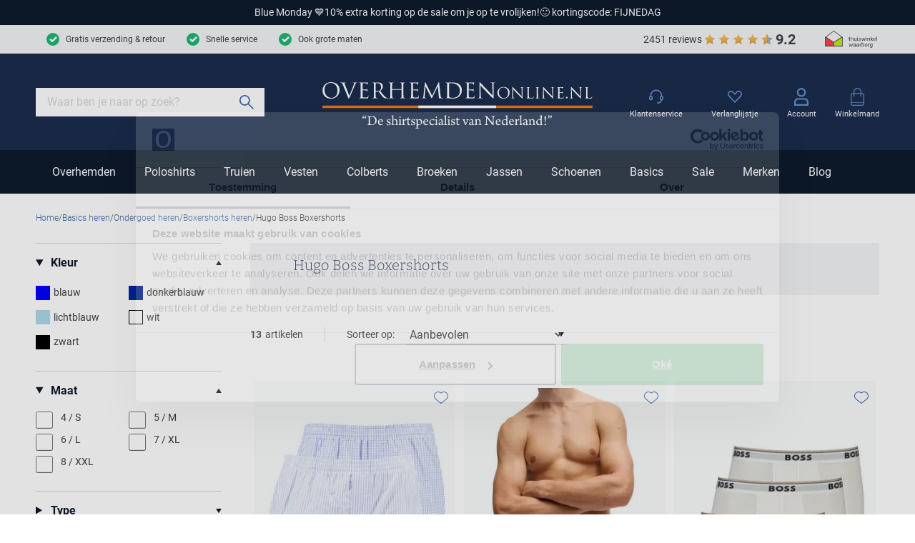

--- FILE ---
content_type: text/html; charset=utf-8
request_url: https://www.overhemdenonline.nl/basics/ondergoed/boxershorts/hugo-boss/
body_size: 83069
content:
<!doctype html>
<html data-n-head-ssr lang="nl" data-n-head="%7B%22lang%22:%7B%22ssr%22:%22nl%22%7D%7D">
  <head >
    <meta data-n-head="ssr" charset="utf-8"><meta data-n-head="ssr" name="viewport" content="width=device-width, initial-scale=1"><meta data-n-head="ssr" name="msapplication-TileColor" content="#163d2a"><meta data-n-head="ssr" name="theme-color" content="#163d2a"><meta data-n-head="ssr" data-hid="description" name="description" content="Een groot assortiment Hugo Boss Boxershorts vind je bij OverhemdenOnline.nl. Voor iedere man. 70+ topmerken. Gratis verzending &amp; retour."><meta data-n-head="ssr" data-hid="robots" name="robots" content="index,follow"><meta data-n-head="ssr" property="og:url" content="https://www.overhemdenonline.nl/basics/ondergoed/boxershorts/hugo-boss/"><meta data-n-head="ssr" property="og:title" content="Hugo Boss Boxershorts | online kopen| OverhemdenOnline.nl"><meta data-n-head="ssr" property="og:description" content="Een groot assortiment Hugo Boss Boxershorts vind je bij OverhemdenOnline.nl. Voor iedere man. 70+ topmerken. Gratis verzending &amp; retour."><meta data-n-head="ssr" property="og:image" content=""><meta data-n-head="ssr" property="og:image:alt" content="Hugo Boss Boxershorts | online kopen| OverhemdenOnline.nl"><meta data-n-head="ssr" property="twitter:card" content="summary"><meta data-n-head="ssr" property="twitter:site" content="@schulteherenmode.nl"><title>Hugo Boss Boxershorts | online kopen| OverhemdenOnline.nl</title><link data-n-head="ssr" rel="apple-touch-icon" sizes="180x180" href="/apple-touch-icon.png"><link data-n-head="ssr" rel="icon" type="image/png" sizes="32x32" href="/favicon-32x32.png"><link data-n-head="ssr" rel="icon" type="image/png" sizes="16x16" href="/favicon-16x16.png"><link data-n-head="ssr" rel="manifest" href="/site.webmanifest"><link data-n-head="ssr" rel="mask-icon" type="image/x-icon" href="/safari-pinned-tab.svg" color="#163d2a"><link data-n-head="ssr" rel="preconnect" href="https://shm.xcdn.nl/"><link data-n-head="ssr" rel="preconnect" href="https://dev.visualwebsiteoptimizer.com"><link data-n-head="ssr" rel="canonical" href="https://www.overhemdenonline.nl/basics/ondergoed/boxershorts/hugo-boss/"><script data-n-head="ssr" type="text/javascript" id="vwoCode">window._vwo_code || (function() {
var account_id=1023199,
version=2.1,
settings_tolerance=2000,
hide_element='body',
hide_element_style = 'opacity:0 !important;filter:alpha(opacity=0) !important;background:none !important;transition:none !important;',
/* DO NOT EDIT BELOW THIS LINE */
f=false,w=window,d=document,v=d.querySelector('#vwoCode'),cK='_vwo_'+account_id+'_settings',cc={};try{var c=JSON.parse(localStorage.getItem('_vwo_'+account_id+'_config'));cc=c&&typeof c==='object'?c:{}}catch(e){}var stT=cc.stT==='session'?w.sessionStorage:w.localStorage;code={nonce:v&&v.nonce,use_existing_jquery:function(){return typeof use_existing_jquery!=='undefined'?use_existing_jquery:undefined},library_tolerance:function(){return typeof library_tolerance!=='undefined'?library_tolerance:undefined},settings_tolerance:function(){return cc.sT||settings_tolerance},hide_element_style:function(){return'{'+(cc.hES||hide_element_style)+'}'},hide_element:function(){if(performance.getEntriesByName('first-contentful-paint')[0]){return''}return typeof cc.hE==='string'?cc.hE:hide_element},getVersion:function(){return version},finish:function(e){if(!f){f=true;var t=d.getElementById('_vis_opt_path_hides');if(t)t.parentNode.removeChild(t);if(e)(new Image).src='https://dev.visualwebsiteoptimizer.com/ee.gif?a='+account_id+e}},finished:function(){return f},addScript:function(e){var t=d.createElement('script');t.type='text/javascript';if(e.src){t.src=e.src}else{t.text=e.text}v&&t.setAttribute('nonce',v.nonce);d.getElementsByTagName('head')[0].appendChild(t)},load:function(e,t){var n=this.getSettings(),i=d.createElement('script'),r=this;t=t||{};if(n){i.textContent=n;d.getElementsByTagName('head')[0].appendChild(i);if(!w.VWO||VWO.caE){stT.removeItem(cK);r.load(e)}}else{var o=new XMLHttpRequest;o.open('GET',e,true);o.withCredentials=!t.dSC;o.responseType=t.responseType||'text';o.onload=function(){if(t.onloadCb){return t.onloadCb(o,e)}if(o.status===200||o.status===304){_vwo_code.addScript({text:o.responseText})}else{_vwo_code.finish('&e=loading_failure:'+e)}};o.onerror=function(){if(t.onerrorCb){return t.onerrorCb(e)}_vwo_code.finish('&e=loading_failure:'+e)};o.send()}},getSettings:function(){try{var e=stT.getItem(cK);if(!e){return}e=JSON.parse(e);if(Date.now()>e.e){stT.removeItem(cK);return}return e.s}catch(e){return}},init:function(){if(d.URL.indexOf('__vwo_disable__')>-1)return;var e=this.settings_tolerance();w._vwo_settings_timer=setTimeout(function(){_vwo_code.finish();stT.removeItem(cK)},e);var t;if(this.hide_element()!=='body'){t=d.createElement('style');var n=this.hide_element(),i=n?n+this.hide_element_style():'',r=d.getElementsByTagName('head')[0];t.setAttribute('id','_vis_opt_path_hides');v&&t.setAttribute('nonce',v.nonce);t.setAttribute('type','text/css');if(t.styleSheet)t.styleSheet.cssText=i;else t.appendChild(d.createTextNode(i));r.appendChild(t)}else{t=d.getElementsByTagName('head')[0];var i=d.createElement('div');i.style.cssText='z-index: 2147483647 !important;position: fixed !important;left: 0 !important;top: 0 !important;width: 100% !important;height: 100% !important;background: white !important;display: block !important;';i.setAttribute('id','_vis_opt_path_hides');i.classList.add('_vis_hide_layer');t.parentNode.insertBefore(i,t.nextSibling)}var o=window._vis_opt_url||d.URL,s='https://dev.visualwebsiteoptimizer.com/j.php?a='+account_id+'&u='+encodeURIComponent(o)+'&vn='+version;if(w.location.search.indexOf('_vwo_xhr')!==-1){this.addScript({src:s})}else{this.load(s+'&x=true')}}};w._vwo_code=code;code.init();})();</script><script data-n-head="ssr" data-hid="gtm-script">if(!window._gtm_init){window._gtm_init=1;(function(w,n,d,m,e,p){w[d]=(w[d]==1||n[d]=='yes'||n[d]==1||n[m]==1||(w[e]&&w[e][p]&&w[e][p]()))?1:0})(window,navigator,'doNotTrack','msDoNotTrack','external','msTrackingProtectionEnabled');(function(w,d,s,l,x,y){w[x]={};w._gtm_inject=function(i){if(w.doNotTrack||w[x][i])return;w[x][i]=1;w[l]=w[l]||[];w[l].push({'gtm.start':new Date().getTime(),event:'gtm.js'});var f=d.getElementsByTagName(s)[0],j=d.createElement(s);j.async=true;j.src='https://sst.overhemdenonline.nl/gtm.js?id='+i;f.parentNode.insertBefore(j,f);}})(window,document,'script','dataLayer','_gtm_ids','_gtm_inject')}</script><script data-n-head="ssr" type="application/ld+json">{"@context":"https://schema.org","@type":"Organization","telephone":"071 203 2030 ","address":{"@type":"PostalAddress","postalCode":"2311 CX","streetAddress":"Breestraat 152 - 154"},"url":"https://www.overhemdenonline.nl","name":"Overhemden Online","logo":"https://www.overhemdenonline.nl/images/schulte.svg","aggregateRating":{"@type":"AggregateRating","ratingValue":9.2,"reviewCount":2451,"bestRating":10},"sameAs":[]}</script><script data-n-head="ssr" type="application/ld+json">{"@context":"https://schema.org","@type":"BreadcrumbList","itemListElement":[{"@type":"ListItem","position":1,"name":"Home","item":"https://www.overhemdenonline.nl"},{"@type":"ListItem","position":2,"name":"Basics heren","item":"https://www.overhemdenonline.nl/basics/"},{"@type":"ListItem","position":3,"name":"Ondergoed heren","item":"https://www.overhemdenonline.nl/basics/ondergoed/"},{"@type":"ListItem","position":4,"name":"Boxershorts heren","item":"https://www.overhemdenonline.nl/basics/ondergoed/boxershorts/"},{"@type":"ListItem","position":5,"name":"Hugo Boss Boxershorts","item":"https://www.overhemdenonline.nl/basics/ondergoed/boxershorts/hugo-boss/"}]}</script><link rel="modulepreload" href="/_nuxt/e79b879.modern.js" as="script"><link rel="modulepreload" href="/_nuxt/70a0535.modern.js" as="script"><link rel="modulepreload" href="/_nuxt/cb8771e.modern.js" as="script"><link rel="modulepreload" href="/_nuxt/51f7391.modern.js" as="script"><link rel="modulepreload" href="/_nuxt/417893f.modern.js" as="script"><link rel="modulepreload" href="/_nuxt/89e4727.modern.js" as="script"><link rel="modulepreload" href="/_nuxt/35b3b1c.modern.js" as="script"><link rel="modulepreload" href="/_nuxt/e16695d.modern.js" as="script"><link rel="modulepreload" href="/_nuxt/418ed00.modern.js" as="script"><link rel="modulepreload" href="/_nuxt/3b5befa.modern.js" as="script"><link rel="modulepreload" href="/_nuxt/be6a792.modern.js" as="script"><link rel="modulepreload" href="/_nuxt/51a365a.modern.js" as="script"><link rel="modulepreload" href="/_nuxt/4e5daa7.modern.js" as="script"><style data-vue-ssr-id="30af98a4:0 561acb22:0 238035e8:0 09ba6413:0 1deabe19:0 7c9acc5a:0 f4b6bd12:0 765702d7:0 0c68ccad:0 cde0c2ea:0 33428733:0 551de81e:0 6ca2f61d:0 5ac56e4d:0 2d83b2ba:0 636f56b1:0 2c7829b2:0 79e59751:0 7449a0ca:0 5267a176:0 810632a8:0 6889e398:0 cf67bcde:0 d437b370:0 748c5844:0 5b7a0944:0 2266d8f0:0 ebb13710:0 40b4c258:0 4358cfc5:0 51fdd598:0 69c529dd:0 770d8532:0 0e46c39e:0 4dbaa2ea:0 a4a722de:0 05f40c9a:0 55465f11:0 9a31471c:0 080032ec:0 55d5e6f3:0 e5ad0d34:0">:root{--palette-default-black:#000;--palette-default-white:#fff;--palette-brand-dark:#0e1b2c;--palette-brand-dark-disabled:#bfc7d1;--palette-brand-medium:#1a2c4d;--palette-brand-regular:#3a68ad;--palette-brand-regular-disabled:#b4c8e6;--palette-brand-light:#648fca;--palette-brand-cta:#ef7b0c;--palette-brand-cta-disabled:#fbd5b2;--palette-brand-succes:#22b576;--palette-brand-succes-light:#c8f5e1;--palette-brand-warning:#f7eb25;--palette-brand-warning-light:#fcf9b9;--palette-brand-error:#b82625;--palette-brand-error-light:#f1b8b8;--palette-brand-black:#000;--palette-brand-grey-darkest:#404040;--palette-brand-grey-medium:#d2d8db;--palette-brand-grey-light:#f3f4f6;--palette-brand-1-med:#0e1b2c;--palette-brand-1-light:#858b88;--palette-brand-2-med:#1a2c4d;--palette-brand-3-med:#d2d8db;--palette-brand-4-med:#f3f4f6;--palette-brand-5-med:#e7eef7;--palette-brand-6-med:#ef7b0c;--palette-brand-7-med:#f4f4f4;--palette-brand-7-dark:red;--palette-brand-7-light:red;--palette-brand-8-med:#f7eb25;--palette-brand-9-med:#ef7b0c;--palette-brand-11-med:#355f9e;--palette-brand-11-light:#b4c8e6;--palette-brand-10-med:#b82625;--palette-brand-12-med:#3dabab;--palette-brand-13-med:#fcfcfc;--palette-brand-14-med:#d8d8d8;--palette-brand-15-med:#d8f5e7;--palette-brand-16-med:#00bc60;--palette-brand-17-med:#23ce6b;--palette-brand-18-med:#e9ebea;--palette-brand-19-med:#82968e;--palette-brand-20-med:#231f20;--color-copy-default:var(--palette-brand-grey-darkest);--color-copy-reverse:var(--palette-default-white);--color-copy-heading:var(--palette-brand-medium);--color-copy-link:var(--palette-brand-regular);--color-background-default:var(--palette-default-white);--color-background-reverse:var(--palette-brand-grey-darkest);--color-background-disabled:var(--palette-brand-grey-light);--color-overlay-rgb:14,27,44;--color-overlay:linear-gradient(180deg,rgba(var(--color-overlay-rgb),0) 50%,rgba(var(--color-overlay-rgb),0.5) 100%);--color-overlay-hover:linear-gradient(180deg,rgba(var(--color-overlay-rgb),0) 0%,rgba(var(--color-overlay-rgb),0.5) 100%);--color-default:#e7eef7;--color-default-active:var(--color-cta);--color-default-disabled:#f7fafd;--color-cta:var(--palette-brand-regular);--color-cta-active:#355f9e;--color-cta-disabled:var(--palette-brand-regular-disabled);--color-shopflow:var(--palette-brand-cta);--color-shopflow-active:#da700a;--color-shopflow-disabled:var(--palette-brand-cta-disabled);--color-input-color:var(--palette-brand-grey-darkest);--color-input-background:var(--palette-default-white);--color-input-border:var(--palette-brand-grey-medium);--color-input-hover:var(--palette-brand-dark);--color-input-placeholder:#d9d9d9;--color-signals-info:var(--palette-brand-light);--color-signals-success:var(--palette-brand-succes);--color-signals-success-light:#22b5764d;--color-signals-warn:var(--palette-brand-warning);--color-signals-warn-light:#f7eb254d;--color-signals-error:var(--palette-brand-error);--color-signals-error-light:#b826254d;--color-shadows:#0003}:root{--max-width:129.8rem;--button-height:4rem;--input-height:4rem;--default-space:3rem;--z-index-modal:90;--z-index-panel:50;--z-index-backdrop:49;--z-index-header:20;--z-index-footer:10;--z-index-main:auto}@font-face{font-display:swap;font-family:Bitter;font-style:normal;font-weight:300;src:url(/_nuxt/fonts/bitter-300.86d5d01.woff2) format("woff2")}@font-face{font-display:swap;font-family:Bitter;font-style:normal;font-weight:400;src:url(/_nuxt/fonts/bitter-regular.a9bf46d.woff2) format("woff2")}@font-face{font-display:swap;font-family:Bitter;font-style:normal;font-weight:600;src:url(/_nuxt/fonts/bitter-600.da8aa9f.woff2) format("woff2")}@font-face{font-display:swap;font-family:Roboto;font-style:normal;font-weight:300;src:url(/_nuxt/fonts/roboto-300.80fe119.woff2) format("woff2")}@font-face{font-display:swap;font-family:Roboto;font-style:normal;font-weight:400;src:url(/_nuxt/fonts/roboto-regular.aa23b7b.woff2) format("woff2")}@font-face{font-display:swap;font-family:Roboto;font-style:normal;font-weight:700;src:url(/_nuxt/fonts/roboto-700.bf28241.woff2) format("woff2")}*,:after,:before{box-sizing:inherit;margin:0}html{-webkit-tap-highlight-color:rgba(0,0,0,0);background:var(--color-background-default,#fff);box-sizing:border-box;color:var(--color-copy-default,#000);font-family:Roboto,sans-serif;font-size:62.5%;font-weight:400;height:100%;line-height:2.14;text-rendering:geometricprecision;-webkit-text-size-adjust:100%;text-size-adjust:100%;width:100vw}body{display:flex;flex-direction:column;font-size:1.4rem;margin:0;min-height:100%;min-width:32rem;overflow-x:hidden;padding:0;width:100%}.enable--smooth-scrollling{scroll-behavior:smooth}.scrolling-disabled{left:0;min-height:0;overflow:hidden;position:fixed;top:0;width:100vw}details,details>*{box-sizing:border-box}summary{cursor:pointer;outline:0}.vue-portal-target{display:contents}.heading,h1,h2,h3,h4,h5,h6{color:var(--color-copy-heading);display:block;font-family:Bitter,sans-serif;font-weight:300;line-height:1.16;margin-bottom:3rem;-webkit-text-decoration:none;text-decoration:none}.app.pdp .heading,.app.pdp h1,.app.pdp h2,.app.pdp h3,.app.pdp h4,.app.pdp h5,.app.pdp h6{font-family:Roboto,sans-serif;font-weight:400}.heading--1,h1{font-size:3rem}@media(min-width:64em){.heading--1,h1{font-size:6rem}.heading--1.xl,h1.xl{font-size:7rem}}.heading--2,h2{font-size:2.5rem}.heading--3,h3{font-size:2rem}.heading--4,h4{color:var(--palette-default-black);font-family:Roboto,sans-serif;font-size:1.6rem;font-weight:700;line-height:1.875}.heading--5,h5{font-size:1.4rem;line-height:1.875}.heading--6,h6{font-size:1.3rem;line-height:1.875}.heading--0,.heading--reset{color:inherit;font-size:inherit;font-weight:inherit;line-height:inherit;margin:initial;text-transform:none}.blockquote,.paragraph,address,blockquote,p{margin:0 0 var(--default-space) 0}.blockquote{display:block}.link,a,button{background:#0000;border:0;color:var(--color-copy-link,inherit);cursor:pointer;font:inherit;letter-spacing:inherit;padding:0;text-align:inherit;-webkit-text-decoration:underline;text-decoration:underline}.link:focus,.link:hover,a:focus,a:focus .link,a:hover,a:hover .link,button:focus,button:focus .link,button:hover,button:hover .link{-webkit-text-decoration:none;text-decoration:none}b,strong{font-weight:700}img{display:block;height:auto;width:auto}.blockquote,blockquote,cite,q{quotes:"“" "”" "‘" "’"}.blockquote:before,blockquote:before,cite:before,q:before{content:open-quote}.blockquote:after,blockquote:after,cite:after,q:after{content:close-quote}.blockquote,blockquote{border-left:3px solid var(--color-cta);font-size:3rem;padding-left:1.7rem}small{font-size:70%}address{font-style:normal}figure{margin:0 0 3rem}pre{max-width:100%;overflow:scroll}hr{background:currentcolor;border:0;height:1px;margin:3rem 0}ins{color:var(--color-copy-link);font-weight:600}del,ins{-webkit-text-decoration:none;text-decoration:none}del{color:var(--palette-brand-1);position:relative}del:after{background:currentcolor;content:"";height:.1rem;inset:0 -.2rem 0 -.2rem;margin:auto;position:absolute}iframe{border:0;margin:0 0 var(--default-space) 0;overflow:auto hidden;width:100%}.content--intro{color:var(--palette-greys-darkest);font-family:Bitter,sans-serif;font-size:1.6rem;font-weight:300}.ol,.ul,ol,ul{--color-marker:currentcolor;list-style:none;margin:0;padding:0}.ol,.ul,ol:not([class]),ul:not([class]){margin-bottom:var(--default-space,2.5rem)}.ol p:last-child,.ul p:last-child,ol:not([class]) p:last-child,ul:not([class]) p:last-child{margin-bottom:0}.ol>:not([class]),.ul>:not([class]),ol:not([class])>:not([class]),ul:not([class])>:not([class]){padding-left:2rem;position:relative}.ol>:not([class]):before,.ul>:not([class]):before,ol:not([class])>:not([class]):before,ul:not([class])>:not([class]):before{color:var(--color-marker,currentColor);content:"";display:inline-block;flex:0 0 auto;font-weight:700;left:0;margin-right:.8rem;position:absolute;top:0}.ol,ol:not([class]){counter-reset:ol}.ol~.ol,.ol~ol:not([class]),ol:not([class])~ol:not([class]){counter-reset:none}.ol>:not([class]),ol:not([class])>:not([class]){counter-increment:ol}.ol>:not([class]):before,ol:not([class])>:not([class]):before{content:counter(ol);transform:none}.ul>:not([class]):before,ul:not([class])>:not([class]):before{background:currentcolor;border:.1rem solid;border-radius:50%;content:"";height:.7rem;margin-top:8px;width:.7rem}dl{margin-bottom:var(--default-space,2.5rem)}dt{font-weight:700}dd{margin-left:0}.list-inline,.list-justified{display:flex;flex-wrap:wrap}.list-justified{align-items:center;justify-content:space-between}.ol--reset-counter{counter-reset:ol!important}.ol--reset-counter .ol,.ol--reset-counter ol:not([class]){counter-reset:none}.message{border-radius:.2rem;color:var(--color-copy-default);display:block;font-size:1.5rem;font-weight:400;line-height:1.5;margin-bottom:1.5rem;padding:1.2rem;text-align:center}.message b{color:inherit}.message--info{background:var(--color-signals-info-light,#add8e6);color:var(--color-copy-default)}.message--success{background:var(--color-signals-success-light,#90ee90);color:var(--color-copy-default)}.message--warn{background:var(--color-signals-warn-light,#ff0);color:var(--color-copy-default)}.message--error{background:var(--color-signals-error-light,pink);color:var(--color-signals-error,red)}table{border-collapse:collapse;border-spacing:0;font:inherit;line-height:1.6;margin:0 0 var(--default-space,2.5rem) 0;width:100%}table .icon--arrow{height:.8rem;width:.8rem}table table{margin-bottom:0}td,th{vertical-align:middle}th{font-weight:700;text-align:left}.table--justified>tbody>tr>td:last-child,.table--justified>tbody>tr>th:last-child,.table--justified>tfoot>tr>td:last-child,.table--justified>tfoot>tr>th:last-child,.table--justified>thead>tr>td:last-child,.table--justified>thead>tr>th:last-child{text-align:right}.table--spacing>thead>tr>td,.table--spacing>thead>tr>th{padding:1rem}.table--spacing>tbody>tr>td,.table--spacing>tbody>tr>th,.table--spacing>tfoot>tr>td,.table--spacing>tfoot>tr>th{padding:.5rem 1rem}@media(min-width:64em){.table--spacing>thead>tr>td,.table--spacing>thead>tr>th{padding:2rem}.table--spacing>tbody>tr>td,.table--spacing>tbody>tr>th,.table--spacing>tfoot>tr>td,.table--spacing>tfoot>tr>th{padding:1rem 2rem}}.table--thead-highlight>thead{background:var(--palette-brand-4-med)}.table--thead-highlight>thead>tr>th{font-weight:600}.table--tbody-zebra>tbody>tr:nth-child(2n){background:var(--palette-brand-4-med)}.table--grid-rows>thead,.table--grid>thead{border-bottom:1px solid var(--palette-brand-3-med)}.table--grid-rows>thead>tr>th,.table--grid>thead>tr>th{font-weight:700}.table--grid-rows>tbody>tr,.table--grid>tbody>tr{border-top:1px solid var(--palette-brand-3-med)}.table--grid-rows>tbody>tr:first-child,.table--grid>tbody>tr:first-child{border-top:0}.table--grid-columns>tbody>tr td,.table--grid-columns>tbody>tr th,.table--grid-columns>tfoot>tr td,.table--grid-columns>tfoot>tr th,.table--grid-columns>thead>tr td,.table--grid-columns>thead>tr th,.table--grid>tbody>tr td,.table--grid>tbody>tr th,.table--grid>tfoot>tr td,.table--grid>tfoot>tr th,.table--grid>thead>tr td,.table--grid>thead>tr th{border-left:1px solid var(--palette-brand-3-med)}.table--grid-columns>tbody>tr td:first-child,.table--grid-columns>tbody>tr th:first-child,.table--grid-columns>tfoot>tr td:first-child,.table--grid-columns>tfoot>tr th:first-child,.table--grid-columns>thead>tr td:first-child,.table--grid-columns>thead>tr th:first-child,.table--grid>tbody>tr td:first-child,.table--grid>tbody>tr th:first-child,.table--grid>tfoot>tr td:first-child,.table--grid>tfoot>tr th:first-child,.table--grid>thead>tr td:first-child,.table--grid>thead>tr th:first-child{border:0}.table--grid,.table--outline{border:1px solid var(--palette-brand-3-med)}.table--rows-interactive>tbody>tr{cursor:pointer}.table--rows-interactive>tbody>tr:focus-within,.table--rows-interactive>tbody>tr:hover{background-color:var(--palette-brand-4-med)}.table--rows-interactive>tbody>tr:focus-within .button,.table--rows-interactive>tbody>tr:focus-within .link,.table--rows-interactive>tbody>tr:hover .button,.table--rows-interactive>tbody>tr:hover .link{color:inherit}@media(max-width:63.99em){.table--responsive{display:block}.table--responsive>tfoot,.table--responsive>thead{display:none}.table--responsive>tbody,.table--responsive>tbody>tr{display:block}.table--responsive>tbody>tr{padding:1rem 0}.table--responsive>tbody>tr>td,.table--responsive>tbody>tr>th{align-items:stretch;border:0;display:flex}.table--responsive>tbody>tr>td:before,.table--responsive>tbody>tr>th:before{content:attr(data-label);flex:0 0 auto;text-align:left;width:50%}.table--responsive.table--grid-columns>tbody>tr>td:before,.table--responsive.table--grid-columns>tbody>tr>th:before,.table--responsive.table--grid>tbody>tr>td:before,.table--responsive.table--grid>tbody>tr>th:before{border-right:1px solid green}.table--responsive.table--spacing>tbody>tr>td:before,.table--responsive.table--spacing>tbody>tr>th:before{margin:-.5rem 1rem -.5rem -1rem;padding:.5rem 1rem}}.table--divider>tbody>tr>td,.table--divider>tbody>tr>th{padding-bottom:.7rem;padding-top:.7rem}.table--divider>tbody>tr>td:first-child:before,.table--divider>tbody>tr>th:first-child:before{content:":";float:right}.table--divider>tbody>tr>th{padding-right:.5rem}.table--divider>tbody>tr>td{padding-left:.5rem}.table--scrollable{margin-bottom:2.4rem}.table--scrollable>table{margin-bottom:0;min-width:100%;width:auto}.table-default td,.table-default th{padding:.75rem 0}.table-default tbody tr{border-bottom:1px solid var(--palette-brand-3-med)}.table-default tbody tr:last-child{border:0}svg{fill:currentcolor}.icon{display:inline-block;height:1.5rem;vertical-align:middle;width:1.5rem}.icon--arrow-bottom,.icon--arrow-down{transform:rotate(90deg)}.icon--arrow-top,.icon--arrow-up{transform:rotate(-90deg)}.icon--arrow-left{transform:rotate(-180deg)}.icon--ideal{fill:var(--palette-default-black)}.icon--loader .loader{animation:rotator 1.4s linear infinite;transform-origin:center}.icon--loader .loader__circle{animation:dash 1.4s ease-in-out infinite;fill:none;stroke:currentcolor;stroke-dasharray:187;stroke-dashoffset:0;stroke-linecap:round;stroke-width:6;transform-origin:center}@keyframes rotator{0%{transform:rotate(0deg)}to{transform:rotate(270deg)}}@keyframes dash{0%{stroke-dashoffset:187}50%{stroke-dashoffset:46.75;transform:rotate(135deg)}to{stroke-dashoffset:187;transform:rotate(450deg)}}.button{--icon-height:1.8rem;--icon-width:1.8rem;align-items:center;background:var(--color-default);border:.1rem solid var(--color-default);border-radius:.1rem;box-shadow:inset 0 -.2rem 0 0 #0000000d;cursor:pointer;display:inline-flex;font-family:inherit;font-size:1.5rem;font-weight:700;height:var(--button-height);justify-content:space-between;line-height:normal;outline:0;padding:0 1.5rem;position:relative;-webkit-text-decoration:none;text-decoration:none}.button,.button:disabled{color:var(--color-default-active)}.button:disabled{background:var(--color-default-disabled);border-color:var(--color-default-disabled);cursor:not-allowed}.button:disabled span{opacity:.5}.button:not(:disabled):active,.button:not(:disabled):focus,.button:not(:disabled):hover,a:focus .button,a:hover .button{background-color:var(--color-default-active);border-color:var(--color-default-active);color:var(--palette-default-white)}.button .icon{flex:0 0 auto;height:var(--icon-height);margin:auto;width:var(--icon-width)}.button .icon--arrow{height:.9rem;width:.7rem}.button .icon:first-child{margin:0 1.5rem 0 0}.button .icon:last-child{margin:0 0 0 1.5rem}.button>span{align-items:center;display:inline-flex;justify-content:center;margin-top:-.1rem;white-space:nowrap}.button>span:only-child{flex:1 1 auto;padding-left:1.5rem;padding-right:1.5rem}.button--small{height:3.2rem}.button--full{width:100%}.button--center{justify-content:center;padding-left:calc(3rem + var(--icon-width));padding-right:calc(3rem + var(--icon-width));text-align:center}.button--center>span{justify-content:center;margin:0 auto}.button--center .icon{margin:0;position:absolute}.button--center .icon:first-child{left:1.5rem}.button--center .icon:last-child{right:1.5rem}.button--icon-only{justify-content:center;padding:0;width:var(--button-height)}.button--icon-only>span{clip:rect(1px,1px,1px,1px);height:1px;overflow:hidden;position:absolute!important;white-space:nowrap;width:1px}.button--icon-only .icon.icon{margin:0}.button--cta{background:var(--color-cta);border-color:var(--color-cta);color:var(--palette-default-white)}.button--cta:disabled{background:var(--color-cta-disabled);border-color:var(--color-cta-disabled);color:var(--palette-default-white)}.button--cta:not(:disabled):active,.button--cta:not(:disabled):focus,.button--cta:not(:disabled):hover,a:focus .button--cta,a:hover .button--cta{background:var(--color-cta-active);border-color:var(--color-cta-active)}.button--shop-flow{background:var(--color-shopflow);border-color:var(--color-shopflow);color:var(--palette-default-white);font-size:1.8rem}.button--shop-flow:disabled{background:var(--color-shopflow-disabled);border-color:var(--color-shopflow-disabled);color:var(--palette-default-white)}.button--shop-flow:not(:disabled):active,.button--shop-flow:not(:disabled):focus,.button--shop-flow:not(:disabled):hover,a:focus .button--shop-flow,a:hover .button--shop-flow{background:var(--color-shopflow-active);border-color:var(--color-shopflow-active)}.button--link{background:#0000;border-color:var(--palette-brand-dark,inherit);border-style:solid;border-width:0 0 .1rem;box-shadow:none;color:var(--color-copy-link);display:inline-block;font-weight:400;height:auto;padding:0;text-transform:none;transition:border-color .3s cubic-bezier(.65,.05,.36,1)}.button--link:disabled{background:#0000;border-color:#0000;color:var(--color-copy-link);opacity:.4}.button--link:not(:disabled):active,.button--link:not(:disabled):focus,.button--link:not(:disabled):hover,a:focus .button--link,a:hover .button--link{background:#0000;border-color:#0000;box-shadow:none;color:var(--color-copy-link);-webkit-text-decoration:none;text-decoration:none;transition:border-color .3s cubic-bezier(.65,.05,.36,1)}.button--link .icon--left{left:0;margin-left:0}.button--link .icon--right{margin-right:0;right:0}.button--link>span:only-child{padding-left:0;padding-right:0}.button--loading .icon,.button--loading>span{opacity:0}.button--loading .icon.icon--loader{height:calc(var(--button-height)*.5);left:50%;margin:0;opacity:1;position:absolute;top:50%;transform:translate(-50%,-50%);width:calc(var(--button-height)*.5)}.label,label{cursor:pointer;display:block}.fieldset,fieldset{border:0;margin:0;padding:0}.legend,legend{padding:0}.label{color:var(--palette-default-black);font-size:1.2rem;font-weight:700;letter-spacing:1px}.input,.select,[type=date],[type=datetime-local],[type=datetime],[type=email],[type=month],[type=number],[type=password],[type=search],[type=tel],[type=text],[type=time],[type=url],[type=week],select,textarea{-webkit-padding-start:0;align-items:center;appearance:none;background:var(--color-input-background);border:1px solid var(--color-input-border);border-radius:0;box-shadow:none;color:var(--color-input-color);cursor:text;display:flex;font:inherit;font-size:1.6rem;font-weight:400;height:var(--input-height);line-height:normal;padding:0 1.5rem;width:100%}.input:enabled:focus,.input:enabled:hover,.select:enabled:focus,.select:enabled:hover,[type=date]:enabled:focus,[type=date]:enabled:hover,[type=datetime-local]:enabled:focus,[type=datetime-local]:enabled:hover,[type=datetime]:enabled:focus,[type=datetime]:enabled:hover,[type=email]:enabled:focus,[type=email]:enabled:hover,[type=month]:enabled:focus,[type=month]:enabled:hover,[type=number]:enabled:focus,[type=number]:enabled:hover,[type=password]:enabled:focus,[type=password]:enabled:hover,[type=search]:enabled:focus,[type=search]:enabled:hover,[type=tel]:enabled:focus,[type=tel]:enabled:hover,[type=text]:enabled:focus,[type=text]:enabled:hover,[type=time]:enabled:focus,[type=time]:enabled:hover,[type=url]:enabled:focus,[type=url]:enabled:hover,[type=week]:enabled:focus,[type=week]:enabled:hover,select:enabled:focus,select:enabled:hover,textarea:enabled:focus,textarea:enabled:hover{border:1px solid var(--color-input-hover)}[type=number]{appearance:textfield;padding-right:0}textarea{height:calc(var(--input-height)*3);padding-top:1.1rem;resize:vertical}input:enabled:focus,select:enabled:focus,textarea:enabled:focus{outline:0}input:disabled,select:disabled,textarea:disabled{background:var(--palette-brand-grey-light);cursor:not-allowed}input::placeholder,input:placeholder-shown,textarea::placeholder,textarea:placeholder-shown{color:var(--color-input-placeholder)}@media(max-width:47.99em){input,select,textarea{font-size:1.6rem!important}input::placeholder,select::placeholder,textarea::placeholder{font-size:1.3rem}}[type=checkbox],[type=radio]{appearance:none;background-clip:content-box;background-color:var(--palette-brand-grey-light);border:0;border-radius:.2rem;box-shadow:inset 0 -.2rem 0 0 #0000001a;cursor:pointer;display:inline-block;flex:0 0 auto;height:2.4rem;margin-right:.1rem;margin-top:.1rem;position:relative;transition:box-shadow background .15s cubic-bezier(.65,.05,.36,1);vertical-align:top;width:2.4rem;z-index:1}[type=checkbox]:disabled,[type=radio]:disabled{cursor:not-allowed;opacity:.5}[type=radio]{border-radius:50%}[type=radio]:checked:checked{background:var(--palette-brand-regular);border:.8rem solid var(--palette-brand-grey-light);box-shadow:0 0 0 .1rem var(--palette-brand-regular)}[type=checkbox]:checked:checked{background:url(/_nuxt/img/checkbox-checked.14178f3.svg) center no-repeat var(--palette-brand-grey-light);background-size:1.4rem 1.1rem;border:.1rem solid var(--palette-brand-regular)}[type=checkbox]+label,[type=radio]+label{align-items:center;color:#404040;display:inline-flex;font-weight:400;margin:0 0 0 -2.4rem;padding:0 0 0 3.4rem}[type=checkbox]:disabled+label,[type=radio]:disabled+label{opacity:.5}[type=checkbox]:enabled:checked+label,[type=radio]:enabled:checked+label{color:#000}.select,select{background-color:var(--palette-brand-grey-light);background-image:url(/_nuxt/img/select.f5e99bf.svg),linear-gradient(var(--palette-brand-grey-light),var(--palette-brand-grey-light));background-position:right 1.1rem center,100%;background-repeat:no-repeat;background-size:.9rem .7rem,calc(var(--input-height) - .2rem) calc(var(--input-height) - .2rem);border:none;box-shadow:inset 0 -.2rem 0 0 #0000001a;cursor:pointer;padding-bottom:0;padding-right:var(--input-height);padding-top:0;-webkit-text-decoration:none;text-decoration:none;transition:box-shadow .15s cubic-bezier(.65,.05,.36,1)}.select:enabled:focus,.select:enabled:hover,select:enabled:focus,select:enabled:hover{border:none;box-shadow:inset 0 -4.2rem 0 0 #0000001a;transition:box-shadow .15s cubic-bezier(.65,.05,.36,1)}.select option:disabled,select option:disabled{color:pink}select::-ms-expand{display:none}.container{margin:0 auto;max-width:var(--max-width);width:calc(100% - 4rem)}@media(min-width:48em) and (max-width:79.99em){.container{width:calc(100% - 6.8rem)}}@media(min-width:80em){.container{width:calc(100% - 10rem)}}.visually-hidden{clip:rect(1px,1px,1px,1px);height:1px;overflow:hidden;position:absolute!important;white-space:nowrap;width:1px}@media(max-width:47.99em){.visually-hidden-mobile{clip:rect(1px,1px,1px,1px);height:1px;overflow:hidden;position:absolute!important;white-space:nowrap;width:1px}}.full-width-bg{position:relative;z-index:0}.full-width-bg:before{background:inherit;content:"";height:100%;position:absolute;right:50%;top:0;transform:translateX(50%);width:100vw;z-index:-1}.backdrop{background:var(--color-shadows);height:100vh;left:0;opacity:0;pointer-events:none;position:fixed;top:0;transition:opacity .3s linear;width:100vw;z-index:var(--z-index-backdrop)}.backdrop--active{opacity:1;pointer-events:auto}.scrollable.scrollable--enabled{-webkit-overflow-scrolling:touch;overflow:scroll}@media(min-width:80em){.scrollable.scrollable--enabled{overflow:auto}}.scrollable--x.scrollable--enabled{max-height:100%;overflow-y:hidden}.scrollable--y.scrollable--enabled{max-width:100%;overflow-x:hidden}.hide-scrollbar{-ms-overflow-style:none;scrollbar-color:#0000 #0000;scrollbar-width:0}.hide-scrollbar::-webkit-scrollbar{width:0}.hide-scrollbar::-webkit-scrollbar-track{background:#0000}.hide-scrollbar::-webkit-scrollbar-thumb{background:#0000;border:none}.scrolling-disabled.filter-overlay{top:0}.scrolling-disabled.filter-overlay .backdrop{opacity:0}@media(max-width:39.99em){.mq--desktop,.mq--desktop-plus,.mq--phablet,.mq--phablet-desktop,.mq--phablet-plus,.mq--phablet-tablet,.mq--widescreen-plus{display:none!important}}@media(max-width:47.99em){.mq--desktop,.mq--desktop-plus,.mq--tablet,.mq--tablet-desktop,.mq--tablet-plus,.mq--widescreen-plus{display:none!important}}@media(max-width:63.99em){.mq--desktop,.mq--desktop-plus,.mq--widescreen-plus{display:none!important}}@media(max-width:79.99em){.mq--widescreen-plus{display:none!important}}@media(min-width:40em){.mq--mobile{display:none!important}}@media(min-width:48em){.mq--mobile-phablet,.mq--phablet{display:none!important}}@media(min-width:64em){.mq--mobile-tablet,.mq--phablet-tablet,.mq--tablet{display:none!important}}@media(min-width:80em){.mq--desktop,.mq--mobile-desktop,.mq--phablet-desktop,.mq--tablet-desktop{display:none!important}}img{overflow:hidden;position:relative}img[alt]:after{background:var(--palette-brand-13-med) url(/_nuxt/img/no-image.0ce415c.svg) center center/3.2rem;background-repeat:no-repeat;content:"";display:block;height:100%;left:0;position:absolute;top:0;width:100%}.sticker{align-items:center;background:var(--color-cta);border-radius:50%;color:var(--palette-default-white);display:flex;font-size:1.4rem;font-weight:700;height:10rem;justify-content:center;line-height:1;padding:1rem;text-align:center;width:10rem}.sticker--sale{background:var(--color-shopflow);color:#fff}@media(min-width:80em){.sticker{font-size:2rem;height:12rem;width:12rem}}.product-labels{align-items:flex-start;display:flex;flex-direction:column;gap:.5rem}@media(min-width:64em){.product-labels{flex-direction:row}}.product-label{background:#f7eb25;border-radius:.2rem;color:var(--palette-brand-2-med);font-size:1.2rem;font-weight:700;line-height:1;padding:.5rem .8rem}.product-label--sale{background:var(--palette-brand-10-med);color:var(--color-copy-reverse)}.product-label--marketing{background:var(--palette-brand-12-med);color:var(--color-copy-reverse)}

.app,[id=__layout],[id=__nuxt]{display:flex;flex:1 0 auto;flex-direction:column}.app .app__header{flex:0 0 auto;position:relative;width:100%;z-index:var(--z-index-header)}.app .app__main{flex:1 0 auto;outline:0;overflow-x:clip;padding-bottom:2rem}.app .app__footer{position:relative}
.promobanner{background:var(--color,var(--palette-other-promo));color:var(--color-copy-reverse);font-weight:400;line-height:1.1;padding:1rem 0;text-align:center}.promobanner__banner{border:none;color:inherit;display:block;-webkit-text-decoration:none;text-decoration:none}
.usps{color:var(--color-copy-default);position:relative}.usps.header__usps{background-color:var(--palette-brand-grey-light)}.usps__item{align-items:center;display:flex;position:relative}.usps__item:before{background-color:var(--color-signals-success);border-radius:100%;content:"";display:block;height:1.8rem;left:0;position:absolute;width:1.8rem;z-index:-1}.usps__icon{align-items:center;color:var(--palette-default-white);display:flex;height:.8rem;justify-content:center;margin-left:.4rem;margin-right:1.2rem;margin-top:0;width:1.1rem}.usps__icon .icon{display:block;height:100%;width:100%}.usps__label{color:inherit}@media(max-width:79.99em){.usps--horizontal .usps__item{bottom:0;left:50%;opacity:0;position:absolute;top:0;transform:translateX(-50%);transition:opacity 1.4s cubic-bezier(.65,.05,.36,1);white-space:nowrap}.usps--horizontal .usps__item--active{opacity:1}}@media(min-width:80em){.usps--horizontal .usps__item{margin:0 1.5rem}}
.kiyoh-reviews{align-items:center;display:flex;font-size:1.4rem;height:3.6rem}.kiyoh-reviews a{color:inherit;-webkit-text-decoration:none;text-decoration:none}.kiyoh-reviews a:focus,.kiyoh-reviews a:hover{-webkit-text-decoration:underline;text-decoration:underline}.kiyoh-reviews__link{align-items:center;display:flex}.kiyoh-reviews__reviews{margin-right:.3rem}.kiyoh-reviews__rating{align-items:center;display:flex;margin-right:1rem}.kiyoh-reviews__rating .icon{fill:url(#gradient-gold);height:1.6rem;margin-right:.4rem;width:1.6rem}.kiyoh-reviews__value{font-size:2rem;font-weight:700}.kiyoh-reviews__label{align-items:center;display:flex}.kiyoh-reviews__label .icon{height:2.4rem;margin-left:1rem;width:7.9rem}@media(min-width:80em){.kiyoh-reviews__rating{margin-right:2.8rem}}
[id]{scroll-snap-margin:14rem;scroll-margin-top:14rem}@media(min-width:80em){[id]{scroll-snap-margin:20.5rem;scroll-margin-top:20.5rem}}.header-top{background:var(--palette-brand-1-med);color:#fff}.header-top .container{height:3.2rem}@media(min-width:64em){.header-top .container{align-items:center;display:flex;height:4rem;justify-content:space-between;white-space:nowrap}}.header-top .header__usps{align-self:center;font-size:1.2rem;grid-area:usps;height:3.2rem;width:100%}.header-top .header__usps .header-reviews__label,.header-top .header__usps .usps__reviews:before{display:none}@media(min-width:80em){.header-top .header__usps{height:4rem}.header-top .header__usps .usps__item,.header-top .header__usps .usps__list{height:inherit}.header-top .header__usps .usps__item a{-webkit-text-decoration:none;text-decoration:none}.header-top .header__usps .usps__item a:hover{-webkit-text-decoration:underline;text-decoration:underline}.header-top .header__usps .header-reviews__label{display:block}.header-top .header__usps .usps__reviews{margin-left:auto;margin-right:0}}.header-wrapper{height:var(--header-height,auto);position:relative;width:100%}.header-wrapper--sticky .header{position:fixed;top:0;translate:0 -100%}.header-wrapper--sticky.header-wrapper--scroll-up .header{transition:translate .3s linear;translate:0 0}.header{background:var(--palette-brand-medium);color:var(--color-copy-reverse);font-weight:400;inset-inline:0;padding:1.5rem 0;position:relative;top:0;width:100vw}@media(min-width:48em) and (max-width:79.99em){.header{padding-bottom:2rem}}@media(min-width:80em){.header{padding:0}}.header .header__container{display:grid;grid-template-areas:"navigation   logo    cart" "search       search  search";grid-template-columns:1fr min-content 1fr;position:relative}@media(min-width:80em){.header .header__container{grid-template-areas:"search     logo       links        cart" "navigation navigation  navigation  navigation";grid-template-columns:33.3333333333% auto calc(25% + 3rem) calc(8.33333% - 3rem)}}.header__miniwishlist,.header__search-trigger{display:none}@media(max-width:63.99em){.ab204629 .header .header__container{grid-template-areas:"navigation   search_ab   logo  wishlist_ab  cart";grid-template-columns:4rem 4rem auto 4rem 4rem}.ab204629 .header .header__navigation{margin:0}.ab204629 .header__search{position:absolute;top:-100vh}.ab204629 .search__advanced{background-color:#fff}.ab204629 .navigation__toggle{align-items:center;display:flex;grid-area:navigation;-ms-grid-column:1;-ms-grid-row:1;height:4rem;justify-content:center;justify-self:center;width:4rem}.ab204629 .navigation__toggle .icon{margin:0}.ab204629 .header__cart{grid-area:cart;-ms-grid-column:3;-ms-grid-row:1}.ab204629 .header__cart,.ab204629 .header__miniwishlist{align-items:center;display:flex;height:4rem;justify-content:center;justify-self:center;width:4rem}.ab204629 .header__miniwishlist{grid-area:wishlist_ab}.ab204629 .header__miniwishlist .icon{height:2rem;width:2.2rem}.ab204629 .header__search-trigger{align-items:center;display:flex;grid-area:search_ab;height:4rem;justify-content:center;justify-self:center;width:4rem}.ab204629 .header__search-trigger .icon{fill:var(--palette-brand-light);height:2rem;width:2rem}.ab204629 .mini-cart__label,.ab204629 .mini-wishlist__label,.ab204629 .navigation__toggle span{display:none}}.header .header__logo{grid-area:logo;-ms-grid-column:2;-ms-grid-row:1;height:4rem;place-self:start center;width:15.6rem}@media(min-width:64em){.header .header__logo{align-self:center;height:3.6rem;margin:0 auto auto;width:37.8rem}}@media(min-width:80em){.header .header__logo{height:6.7rem;margin:4rem 0 2.8rem}}@media(min-width:48em){.header .icon--thuiswinkel{display:block;fill:var(--palette-default-black);height:2.2rem;width:6.8rem}}.header__reviews.kiyoh-reviews{display:flex;justify-content:center}@media(min-width:80em){.header__reviews.kiyoh-reviews{display:none}}.header .header__navigation{align-self:start;grid-area:navigation;-ms-grid-column:1;-ms-grid-row:1;margin-top:.5rem}@media(min-width:80em){.header .header__navigation{display:contents}.header .header__navigation .navigation__list{grid-area:navigation;-ms-grid-column:1;-ms-grid-row:1}}.header .header__cart{grid-area:cart;-ms-grid-column:3;-ms-grid-row:1;place-self:start flex-end}@media(min-width:64em){.header .header__cart{align-self:center}}.header .header__search{-ms-grid-column:1;-ms-grid-row:2;-ms-grid-column-span:3;align-self:start;grid-area:search;margin-top:1.5rem}@media(min-width:80em){.header .header__search{align-self:center;margin-top:0;width:32rem}.header .header__links-group{display:contents}.header .header__service-links{grid-area:links;padding-top:1rem;place-self:center flex-end}.ab204629 .navigation__toggle{-ms-grid-column:1;-ms-grid-row:2;-ms-grid-column-span:4}.ab204629 .header__cart{-ms-grid-column:4;-ms-grid-row:1}.header .header__logo{-ms-grid-column:2;-ms-grid-row:1}.header .header__navigation,.header .header__navigation .navigation__list{-ms-grid-column:1;-ms-grid-row:2;-ms-grid-column-span:4}.header .header__cart{-ms-grid-column:4;-ms-grid-row:1}.header .header__search{-ms-grid-column:1;-ms-grid-row:1;-ms-grid-column-span:1}.header .header__service-links{-ms-grid-column:3;-ms-grid-row:1}}@media (max-width:63.99em){.ab204629 .header .header__container>.navigation__toggle{-ms-grid-column:1;-ms-grid-row:1;-ms-grid-column-span:1}.ab204629 .header__miniwishlist{-ms-grid-column:4;-ms-grid-row:1}.ab204629 .header__search-trigger{-ms-grid-column:2;-ms-grid-row:1}.ab204629 .header .header__container>.header__logo{-ms-grid-column:3;-ms-grid-row:1}.ab204629 .header .header__container>.header__navigation,.ab204629 .header .header__container>.navigation__list{-ms-grid-column:1;-ms-grid-row:1;-ms-grid-column-span:1}.ab204629 .header .header__container>.header__cart{-ms-grid-column:5;-ms-grid-row:1}}
.logo,.logo__image{display:block}.logo__image{height:auto;width:100%}
.mini-cart{align-items:center;display:inline-flex;position:relative}.mini-cart__link{align-items:center;border-bottom:.1rem solid #0000;color:inherit;display:flex;flex-direction:column;-webkit-text-decoration:none;text-decoration:none}.mini-cart__link:active,.mini-cart__link:hover{border-bottom:.1rem solid var(--palette-brand-light)}.mini-cart__icon{display:block;fill:var(--palette-brand-light);flex:0 0 auto;height:2.5rem;width:2.5rem}.mini-cart__amount{background:var(--color-shopflow);border-radius:50%;box-shadow:0 0 0 .2rem var(--palette-brand-dark);color:var(--color-copy-reverse);display:block;font-size:1rem;font-weight:700;left:50%;line-height:1.6rem;margin-left:.7rem;min-width:1.6rem;padding:0 .3rem;position:absolute;text-align:center;top:-.3rem}.mini-cart__label{display:block;font-size:1.2rem}.mini-cart__price{display:none}@media(min-width:64em){.mini-cart__amount{left:1.2rem;top:-.3rem}.mini-cart__link{margin-top:.9rem}.mini-cart__label{font-size:1.1rem}}.mini-cart__panel{display:none;overflow:hidden;position:absolute;right:0;top:100%;width:32rem;z-index:1}
.button--tag{--input-height:3.2rem;background:var(--palette-brand-light);border:0;color:#fff;font-weight:700}.button--tag:enabled:focus,.button--tag:enabled:hover{background:var(--color-copy-link);color:#fff}.search{height:4rem;position:relative}.search__toggle{display:none}.search__form{position:relative}.search__form .icon-close-overlay{display:none}.search__input,.search__input:enabled:focus,.search__input:enabled:hover{border-color:var(--color-background-default)}.search__input::-webkit-search-cancel-button{display:none}.search__submit{align-items:center;display:flex;height:4rem;justify-content:flex-end;position:absolute;right:0;top:0;width:4rem}.search__submit .icon--search{flex:0 0 auto;height:2rem;margin:0 1.5rem 0 0;width:2rem}.search__reset{display:none}@media(max-width:79.99em){.search__form{position:relative}.search--active .search__form{background:var(--palette-brand-medium);padding:0 1.5rem 1.5rem;width:100%}.search--active .search__submit{right:1.5rem}}@media(min-width:80em){.search__toggle{display:none}.search__form{display:flex;position:relative;width:100%}.search--active .search__form{z-index:60}}.search__advanced{position:relative}.search--active .search__advanced{z-index:60}@media(max-width:79.99em){.search--active .search__advanced{display:flex;flex-direction:column;height:100%;left:0;margin:0!important;overflow:auto;position:fixed;top:0;width:100%}}.search__header{align-items:center;background:var(--palette-brand-medium);display:none;flex:0 0 auto;flex-wrap:wrap;justify-content:space-between;padding:0 1.5rem;width:100%}.search__header .search__heading{color:var(--color-copy-reverse);font-weight:400;margin-bottom:0;padding-block:2rem}.search__header .search__close{display:block;height:2rem;width:2rem}.search__header .search__close .icon{display:block;fill:var(--palette-brand-light);height:inherit;width:inherit}.search--active .search__header{display:flex}@media(min-width:80em){.search--active .search__header{display:none}}.search__results{background-color:var(--color-background-default);color:var(--color-copy-default);display:flex;flex-direction:column;width:100%}.search__results .product-item__name{text-overflow:ellipsis;white-space:nowrap}@media(min-width:80em){.search--active .search__results{border-radius:.2rem;flex-direction:row;height:auto;left:0;margin-top:.5rem;overflow:hidden;position:absolute;top:100%;width:43.3rem}.search--has-products .search__results{width:97rem}}.search__sidebar{flex:0 0 auto;width:32rem}.search__sidebar-title{color:var(--color-copy-default);display:block;font-size:1.5rem;font-weight:700;margin-bottom:.1rem}.search__sidebar-list{margin-bottom:0}.search__sidebar-list--recent-items{display:flex;flex-wrap:wrap;margin-bottom:3.5rem}.search__sidebar-list--recent-items .search__sidebar-item{border:0;margin-bottom:.5rem;margin-right:.5rem}.search__sidebar-link{align-items:baseline;color:inherit;display:flex;font-weight:400;overflow:hidden;padding:.5rem 3rem .5rem 0;position:relative;-webkit-text-decoration:none;text-decoration:none;text-overflow:ellipsis;white-space:nowrap;width:100%}.search__sidebar-link .icon{bottom:0;height:.8rem;margin:auto;position:absolute;right:0;top:0;width:.8rem}.search__sidebar-link:focus,.search__sidebar-link:hover{-webkit-text-decoration:underline;text-decoration:underline}.search__sidebar-highlight{font-weight:700}.search__sidebar-count{color:var(--color-background-reverse);flex:0 0 auto;font-size:1.2rem;margin-left:auto}.search__sidebar-count:before{content:"("}.search__sidebar-count:after{content:")"}.search__sidebar-button{max-width:100%;overflow:hidden;text-overflow:ellipsis;white-space:nowrap}.search__sidebar-button:hover{color:var(--palette-default-white,red)}@media(max-width:63.99em){.search__sidebar{order:1;padding-inline:2rem}.search__sidebar-panel{margin-bottom:3rem}}@media(min-width:64em){.search__sidebar{border-right:1px solid var(--palette-brand-14-med);padding-block:2rem}.search__sidebar-panel{border-top:1px solid var(--palette-brand-14-med);padding:1.5rem 5rem}.search__sidebar-panel:first-child{border-top:0}.search__sidebar-item:last-child{border-bottom:0}.search__sidebar-link{padding:.2rem 3rem .2rem 0}}.search__products{display:none;width:100%}.search--has-products .search__products{display:block}.search__products-header{align-items:center;display:flex;justify-content:space-between}.search__products-title{font-weight:700}.search__products-grid{display:grid;grid-template-columns:repeat(2,minmax(0,1fr));grid-gap:3rem 2rem;margin-top:2rem;padding-bottom:3rem}.search__products-no-items{margin-top:1rem}@media(max-width:63.99em){.search__products{padding-top:2rem}.search__products-header{padding-inline:2rem}}@media(min-width:48em){.search__products-grid{grid-template-columns:repeat(3,minmax(0,1fr))}}@media(min-width:64em){.search__products{flex:1 1 auto;padding:3rem}}@media(min-width:80em){.search__products-grid{grid-template-columns:repeat(3,minmax(0,1fr))}}
.navigation__list{color:var(--color-copy-default);width:100%}.navigation__link{align-items:center;color:var(--color,inherit);display:flex;font-weight:700;-webkit-text-decoration:none;text-decoration:none;white-space:nowrap}@media(max-width:79.99em){.navigation__toggle{align-items:center;color:inherit;display:flex;flex-direction:column;font-size:1.2rem;line-height:1;-webkit-text-decoration:none;text-decoration:none}.navigation__toggle .icon--menu{display:block;fill:var(--palette-brand-light);flex:0 0 auto;height:1.6rem;margin-bottom:.9rem;width:2.4rem}.navigation__panel{background:var(--palette-default-white);color:var(--palette-brand-1-med);display:flex;flex-direction:column;height:100dvh;left:0;max-width:34rem;overflow:hidden;position:fixed;top:0;transform:translateX(-101%);transition:transform .3s linear;width:90vw;z-index:var(--z-index-panel)}.navigation__header{align-items:center;display:flex;flex:0 0 auto;font-size:2rem;font-weight:700;justify-content:space-between;left:0;line-height:1;padding:2.5rem 1.5rem;position:absolute;top:0;width:100%}.navigation__close{align-items:center;color:inherit;display:flex;position:relative;-webkit-text-decoration:none;text-decoration:none;z-index:1}.navigation__close .icon{display:block;fill:var(--palette-brand-light);height:2rem;width:2rem}.navigation__close-label{display:none}.navigation__content{height:100%;padding-top:7rem}.navigation__scrollable{display:flex;flex-direction:column;height:100%}.navigation__list{flex:1 1 auto;font-weight:700;padding:2.3rem 2rem}.navigation__item{border-bottom:1px solid var(--palette-brand-3-med)}.navigation__link{font-size:1.6rem;padding:.5rem 0}.navigation__has-sub{display:block;flex:0 0 auto;height:.8rem;margin-left:auto;transition:transform .3s linear;width:.8rem}.navigation--open .navigation__panel{box-shadow:0 0 2rem 0 var(--color-shadows);transform:translateX(0)}.navigation__item--open{background:var(--color-background-default)}.navigation__item--open .navigation__has-sub{transform:rotate(-90deg)}}@media(min-width:80em){.navigation__header,.navigation__logo,.navigation__toggle{display:none}.navigation__backdrop.backdrop--active{pointer-events:none}.navigation__content,.navigation__panel,.navigation__scrollable{display:contents}.navigation__list{background:var(--palette-brand-dark);display:flex;justify-content:center;margin:0 -2.3rem 0 -2.2rem;position:relative}.navigation__list:before{background:inherit;bottom:0;content:"";left:50%;margin-left:2.2rem;position:absolute;top:0;transform:translateX(-50%);width:100vw}.navigation__item:focus-within .navigation__link,.navigation__item:hover .navigation__link{background:var(--palette-default-white);color:var(--palette-brand-medium)}.navigation__link{color:var(--palette-default-white);font-size:1.6rem;font-weight:500;padding:1.4rem 2rem 1.3rem;position:relative}.navigation__has-sub{display:none}.navigation--open .navigation__item:focus-within .navigation__link,.navigation--open .navigation__item:hover .navigation__link{z-index:var(--z-index-panel)}}.subnavigation{font-size:1.4rem}.subnavigation__header{display:none}.subnavigation__links ol,.subnavigation__links ul{margin-bottom:0}.subnavigation__links ol:not([class])>:not([class]),.subnavigation__links ul:not([class])>:not([class]){padding-left:0;position:static}.subnavigation__links ol:not([class])>:not([class]):before,.subnavigation__links ul:not([class])>:not([class]):before{display:none}.subnavigation__links a{color:inherit;display:block;font-weight:400;-webkit-text-decoration:none;text-decoration:none}.subnavigation__links a:focus,.subnavigation__links a:hover{-webkit-text-decoration:underline;text-decoration:underline}.subnavigation__title{font-weight:700}.subnavigation__title .icon{display:none}.subnavigation__img{width:100%}@media(max-width:79.99em){.subnavigation{background:var(--color-background-default);bottom:0;left:0;padding:2.8rem 2rem 2.8rem 5rem;position:absolute;top:5rem;transform:translateX(100%);transition:transform .2s linear;width:100%;z-index:1}.navigation__item--open .subnavigation{transform:translateX(0)}.subnavigation__header{display:block;font-weight:700;position:relative}.subnavigation__close{align-items:center;display:flex;height:100%;left:-3rem;position:absolute;right:0;top:0}.subnavigation__close .icon{flex:0 0 auto;height:.8rem;width:.8rem}.subnavigation__content{display:none}.subnavigation__links ul{margin-bottom:2.5rem}.subnavigation__links li{border-bottom:1px solid var(--palette-brand-3-med);display:block!important}.subnavigation__links a{align-items:center;font-size:1.4rem;padding:.4rem 0}.subnavigation__links a:after{background:url(/_nuxt/img/arrow.862f877.svg) no-repeat 50%/cover;content:"";flex:0 0 auto;height:.8rem;margin-left:auto;width:.8rem}.subnavigation__categories{display:block}}@media(min-width:80em){.subnavigation{align-items:stretch;background:var(--palette-default-white);display:none;left:0;overflow:hidden;padding:2.5rem;position:absolute;width:100%;z-index:var(--z-index-panel)}.navigation--open .navigation__item:focus-within .subnavigation--open,.navigation--open .navigation__item:hover .subnavigation--open{display:flex}.subnavigation__links{width:16.6666666667%}.subnavigation__links a{padding:.5rem 0}.subnavigation__title{color:var(--color-copy-default);display:block;font-size:1.5rem;margin-bottom:.5rem}.subnavigation__title .icon{display:none}.subnavigation__content{margin-left:auto}}

.richtext .richtext__read-more{--lines:10;--read-more-height:calc(var(--lines)*1lh)}
.service-links{align-items:center;display:flex}.service-links a{border-bottom:.1rem solid #0000;color:inherit;font-size:1.1rem;-webkit-text-decoration:none;text-decoration:none}.service-links a:active,.service-links a:hover{border-bottom:.1rem solid var(--palette-brand-light)}.service-links__customer,.service-links__link,.service-links__wishlist{margin:0 2rem}.service-links__link{align-items:center;display:flex;flex-direction:column}.service-links__icon{display:block;fill:var(--palette-brand-light);flex:0 0 auto;height:2.5rem;width:2rem}
.mini-wishlist{align-items:center;display:inline-flex;flex-direction:column;position:relative}.mini-wishlist__icon{display:block;fill:var(--palette-brand-light);flex:0 0 auto;height:2.5rem;width:2rem}.mini-wishlist__amount{align-items:center;background:var(--color-shopflow);border-radius:50%;color:var(--color-copy-reverse);display:inline-flex;font-size:1.1rem;font-weight:700;height:1.6rem;justify-content:center;left:50%;margin-left:.2rem;min-width:1.6rem;padding:0 .3rem;position:absolute;text-align:center;top:.2rem}
.mini-customer{align-items:center;display:inline-flex;flex-direction:column;position:relative}.mini-customer__icon{display:block;fill:var(--palette-brand-light);flex:0 0 auto;height:2.5rem;width:2rem}.mini-customer__indicator{background:var(--color-shopflow);border-radius:50%;height:1.6rem;left:-.6rem;position:absolute;top:.6rem;width:1.6rem}@media(min-width:64em){.mini-customer__indicator{left:auto;right:-1.2rem;top:-.3rem}}
@media(min-width:64em){html.ab-194027 .plp-sidebar__back{display:flex}}html.ab-194027 .plp__categories--hidden{display:none}@media(max-width:63.99em){.product_list_page .breadcrumbs{display:none}}.plp-banner{align-items:center;background:var(--palette-brand-4-med);border-radius:.3rem;display:flex;font-size:1.5rem;line-height:2.5rem;overflow:hidden;position:relative}.plp-banner__content{padding:2.5rem 2rem 2rem;width:100%}.plp-banner__back{align-items:center;display:flex;margin-bottom:1.2rem;-webkit-text-decoration:none;text-decoration:none}.plp-banner__back:focus,.plp-banner__back:hover{-webkit-text-decoration:underline;text-decoration:underline}.plp-banner__back .icon{height:.8rem;margin-right:1rem;transform:scale(-1);width:.8rem}.plp-banner__heading{font-size:3rem;margin-bottom:1.5rem}.plp-banner__richtext{height:5rem;margin-bottom:.5rem;overflow:hidden}.plp-banner__richtext *{margin:0}.plp-banner__link{display:inline-block;font-size:1.5rem;line-height:3rem;text-underline-offset:.8rem}.plp-banner__link .icon{display:none}@media(max-width:63.99em){.plp-banner__link{background:var(--palette-brand-4-med);bottom:0;margin-bottom:2.2rem;margin-right:2rem;padding-inline:1.5rem;position:absolute;right:0;-webkit-text-decoration:none;text-decoration:none}.plp-banner__link .icon{display:inline-block;height:1.3rem;margin-left:.1rem;width:1.3rem}.plp-banner__link:before{background-image:linear-gradient(to right,#f000,var(--palette-brand-4-med));content:"";height:100%;position:absolute;right:100%;width:3rem}.plp-banner__link:after{background-color:var(--color-copy-link,inherit);bottom:.1rem;content:"";display:block;height:1px;position:absolute;transition:background .2s ease-in-out;width:calc(100% - 3rem)}.plp-banner__link:hover:after{background:#0000}}.plp-banner__visual{aspect-ratio:440/270;flex:0 0 auto;max-width:100%;position:relative;width:44rem}.plp-banner__visual img{height:100%;inset:0;object-fit:cover;position:absolute;width:100%}@media(max-width:63.99em){.plp-banner{flex-direction:column}.plp-banner__visual{order:-1}}@media(min-width:64em){.plp-banner{font-size:1.3rem;line-height:2.1rem}.plp-banner__content{padding:2rem 6rem 1rem}.plp-banner__back{display:none}.plp-banner__heading{font-size:2rem;margin-bottom:2rem}.plp-banner__richtext{height:8.4rem;margin-bottom:2rem}}.products--grid{display:grid;gap:1rem .1rem;grid-template-columns:repeat(2,minmax(0,1fr))}.products--grid .plp__content-block--small{grid-column:1;grid-row:6}.products--grid .plp__content-block--medium{grid-column:1/span 2;grid-row:3;height:29rem}@media(min-width:48em){.products--grid{grid-template-columns:repeat(3,minmax(0,1fr))}}@media(min-width:64em){.products--grid{gap:1rem .2rem}.products--grid .plp__content-block--small{grid-row:4}.products--grid .plp__content-block--medium{grid-column:-3/span 2;grid-row:2;height:auto}}.plp__container{align-items:start;column-gap:1rem;display:grid;grid-template:"description      description" min-content "categories       categories" min-content "links            links" min-content "sort             filters" min-content "paginator-top    paginator-top" min-content "products         products" min-content "paginator-bottom paginator-bottom" min-content "content          content" min-content/1fr 1fr}@media(min-width:64em){.plp__container{column-gap:2rem;grid-template:"filters          description        description        description" min-content "filters          links              links              links" min-content "filters          paginator-top      paginator-top      paginator-top" min-content "filters          products           products           products" min-content "filters          paginator-bottom   paginator-bottom   paginator-bottom" min-content "filters          content            content            content" min-content/1fr 1fr 1fr 1fr}}.plp__description{-ms-grid-column:1;-ms-grid-row:1;-ms-grid-column-span:3;align-self:start;grid-area:description;margin:0 -2rem}@media(min-width:64em){.plp__description{margin:0 0 4rem}}.plp__category-links{-ms-grid-column:1;-ms-grid-row:3;-ms-grid-column-span:3;grid-area:links}@media(max-width:63.99em){.plp__category-links{display:none}}.plp-sidebar__back{align-items:baseline;display:none;margin-bottom:1.2rem;-webkit-text-decoration:none;text-decoration:none}.plp-sidebar__back:focus,.plp-sidebar__back:hover{-webkit-text-decoration:underline;text-decoration:underline}.plp-sidebar__back:focus .icon,.plp-sidebar__back:hover .icon{left:0}.plp-sidebar__back .icon{height:.8rem;left:.2rem;margin-right:1rem;position:relative;transform:scale(-1);transition:left .1s cubic-bezier(.12,0,.39,0);width:.8rem}@media(max-width:63.99em){.plp__sidebar{display:contents}}@media(min-width:64em){.plp__sidebar{grid-area:filters;-ms-grid-column:3;-ms-grid-row:4}}.plp__categories{-ms-grid-column:1;-ms-grid-row:2;-ms-grid-column-span:3;grid-area:categories}@media(min-width:64em){.plp__categories{margin-bottom:3rem;padding-right:4.5rem}}.plp__filters{align-self:start;grid-area:filters;-ms-grid-column:3;-ms-grid-row:4}@media(max-width:79.99em){.plp__filters{margin-block:2rem}.plp__filters .filters__toggle{width:100%}}@media(max-width:63.99em){.plp__filters{grid-column-start:sort}.plp__paginator--top.paginator{align-items:flex-start;display:flex;flex-direction:column;grid-area:sort;-ms-grid-column:1;-ms-grid-row:4;margin-bottom:1rem}.plp__paginator--top .paginator__sort{grid-area:sort;-ms-grid-column:1;-ms-grid-row:4;margin-block:2rem 1rem;order:-1;pointer-events:none;visibility:hidden}.plp__paginator--top .paginator__total{border:none;margin:0;padding:0}.plp__paginator--top .paginator__pages{display:none}}@media(min-width:64em){.plp__paginator--top{-ms-grid-column:1;-ms-grid-row:5;-ms-grid-column-span:3;grid-area:paginator-top;margin-bottom:5rem}.plp__paginator--top .pages__nav{justify-content:center;padding:0;width:var(--button-height)}.plp__paginator--top .pages__nav>span{clip:rect(1px,1px,1px,1px);height:1px;overflow:hidden;position:absolute!important;white-space:nowrap;width:1px}.plp__paginator--top .pages__nav .icon.icon{margin:0}.plp__paginator--top .pages__list{margin-inline:2rem}}.plp__products{-ms-grid-column:1;-ms-grid-row:6;-ms-grid-column-span:3;align-self:start;grid-area:products;margin:0 -2rem 2.5rem}.plp__products .plp__content-block{position:relative}.plp__products .plp__content-block a{display:block;height:100%;position:relative;width:100%}.plp__products .plp__content-block img{height:100%;left:0;object-fit:cover;position:absolute;top:0;width:100%}@media(min-width:80em){.plp__products{margin:0 0 6rem}.plp__products .plp__content-block--medium{margin:0 2rem 1.7rem}}.plp__paginator--bottom{-ms-grid-column:1;-ms-grid-row:7;-ms-grid-column-span:3;align-self:start;border-block:1px solid var(--palette-brand-3-med);grid-area:paginator-bottom;margin-bottom:3rem;padding-block:1.6rem}.plp__paginator--bottom.paginator--no-pages{display:none}@media(max-width:63.99em){.plp__paginator--bottom{padding-inline:0}.plp__paginator--bottom .paginator__pages{width:100%}}@media(min-width:64em){.plp__paginator--bottom{margin-bottom:6rem}}.plp__content{-ms-grid-column:1;-ms-grid-row:8;-ms-grid-column-span:3;grid-area:content;width:100%}.plp__content .content-type{width:100%}.plp__content.read-more{--read-more-height:40.7rem}.plp__content .read-more__toggle{text-underline-offset:.8rem}.plp__content .read-more__toggle .icon{display:none}@media(min-width:64em){.plp__content .read-more__content{-webkit-mask:none;mask:none;max-height:none;overflow:visible}.plp__content .read-more__toggle{display:none}}.search-alternatives__count{display:none}.search-pages{-ms-grid-column:1;-ms-grid-row:8;-ms-grid-column-span:3;grid-area:content;margin-bottom:5rem}@media (min-width:64em){.plp__description{-ms-grid-column:3;-ms-grid-row:1;-ms-grid-column-span:5}.plp__category-links{-ms-grid-column:3;-ms-grid-row:2;-ms-grid-column-span:5}.plp__filters,.plp__sidebar{-ms-grid-row:1;-ms-grid-row-span:6;-ms-grid-column:1}.plp__paginator--top{-ms-grid-column:3;-ms-grid-row:3;-ms-grid-column-span:5}.plp__products{-ms-grid-column:3;-ms-grid-row:4;-ms-grid-column-span:5}.plp__paginator--bottom{-ms-grid-column:3;-ms-grid-row:5;-ms-grid-column-span:5}.plp__content,.search-pages{-ms-grid-column:3;-ms-grid-row:6;-ms-grid-column-span:5}}.search-pages__heading{margin-bottom:2rem}.search-pages__list{display:flex;flex-wrap:wrap;gap:2rem}.search-pages__item{flex:0 0 auto}
.breadcrumbs{color:var(--palette-brand-grey-darkest);font-size:1.2rem;font-weight:300;line-height:1.6;padding:1.2rem 0}@media(min-width:64em){.breadcrumbs{padding:2.5rem 0}}.breadcrumbs__title{display:none}.breadcrumbs__item{align-items:center;display:inline-flex}.breadcrumbs__item:before{color:var(--palette-brand-grey-darkest);content:" / ";display:inline-block;margin-inline:.5rem}.breadcrumbs__item:first-child:before{display:none}.breadcrumbs__link{align-items:center;border-width:0;color:var(--color-copy-link);position:relative;-webkit-text-decoration:none;text-decoration:none}.breadcrumbs__link:focus,.breadcrumbs__link:hover{border-color:var(--palette-brand-dark,inherit);border-width:0 0 .1rem}@media(min-width:48em){.breadcrumbs{display:flex}}@media(min-width:64em){body .go__back-link{border:solid var(--palette-brand-dark,inherit);border-width:0 0 .1rem;display:inline-block;line-height:1.6;-webkit-text-decoration:none;text-decoration:none}body .go__back-link:focus,body .go__back-link:hover{border-color:#0000}}
@media(max-width:63.99em){.filter-categories{background:var(--palette-brand-4-med);margin-inline:-2rem;padding-bottom:.5rem}.filter-categories__heading{display:none}.filter-categories__list{display:flex;margin-bottom:1.5rem;margin-left:1.5rem;white-space:nowrap}.filter-categories__list:after{content:"";flex:0 0 auto;width:1rem}.filter-categories__item{margin-left:.5rem}.filter-categories__link{align-items:center;background:var(--color-default);border-radius:.2rem;color:var(--palette-brand-11-med);display:flex;font-size:1.5rem;font-weight:700;padding:.4rem 1.5rem;-webkit-text-decoration:none;text-decoration:none}.filter-categories__link:focus,.filter-categories__link:hover{background:var(--color-cta);border-color:var(--color-cta);color:var(--palette-default-white)}.filter-categories__link:focus .icon,.filter-categories__link:hover .icon{fill:url(#gradient-gold)}.filter-categories__icon{height:.8rem;margin-left:1rem;width:.8rem}}@media(min-width:64em){.filter-categories__heading{font-weight:700;margin-bottom:1.7rem}.filter-categories__list{flex-wrap:wrap}.filter-categories__link{display:inline-block;-webkit-text-decoration:none;text-decoration:none}.filter-categories__link:focus,.filter-categories__link:hover{-webkit-text-decoration:underline;text-decoration:underline}.filter-categories__icon{display:none}}
.filters{color:var(--palette-brand-1-med)}.filters__title{display:block;font-weight:700}.filters__scrollabel{border-bottom:1px solid var(--palette-greys-light,red)}.filters__scrollable [type=checkbox]:enabled:checked+label,.filters__scrollable [type=radio]:enabled:checked+label{background:none}.filters__collapsable .collapsable__label{border-bottom:0;border-top:1px solid var(--palette-brand-3-med);font-size:1.6rem;padding-block:1rem}.filters__collapsable .collapsable__icon{color:currentcolor;height:.8rem;width:.8rem}.filters__collapsable .collapsable__content{padding-bottom:2rem}.filters__apply-all{z-index:1}.filters__apply-all span{display:inline}.filters__apply-all b{color:inherit}.filters__panel .filters__count{align-items:center;border:1px solid;border-radius:50%;display:inline-flex;float:right;font-size:1.2rem;justify-content:center;line-height:1;margin:.5rem 3rem 0 auto;min-height:2rem;min-width:2rem}@media(max-width:63.99em){.filters__toggle .icon--filter{height:1.6rem;width:2rem}.filters__toggle .filters__count{background:var(--palette-default-white);border-radius:50%;color:var(--palette-brand-1-med);font-size:1.2rem;font-weight:700;margin-left:1rem;min-width:1.8rem;padding:.2rem .3rem}.filters__toggle:focus .filters__count,.filters__toggle:hover .filters__count{background:var(--color-background-reverse);color:var(--color-copy-reverse)}.filters__panel{background:var(--palette-default-white);bottom:0;display:flex;flex-direction:column;max-width:34rem;overflow:hidden;position:fixed;right:0;top:0;transform:translateX(100%);transition:transform .3s linear;width:calc(100vw - 2rem);z-index:var(--z-index-panel)}.filters__panel.filters__panel--open{transform:none}.filters__title{align-items:center;background:var(--palette-brand-medium);color:var(--color-copy-reverse);display:flex;flex:0 0 auto;font-size:2rem;height:7rem;padding:0 2rem;position:relative;text-align:center;-webkit-text-decoration:none;text-decoration:none}.filters__close{height:2rem;position:absolute;right:2rem;top:2.5rem;width:2rem}.filters__close span{display:none}.filters__close .icon{display:block;fill:#fff}.filters__scrollable{flex:1 1 auto;padding:0 2rem 7rem}.filters__buttons{bottom:0;left:0;padding:1.5rem 2rem;position:absolute;right:0;text-align:center}.filters__reset-all{display:none}}@media(min-width:64em){.filters{width:26rem}.filters__title{font-size:1.5rem;margin-bottom:1.5rem}.filters__apply-all,.filters__close,.filters__reset-all,.filters__sort,.filters__toggle{display:none}}
.filter-toggle-sticky{bottom:2rem;display:none;left:50%;margin:auto;opacity:0;position:fixed;transform:translateX(-50%);transition:opacity .4s;z-index:calc(var(--z-index-footer) + 1)}@media(max-width:63.99em){.filter-toggle-sticky{display:flex}.filter-toggle-sticky--visible{opacity:1}}
.filters-active__header{align-items:center;display:flex;justify-content:space-between;padding:1.5rem 0}.filters-active__heading{font-size:1.5rem;font-weight:700;margin-bottom:0}.filters-active__clear{-webkit-text-decoration:underline;text-decoration:underline;text-underline-offset:.9rem}.filters-active__clear:focus,.filters-active__clear:hover{border-color:none}.filters-active__list{margin-bottom:2rem}.filters-active__item{margin-bottom:1rem}.filters-active__filter{align-items:center;background:var(--palette-brand-18-med);border-radius:.2rem;box-shadow:inset 0 -1px 0 0 #0000001a;color:var(--palette-greys-darkest);display:flex;font-size:1.3rem;height:3.2rem;padding:0 1rem;-webkit-text-decoration:none;text-decoration:none;width:100%}.filters-active__filter:focus,.filters-active__filter:hover{background:var(--palette-brand-3-med)}.filters-active__filter .icon{height:1rem;margin-left:auto;width:1rem}@media(min-width:64em){.filters-active{border-top:.1rem solid var(--palette-brand-3-med)}}
.collapsable__label{align-items:center;border-width:.1rem;border-bottom:.1rem solid var(--palette-brand-grey-light);border-left:0 solid var(--palette-brand-grey-light);border-right:0 solid var(--palette-brand-grey-light);border-top:.1rem solid var(--palette-brand-grey-light);cursor:pointer;display:block;font-weight:700;justify-content:space-between;padding:1rem 0;position:relative}.collapsable__label::-webkit-details-marker,.collapsable__label::marker{display:none}.collapsable__icon{bottom:0;color:var(--palette-brand-dark);height:.8rem;margin:auto;position:absolute;right:0;top:0;width:.8rem}.collapsable__content{padding-bottom:.5rem}.collapsable--open .collapsable__label:after{transform:rotate(-90deg)}
.filter-swatch__list{display:grid;grid-template-columns:repeat(2,50%)}.filter-swatch__item{--color:green;position:relative}.filter-swatch__item a{-webkit-text-decoration:none;text-decoration:none}.filter-swatch__item--wit .filter-swatch__swatch{border:1px solid var(--palette-default-black)}.filter-swatch__item--diversen .filter-swatch__swatch{background:conic-gradient(#1d7720 0 25%,#6195c5 25% 50%,#f69cc2 50% 75%,#ffc90e 75% 100%)!important}.filter-swatch__input{opacity:0;position:absolute;z-index:-1}.filter-swatch__input:checked+.filter-swatch__label .filter-swatch__swatch:after{background:url(/_nuxt/img/checkbox-checked.14178f3.svg) no-repeat 50%/1.4rem 1.4rem;content:"";inset:0;position:absolute}.filter-swatch .filter-swatch__label{margin-left:0;padding-left:0}.filter-swatch__swatch{background:var(--color);flex:0 0 auto;height:2rem;margin-right:.5rem;position:relative;width:2rem}.filter-swatch__count{display:none}
.filter-options__list{max-height:33rem;overflow-y:auto}.filter-options__list::-webkit-scrollbar{width:.4rem}.filter-options__list::-webkit-scrollbar-track{background:var(--color-background-light,#f1f1f1);border-radius:.3rem}.filter-options__list::-webkit-scrollbar-thumb{background:var(--color-accent,#888);border-radius:.3rem}.filter-options__list::-webkit-scrollbar-thumb:hover{background:var(--color-accent-dark,#555)}.filter-options__item{align-items:flex-start;display:flex;line-height:1.5;margin-bottom:.5rem}.filter-options__input{margin-top:.2rem}.filter-options .filter-options__label{padding-block:.3rem}.filter-options .filter-options__label a{color:inherit;-webkit-text-decoration:none;text-decoration:none}.filter-options__icon{height:1.7rem;margin:0 1.5rem 0 .5rem;width:1.7rem}.filter-options__count{display:none}.filter-options__toggles{padding:.5rem 0}.filter-options__toggle{align-items:center;display:flex}.filter-options__apply,.filter-options__reset{display:none}.filter-options.filter-options--grid .filter-options__list{display:grid;grid-template-columns:repeat(2,50%)}.filter-options .filterable__input{border-color:var(--color-input-border);border-right-width:0;margin-bottom:1rem}.filter-options .filterable__input::placeholder,.filter-options .filterable__input:placeholder-shown{color:#0d17124d}.filter-options .filterable__input:enabled:focus,.filter-options .filterable__input:enabled:hover{border-right-width:0}.filter-options .filterable__input:enabled:focus+.filterable__button,.filter-options .filterable__input:enabled:hover+.filterable__button{border-color:var(--color-input-hover)}.filter-options .filterable__close{display:none;right:5.5rem}.filter-options .filterable__button{border-color:var(--color-input-border);border-left-width:0}
.filter-slider{--track-color:var(--palette-greys-light);--track-color-range:var(--palette-brand-1-med);--track-height:0.2rem;--track-width:100%;--thumb-color:blue;--thumb-color-active:red;--thumb-diameter:2rem;--min:0;--max:100;--min-value:0;--max-value:100;--dif:calc(var(--max) - var(--min));--thumb-radius:calc(var(--thumb-diameter)*0.5);--range-width:calc(var(--track-width) - var(--thumb-diameter));background:linear-gradient(0deg,var(--track-color) var(--track-height),#0000 0);display:grid;font-weight:400;gap:.5rem .5rem;grid-template:max-content var(--track-height)/1fr min-content 1fr;margin:1em auto;position:relative;width:var(--track-width);z-index:0}.filter-slider:after,.filter-slider:before{background:var(--track-color-range);content:"";grid-column:1/span 3;grid-row:2}.filter-slider:before{margin-left:calc(var(--thumb-radius) + (var(--min-value) - var(--min))/var(--dif)*var(--range-width));width:calc((var(--max-value) - var(--min-value))/var(--dif)*var(--range-width))}.filter-slider:after{margin-left:calc(var(--thumb-radius) + (var(--max-value) - var(--min))/var(--dif)*(var(--range-width)));width:calc((var(--min-value) - var(--max-value))/var(--dif)*var(--range-width))}.filter-slider__input{appearance:none;background:none;color:var(--thumb-color);font:inherit;grid-column:1/span 3;grid-row:2;margin:0;pointer-events:none;z-index:1}.filter-slider__input:focus,.filter-slider__input:hover{color:var(--thumb-color-active);outline:0;z-index:2}.filter-slider__input:focus::-webkit-slider-thumb,.filter-slider__input:hover::-webkit-slider-thumb{background:#dadada;border-color:#999}.filter-slider__input:focus::-moz-range-thumb,.filter-slider__input:hover::-moz-range-thumb{background:#dadada;border-color:#999}.filter-slider__input::-webkit-slider-runnable-track,.filter-slider__input::-webkit-slider-thumb{appearance:none}.filter-slider__input::-webkit-slider-runnable-track{background:none;height:100%;width:100%}.filter-slider__input::-moz-range-track{background:none;height:100%;width:100%}.filter-slider__input::-webkit-slider-thumb{background:#e6e6e6;border:1px solid #d3d3d3;border-radius:50%;cursor:pointer;height:var(--thumb-diameter);margin-top:calc((var(--track-height) - var(--thumb-diameter))/2);pointer-events:auto;width:var(--thumb-diameter)}.filter-slider__input::-moz-range-thumb{background:#e6e6e6;border:1px solid #d3d3d3;border-radius:50%;cursor:pointer;height:var(--thumb-diameter);margin-top:calc((var(--track-height) - var(--thumb-diameter))/2);pointer-events:auto;width:var(--thumb-diameter)}.filter-slider__input::-moz-focus-outer{border:0}.filter-slider__delimiter,.filter-slider__output{display:none;grid-row:1}.filter-slider__output--min{text-align:right}.filter-slider__output--max{text-align:left}.filter-slider__inputs{align-items:center;display:flex;grid-column:1/span 3;grid-row:3;justify-content:space-between;margin:2rem 0 0;width:100%}.filter-slider__inputs input{min-width:9rem;width:auto}.filter-slider__input__number{align-items:center;display:flex;gap:.8rem}
.paginator{align-items:center;display:flex;width:100%}
.total-count{border-right:1px solid var(--palette-brand-3-med);line-height:2rem;margin-right:3rem;padding-right:3rem;position:relative}.total-count b{margin-right:.2rem}
.sort{align-items:center;display:flex;white-space:nowrap}.sort__select{--select-background:var(--color-background-default)}.sort__select,.sort__select:enabled:focus,.sort__select:enabled:hover{border-color:var(--color-cta)}@media(max-width:63.99em){.sort__label{display:none}.sort__select{background:url(/_nuxt/img/sort.616d53f.svg) no-repeat 1rem/2rem 2rem var(--select-background);color:var(--palette-brand-1-med,red);font-weight:400;padding:0 0 0 3.5rem;width:100%}}@media(min-width:64em){.sort__label{margin-right:1.7rem}.sort__select{--input-height:3rem;background:url(/_nuxt/img/select.f5e99bf.svg) no-repeat 100%/.8rem .8rem var(--select-background);border-radius:0;border-width:0 0 1px;padding-left:0;padding-right:2.8rem}.sort__select:enabled:focus,.sort__select:enabled:hover{border-color:var(--color-cta);border-width:0 0 1px}}
.product-item{position:relative;z-index:0}.product-item,.product-item:hover{background:var(--color-background-default)}.product-item a{-webkit-text-decoration:none;text-decoration:none}.product-item__link{background:inherit;border:none;color:var(--color-copy-default,inherit);display:block;padding:3rem 2rem 1.5rem;position:relative}.product-item__visual{aspect-ratio:1/1.1293;background-color:#f9fafa;border-radius:.3rem;margin:-3rem -1.5rem 1.5rem}.product-item__visual img{mix-blend-mode:multiply;padding:1rem}.product-item__image{display:block;height:100%;object-fit:contain;width:100%}@media(max-width:47.99em){.product-item__details{display:grid;grid-template:"brand brand" min-content "name name" min-content "price label" 1fr/1fr min-content}}.product-item__details:after{clear:both;content:"";display:block}@media(max-width:47.99em){.product-item__heading-wrapper{display:contents}}.product-item__description,.product-item__name{display:block;overflow:hidden}.product-item__name{color:#000;font-size:1.5rem;font-weight:700;grid-area:brand;line-height:1.5;margin-bottom:.2rem}.product-item__description{color:#404040;grid-area:name;height:3.6rem;line-height:1.8rem;margin-bottom:1rem}@media(max-width:47.99em){.product-item__description{font-size:1.3rem;height:1lh;overflow:hidden;text-overflow:ellipsis;white-space:nowrap}}.product-item__labels{text-wrap:nowrap}.product-item__labels--all{flex-direction:row;float:left;grid-area:brand;left:auto}.product-item__labels--all .product-labels{flex-direction:row;flex-wrap:wrap}@media(max-width:47.99em){.product-item__labels--all{align-items:flex-end;bottom:.2rem;display:flex;height:0;order:-1;position:relative;top:-2.5rem}.product-item__labels--all .product-labels{flex-direction:column;justify-content:flex-end}}.product-item__labels--sale-only{align-self:center;float:left;grid-area:label;margin-block-end:.7rem;margin-right:.5rem;text-wrap:nowrap}@media(max-width:47.99em){.product-item__labels--sale-only{display:block;margin-block-end:0;margin-right:0}}@media(min-width:80em){.product-item__labels{float:left;left:auto;position:relative}}.product-item__price{color:#000;display:block;float:left;font-size:1.5rem;grid-area:price;line-height:1;margin-bottom:.8rem;margin-right:.8rem;margin-top:.4rem}@media (max-width:47.99em){.product-item__name{-ms-grid-column:1;-ms-grid-row:1;-ms-grid-column-span:2}.product-item__description{-ms-grid-column:1;-ms-grid-row:2;-ms-grid-column-span:2}.product-item__labels--all{-ms-grid-column:1;-ms-grid-row:1;-ms-grid-column-span:2}.product-item__labels--sale-only{-ms-grid-column:2;-ms-grid-row:3}.product-item__price{-ms-grid-column:1;-ms-grid-row:3}}.product-item__price.has-sale .price__final-price{font-size:1.7rem}@media(max-width:47.99em){.product-item__price{flex-wrap:wrap;font-size:1.3rem;transform-origin:bottom left}.product-item__price .price__sale-price{margin-right:.2rem}.product-item__price .price__final-price{font-size:1.4rem}}.product-item__wishlist{height:1.7rem;position:absolute;right:1.5rem;top:1.5rem;width:2rem}.product-item__wishlist .icon{display:block;height:100%;width:100%}@media(hover:hover){.product-item--enable-hover:hover{z-index:1}.product-item--enable-hover:hover .product-item__image{visibility:hidden}.product-item--enable-hover:hover .product-item__image--hover{visibility:visible}}@media(min-width:80em){.product-item__visual{aspect-ratio:1/1.227}}
.price{align-items:baseline;display:flex}.price__sale-price{color:var(--color-copy-light);margin-right:1rem;-webkit-text-decoration:line-through;text-decoration:line-through;white-space:nowrap}.price__final-price{color:var(--color-copy-dark);font-weight:700;white-space:nowrap}.has-sale .price__final-price{color:var(--color-copy-highlight)}
.squeezely-product-slider__input{display:none}.squeezely-product-slider__container{margin:3rem 0;opacity:1;transition:opacity 1s ease 0s}
.footer{background:var(--palette-brand-medium);color:var(--color-copy-reverse);font-weight:300}.footer .icon--thuiswinkelwaarborg,.footer .quality-marks__icon{fill:var(--palette-default-black);height:3.6rem}.footer .footer__container{padding-top:3rem}@media(min-width:80em){.footer .footer__container{display:grid;grid-template:"navigation socials" auto "navigation reviews" auto "bottom     bottom" auto/75% 25%;padding-top:6rem}}.footer__social-media{justify-content:flex-end}@media(min-width:80em){.footer__social-media{align-self:start;grid-area:socials;justify-content:flex-start;margin-bottom:0}}.footer .footer__navigation{display:flex;flex-direction:column;padding-top:2.5rem}@media(min-width:80em){.footer .footer__navigation{flex-direction:row;grid-area:navigation;justify-content:stretch;margin-bottom:7rem;padding-top:0}.footer__reviews{align-self:start;grid-area:reviews;margin-bottom:7rem}}.footer__bottom{align-items:center;background:var(--palette-brand-grey-light);color:var(--color-copy-default);display:flex;flex-wrap:wrap;justify-content:space-between;padding-bottom:2.5rem;padding-top:2.5rem}@media(min-width:80em){.footer__bottom{flex-wrap:nowrap;grid-area:bottom;padding-bottom:2rem;padding-top:2rem}.footer__social-media{-ms-grid-column:2;-ms-grid-row:1}.footer .footer__navigation{-ms-grid-row:1;-ms-grid-row-span:2;-ms-grid-column:1}.footer__reviews{-ms-grid-column:2;-ms-grid-row:2}.footer__bottom{-ms-grid-column:1;-ms-grid-row:3;-ms-grid-column-span:2}}@media(max-width:79.99em){.footer__payment-icons{margin-bottom:2.5rem;width:100%}}@media(min-width:80em){.footer__payment-icons{margin-right:auto}.footer__payment-icons .payment-icons__list{max-width:29.4rem}}@media(max-width:63.99em){.footer__services-links{width:100%}}.footer__copyright{color:#0006;flex:0 0 auto;font-size:1.2rem}@media(min-width:80em){.footer__copyright{font-size:1.2rem;margin-right:2.5rem}}.quality-marks__item a{border:none}
.footer-icons{display:flex;flex-flow:row wrap;gap:2rem}@media(min-width:80em){.footer-icons{margin-bottom:0}}.footer-icons__item{flex:0 0 auto}.footer-icons__link{align-items:center;border:.1rem solid var(--palette-brand-light);border-radius:100%;display:flex;height:4rem;justify-content:center;padding:0;-webkit-text-decoration:none;text-decoration:none;width:4rem}.footer-icons__link:hover{border-color:var(--palette-brand-regular)}.footer-icons__link:hover .footer-icons__icon{fill:var(--palette-brand-regular);transition:fill .3s cubic-bezier(.65,.05,.36,1)}.footer-icons__icon{fill:var(--palette-brand-light);height:2rem;width:2rem}.footer-icons__label{display:none}
.footer-menu__title{align-items:center;color:inherit;display:flex;outline:none;padding:.7rem 0;-webkit-text-decoration:none;text-decoration:none;width:100%}.footer-menu__title .icon{color:var(--palette-brand-light);height:1.8rem;margin:0 1.5rem 0 0;width:1.8rem}.footer-menu__link{color:inherit;display:block;line-height:2.5;-webkit-text-decoration:none;text-decoration:none}.footer-menu__link:focus,.footer-menu__link:hover{border-color:var(--palette-brand-dark);color:var(--palette-brand-light)}@media(max-width:79.99em){.footer-menu{border-top:.1rem solid var(--palette-brand-dark);margin-top:-.1rem}.footer-menu:first-child{border-top:none}.footer-menu__title{font-size:2rem;font-weight:500;line-height:2.5;padding:0}.footer-menu__title:focus,.footer-menu__title:hover{-webkit-text-decoration:none;text-decoration:none}.footer-menu__item{padding-left:3.3rem}.footer-menu__item:last-child .footer-menu__link{border:none}.footer__menu-adress{margin:2rem 0 1rem;padding-left:3.3rem;position:relative}.footer__menu-adress .icon--pin{height:2rem;left:1rem;position:absolute;top:.5rem}.footer-menu--collapsable .footer-icons__list,.footer-menu--collapsable .footer-menu__panel,.footer-menu--collapsable .footer__reviews-kiyoh{display:none}.footer-menu__panel{padding-bottom:1.5rem}.footer-menu--open .footer-icons__list,.footer-menu--open .footer-menu__panel,.footer-menu--open .footer__reviews-kiyoh{display:block}}@media(min-width:80em){.footer-menu{flex:0 0 auto;padding-right:10rem;width:33.33%}.footer-menu__title{color:var(--palette-brand-light);cursor:text;font-size:2rem;font-weight:700;margin-bottom:1rem;padding:0}.footer-menu__title .icon{display:none}.footer__menu-adress{margin:4rem 0 0;position:relative}.footer__menu-adress .icon--pin{height:2rem;left:-2.5rem;position:absolute;top:.5rem}}
.footer-reviews{align-items:center;color:inherit;display:flex;flex-direction:column;line-height:1.4;margin:1.5rem 0 4.5rem;text-align:center;-webkit-text-decoration:none;text-decoration:none}.footer-reviews__value{font-size:3rem;font-weight:700}.footer-reviews__rating{margin-bottom:1.5rem}.footer-reviews__rating .icon{fill:url(#gradient-gold);flex:0 0 auto;height:3rem;width:3rem}.footer-reviews__reviews{font-weight:700}.footer-reviews__recomandation{font-weight:300}@media(min-width:80em){.footer-reviews{align-items:center;flex-flow:row wrap;flex-wrap:wrap;margin:0;text-align:left}.footer-reviews__rating{flex:0 0 auto;margin-right:2rem;margin-top:1rem;order:-1}.footer-reviews__rating .icon{height:3rem;width:3rem}.footer-reviews__recomandation,.footer-reviews__reviews{flex:0 0 100%}}
@media(min-width:80em){.payment-icons{align-items:center;display:flex}}@media(max-width:79.99em){.payment-icons__title{color:var(--palette-default-black);font-size:1.6rem;font-weight:700;margin-bottom:1.5rem}}@media(min-width:80em){.payment-icons__title{flex:0 0 auto;font-size:1.2rem;margin-right:2rem}}.payment-icons__list{align-items:center;display:flex;flex-wrap:wrap;gap:.5rem;width:100%}.payment-icons__item{background:#fff;border-radius:.3rem;height:3rem;padding:.5rem;width:4.4rem}.payment-icons__icon{display:block;height:100%;width:100%}
.footer-legal{display:flex}@media(max-width:63.99em){.footer-legal{margin-bottom:2rem}}@media(max-width:79.99em){.footer-legal{flex-wrap:wrap;font-size:1.1rem}}@media(min-width:80em){.footer-legal{font-size:1.1rem}}.footer-legal__item{margin-right:2rem}.footer-legal__link{border:none;color:var(--palette-brand-light);-webkit-text-decoration:none;text-decoration:none;white-space:nowrap}.footer-legal__link:focus,.footer-legal__link:hover{-webkit-text-decoration:underline;text-decoration:underline}
.quality-marks__title{display:none}.quality-marks__item{margin-right:1rem}.quality-marks__icon{display:block;fill:var(--color-copy-reverse);height:3rem;object-fit:contain;width:auto}
.modal-added-to-cart .modal-product__item{align-items:flex-start;border:.1rem solid var(--palette-brand-3-med);border-radius:.3rem;box-shadow:0 .5rem .4rem #00000008;display:flex;font-size:1.5rem;line-height:1.5;margin-bottom:1rem;padding:2rem;position:relative}.modal-added-to-cart .modal-product__item .cart-line__product-data td.divider{width:2rem}.modal-added-to-cart .modal-product__item .cart-line__product-data td:first-child{width:4.5rem}.modal-added-to-cart .modal-product__item .cart-line__product-price{bottom:2rem;position:absolute;right:2rem}.modal-added-to-cart .modal-product__item .cart-line__product-price .price__final-price{font-weight:700}.modal-added-to-cart .modal-product__link{align-items:flex-start;border:none;flex-flow:column wrap}.modal-added-to-cart .modal-product__image{height:9rem;margin-right:2rem;object-fit:contain;width:6rem}.modal-added-to-cart .modal-product .cart-line__product-data{margin-bottom:1rem}.modal-added-to-cart .modal__content.modal-added-to-cart{height:calc(100% - 8rem);padding-bottom:12rem}@media(min-width:48em){.modal-added-to-cart .modal__content.modal-added-to-cart{height:auto;padding-bottom:2rem}}.modal-added-to-cart .modal__content.modal-added-to-cart .modal__buttons{bottom:2rem;display:flex;flex-direction:column;gap:0;grid-gap:0;margin-top:2rem;position:absolute;width:calc(100% - 4rem)}@media(min-width:48em){.modal-added-to-cart .modal__content.modal-added-to-cart .modal__buttons{bottom:auto;position:relative;width:100%}}.modal-added-to-cart .modal__content.modal-added-to-cart .modal__cta,.modal-added-to-cart .modal__message{margin-bottom:1rem}
.modal-product__item{align-items:flex-start;border:.1rem solid var(--palette-brand-3-med);border-radius:.3rem;box-shadow:0 .5rem .4rem #00000008;display:flex;font-size:1.3rem;line-height:1.5;margin-bottom:1rem;padding:2rem;position:relative}.modal-product__item .cart-line__product-data td.divider{width:2rem}.modal-product__item .cart-line__product-data td:first-child{width:4rem}.modal-product__item .cart-line__product-price{bottom:2rem;position:absolute;right:2rem}.modal-product__item .cart-line__product-price .price__final-price{font-weight:700}.modal-product__link{align-items:center;display:flex}.modal-product__image{height:9rem;margin-right:2rem;object-fit:contain;width:9rem}.button--wishlist{margin-top:1rem;order:2}@media(min-width:80em){.button--wishlist{margin-top:0}}.modal__cta,.modal__message{margin-bottom:1rem}.modal__content.wishlist{display:block}.modal__content.wishlist .modal__cta{margin-bottom:0}.modal__content.wishlist .modal-product__link{-webkit-text-decoration:none;text-decoration:none}.modal__content.wishlist .modal-product__link:hover .modal-product__name{-webkit-text-decoration:underline;text-decoration:underline}
#freshworks-container,#launcher-frame{z-index:20!important}.freshdesk,.scrolling-disabled #fresh{display:none}</style>
  </head>
  <body >
    <noscript data-n-head="ssr" data-hid="gtm-noscript" data-pbody="true"><iframe src="https://sst.overhemdenonline.nl/ns.html?id=GTM-PRKVMWF&" height="0" width="0" style="display:none;visibility:hidden" title="gtm"></iframe></noscript><div data-server-rendered="true" id="__nuxt"><div id="__layout"><div class="app plp-brand"><a href="#main" class="visually-hidden">Skip to content</a> <svg viewBox="0 0 24 15.5" class="visually-hidden"><defs><linearGradient id="gradient-gold" x1="50%" y1="0%" x2="50%" y2="100%"><stop stop-color="#F4CB6C" offset="0%"></stop> <stop stop-color="#E59B3A" offset="100%"></stop></linearGradient></defs></svg> <div class="promobanner container app__promobanner full-width-bg" style="--color:#0E1B2C;"><a href="/" class="promobanner__banner nuxt-link-active">
    Blue Monday 💙10% extra korting op de sale om je op te vrolijken!🙂
kortingscode: FIJNEDAG
  </a></div> <div class="app__header-top header-top"><div class="container header__container"><div class="usps header__usps full-width-bg usps--header"> <ul class="usps__list list-inline usps--horizontal"><li class="usps__item"><svg xmlns="http://www.w3.org/2000/svg" viewBox="0 0 8.4 6.4" class="usps__icon icon icon--check"><path d="M7,0l1.4,1.4L3.7,6.1C3.4,6.4,2.8,6.5,2.4,6.2L2.3,6.1L0,3.7l1.4-1.4L3,4L7,0z"></path></svg> <span class="usps__label">
    Gratis verzending &amp; retour
  </span></li><li class="usps__item"><svg xmlns="http://www.w3.org/2000/svg" viewBox="0 0 8.4 6.4" class="usps__icon icon icon--check"><path d="M7,0l1.4,1.4L3.7,6.1C3.4,6.4,2.8,6.5,2.4,6.2L2.3,6.1L0,3.7l1.4-1.4L3,4L7,0z"></path></svg> <span class="usps__label">
    Snelle service
  </span></li><li class="usps__item"><svg xmlns="http://www.w3.org/2000/svg" viewBox="0 0 8.4 6.4" class="usps__icon icon icon--null"><path d="M7,0l1.4,1.4L3.7,6.1C3.4,6.4,2.8,6.5,2.4,6.2L2.3,6.1L0,3.7l1.4-1.4L3,4L7,0z"></path></svg> <span class="usps__label">
    Ook grote maten
  </span></li> <li class="usps__item usps__reviews"><div class="kiyoh-reviews"><a href="https://www.kiyoh.com/reviews/1044074/overhemdenonline_nl" target="_blank" class="kiyoh-reviews__link"><div class="kiyoh-reviews__reviews">
      2451 reviews
    </div> <div class="kiyoh-reviews__rating"><svg xmlns="http://www.w3.org/2000/svg" viewBox="0 0 30 28" class="icon icon--star"><path fill-rule="evenodd" d="m150 22.5-8.817 4.635 1.684-9.817-7.133-6.953 9.858-1.433L150 0l4.408 8.932 9.858 1.433-7.133 6.953 1.684 9.817z" transform="translate(-135)"></path></svg> <svg xmlns="http://www.w3.org/2000/svg" viewBox="0 0 30 28" class="icon icon--star"><path fill-rule="evenodd" d="m150 22.5-8.817 4.635 1.684-9.817-7.133-6.953 9.858-1.433L150 0l4.408 8.932 9.858 1.433-7.133 6.953 1.684 9.817z" transform="translate(-135)"></path></svg> <svg xmlns="http://www.w3.org/2000/svg" viewBox="0 0 30 28" class="icon icon--star"><path fill-rule="evenodd" d="m150 22.5-8.817 4.635 1.684-9.817-7.133-6.953 9.858-1.433L150 0l4.408 8.932 9.858 1.433-7.133 6.953 1.684 9.817z" transform="translate(-135)"></path></svg> <!----> <svg xmlns="http://www.w3.org/2000/svg" viewBox="0 0 30 28" class="icon icon--star"><path fill-rule="evenodd" d="m150 22.5-8.817 4.635 1.684-9.817-7.133-6.953 9.858-1.433L150 0l4.408 8.932 9.858 1.433-7.133 6.953 1.684 9.817z" transform="translate(-135)"></path></svg> <svg xmlns="http://www.w3.org/2000/svg" xml:space="preserve" id="Layer_1" x="0" y="0" version="1.1" viewBox="0 0 28.5 27.1" class="icon icon--star"><path d="m14.3 22.5-8.8 4.6 1.7-9.8-7.1-7L10 8.9 14.3 0v22.5z" class="st0"></path><path d="m14.3 22.5-8.8 4.6 1.7-9.8-7.1-7L10 8.9 14.3 0v22.5z" class="st0"></path><path fill="rgba(0,0,0,.3)" fill-rule="evenodd" d="m14.3 0 4.4 8.9 9.9 1.4-7.1 7 1.7 9.8-8.8-4.6V0z" clip-rule="evenodd"></path></svg> <span class="kiyoh-reviews__value">9.2</span></div></a> <a href="https://www.thuiswinkel.org/leden/overhemdenonline.nl/certificaat" target="_blank" class="kiyoh-reviews__label"><svg xmlns="http://www.w3.org/2000/svg" viewBox="0 0 90.3 29.7" class="icon icon--thuiswinkel"><path fill="#BDEA19" d="m15 26.4-.1-5.8 15.4-9.7v15.5z"></path><path fill="#FC404D" d="M.6 26.3V11.1L15 20.2v6.2z"></path><path d="M15.4 0 .1 11.1l-.1 16h30.9V11.2L15.4 0zm0 1.2 13.2 9.5L16.3 19l-.9.6-13.2-8.8 13.2-9.6zm-.6 24.9H1V11.8l.4-.1 13.4 8.7v5.7zm15.1 0H15.8v-5.5l1-.7 12.9-8.3.2.1v14.4zM42.9 11.1v1.3h1v.6h-1v3.3c0 .2 0 .4.1.5.1.1.2.2.4.2.1 0 .2 0 .4-.1v.7c-.2.1-.5.1-.7.1-.4 0-.7-.1-.9-.4s-.3-.6-.3-1V13h-1v-.7h1V11h1zM45.9 13c.4-.5.9-.7 1.6-.7 1.1 0 1.7.6 1.7 1.9v3.5h-.9v-3.5c0-.4-.1-.7-.3-.8-.2-.2-.4-.3-.8-.3-.3 0-.6.1-.8.2s-.4.4-.5.6v3.8H45v-7.5h.9V13zM53.8 17.1c-.4.4-.9.6-1.5.6s-1-.2-1.3-.5c-.3-.3-.4-.8-.4-1.5v-3.4h.9v3.4c0 .8.3 1.2 1 1.2s1.1-.3 1.4-.8v-3.8h.9v5.3h-.9l-.1-.5zM56 10.9c0-.1 0-.3.1-.4.1-.1.2-.2.4-.2s.3.1.4.2.1.2.1.4 0 .3-.1.4-.2.1-.4.1-.3 0-.4-.1c0-.1-.1-.2-.1-.4zm1 6.7h-.9v-5.3h.9v5.3zM61.5 16.2c0-.2-.1-.4-.3-.6-.2-.1-.5-.3-1-.3-.5-.1-.8-.2-1.1-.4-.3-.1-.5-.3-.6-.5-.1-.2-.2-.4-.2-.7 0-.4.2-.8.5-1.1.4-.3.8-.4 1.4-.4.6 0 1.1.2 1.5.5.4.3.6.7.6 1.2h-.9c0-.2-.1-.5-.3-.6-.2-.2-.5-.3-.8-.3-.3 0-.6.1-.8.2s-.3.3-.3.6c0 .2.1.4.3.5s.5.2.9.3c.5.1.8.2 1.1.4s.5.3.6.5c.1.2.2.4.2.7 0 .5-.2.9-.6 1.1-.4.3-.9.4-1.5.4-.4 0-.8-.1-1.1-.2s-.6-.4-.8-.6c-.2-.3-.3-.6-.3-.9h.9c0 .3.1.5.4.7.2.2.5.3.9.3.3 0 .6-.1.8-.2.4-.2.5-.4.5-.6zM68.3 16.4l1-4h.9l-1.5 5.3H68l-1.3-4-1.2 4h-.7l-1.5-5.3h.7l1 4 1.2-4h.8l1.3 4zM71.1 10.9c0-.1 0-.3.1-.4.1-.1.2-.2.4-.2s.3.1.4.2.1.2.1.4 0 .3-.1.4-.2.1-.4.1-.3 0-.4-.1c0-.1-.1-.2-.1-.4zm1 6.7h-.9v-5.3h.9v5.3zM74.4 12.3v.7c.4-.5.9-.8 1.6-.8 1.1 0 1.7.6 1.7 1.9v3.5h-.9v-3.5c0-.4-.1-.7-.3-.8-.2-.2-.4-.3-.8-.3-.3 0-.6.1-.8.2s-.4.4-.5.6v3.8h-.9v-5.3h.9zM80.5 15.2l-.5.6v1.9h-.9v-7.5h.9v4.5l.5-.6 1.6-1.7h1.1l-2.1 2.2 2.3 3.1h-1.1l-1.8-2.5zM86.2 17.7c-.7 0-1.3-.2-1.7-.7-.4-.5-.7-1.1-.7-1.9V15c0-.5.1-1 .3-1.4.2-.4.5-.7.8-1 .4-.2.7-.3 1.2-.3.7 0 1.2.2 1.6.7s.6 1.1.6 1.9v.4h-3.6c0 .5.2.9.5 1.3.3.3.7.5 1.1.5.3 0 .6-.1.8-.2s.4-.3.6-.5l.6.4c-.5.6-1.2.9-2.1.9zm-.1-4.7c-.4 0-.7.1-.9.4-.2.3-.4.6-.5 1.1h2.6v-.1c0-.5-.1-.8-.4-1.1-.1-.2-.4-.3-.8-.3zM90.3 17.6h-.9v-7.5h.9v7.5zM46.4 26.4l1-4h.9l-1.5 5.3H46l-1.3-4-1.2 4h-.7l-1.5-5.3h.9l1 4 1.2-4h.7l1.3 4zM52.5 27.6c-.1-.1-.1-.3-.1-.6-.4.4-.9.7-1.5.7-.5 0-.9-.1-1.3-.4-.3-.3-.5-.7-.5-1.1 0-.5.2-1 .6-1.3.4-.3 1-.5 1.8-.5h.9V24c0-.3-.1-.6-.3-.8-.2-.2-.5-.3-.8-.3-.3 0-.6.1-.8.2s-.3.4-.3.6h-.9c0-.3.1-.5.3-.8.2-.2.4-.4.8-.6.3-.1.7-.2 1.1-.2.6 0 1.1.2 1.4.5.3.3.5.7.5 1.3v2.4c0 .5.1.9.2 1.2v.1h-1.1zm-1.5-.7c.3 0 .6-.1.8-.2s.4-.3.6-.6V25h-.7c-1.1 0-1.7.3-1.7 1 0 .3.1.5.3.7s.4.2.7.2zM57.9 27.6c-.1-.1-.1-.3-.1-.6-.4.4-.9.7-1.5.7-.5 0-.9-.1-1.3-.4-.3-.3-.5-.7-.5-1.1 0-.5.2-1 .6-1.3.4-.3 1-.5 1.8-.5h.9V24c0-.3-.1-.6-.3-.8-.2-.1-.5-.2-.8-.2-.3 0-.6.1-.8.2s-.3.4-.3.6h-.9c0-.3.1-.5.3-.8.2-.2.4-.4.8-.6.3-.1.7-.2 1.1-.2.6 0 1.1.2 1.4.5.3.3.5.7.5 1.3v2.4c0 .5.1.9.2 1.2v.1h-1.1zm-1.5-.7c.3 0 .6-.1.8-.2s.4-.3.6-.6V25h-.7c-1.1 0-1.7.3-1.7 1 0 .3.1.5.3.7s.4.2.7.2zM62.7 23.1h-.4c-.6 0-1 .3-1.2.8v3.8h-.9v-5.3h.8v.6c.3-.5.7-.7 1.3-.7.2 0 .3 0 .4.1v.7zM68 25c0 .8-.2 1.5-.6 1.9-.4.5-.9.7-1.5.7-.7 0-1.2-.2-1.5-.7v.6h-.8V20h.9v2.8c.4-.5.9-.7 1.5-.7s1.1.2 1.5.7c.3.6.5 1.3.5 2.2zm-.9-.1c0-.6-.1-1.1-.4-1.4s-.6-.5-1-.5c-.6 0-1 .3-1.3.8v2.3c.3.6.7.8 1.3.8.4 0 .8-.2 1-.5s.4-.8.4-1.5zM68.9 24.9c0-.5.1-1 .3-1.4.2-.4.5-.7.8-1 .4-.2.8-.3 1.2-.3.7 0 1.3.2 1.7.7.4.5.7 1.2.7 2v.1c0 .5-.1 1-.3 1.4-.2.4-.5.7-.8 1-.4.2-.8.3-1.3.3-.7 0-1.3-.2-1.7-.7-.4-.5-.6-1.2-.6-2.1zm.9.1c0 .6.1 1.1.4 1.4.3.4.6.5 1.1.5.5 0 .8-.2 1.1-.5.3-.4.4-.9.4-1.5s-.1-1-.4-1.4c-.3-.4-.6-.5-1.1-.5-.4 0-.8.2-1.1.5s-.4.9-.4 1.5zM77.4 23.1H77c-.6 0-1 .3-1.2.8v3.8h-.9v-5.3h.9v.6c.3-.5.7-.7 1.3-.7.2 0 .3 0 .4.1v.7zM77.9 24.9c0-.8.2-1.5.6-2 .4-.5.9-.7 1.5-.7s1.1.2 1.5.7v-.6h.8v5.2c0 .7-.2 1.2-.6 1.6-.4.4-.9.6-1.6.6-.4 0-.8-.1-1.1-.2s-.6-.4-.8-.7l.5-.5c.3.4.8.7 1.3.7.4 0 .8-.1 1-.4.2-.2.4-.6.4-1v-.5c-.4.4-.9.6-1.5.6s-1.1-.2-1.5-.7c-.3-.5-.5-1.2-.5-2.1zm.9.1c0 .6.1 1.1.4 1.4.2.3.6.5 1 .5.6 0 1-.3 1.3-.8v-2.4c-.3-.5-.7-.8-1.2-.8-.4 0-.8.2-1 .5s-.5 1-.5 1.6z"></path></svg></a></div></li></ul></div></div></div> <div class="header-wrapper app__header" style="--header-height:auto;"><header class="header"><div class="container header__container"><!----> <a href="/" class="logo header__logo nuxt-link-active"><picture><source srcset="/images/overhemdenonline.svg" media="(min-width: 64em)"> <source srcset="/images/overhemdenonline-mobile.svg"> <img alt="Overhemdenonline.nl" src="/images/overhemdenonline-mobile.svg" width="156" height="44" loading="lazy" class="logo__image"></picture></a> <!----> <div class="mini-cart header__cart"><a href="/cart/" class="mini-cart__link"><svg viewBox="0 0 19 25" xmlns="http://www.w3.org/2000/svg" class="icon icon-cart mini-cart__icon"><path d="M16.4667 7.35H15.0543V5.53125C15.0543 2.48125 12.5653 0 9.5 0C6.43467 0 3.94567 2.48125 3.94567 5.53125V7.35H2.53333C1.13367 7.35 0 8.48125 0 9.86875V22.475C0 23.8625 1.13367 24.9938 2.53333 24.9938H16.4667C17.8663 24.9938 19 23.8625 19 22.475V9.875C19 8.4875 17.8663 7.35625 16.4667 7.35625V7.35ZM5.21233 5.53125C5.21233 3.175 7.13767 1.2625 9.5 1.2625C11.8623 1.2625 13.7877 3.175 13.7877 5.53125V7.35H5.206V5.53125H5.21233ZM17.7333 22.4813C17.7333 23.175 17.1633 23.7438 16.4667 23.7438H2.53333C1.83667 23.7438 1.26667 23.1813 1.26667 22.4813V20.9687H17.7333V22.4813ZM17.7333 20.3312H1.26667V9.875C1.26667 9.18125 1.83667 8.6125 2.53333 8.6125H3.94567V12.3187H5.21233V8.6125H13.794V12.3187H15.0607V8.6125H16.473C17.1697 8.6125 17.7397 9.175 17.7397 9.875V20.3375L17.7333 20.3312Z"></path></svg> <!----> <span class="mini-cart__label">Winkelmand</span> <span class="mini-cart__price">
      € 0,00
    </span></a> <!----></div> <form action="/zoeken/" method="get" role="form" class="search header__search"><div class="backdrop search__backdrop"></div> <button type="button" class="search__toggle"><svg xmlns="http://www.w3.org/2000/svg" viewBox="0 0 40.1 40" class="icon icon--search"><path d="M29.6,14.8c0-3.4-1.1-6.6-3.2-9.2c-2.1-2.6-5-4.5-8.3-5.2S11.4,0,8.3,1.5c-3,1.5-5.5,3.9-6.9,6.9 c-1.4,3-1.8,6.5-1.1,9.7s2.6,6.2,5.2,8.3c2.6,2.1,5.9,3.2,9.2,3.2s6.6-1.2,9.2-3.3L37.8,40l2.3-2.3L26.3,24 C28.4,21.4,29.6,18.2,29.6,14.8L29.6,14.8z M6.7,22.9c-1.9-1.9-3-4.3-3.3-7c-0.3-2.6,0.4-5.3,1.9-7.5C6.8,6.2,9,4.6,11.5,3.8 c2.5-0.8,5.3-0.6,7.7,0.4c2.5,1,4.5,2.9,5.7,5.2c1.3,2.3,1.7,5,1.1,7.6c-0.5,2.6-1.9,4.9-4,6.6c-2.1,1.7-4.6,2.6-7.3,2.6 c-1.5,0-3-0.3-4.4-0.9C9.1,24.8,7.8,24,6.7,22.9z"></path></svg> <span class="search__toggle-label">
      Search
    </span></button> <div class="search__advanced"><div class="search__header" style="display:none;"><div class="search__heading heading heading--3">
        Zoeken
      </div> <button type="button" class="search__close"><svg xmlns="http://www.w3.org/2000/svg" viewBox="0 0 32.5 32.5" class="icon icon-close"><path d="M16.2,18.7L30,32.5l2.5-2.5L18.7,16.2L32.5,2.5L30,0L16.2,13.8L2.5,0L0,2.5l13.8,13.8L0,30l2.5,2.5L16.2,18.7z"></path></svg></button></div> <div class="search__form"><input name="q" type="search" aria-label="Search" placeholder="Waar ben je naar op zoek?" autocomplete="off" value="" class="input search__input"> <button type="submit" class="search__submit"><svg xmlns="http://www.w3.org/2000/svg" viewBox="0 0 40.1 40" class="icon icon--search"><path d="M29.6,14.8c0-3.4-1.1-6.6-3.2-9.2c-2.1-2.6-5-4.5-8.3-5.2S11.4,0,8.3,1.5c-3,1.5-5.5,3.9-6.9,6.9 c-1.4,3-1.8,6.5-1.1,9.7s2.6,6.2,5.2,8.3c2.6,2.1,5.9,3.2,9.2,3.2s6.6-1.2,9.2-3.3L37.8,40l2.3-2.3L26.3,24 C28.4,21.4,29.6,18.2,29.6,14.8L29.6,14.8z M6.7,22.9c-1.9-1.9-3-4.3-3.3-7c-0.3-2.6,0.4-5.3,1.9-7.5C6.8,6.2,9,4.6,11.5,3.8 c2.5-0.8,5.3-0.6,7.7,0.4c2.5,1,4.5,2.9,5.7,5.2c1.3,2.3,1.7,5,1.1,7.6c-0.5,2.6-1.9,4.9-4,6.6c-2.1,1.7-4.6,2.6-7.3,2.6 c-1.5,0-3-0.3-4.4-0.9C9.1,24.8,7.8,24,6.7,22.9z"></path></svg> <span class="visually-hidden">Submit search</span></button> <button type="reset" class="search__reset"><svg xmlns="http://www.w3.org/2000/svg" viewBox="0 0 32.5 32.5" class="icon icon-close-overlay"><path d="M16.2,18.7L30,32.5l2.5-2.5L18.7,16.2L32.5,2.5L30,0L16.2,13.8L2.5,0L0,2.5l13.8,13.8L0,30l2.5,2.5L16.2,18.7z"></path></svg> <span class="visually-hidden">Reset search</span></button></div> <div class="search__results" style="display:none;"><div class="search__sidebar"><!----> <!----> <!----> <!----> <div class="search__sidebar-panel"><div class="search__sidebar-title">
            Recente zoekopdrachten
          </div> <ul class="search__sidebar-list search__sidebar-list--recent-items"></ul></div></div> <div class="search__products"><div class="search__products-header"><div class="search__products-title">
            Geen artikelen gevonden
          </div> <!----></div> <p class="search__products-no-items">
          Er zijn geen items gevonden met deze zoekterm.
        </p></div></div></div></form> <nav aria-label="Main" class="navigation header__navigation"><button type="button" aria-haspopup="true" aria-expanded="false" aria-controls="navigation" class="navigation__toggle"><svg xmlns="http://www.w3.org/2000/svg" viewBox="0 0 21 14" class="icon icon--menu"><g fill-rule="evenodd"><path d="M0 0h21v1.5H0zM0 6h21v1.5H0zM0 12h21v1.5H0z"></path></g></svg> <span>Menu</span></button> <div class="backdrop navigation__backdrop"></div> <div id="navigation" class="navigation__panel"><div class="navigation__header"><span class="navigation__header-label">Menu</span> <button aria-label="Close Navigation Menu" class="navigation__close"><svg xmlns="http://www.w3.org/2000/svg" viewBox="0 0 32.5 32.5" class="icon icon--close"><path d="M16.2,18.7L30,32.5l2.5-2.5L18.7,16.2L32.5,2.5L30,0L16.2,13.8L2.5,0L0,2.5l13.8,13.8L0,30l2.5,2.5L16.2,18.7z"></path></svg> <span class="navigation__close-label">Sluiten</span></button></div> <div class="navigation__content"><div class="navigation__scrollable scrollable scrollable--y scrollable--enabled"> <ul class="navigation__list"><li class="navigation__item"><a href="/overhemden/" class="navigation__link">
                  Overhemden
                  <svg xmlns="http://www.w3.org/2000/svg" viewBox="0 0 7 9" class="navigation__has-sub icon icon--arrow"><path d="M0 0v9l7-4.5z"></path></svg></a> <div class="subnavigation scrollable scrollable--y scrollable--enabled"><div class="subnavigation__header"><button type="button" class="subnavigation__close"><svg xmlns="http://www.w3.org/2000/svg" viewBox="0 0 7 9" class="icon icon--arrow-left"><path d="M0 0v9l7-4.5z"></path></svg> <span class="visually-hidden">Close</span></button>
                    Overhemden
                  </div> <div class="subnavigation__links subnavigation__categories subnavigation__links--open"><span class="subnavigation__title">
                        Mouwlengtes
                        <svg xmlns="http://www.w3.org/2000/svg" viewBox="0 0 7 9" class="icon icon--arrow"><path d="M0 0v9l7-4.5z"></path></svg></span> <div class="richtext subnavigation__list"><div><ul><li><a href="https://www.overhemdenonline.nl/overhemden/korte-mouw/">Korte mouw overhemden</a></li><li><a href="https://www.overhemdenonline.nl/overhemden/lange-mouw/">Lange mouw overhemden</a></li><li><a href="https://www.overhemdenonline.nl/overhemden/mouwlengte-7/">Overhemden mouwlengte 7</a></li><li><a href="https://www.overhemdenonline.nl/overhemden/">Alle overhemden</a></li></ul><p></p><ul><li><strong>Pasvormen</strong></li><li><a href="https://www.overhemdenonline.nl/overhemden/slim-fit/">Slim Fit overhemden</a></li><li><a href="https://www.overhemdenonline.nl/overhemden/normale-fit/">Normale Fit overhemden</a></li><li><a href="https://www.overhemdenonline.nl/overhemden/wijde-fit/">Wijde fit overhemden</a></li></ul><p></p><ul><li><strong>Gelegenheid</strong></li><li><a href="https://www.overhemdenonline.nl/overhemden/zakelijk/">Zakelijke overhemden</a></li><li><a href="https://www.overhemdenonline.nl/overhemden/casual/">Casual overhemden</a></li></ul></div> </div></div> <div class="subnavigation__links"><span class="subnavigation__title">
                        Populaire categorieën
                        <svg xmlns="http://www.w3.org/2000/svg" viewBox="0 0 7 9" class="icon icon--arrow"><path d="M0 0v9l7-4.5z"></path></svg></span> <div class="richtext subnavigation__list"><div><ul><li><a href="https://www.overhemdenonline.nl/overhemden/blauw/">Blauwe overhemden</a></li><li><a href="https://www.overhemdenonline.nl/overhemden/groen/">Groene overhemden</a></li><li><a href="https://www.overhemdenonline.nl/overhemden/wit/">Witte overhemden</a></li><li><a href="https://www.overhemdenonline.nl/overhemden/roze/">Roze overhemden</a></li><li><a href="https://www.overhemdenonline.nl/overhemden/flanel/">Flanellen overhemden</a></li><li><a href="https://www.overhemdenonline.nl/overhemden/linnen/">Linnen overhemden</a></li><li><a href="https://www.overhemdenonline.nl/overhemden/stretch/">Stretch overhemden</a></li><li><a href="https://www.overhemdenonline.nl/overhemden/denim/">Denim overhemden</a></li><li><a href="https://www.overhemdenonline.nl/overhemden/geruit/">Geruite overhemden</a></li><li><a href="https://www.overhemdenonline.nl/overhemden/gestreept/">Gestreepte overhemden</a></li><li><a href="https://www.overhemdenonline.nl/overhemden/zomer/">Zomer overhemden</a></li><li><a href="https://www.overhemdenonline.nl/overhemden/strijkvrij/">Strijkvrije overhemden</a></li></ul><p></p></div> </div></div> <div class="subnavigation__links"><span class="subnavigation__title">
                        Merken
                        <svg xmlns="http://www.w3.org/2000/svg" viewBox="0 0 7 9" class="icon icon--arrow"><path d="M0 0v9l7-4.5z"></path></svg></span> <div class="richtext subnavigation__list"><div><ul><li><a href="https://www.overhemdenonline.nl/overhemden/a-fish-named-fred/">A Fish Named Fred</a></li><li><a href="https://www.overhemdenonline.nl/overhemden/barbour/">Barbour</a></li><li><a href="https://www.overhemdenonline.nl/overhemden/blue-industry/">Blue Industry</a></li><li><a href="https://www.overhemdenonline.nl/overhemden/hugo-boss/">BOSS</a></li><li><a href="https://www.overhemdenonline.nl/overhemden/butcher-of-blue/">Butcher of Blue</a></li><li><a href="https://www.overhemdenonline.nl/overhemden/camel-active/">Camel Active</a></li><li><a href="https://www.overhemdenonline.nl/overhemden/casa-moda/">Casa Moda</a></li><li><a href="https://www.overhemdenonline.nl/overhemden/cast-iron/">Cast Iron</a></li><li><a href="https://www.overhemdenonline.nl/overhemden/cavallaro/">Cavallaro</a></li><li><a href="https://www.overhemdenonline.nl/overhemden/desoto/">Desoto</a></li></ul></div> </div></div> <div class="subnavigation__links"><span class="subnavigation__title">
                         
                        <svg xmlns="http://www.w3.org/2000/svg" viewBox="0 0 7 9" class="icon icon--arrow"><path d="M0 0v9l7-4.5z"></path></svg></span> <div class="richtext subnavigation__list"><div><ul><li><a href="https://www.overhemdenonline.nl/overhemden/eden-valley/">Eden Valley</a></li><li><a href="https://www.overhemdenonline.nl/overhemden/eterna/">Eterna</a></li><li><a href="https://www.overhemdenonline.nl/overhemden/eton/">Eton</a></li><li><a href="https://www.overhemdenonline.nl/overhemden/gant/">Gant</a></li><li><a href="https://www.overhemdenonline.nl/overhemden/giordano/">Giordano</a></li><li><a href="https://www.overhemdenonline.nl/overhemden/john-miller/">John Miller</a></li><li><a href="https://www.overhemdenonline.nl/overhemden/ledub/">Ledub</a></li><li><a href="https://www.overhemdenonline.nl/overhemden/new-zealand/">New Zealand</a></li><li><a href="https://www.overhemdenonline.nl/overhemden/olymp/">Olymp</a></li><li><a href="https://www.overhemdenonline.nl/overhemden/polo-ralph-lauren/">Polo Ralph Lauren</a></li><li><a href="https://www.overhemdenonline.nl/overhemden/portofino/">Portofino</a></li></ul><p></p><ul><li><strong>Deals</strong></li><li><a href="https://www.overhemdenonline.nl/overhemden/2-voor-100/">2 voor 100</a></li><li><a href="https://www.overhemdenonline.nl/overhemden/2-voor-120/">2 voor 120</a></li></ul></div> </div></div> <!----><div class="subnavigation__links subnavigation__categories subnavigation__links--open"><span class="subnavigation__title">
                         
                        <svg xmlns="http://www.w3.org/2000/svg" viewBox="0 0 7 9" class="icon icon--arrow"><path d="M0 0v9l7-4.5z"></path></svg></span> <div class="richtext subnavigation__list"><div><ul><li><a href="https://www.overhemdenonline.nl/overhemden/profuomo/">Profuomo</a></li><li><a href="https://www.overhemdenonline.nl/overhemden/r2/">R2</a></li><li><a href="https://www.overhemdenonline.nl/overhemden/seidensticker/">Seidensticker</a></li><li><a href="https://www.overhemdenonline.nl/overhemden/state-of-art/">State of Art</a></li><li><a href="https://www.overhemdenonline.nl/overhemden/tommy-hilfiger/">Tommy Hilfiger</a></li><li><a href="https://www.overhemdenonline.nl/overhemden/vanguard/">Vanguard</a></li></ul></div> </div></div> <!----> <!----> <!----> <div class="subnavigation__content"><img src="https://www.overhemdenonline.nl/prismic/aS14EHNYClf9noX9_Overhemden.jpg?auto=format&amp;rect=0%2C0%2C200%2C402&amp;w=226&amp;h=834&amp;q=100" alt="Overhemden menu" height="834" width="415" loading="lazy" class="subnavigation__img"></div></div></li><li class="navigation__item"><a href="/poloshirts/" class="navigation__link">
                  Poloshirts
                  <svg xmlns="http://www.w3.org/2000/svg" viewBox="0 0 7 9" class="navigation__has-sub icon icon--arrow"><path d="M0 0v9l7-4.5z"></path></svg></a> <div class="subnavigation scrollable scrollable--y scrollable--enabled"><div class="subnavigation__header"><button type="button" class="subnavigation__close"><svg xmlns="http://www.w3.org/2000/svg" viewBox="0 0 7 9" class="icon icon--arrow-left"><path d="M0 0v9l7-4.5z"></path></svg> <span class="visually-hidden">Close</span></button>
                    Poloshirts
                  </div> <div class="subnavigation__links subnavigation__categories subnavigation__links--open"><span class="subnavigation__title">
                        Categorieën
                        <svg xmlns="http://www.w3.org/2000/svg" viewBox="0 0 7 9" class="icon icon--arrow"><path d="M0 0v9l7-4.5z"></path></svg></span> <div class="richtext subnavigation__list"><div><ul><li><a href="https://www.overhemdenonline.nl/poloshirts/">Poloshirts</a></li><li><a href="https://www.overhemdenonline.nl/poloshirts/t-shirts/">T-shirts</a></li><li><a href="https://www.overhemdenonline.nl/poloshirts/t-shirts/ondershirt/">Ondershirts</a></li></ul><p></p><ul><li><strong>Mouwlengtes</strong></li><li><a href="https://www.overhemdenonline.nl/poloshirts/korte-mouw/">Polo korte mouw</a></li><li><a href="https://www.overhemdenonline.nl/poloshirts/lange-mouw/">Polo lange mouw</a></li><li><a href="https://www.overhemdenonline.nl/poloshirts/korte-mouw-extra-lang/">Polo korte mouw extra lang</a></li><li><a href="https://www.overhemdenonline.nl/poloshirts/lange-mouw-extra-lang/">Polo lange mouw extra lang</a></li></ul></div> </div></div> <div class="subnavigation__links"><span class="subnavigation__title">
                        Populaire materialen
                        <svg xmlns="http://www.w3.org/2000/svg" viewBox="0 0 7 9" class="icon icon--arrow"><path d="M0 0v9l7-4.5z"></path></svg></span> <div class="richtext subnavigation__list"><div><ul><li><a href="https://www.overhemdenonline.nl/poloshirts/linnen/">Linnen polo</a></li><li><a href="https://www.overhemdenonline.nl/poloshirts/katoen/">Katoenen polo</a></li><li><a href="https://www.overhemdenonline.nl/poloshirts/stretch/">Stretch polo</a></li></ul><p></p><ul><li><strong>Populaire kleuren</strong></li><li><a href="https://www.overhemdenonline.nl/poloshirts/blauw/">Blauwe polo</a></li><li><a href="https://www.overhemdenonline.nl/poloshirts/beige/">Beige polo</a></li><li><a href="https://www.overhemdenonline.nl/poloshirts/groen/">Groene polo</a></li><li><a href="https://www.overhemdenonline.nl/poloshirts/wit/">Witte polo</a></li><li><a href="https://www.overhemdenonline.nl/poloshirts/zwart/">Zwarte polo</a></li></ul></div> </div></div> <div class="subnavigation__links"><span class="subnavigation__title">
                        Merken
                        <svg xmlns="http://www.w3.org/2000/svg" viewBox="0 0 7 9" class="icon icon--arrow"><path d="M0 0v9l7-4.5z"></path></svg></span> <div class="richtext subnavigation__list"><div><ul><li><a href="https://www.overhemdenonline.nl/poloshirts/a-fish-named-fred/">A Fish Named Fred</a></li><li><a href="https://www.overhemdenonline.nl/poloshirts/aeronautica-militare/">Aeronautica Militare</a></li><li><a href="https://www.overhemdenonline.nl/poloshirts/baileys/">Baileys</a></li><li><a href="https://www.overhemdenonline.nl/poloshirts/blue-industry/">Blue Industry</a></li><li><a href="https://www.overhemdenonline.nl/poloshirts/hugo-boss/">BOSS</a></li><li><a href="https://www.overhemdenonline.nl/poloshirts/brax/">Brax</a></li><li><a href="https://www.overhemdenonline.nl/poloshirts/bugatti/">Bugatti</a></li><li><a href="https://www.overhemdenonline.nl/poloshirts/butcher-of-blue/">Butcher of Blue</a></li><li><a href="https://www.overhemdenonline.nl/poloshirts/camel-active/">Camel Active</a></li></ul></div> </div></div> <div class="subnavigation__links"><span class="subnavigation__title">
                         
                        <svg xmlns="http://www.w3.org/2000/svg" viewBox="0 0 7 9" class="icon icon--arrow"><path d="M0 0v9l7-4.5z"></path></svg></span> <div class="richtext subnavigation__list"><div><ul><li><a href="https://www.overhemdenonline.nl/poloshirts/casa-moda/">Casa Moda</a></li><li><a href="https://www.overhemdenonline.nl/poloshirts/cast-iron/">Cast Iron</a></li><li><a href="https://www.overhemdenonline.nl/poloshirts/cavallaro/">Cavallaro</a></li><li><a href="https://www.overhemdenonline.nl/poloshirts/fred-perry/">Fred Perry</a></li><li><a href="https://www.overhemdenonline.nl/poloshirts/gant/">Gant</a></li><li><a href="https://www.overhemdenonline.nl/poloshirts/lacoste/">Lacoste</a></li><li><a href="https://www.overhemdenonline.nl/poloshirts/lyle-scott/">Lyle &amp; Scott</a></li><li><a href="https://www.overhemdenonline.nl/poloshirts/new-zealand/">New Zealand</a></li><li><a href="https://www.overhemdenonline.nl/poloshirts/olymp/">Olymp</a></li></ul></div> </div></div> <!----><div class="subnavigation__links subnavigation__categories subnavigation__links--open"><span class="subnavigation__title">
                         
                        <svg xmlns="http://www.w3.org/2000/svg" viewBox="0 0 7 9" class="icon icon--arrow"><path d="M0 0v9l7-4.5z"></path></svg></span> <div class="richtext subnavigation__list"><div><ul><li><a href="https://www.overhemdenonline.nl/poloshirts/pierre-cardin/">Pierre Cardin</a></li><li><a href="https://www.overhemdenonline.nl/poloshirts/polo-ralph-lauren/">Polo Ralph Lauren</a></li><li><a href="https://www.overhemdenonline.nl/poloshirts/portofino/">Portofino</a></li><li><a href="https://www.overhemdenonline.nl/poloshirts/profuomo/">Profuomo</a></li><li><a href="https://www.overhemdenonline.nl/poloshirts/r2/">R2</a></li><li><a href="https://www.overhemdenonline.nl/poloshirts/state-of-art/">State of Art</a></li><li><a href="https://www.overhemdenonline.nl/poloshirts/superdry/">Superdry</a></li><li><a href="https://www.overhemdenonline.nl/poloshirts/tommy-hilfiger/">Tommy Hilfiger</a></li><li><a href="https://www.overhemdenonline.nl/poloshirts/vanguard/">Vanguard</a></li></ul></div> </div></div> <!----> <!----> <!----> <div class="subnavigation__content"><img src="https://www.overhemdenonline.nl/prismic/aS14EXNYClf9noX-_Polo%27s.jpg?auto=format&amp;rect=0%2C0%2C200%2C402&amp;w=226&amp;h=834&amp;q=100" alt="Poloshirts menu" height="834" width="415" loading="lazy" class="subnavigation__img"></div></div></li><li class="navigation__item"><a href="/truien/" class="navigation__link">
                  Truien
                  <svg xmlns="http://www.w3.org/2000/svg" viewBox="0 0 7 9" class="navigation__has-sub icon icon--arrow"><path d="M0 0v9l7-4.5z"></path></svg></a> <div class="subnavigation scrollable scrollable--y scrollable--enabled"><div class="subnavigation__header"><button type="button" class="subnavigation__close"><svg xmlns="http://www.w3.org/2000/svg" viewBox="0 0 7 9" class="icon icon--arrow-left"><path d="M0 0v9l7-4.5z"></path></svg> <span class="visually-hidden">Close</span></button>
                    Truien
                  </div> <div class="subnavigation__links subnavigation__categories subnavigation__links--open"><span class="subnavigation__title">
                        Soorten truien
                        <svg xmlns="http://www.w3.org/2000/svg" viewBox="0 0 7 9" class="icon icon--arrow"><path d="M0 0v9l7-4.5z"></path></svg></span> <div class="richtext subnavigation__list"><div><ul><li><a href="https://www.overhemdenonline.nl/truien/">Truien</a></li><li><a href="https://www.overhemdenonline.nl/truien/ronde-hals/">Truien ronde hals</a></li><li><a href="https://www.overhemdenonline.nl/truien/v-hals/">Truien v-hals</a></li><li><a href="https://www.overhemdenonline.nl/truien/sweaters/">Sweaters</a></li><li><a href="https://www.overhemdenonline.nl/truien/coltruien/">Coltruien</a></li><li><a href="https://www.overhemdenonline.nl/truien/hoodies/">Hoodies</a></li><li><a href="https://www.overhemdenonline.nl/truien/half-zip/">Half zip truien</a></li><li><a href="https://www.overhemdenonline.nl/truien/slipovers/">Slipovers</a></li></ul></div> </div></div> <div class="subnavigation__links"><span class="subnavigation__title">
                        Populaire materialen
                        <svg xmlns="http://www.w3.org/2000/svg" viewBox="0 0 7 9" class="icon icon--arrow"><path d="M0 0v9l7-4.5z"></path></svg></span> <div class="richtext subnavigation__list"><div><ul><li><a href="https://www.overhemdenonline.nl/truien/wol/">Wollen truien</a></li><li><a href="https://www.overhemdenonline.nl/truien/katoen/">Katoenen truien</a></li><li><a href="https://www.overhemdenonline.nl/truien/lamswol/">Lamswollen truien</a></li><li></li><li><strong>Populaire kleuren</strong></li><li><a href="https://www.overhemdenonline.nl/truien/beige/">Beige truien</a></li><li><a href="https://www.overhemdenonline.nl/truien/blauw/">Blauwe truien</a></li><li><a href="https://www.overhemdenonline.nl/truien/groen/">Groene truien</a></li><li><a href="https://www.overhemdenonline.nl/truien/wit/">Witte truien</a></li><li><a href="https://www.overhemdenonline.nl/truien/zwart/">Zwarte truien</a></li></ul></div> </div></div> <div class="subnavigation__links"><span class="subnavigation__title">
                        Merken
                        <svg xmlns="http://www.w3.org/2000/svg" viewBox="0 0 7 9" class="icon icon--arrow"><path d="M0 0v9l7-4.5z"></path></svg></span> <div class="richtext subnavigation__list"><div><ul><li><a href="https://www.overhemdenonline.nl/truien/alan-paine/">Alan Paine</a></li><li><a href="https://www.overhemdenonline.nl/truien/baileys/">Baileys</a></li><li><a href="https://www.overhemdenonline.nl/truien/barbour/">Barbour</a></li><li><a href="https://www.overhemdenonline.nl/truien/blue-industry/">Blue Industry</a></li><li><a href="https://www.overhemdenonline.nl/truien/hugo-boss/">BOSS</a></li><li><a href="https://www.overhemdenonline.nl/truien/brax/">Brax</a></li><li><a href="https://www.overhemdenonline.nl/truien/butcher-of-blue/">Butcher of Blue</a></li><li><a href="https://www.overhemdenonline.nl/truien/casa-moda/">Casa Moda</a></li></ul></div> </div></div> <div class="subnavigation__links"><span class="subnavigation__title">
                         
                        <svg xmlns="http://www.w3.org/2000/svg" viewBox="0 0 7 9" class="icon icon--arrow"><path d="M0 0v9l7-4.5z"></path></svg></span> <div class="richtext subnavigation__list"><div><ul><li><a href="https://www.overhemdenonline.nl/truien/cast-iron/">Cast Iron</a></li><li><a href="https://www.overhemdenonline.nl/truien/cavallaro/">Cavallaro</a></li><li><a href="https://www.overhemdenonline.nl/truien/gant/">Gant</a></li><li><a href="https://www.overhemdenonline.nl/truien/lacoste/">Lacoste</a></li><li><a href="https://www.overhemdenonline.nl/truien/maerz/">Maerz</a></li><li><a href="https://www.overhemdenonline.nl/truien/new-zealand/">New Zealand</a></li><li><a href="https://www.overhemdenonline.nl/truien/olymp/">Olymp</a></li><li><a href="https://www.overhemdenonline.nl/truien/polo-ralph-lauren/">Polo Ralph Lauren</a></li></ul></div> </div></div> <!----><div class="subnavigation__links subnavigation__categories subnavigation__links--open"><span class="subnavigation__title">
                         
                        <svg xmlns="http://www.w3.org/2000/svg" viewBox="0 0 7 9" class="icon icon--arrow"><path d="M0 0v9l7-4.5z"></path></svg></span> <div class="richtext subnavigation__list"><div><ul><li><a href="https://www.overhemdenonline.nl/truien/portofino/">Portofino</a></li><li><a href="https://www.overhemdenonline.nl/truien/profuomo/">Profuomo</a></li><li><a href="https://www.overhemdenonline.nl/truien/state-of-art/">State of Art</a></li><li><a href="https://www.overhemdenonline.nl/truien/superdry/">Superdry</a></li><li><a href="https://www.overhemdenonline.nl/truien/thomas-maine/">Thomas Maine</a></li><li><a href="https://www.overhemdenonline.nl/truien/tommy-hilfiger/">Tommy Hilfiger</a></li><li><a href="https://www.overhemdenonline.nl/truien/vanguard/">Vanguard</a></li><li><a href="https://www.overhemdenonline.nl/truien/william-lockie/">William Lockie</a></li></ul></div> </div></div> <!----> <!----> <!----> <div class="subnavigation__content"><img src="https://www.overhemdenonline.nl/prismic/aS14E3NYClf9noYB_Truien.jpg?auto=format&amp;rect=0%2C0%2C200%2C402&amp;w=226&amp;h=834&amp;q=100" alt="truien menu" height="834" width="415" loading="lazy" class="subnavigation__img"></div></div></li><li class="navigation__item"><a href="/vesten/" class="navigation__link">
                  Vesten
                  <svg xmlns="http://www.w3.org/2000/svg" viewBox="0 0 7 9" class="navigation__has-sub icon icon--arrow"><path d="M0 0v9l7-4.5z"></path></svg></a> <div class="subnavigation scrollable scrollable--y scrollable--enabled"><div class="subnavigation__header"><button type="button" class="subnavigation__close"><svg xmlns="http://www.w3.org/2000/svg" viewBox="0 0 7 9" class="icon icon--arrow-left"><path d="M0 0v9l7-4.5z"></path></svg> <span class="visually-hidden">Close</span></button>
                    Vesten
                  </div> <div class="subnavigation__links subnavigation__categories subnavigation__links--open"><span class="subnavigation__title">
                        Categorieën
                        <svg xmlns="http://www.w3.org/2000/svg" viewBox="0 0 7 9" class="icon icon--arrow"><path d="M0 0v9l7-4.5z"></path></svg></span> <div class="richtext subnavigation__list"><div><ul><li><a href="https://www.overhemdenonline.nl/vesten/">Vesten</a></li><li><a href="https://www.overhemdenonline.nl/overshirts/">Overshirts</a></li></ul><p></p><ul><li><strong>Populaire kleuren</strong></li><li><a href="https://www.overhemdenonline.nl/vesten/beige/">Beige vesten</a></li><li><a href="https://www.overhemdenonline.nl/vesten/blauw/">Blauwe vesten</a></li><li><a href="https://www.overhemdenonline.nl/vesten/grijs/">Grijze vesten</a></li><li><a href="https://www.overhemdenonline.nl/vesten/groen/">Groene vesten</a></li><li><a href="https://www.overhemdenonline.nl/vesten/wit/">Witte vesten</a></li><li><a href="https://www.overhemdenonline.nl/vesten/zwart/">Zwarte vesten</a></li></ul></div> </div></div> <div class="subnavigation__links"><span class="subnavigation__title">
                        Populaire materialen
                        <svg xmlns="http://www.w3.org/2000/svg" viewBox="0 0 7 9" class="icon icon--arrow"><path d="M0 0v9l7-4.5z"></path></svg></span> <div class="richtext subnavigation__list"><div><ul><li><a href="https://www.overhemdenonline.nl/vesten/wol/">Wollen vesten</a></li><li><a href="https://www.overhemdenonline.nl/vesten/warm/">Warme vesten</a></li><li><a href="https://www.overhemdenonline.nl/vesten/gevoerd/">Gevoerde vesten</a></li><li><a href="https://www.overhemdenonline.nl/vesten/outdoor/">Outdoor vesten</a></li><li><a href="https://www.overhemdenonline.nl/vesten/gebreid/">Gebreide vesten</a></li></ul></div> </div></div> <div class="subnavigation__links"><span class="subnavigation__title">
                        Merken
                        <svg xmlns="http://www.w3.org/2000/svg" viewBox="0 0 7 9" class="icon icon--arrow"><path d="M0 0v9l7-4.5z"></path></svg></span> <div class="richtext subnavigation__list"><div><ul><li><a href="https://www.overhemdenonline.nl/vesten/aeronautica-militare/">Aeronautica Militare</a></li><li><a href="https://www.overhemdenonline.nl/vesten/baileys/">Baileys</a></li><li><a href="https://www.overhemdenonline.nl/vesten/barbour/">Barbour</a></li><li><a href="https://www.overhemdenonline.nl/vesten/blue-industry/">Blue Industry</a></li><li><a href="https://www.overhemdenonline.nl/vesten/hugo-boss/">BOSS</a></li><li><a href="https://www.overhemdenonline.nl/vesten/bugatti/">Bugatti</a></li><li><a href="https://www.overhemdenonline.nl/vesten/butcher-of-blue/">Butcher of Blue</a></li></ul></div> </div></div> <div class="subnavigation__links"><span class="subnavigation__title">
                         
                        <svg xmlns="http://www.w3.org/2000/svg" viewBox="0 0 7 9" class="icon icon--arrow"><path d="M0 0v9l7-4.5z"></path></svg></span> <div class="richtext subnavigation__list"><div><ul><li><a href="https://www.overhemdenonline.nl/vesten/camel-active/">Camel Active</a></li><li><a href="https://www.overhemdenonline.nl/vesten/casa-moda/">Casa Moda</a></li><li><a href="https://www.overhemdenonline.nl/vesten/cast-iron/">Cast Iron</a></li><li><a href="https://www.overhemdenonline.nl/vesten/cavallaro/">Cavallaro</a></li><li><a href="https://www.overhemdenonline.nl/vesten/gant/">Gant</a></li><li><a href="https://www.overhemdenonline.nl/vesten/new-zealand/">New Zealand</a></li></ul></div> </div></div> <!----><div class="subnavigation__links subnavigation__categories subnavigation__links--open"><span class="subnavigation__title">
                         
                        <svg xmlns="http://www.w3.org/2000/svg" viewBox="0 0 7 9" class="icon icon--arrow"><path d="M0 0v9l7-4.5z"></path></svg></span> <div class="richtext subnavigation__list"><div><ul><li><a href="https://www.overhemdenonline.nl/vesten/polo-ralph-lauren/">Polo Ralph Lauren</a></li><li><a href="https://www.overhemdenonline.nl/vesten/profuomo/">Profuomo</a></li><li><a href="https://www.overhemdenonline.nl/vesten/state-of-art/">State of Art</a></li><li><a href="https://www.overhemdenonline.nl/vesten/superdry/">Superdry</a></li><li><a href="https://www.overhemdenonline.nl/vesten/tommy-hilfiger/">Tommy Hilfiger</a></li><li><a href="https://www.overhemdenonline.nl/vesten/vanguard/">Vanguard</a></li></ul></div> </div></div> <!----> <!----> <!----> <div class="subnavigation__content"><img src="https://www.overhemdenonline.nl/prismic/aS14SnNYClf9noYK_Vesten.jpg?auto=format&amp;rect=0%2C0%2C200%2C402&amp;w=226&amp;h=834&amp;q=100" alt="Vesten menu" height="834" width="415" loading="lazy" class="subnavigation__img"></div></div></li><li class="navigation__item"><a href="/colberts/" class="navigation__link">
                  Colberts
                  <svg xmlns="http://www.w3.org/2000/svg" viewBox="0 0 7 9" class="navigation__has-sub icon icon--arrow"><path d="M0 0v9l7-4.5z"></path></svg></a> <div class="subnavigation scrollable scrollable--y scrollable--enabled"><div class="subnavigation__header"><button type="button" class="subnavigation__close"><svg xmlns="http://www.w3.org/2000/svg" viewBox="0 0 7 9" class="icon icon--arrow-left"><path d="M0 0v9l7-4.5z"></path></svg> <span class="visually-hidden">Close</span></button>
                    Colberts
                  </div> <div class="subnavigation__links subnavigation__categories subnavigation__links--open"><span class="subnavigation__title">
                        Categorieën
                        <svg xmlns="http://www.w3.org/2000/svg" viewBox="0 0 7 9" class="icon icon--arrow"><path d="M0 0v9l7-4.5z"></path></svg></span> <div class="richtext subnavigation__list"><div><ul><li><a href="https://www.overhemdenonline.nl/colberts/">Colberts</a></li><li><a href="https://www.overhemdenonline.nl/colberts/gilets/">Gilets</a></li></ul><p></p><ul><li><strong>Populaire materialen</strong></li><li> <a href="https://www.overhemdenonline.nl/colberts/linnen/">Linnen colberts</a></li><li><a href="https://www.overhemdenonline.nl/colberts/wol/">Wollen colberts</a></li><li><a href="https://www.overhemdenonline.nl/colberts/tweed/">Tweed colberts</a></li></ul></div> </div></div> <div class="subnavigation__links"><span class="subnavigation__title">
                        Populaire kleuren
                        <svg xmlns="http://www.w3.org/2000/svg" viewBox="0 0 7 9" class="icon icon--arrow"><path d="M0 0v9l7-4.5z"></path></svg></span> <div class="richtext subnavigation__list"><div><ul><li><a href="https://www.overhemdenonline.nl/colberts/beige/">Beige colberts</a></li><li><a href="https://www.overhemdenonline.nl/colberts/blauw/">Blauwe colberts</a></li><li><a href="https://www.overhemdenonline.nl/colberts/grijs/">Grijze colberts</a></li><li><a href="https://www.overhemdenonline.nl/colberts/groen/">Groene colberts</a></li><li><a href="https://www.overhemdenonline.nl/colberts/wit/">Witte colberts</a></li><li><a href="https://www.overhemdenonline.nl/colberts/zwart/">Zwarte colberts</a></li></ul></div> </div></div> <div class="subnavigation__links"><span class="subnavigation__title">
                        Merken
                        <svg xmlns="http://www.w3.org/2000/svg" viewBox="0 0 7 9" class="icon icon--arrow"><path d="M0 0v9l7-4.5z"></path></svg></span> <div class="richtext subnavigation__list"><div><ul><li><a href="https://www.overhemdenonline.nl/colberts/a-fish-named-fred/">A Fish Named Fred</a></li><li><a href="https://www.overhemdenonline.nl/colberts/blue-industry/">Blue Industry</a></li><li><a href="https://www.overhemdenonline.nl/colberts/born-with-appetite/">Born With Appetite</a></li><li><a href="https://www.overhemdenonline.nl/colberts/hugo-boss/">BOSS</a></li></ul></div> </div></div> <div class="subnavigation__links"><span class="subnavigation__title">
                         
                        <svg xmlns="http://www.w3.org/2000/svg" viewBox="0 0 7 9" class="icon icon--arrow"><path d="M0 0v9l7-4.5z"></path></svg></span> <div class="richtext subnavigation__list"><div><ul><li><a href="https://www.overhemdenonline.nl/colberts/carl-gross/">Carl Gross</a></li><li><a href="https://www.overhemdenonline.nl/colberts/cavallaro/">Cavallaro</a></li><li><a href="https://www.overhemdenonline.nl/colberts/corneliani/">Corneliani</a></li><li><a href="https://www.overhemdenonline.nl/colberts/digel/">Digel</a></li><li><a href="https://www.overhemdenonline.nl/colberts/magee/">Magee</a></li></ul></div> </div></div> <!----><div class="subnavigation__links subnavigation__categories subnavigation__links--open"><span class="subnavigation__title">
                         
                        <svg xmlns="http://www.w3.org/2000/svg" viewBox="0 0 7 9" class="icon icon--arrow"><path d="M0 0v9l7-4.5z"></path></svg></span> <div class="richtext subnavigation__list"><div><ul><li><a href="https://www.overhemdenonline.nl/colberts/portofino/">Portofino</a></li><li><a href="https://www.overhemdenonline.nl/colberts/roy-robson/">Roy Robson</a></li><li><a href="https://www.overhemdenonline.nl/colberts/wellington-of-bilmore/">Wellington of Bilmore</a></li></ul></div> </div></div> <!----> <!----> <!----> <div class="subnavigation__content"><img src="https://www.overhemdenonline.nl/prismic/aS14DnNYClf9noX7_Colberts.jpg?auto=format&amp;rect=0%2C0%2C200%2C402&amp;w=226&amp;h=834&amp;q=100" alt="Colberts menu" height="834" width="415" loading="lazy" class="subnavigation__img"></div></div></li><li class="navigation__item"><a href="/broeken/" class="navigation__link">
                  Broeken
                  <svg xmlns="http://www.w3.org/2000/svg" viewBox="0 0 7 9" class="navigation__has-sub icon icon--arrow"><path d="M0 0v9l7-4.5z"></path></svg></a> <div class="subnavigation scrollable scrollable--y scrollable--enabled"><div class="subnavigation__header"><button type="button" class="subnavigation__close"><svg xmlns="http://www.w3.org/2000/svg" viewBox="0 0 7 9" class="icon icon--arrow-left"><path d="M0 0v9l7-4.5z"></path></svg> <span class="visually-hidden">Close</span></button>
                    Broeken
                  </div> <div class="subnavigation__links subnavigation__categories subnavigation__links--open"><span class="subnavigation__title">
                        Categorieën
                        <svg xmlns="http://www.w3.org/2000/svg" viewBox="0 0 7 9" class="icon icon--arrow"><path d="M0 0v9l7-4.5z"></path></svg></span> <div class="richtext subnavigation__list"><div><ul><li><a href="https://www.overhemdenonline.nl/broeken/jeans/">Jeans</a></li><li><a href="https://www.overhemdenonline.nl/broeken/pantalons/">Pantalons</a></li><li><a href="https://www.overhemdenonline.nl/broeken/cargo-broeken/">Cargo broeken</a></li><li><a href="https://www.overhemdenonline.nl/broeken/chino-broeken/">Chino broeken</a></li><li><a href="https://www.overhemdenonline.nl/broeken/korte-broeken/">Korte broeken</a></li><li><a href="https://www.overhemdenonline.nl/broeken/zwembroeken/">Zwembroeken</a></li><li><a href="https://www.overhemdenonline.nl/broeken/">Alle broeken</a></li></ul><p></p><ul><li><strong>Populaire materialen</strong></li><li><a href="https://www.overhemdenonline.nl/broeken/linnen/">Linnen broeken</a></li><li><a href="https://www.overhemdenonline.nl/broeken/katoen/">Katoenen broeken</a></li><li><a href="https://www.overhemdenonline.nl/broeken/corduroy/">Corduroy broeken</a></li></ul></div> </div></div> <div class="subnavigation__links"><span class="subnavigation__title">
                        Populaire designs
                        <svg xmlns="http://www.w3.org/2000/svg" viewBox="0 0 7 9" class="icon icon--arrow"><path d="M0 0v9l7-4.5z"></path></svg></span> <div class="richtext subnavigation__list"><div><ul><li><a href="https://www.overhemdenonline.nl/broeken/gestreept/">gestreepte broeken</a></li><li><a href="https://www.overhemdenonline.nl/broeken/geruit/">geruite broeken</a></li></ul><p></p><ul><li><strong>Populaire kleuren</strong></li><li><a href="https://www.overhemdenonline.nl/broeken/beige/">Beige broeken</a></li><li><a href="https://www.overhemdenonline.nl/broeken/blauw/">Blauwe broeken</a></li><li><a href="https://www.overhemdenonline.nl/broeken/grijs/">Grijze broeken</a></li><li><a href="https://www.overhemdenonline.nl/broeken/groen/">Groene broeken</a></li><li><a href="https://www.overhemdenonline.nl/broeken/wit/">Witte broeken</a></li><li><a href="https://www.overhemdenonline.nl/broeken/zwart/">Zwarte broeken</a></li></ul></div> </div></div> <div class="subnavigation__links"><span class="subnavigation__title">
                         
                        <svg xmlns="http://www.w3.org/2000/svg" viewBox="0 0 7 9" class="icon icon--arrow"><path d="M0 0v9l7-4.5z"></path></svg></span> <div class="richtext subnavigation__list"><div><ul><li><a href="https://www.overhemdenonline.nl/broeken/aeronautica-militare/">Aeronautica Militare</a></li><li><a href="https://www.overhemdenonline.nl/broeken/alberto/">Alberto</a></li><li><a href="https://www.overhemdenonline.nl/broeken/blue-industry/">Blue Industry</a></li><li><a href="https://www.overhemdenonline.nl/broeken/hugo-boss/">BOSS</a></li><li><a href="https://www.overhemdenonline.nl/broeken/brax/">Brax</a></li><li><a href="https://www.overhemdenonline.nl/broeken/camel-active/">Camel Active</a></li><li><a href="https://www.overhemdenonline.nl/broeken/cast-iron/">Cast Iron</a></li><li><a href="https://www.overhemdenonline.nl/broeken/cavallaro/">Cavallaro</a></li></ul></div> </div></div> <div class="subnavigation__links"><span class="subnavigation__title">
                         
                        <svg xmlns="http://www.w3.org/2000/svg" viewBox="0 0 7 9" class="icon icon--arrow"><path d="M0 0v9l7-4.5z"></path></svg></span> <div class="richtext subnavigation__list"><div><ul><li><a href="https://www.overhemdenonline.nl/broeken/com4/">COM4</a></li><li><a href="https://www.overhemdenonline.nl/broeken/diesel/">Diesel</a></li><li><a href="https://www.overhemdenonline.nl/broeken/eurex/">Eurex</a></li><li><a href="https://www.overhemdenonline.nl/broeken/gardeur/">Gardeur</a></li><li><a href="https://www.overhemdenonline.nl/broeken/mac/">Mac</a> </li><li><a href="https://www.overhemdenonline.nl/broeken/m-e-n-s/">M.E.N.S.</a></li><li><a href="https://www.overhemdenonline.nl/broeken/meyer/">Meyer</a></li><li><a href="https://www.overhemdenonline.nl/broeken/new-zealand/">New Zealand</a></li></ul></div> </div></div> <!----><div class="subnavigation__links subnavigation__categories subnavigation__links--open"><span class="subnavigation__title">
                         
                        <svg xmlns="http://www.w3.org/2000/svg" viewBox="0 0 7 9" class="icon icon--arrow"><path d="M0 0v9l7-4.5z"></path></svg></span> <div class="richtext subnavigation__list"><div><ul><li><a href="https://www.overhemdenonline.nl/broeken/pierre-cardin/">Pierre Cardin</a></li><li><a href="https://www.overhemdenonline.nl/broeken/polo-ralph-lauren/">Polo Ralph Lauren</a></li><li><a href="https://www.overhemdenonline.nl/broeken/replay/">Replay</a></li><li><a href="https://www.overhemdenonline.nl/broeken/roy-robson/">Roy Robson</a></li><li><a href="https://www.overhemdenonline.nl/broeken/superdry/">Superdry</a></li><li><a href="https://www.overhemdenonline.nl/broeken/tommy-hilfiger/">Tommy Hilfiger</a></li><li><a href="https://www.overhemdenonline.nl/broeken/tramarossa/">Tramarossa</a></li><li><a href="https://www.overhemdenonline.nl/broeken/vanguard/">Vanguard</a></li></ul></div> </div></div> <!----> <!----> <!----> <div class="subnavigation__content"><img src="https://www.overhemdenonline.nl/prismic/aS14DXNYClf9noX5_Broeken.jpg?auto=format&amp;rect=0%2C0%2C200%2C402&amp;w=226&amp;h=834&amp;q=100" alt="Broeken menu" height="834" width="415" loading="lazy" class="subnavigation__img"></div></div></li><li class="navigation__item"><a href="/jassen/" class="navigation__link">
                  Jassen
                  <svg xmlns="http://www.w3.org/2000/svg" viewBox="0 0 7 9" class="navigation__has-sub icon icon--arrow"><path d="M0 0v9l7-4.5z"></path></svg></a> <div class="subnavigation scrollable scrollable--y scrollable--enabled"><div class="subnavigation__header"><button type="button" class="subnavigation__close"><svg xmlns="http://www.w3.org/2000/svg" viewBox="0 0 7 9" class="icon icon--arrow-left"><path d="M0 0v9l7-4.5z"></path></svg> <span class="visually-hidden">Close</span></button>
                    Jassen
                  </div> <div class="subnavigation__links subnavigation__categories subnavigation__links--open"><span class="subnavigation__title">
                        Categorieën
                        <svg xmlns="http://www.w3.org/2000/svg" viewBox="0 0 7 9" class="icon icon--arrow"><path d="M0 0v9l7-4.5z"></path></svg></span> <div class="richtext subnavigation__list"><div><ul><li><a href="https://www.overhemdenonline.nl/jassen/tussenjas/">Tussenjas</a></li><li><a href="https://www.overhemdenonline.nl/jassen/winterjas/">Winterjas</a></li><li><a href="https://www.overhemdenonline.nl/jassen/zomerjas/">Zomerjas</a></li><li><a href="https://www.overhemdenonline.nl/jassen/bodywarmers/">Bodywarmers</a></li><li><a href="https://www.overhemdenonline.nl/jassen/">Alle jassen</a></li></ul><p></p><ul><li><strong>Populaire kleuren</strong></li><li><a href="https://www.overhemdenonline.nl/jassen/zwart/">Zwarte jassen</a></li><li><a href="https://www.overhemdenonline.nl/jassen/blauw/">Blauwe jassen</a></li><li><a href="https://www.overhemdenonline.nl/jassen/beige/">Beige jassen</a></li></ul></div> </div></div> <div class="subnavigation__links"><span class="subnavigation__title">
                        Populaire categorieën
                        <svg xmlns="http://www.w3.org/2000/svg" viewBox="0 0 7 9" class="icon icon--arrow"><path d="M0 0v9l7-4.5z"></path></svg></span> <div class="richtext subnavigation__list"><div><ul><li><a href="https://www.overhemdenonline.nl/jassen/gewatteerde-jassen/">Gewatteerde jassen</a></li><li><a href="https://www.overhemdenonline.nl/jassen/parka-jassen/">Parka jassen</a></li><li><a href="https://www.overhemdenonline.nl/jassen/softshell-jassen/">Softshell jassen</a></li><li><a href="https://www.overhemdenonline.nl/jassen/regenjassen/">Regenjassen</a></li><li><a href="https://www.overhemdenonline.nl/jassen/bomberjack/">Bomberjack</a></li><li><a href="https://www.overhemdenonline.nl/jassen/mantel-jassen/">Mantel jassen</a></li><li><a href="https://www.overhemdenonline.nl/jassen/wol/">Wollen jassen</a></li></ul></div> </div></div> <div class="subnavigation__links"><span class="subnavigation__title">
                        Merken
                        <svg xmlns="http://www.w3.org/2000/svg" viewBox="0 0 7 9" class="icon icon--arrow"><path d="M0 0v9l7-4.5z"></path></svg></span> <div class="richtext subnavigation__list"><div><ul><li><a href="https://www.overhemdenonline.nl/jassen/aeronautica-militare/">Aeronautica Militare</a></li><li><a href="https://www.overhemdenonline.nl/jassen/airforce/">Airforce</a></li><li><a href="https://www.overhemdenonline.nl/jassen/barbour/">Barbour</a></li><li><a href="https://www.overhemdenonline.nl/jassen/hugo-boss/">BOSS</a></li><li><a href="https://www.overhemdenonline.nl/jassen/brax/">Brax</a></li><li><a href="https://www.overhemdenonline.nl/jassen/bugatti/">Bugatti</a></li><li><a href="https://www.overhemdenonline.nl/jassen/camel-active/">Camel Active</a></li><li><a href="https://www.overhemdenonline.nl/jassen/casa-moda/">Casa Moda</a></li><li><a href="https://www.overhemdenonline.nl/jassen/cast-iron/">Cast Iron</a></li></ul></div> </div></div> <div class="subnavigation__links"><span class="subnavigation__title">
                         
                        <svg xmlns="http://www.w3.org/2000/svg" viewBox="0 0 7 9" class="icon icon--arrow"><path d="M0 0v9l7-4.5z"></path></svg></span> <div class="richtext subnavigation__list"><div><ul><li><a href="https://www.overhemdenonline.nl/jassen/colmar/">Colmar</a></li><li><a href="https://www.overhemdenonline.nl/jassen/elvine/">Elvine</a></li><li><a href="https://www.overhemdenonline.nl/jassen/gant/">Gant</a></li><li><a href="https://www.overhemdenonline.nl/jassen/new-zealand/">New Zealand</a></li><li><a href="https://www.overhemdenonline.nl/jassen/people-of-shibuya/">People of Shibuya</a></li><li><a href="https://www.overhemdenonline.nl/jassen/pierre-cardin/">Pierre Cardin</a></li><li><a href="https://www.overhemdenonline.nl/jassen/polo-ralph-lauren/">Polo Ralph Lauren</a></li><li><a href="https://www.overhemdenonline.nl/jassen/portofino/">Portofino</a></li><li><a href="https://www.overhemdenonline.nl/jassen/reset/">Reset</a></li></ul></div> </div></div> <!----><div class="subnavigation__links subnavigation__categories subnavigation__links--open"><span class="subnavigation__title">
                         
                        <svg xmlns="http://www.w3.org/2000/svg" viewBox="0 0 7 9" class="icon icon--arrow"><path d="M0 0v9l7-4.5z"></path></svg></span> <div class="richtext subnavigation__list"><div><ul><li><a href="https://www.overhemdenonline.nl/jassen/state-of-art/">State of Art</a></li><li><a href="https://www.overhemdenonline.nl/jassen/superdry/">Superdry</a></li><li><a href="https://www.overhemdenonline.nl/jassen/tenson/">Tenson</a></li><li><a href="https://www.overhemdenonline.nl/jassen/tommy-hilfiger/">Tommy Hilfiger</a></li><li><a href="https://www.overhemdenonline.nl/jassen/ubr/">UBR</a> </li><li><a href="https://www.overhemdenonline.nl/jassen/vanguard/">Vanguard</a></li><li><a href="https://www.overhemdenonline.nl/jassen/wellington-of-bilmore/">Wellington of Bilmore</a></li></ul></div> </div></div> <!----> <!----> <!----> <div class="subnavigation__content"><img src="https://www.overhemdenonline.nl/prismic/aS14D3NYClf9noX8_Jassen.jpg?auto=format&amp;rect=0%2C0%2C200%2C402&amp;w=226&amp;h=834&amp;q=100" alt="jassen menu" height="834" width="415" loading="lazy" class="subnavigation__img"></div></div></li><li class="navigation__item"><a href="/schoenen/" class="navigation__link">
                  Schoenen
                  <svg xmlns="http://www.w3.org/2000/svg" viewBox="0 0 7 9" class="navigation__has-sub icon icon--arrow"><path d="M0 0v9l7-4.5z"></path></svg></a> <div class="subnavigation scrollable scrollable--y scrollable--enabled"><div class="subnavigation__header"><button type="button" class="subnavigation__close"><svg xmlns="http://www.w3.org/2000/svg" viewBox="0 0 7 9" class="icon icon--arrow-left"><path d="M0 0v9l7-4.5z"></path></svg> <span class="visually-hidden">Close</span></button>
                    Schoenen
                  </div> <div class="subnavigation__links subnavigation__categories subnavigation__links--open"><span class="subnavigation__title">
                        Categorieën
                        <svg xmlns="http://www.w3.org/2000/svg" viewBox="0 0 7 9" class="icon icon--arrow"><path d="M0 0v9l7-4.5z"></path></svg></span> <div class="richtext subnavigation__list"><div><ul><li><a href="https://www.overhemdenonline.nl/schoenen/nette-schoenen/">Nette schoenen</a></li><li><a href="https://www.overhemdenonline.nl/schoenen/sneakers/">Sneakers</a></li><li><a href="https://www.overhemdenonline.nl/schoenen/loafers/">Loafers</a></li><li><a href="https://www.overhemdenonline.nl/schoenen/boots/">Boots</a></li><li><a href="https://www.overhemdenonline.nl/schoenen/">Alle schoenen</a></li></ul></div> </div></div> <div class="subnavigation__links"><span class="subnavigation__title">
                        Populaire materialen
                        <svg xmlns="http://www.w3.org/2000/svg" viewBox="0 0 7 9" class="icon icon--arrow"><path d="M0 0v9l7-4.5z"></path></svg></span> <div class="richtext subnavigation__list"><div><ul><li><a href="https://www.overhemdenonline.nl/schoenen/leer/">Leren schoenen</a></li><li><a href="https://www.overhemdenonline.nl/schoenen/suede/">Suede schoenen</a></li></ul></div> </div></div> <div class="subnavigation__links"><span class="subnavigation__title">
                        Populaire kleuren
                        <svg xmlns="http://www.w3.org/2000/svg" viewBox="0 0 7 9" class="icon icon--arrow"><path d="M0 0v9l7-4.5z"></path></svg></span> <div class="richtext subnavigation__list"><div><ul><li><a href="https://www.overhemdenonline.nl/schoenen/zwart/">Zwarte schoenen</a></li><li><a href="https://www.overhemdenonline.nl/schoenen/wit/">Witte schoenen</a></li><li><a href="https://www.overhemdenonline.nl/schoenen/beige/">Beige schoenen</a></li></ul></div> </div></div> <div class="subnavigation__links"><span class="subnavigation__title">
                        Merken
                        <svg xmlns="http://www.w3.org/2000/svg" viewBox="0 0 7 9" class="icon icon--arrow"><path d="M0 0v9l7-4.5z"></path></svg></span> <div class="richtext subnavigation__list"><div><ul><li><a href="https://www.overhemdenonline.nl/schoenen/blackstone/">Blackstone</a></li><li><a href="https://www.overhemdenonline.nl/schoenen/hugo-boss/">BOSS</a></li><li><a href="https://www.overhemdenonline.nl/schoenen/bugatti/">Bugatti</a></li><li><a href="https://www.overhemdenonline.nl/schoenen/floris-van-bommel/">Floris van Bommel</a></li><li><a href="https://www.overhemdenonline.nl/schoenen/giorgio/">Giorgio</a></li></ul></div> </div></div> <!----><div class="subnavigation__links subnavigation__categories subnavigation__links--open"><span class="subnavigation__title">
                         
                        <svg xmlns="http://www.w3.org/2000/svg" viewBox="0 0 7 9" class="icon icon--arrow"><path d="M0 0v9l7-4.5z"></path></svg></span> <div class="richtext subnavigation__list"><div><ul><li><a href="https://www.overhemdenonline.nl/schoenen/magnanni/">Magnanni</a></li><li><a href="https://www.overhemdenonline.nl/schoenen/polo-ralph-lauren/">Polo Ralph Lauren</a></li><li><a href="https://www.overhemdenonline.nl/schoenen/rehab/">Rehab</a></li><li><a href="https://www.overhemdenonline.nl/schoenen/tommy-hilfiger/">Tommy Hilfiger</a></li></ul></div> </div></div> <!----> <!----> <!----> <div class="subnavigation__content"><img src="https://www.overhemdenonline.nl/prismic/aS14EnNYClf9noX__Schoenen.jpg?auto=format&amp;rect=0%2C0%2C200%2C402&amp;w=226&amp;h=834&amp;q=100" alt="Schoenen menu" height="834" width="415" loading="lazy" class="subnavigation__img"></div></div></li><li class="navigation__item"><a href="/basics/" class="navigation__link nuxt-link-active">
                  Basics
                  <svg xmlns="http://www.w3.org/2000/svg" viewBox="0 0 7 9" class="navigation__has-sub icon icon--arrow"><path d="M0 0v9l7-4.5z"></path></svg></a> <div class="subnavigation scrollable scrollable--y scrollable--enabled"><div class="subnavigation__header"><button type="button" class="subnavigation__close"><svg xmlns="http://www.w3.org/2000/svg" viewBox="0 0 7 9" class="icon icon--arrow-left"><path d="M0 0v9l7-4.5z"></path></svg> <span class="visually-hidden">Close</span></button>
                    Basics
                  </div> <div class="subnavigation__links subnavigation__categories subnavigation__links--open"><span class="subnavigation__title">
                        Categorieën
                        <svg xmlns="http://www.w3.org/2000/svg" viewBox="0 0 7 9" class="icon icon--arrow"><path d="M0 0v9l7-4.5z"></path></svg></span> <div class="richtext subnavigation__list"><div><ul><li><a href="https://www.overhemdenonline.nl/basics/ondergoed/">Ondergoed</a></li><li><a href="https://www.overhemdenonline.nl/poloshirts/t-shirts/ondershirt/">T-shirts</a></li><li><a href="https://www.overhemdenonline.nl/basics/sokken/">Sokken</a></li><li><a href="https://www.overhemdenonline.nl/basics/pyjama-s/">Pyjama&#39;s</a></li><li><a href="https://www.overhemdenonline.nl/basics/badjassen/">Badjassen</a></li></ul></div> </div></div> <div class="subnavigation__links"><span class="subnavigation__title">
                        Accessoires
                        <svg xmlns="http://www.w3.org/2000/svg" viewBox="0 0 7 9" class="icon icon--arrow"><path d="M0 0v9l7-4.5z"></path></svg></span> <div class="richtext subnavigation__list"><div><ul><li><a href="https://www.overhemdenonline.nl/basics/stropdassen/">Stropdassen</a></li><li><a href="https://www.overhemdenonline.nl/basics/riemen/">Riemen</a></li><li><a href="https://www.overhemdenonline.nl/basics/sjaals-mutsen/">Sjaals &amp; Mutsen</a></li><li><a href="https://www.overhemdenonline.nl/basics/caps/">Caps</a></li><li><a href="https://www.overhemdenonline.nl/basics/handschoenen/">Handschoenen</a></li></ul></div> </div></div> <div class="subnavigation__links"><span class="subnavigation__title">
                        Merken
                        <svg xmlns="http://www.w3.org/2000/svg" viewBox="0 0 7 9" class="icon icon--arrow"><path d="M0 0v9l7-4.5z"></path></svg></span> <div class="richtext subnavigation__list"><div><ul><li><a href="https://www.overhemdenonline.nl/basics/alan-red/">Alan red</a></li><li><a href="https://www.overhemdenonline.nl/basics/hugo-boss/">BOSS</a></li><li><a href="https://www.overhemdenonline.nl/basics/deal/">Deal</a></li><li><a href="https://www.overhemdenonline.nl/basics/falke/">Falke</a></li></ul></div> </div></div> <div class="subnavigation__links"><span class="subnavigation__title">
                         
                        <svg xmlns="http://www.w3.org/2000/svg" viewBox="0 0 7 9" class="icon icon--arrow"><path d="M0 0v9l7-4.5z"></path></svg></span> <div class="richtext subnavigation__list"><div><ul><li><a href="https://www.overhemdenonline.nl/basics/lindenmann/">Lindenmann</a></li><li><a href="https://www.overhemdenonline.nl/basics/mc-alson/">Mc Alson</a></li><li><a href="https://www.overhemdenonline.nl/basics/polo-ralph-lauren/">Polo Ralph Lauren</a></li><li><a href="https://www.overhemdenonline.nl/basics/profuomo/">Profuomo</a></li></ul></div> </div></div> <!----><div class="subnavigation__links subnavigation__categories subnavigation__links--open"><span class="subnavigation__title">
                         
                        <svg xmlns="http://www.w3.org/2000/svg" viewBox="0 0 7 9" class="icon icon--arrow"><path d="M0 0v9l7-4.5z"></path></svg></span> <div class="richtext subnavigation__list"><div><ul><li><a href="https://www.overhemdenonline.nl/basics/schiesser/">Schiesser</a></li><li><a href="https://www.overhemdenonline.nl/basics/slater/">Slater</a></li><li><a href="https://www.overhemdenonline.nl/basics/superdry/">Superdry</a></li><li><a href="https://www.overhemdenonline.nl/basics/tommy-hilfiger/">Tommy Hilfiger</a></li></ul></div> </div></div> <!----> <!----> <!----> <div class="subnavigation__content"><img src="https://www.overhemdenonline.nl/prismic/aS14DHNYClf9noX4_Basics.jpg?auto=format&amp;rect=0%2C0%2C200%2C402&amp;w=226&amp;h=834&amp;q=100" alt="Basics menu" height="834" width="415" loading="lazy" class="subnavigation__img"></div></div></li><li class="navigation__item"><a href="/outlet/" class="navigation__link">
                  Sale
                  <svg xmlns="http://www.w3.org/2000/svg" viewBox="0 0 7 9" class="navigation__has-sub icon icon--arrow"><path d="M0 0v9l7-4.5z"></path></svg></a> <div class="subnavigation scrollable scrollable--y scrollable--enabled"><div class="subnavigation__header"><button type="button" class="subnavigation__close"><svg xmlns="http://www.w3.org/2000/svg" viewBox="0 0 7 9" class="icon icon--arrow-left"><path d="M0 0v9l7-4.5z"></path></svg> <span class="visually-hidden">Close</span></button>
                    Sale
                  </div> <div class="subnavigation__links subnavigation__categories subnavigation__links--open"><span class="subnavigation__title">
                        Categorieën
                        <svg xmlns="http://www.w3.org/2000/svg" viewBox="0 0 7 9" class="icon icon--arrow"><path d="M0 0v9l7-4.5z"></path></svg></span> <div class="richtext subnavigation__list"><div><ul><li><a href="https://www.overhemdenonline.nl/outlet/">Alle sale</a></li><li><a href="https://www.overhemdenonline.nl/overhemden/outlet/">Overhemden</a></li><li><a href="https://www.overhemdenonline.nl/poloshirts/outlet/">Poloshirts</a></li><li><a href="https://www.overhemdenonline.nl/truien/outlet/">Truien</a></li><li><a href="https://www.overhemdenonline.nl/vesten/outlet/">Vesten</a></li><li><a href="https://www.overhemdenonline.nl/broeken/outlet/">Broeken</a></li><li><a href="https://www.overhemdenonline.nl/colberts/outlet/">Colberts</a></li><li><a href="https://www.overhemdenonline.nl/jassen/outlet/">Jassen</a></li><li><a href="https://www.overhemdenonline.nl/basics/outlet/">Basics</a></li><li><a href="https://www.overhemdenonline.nl/schoenen/outlet/">Schoenen</a></li></ul></div> </div></div> <div class="subnavigation__links"><span class="subnavigation__title">
                         Merken
                        <svg xmlns="http://www.w3.org/2000/svg" viewBox="0 0 7 9" class="icon icon--arrow"><path d="M0 0v9l7-4.5z"></path></svg></span> <div class="richtext subnavigation__list"><div><ul><li><a href="https://www.overhemdenonline.nl/a-fish-named-fred/outlet/">A Fish Named Fred</a></li><li><a href="https://www.overhemdenonline.nl/airforce/outlet/">Airforce</a></li><li><a href="https://www.overhemdenonline.nl/barbour/outlet/">Barbour</a></li><li><a href="https://www.overhemdenonline.nl/blackstone/outlet/">Blackstone</a></li><li><a href="https://www.overhemdenonline.nl/blue-industry/outlet/">Blue Industry</a></li><li><a href="https://www.overhemdenonline.nl/hugo-boss/outlet/">BOSS</a></li><li><a href="https://www.overhemdenonline.nl/brax/outlet/">Brax</a></li><li><a href="https://www.overhemdenonline.nl/butcher-of-blue/outlet/">Butcher of Blue</a> </li><li><a href="https://www.overhemdenonline.nl/cast-iron/outlet/">Cast Iron</a></li></ul></div> </div></div> <div class="subnavigation__links"><span class="subnavigation__title">
                         
                        <svg xmlns="http://www.w3.org/2000/svg" viewBox="0 0 7 9" class="icon icon--arrow"><path d="M0 0v9l7-4.5z"></path></svg></span> <div class="richtext subnavigation__list"><div><ul><li><a href="https://www.overhemdenonline.nl/cavallaro/outlet/">Cavallaro</a></li><li><a href="https://www.overhemdenonline.nl/elvine/outlet/">Elvine</a> </li><li><a href="https://www.overhemdenonline.nl/eton/outlet/">Eton</a></li><li><a href="https://www.overhemdenonline.nl/floris-van-bommel/outlet/">Floris van Bommel</a></li><li><a href="https://www.overhemdenonline.nl/fred-perry/outlet/">Fred Perry</a> </li><li><a href="https://www.overhemdenonline.nl/gant/outlet/">Gant</a></li><li><a href="https://www.overhemdenonline.nl/gardeur/outlet/">Gardeur</a></li><li><a href="https://www.overhemdenonline.nl/lacoste/outlet/">Lacoste</a> </li></ul></div> </div></div> <div class="subnavigation__links"><span class="subnavigation__title">
                         
                        <svg xmlns="http://www.w3.org/2000/svg" viewBox="0 0 7 9" class="icon icon--arrow"><path d="M0 0v9l7-4.5z"></path></svg></span> <div class="richtext subnavigation__list"><div><ul><li><a href="https://www.overhemdenonline.nl/ledub/outlet/">Ledub</a></li><li><a href="https://www.overhemdenonline.nl/lyle-scott/outlet/">Lyle &amp; Scott</a></li><li><a href="https://www.overhemdenonline.nl/mac/outlet/">Mac</a></li><li><a href="https://www.overhemdenonline.nl/meyer/outlet/">Meyer</a></li><li><a href="https://www.overhemdenonline.nl/new-zealand/outlet/">New Zealand</a></li><li><a href="https://www.overhemdenonline.nl/olymp/outlet/">Olymp</a></li><li><a href="https://www.overhemdenonline.nl/pierre-cardin/outlet/">Pierre Cardin</a></li><li><a href="https://www.overhemdenonline.nl/polo-ralph-lauren/outlet/">Polo Ralph Lauren</a></li><li><a href="https://www.overhemdenonline.nl/profuomo/outlet/">Profuomo</a></li></ul></div> </div></div> <!----><div class="subnavigation__links subnavigation__categories subnavigation__links--open"><span class="subnavigation__title">
                         
                        <svg xmlns="http://www.w3.org/2000/svg" viewBox="0 0 7 9" class="icon icon--arrow"><path d="M0 0v9l7-4.5z"></path></svg></span> <div class="richtext subnavigation__list"><div><ul><li><a href="https://www.overhemdenonline.nl/r2/outlet/">R2</a></li><li><a href="https://www.overhemdenonline.nl/replay/outlet/">Replay</a></li><li><a href="https://www.overhemdenonline.nl/state-of-art/outlet/">State of Art</a></li><li><a href="https://www.overhemdenonline.nl/superdry/outlet/">Superdry</a></li><li><a href="https://www.overhemdenonline.nl/tenson/outlet/">Tenson</a> </li><li><a href="https://www.overhemdenonline.nl/tommy-hilfiger/outlet/">Tommy Hilfiger</a></li><li><a href="https://www.overhemdenonline.nl/tramarossa/outlet/">Tramarossa</a></li><li><a href="https://www.overhemdenonline.nl/vanguard/outlet/">Vanguard</a></li></ul></div> </div></div> <!----> <!----> <!----> <div class="subnavigation__content"><img src="https://www.overhemdenonline.nl/prismic/b775f12a-d4a1-4423-b071-1921f7644bcc_outlet+copy.webp?auto=format&amp;rect=0%2C0%2C200%2C402&amp;w=226&amp;h=834&amp;q=100" alt="outlet kortingen tot 70%" height="834" width="415" loading="lazy" class="subnavigation__img"></div></div></li><li class="navigation__item"><a href="/merken/" class="navigation__link">
                  Merken
                  <svg xmlns="http://www.w3.org/2000/svg" viewBox="0 0 7 9" class="navigation__has-sub icon icon--arrow"><path d="M0 0v9l7-4.5z"></path></svg></a> <div class="subnavigation scrollable scrollable--y scrollable--enabled"><div class="subnavigation__header"><button type="button" class="subnavigation__close"><svg xmlns="http://www.w3.org/2000/svg" viewBox="0 0 7 9" class="icon icon--arrow-left"><path d="M0 0v9l7-4.5z"></path></svg> <span class="visually-hidden">Close</span></button>
                    Merken
                  </div> <div class="subnavigation__links subnavigation__categories subnavigation__links--open"><span class="subnavigation__title">
                        Merken
                        <svg xmlns="http://www.w3.org/2000/svg" viewBox="0 0 7 9" class="icon icon--arrow"><path d="M0 0v9l7-4.5z"></path></svg></span> <div class="richtext subnavigation__list"><div><ul><li><a href="https://www.overhemdenonline.nl/a-fish-named-fred/">A Fish Named Fred</a></li><li><a href="https://www.overhemdenonline.nl/aeronautica-militare/">Aeronautica Militare</a></li><li><a href="https://www.overhemdenonline.nl/airforce/">Airforce</a></li><li><a href="https://www.overhemdenonline.nl/alan-red/">Alan Red</a></li><li><a href="https://www.overhemdenonline.nl/alberto/">Alberto</a></li><li><a href="https://www.overhemdenonline.nl/barbour/">Barbour</a></li><li><a href="https://www.overhemdenonline.nl/blackstone/">Blackstone</a></li><li><a href="https://www.overhemdenonline.nl/blue-industry/">Blue Industry</a></li><li><a href="https://www.overhemdenonline.nl/hugo-boss/">BOSS</a></li><li><a href="https://www.overhemdenonline.nl/brax/">Brax</a></li><li><a href="https://www.overhemdenonline.nl/butcher-of-blue/">Butcher of Blue</a></li></ul></div> </div></div> <div class="subnavigation__links"><span class="subnavigation__title">
                         
                        <svg xmlns="http://www.w3.org/2000/svg" viewBox="0 0 7 9" class="icon icon--arrow"><path d="M0 0v9l7-4.5z"></path></svg></span> <div class="richtext subnavigation__list"><div><ul><li><a href="https://www.overhemdenonline.nl/camel-active/">Camel Active</a></li><li><a href="https://www.overhemdenonline.nl/casa-moda/">Casa Moda</a></li><li><a href="https://www.overhemdenonline.nl/cast-iron/">Cast Iron</a></li><li><a href="https://www.overhemdenonline.nl/cavallaro/">Cavallaro</a></li><li><a href="https://www.overhemdenonline.nl/colmar/">Colmar</a></li><li><a href="https://www.overhemdenonline.nl/com4/">COM4</a></li><li><a href="https://www.overhemdenonline.nl/desoto/">Desoto</a></li><li><a href="https://www.overhemdenonline.nl/diesel/">Diesel</a></li><li><a href="https://www.overhemdenonline.nl/digel/">Digel</a></li><li><a href="https://www.overhemdenonline.nl/elvine/">Elvine</a></li><li><a href="https://www.overhemdenonline.nl/eterna/">Eterna</a></li></ul></div> </div></div> <div class="subnavigation__links"><span class="subnavigation__title">
                         
                        <svg xmlns="http://www.w3.org/2000/svg" viewBox="0 0 7 9" class="icon icon--arrow"><path d="M0 0v9l7-4.5z"></path></svg></span> <div class="richtext subnavigation__list"><div><ul><li><a href="https://www.overhemdenonline.nl/eton/">Eton</a></li><li><a href="https://www.overhemdenonline.nl/eurex/">Eurex</a></li><li><a href="https://www.overhemdenonline.nl/falke/">Falke</a></li><li><a href="https://www.overhemdenonline.nl/floris-van-bommel/">Floris van Bommel</a></li><li><a href="https://www.overhemdenonline.nl/fred-perry/">Fred Perry</a></li><li><a href="https://www.overhemdenonline.nl/gant/">Gant</a></li><li><a href="https://www.overhemdenonline.nl/gardeur/">Gardeur</a></li><li><a href="https://www.overhemdenonline.nl/giordano/">Giordano</a></li><li><a href="https://www.overhemdenonline.nl/giorgio/">Giorgio</a></li><li><a href="https://www.overhemdenonline.nl/john-miller/">John Miller</a></li><li><a href="https://www.overhemdenonline.nl/lacoste/">Lacoste</a></li></ul></div> </div></div> <div class="subnavigation__links"><span class="subnavigation__title">
                         
                        <svg xmlns="http://www.w3.org/2000/svg" viewBox="0 0 7 9" class="icon icon--arrow"><path d="M0 0v9l7-4.5z"></path></svg></span> <div class="richtext subnavigation__list"><div><ul><li><a href="https://www.overhemdenonline.nl/ledub/">Ledub</a></li><li><a href="https://www.overhemdenonline.nl/lyle-scott/">Lyle &amp; Scott</a></li><li><a href="https://www.overhemdenonline.nl/mac/">Mac</a></li><li><a href="https://www.overhemdenonline.nl/maerz/">Maerz</a></li><li><a href="https://www.overhemdenonline.nl/magee/">Magee</a></li><li><a href="https://www.overhemdenonline.nl/magnanni/">Magnanni</a></li><li><a href="https://www.overhemdenonline.nl/meyer/">Meyer</a></li><li><a href="https://www.overhemdenonline.nl/michaelis/">Michaelis</a></li><li><a href="https://www.overhemdenonline.nl/new-zealand/">New Zealand</a></li><li><a href="https://www.overhemdenonline.nl/olymp/">Olymp</a></li><li><a href="https://www.overhemdenonline.nl/people-of-shibuya/">People of Shibuya</a></li></ul></div> </div></div> <!----><div class="subnavigation__links subnavigation__categories subnavigation__links--open"><span class="subnavigation__title">
                         
                        <svg xmlns="http://www.w3.org/2000/svg" viewBox="0 0 7 9" class="icon icon--arrow"><path d="M0 0v9l7-4.5z"></path></svg></span> <div class="richtext subnavigation__list"><div><ul><li><a href="https://www.overhemdenonline.nl/pierre-cardin/">Pierre Cardin</a></li><li><a href="https://www.overhemdenonline.nl/polo-ralph-lauren/">Polo Ralph Lauren</a></li><li><a href="https://www.overhemdenonline.nl/portofino/">Portofino</a></li><li><a href="https://www.overhemdenonline.nl/profuomo/">Profuomo</a></li><li><a href="https://www.overhemdenonline.nl/r2/">R2</a></li><li><a href="https://www.overhemdenonline.nl/rehab/">Rehab</a></li><li><a href="https://www.overhemdenonline.nl/replay/">Replay</a></li><li><a href="https://www.overhemdenonline.nl/reset/">Reset</a></li><li><a href="https://www.overhemdenonline.nl/roy-robson/">Roy Robson</a></li><li><a href="https://www.overhemdenonline.nl/schiesser/">Schiesser</a></li><li><a href="https://www.overhemdenonline.nl/seidensticker/">Seidensticker</a></li></ul></div> </div></div> <div class="subnavigation__links"><span class="subnavigation__title">
                         
                        <svg xmlns="http://www.w3.org/2000/svg" viewBox="0 0 7 9" class="icon icon--arrow"><path d="M0 0v9l7-4.5z"></path></svg></span> <div class="richtext subnavigation__list"><div><ul><li><a href="https://www.overhemdenonline.nl/slater/">Slater</a></li><li><a href="https://www.overhemdenonline.nl/state-of-art/">State of Art</a></li><li><a href="https://www.overhemdenonline.nl/superdry/">Superdry</a></li><li><a href="https://www.overhemdenonline.nl/tenson/">Tenson</a></li><li><a href="https://www.overhemdenonline.nl/thomas-maine/">Thomas Maine</a></li><li><a href="https://www.overhemdenonline.nl/tommy-hilfiger/">Tommy Hilfiger</a></li><li><a href="https://www.overhemdenonline.nl/tramarossa/">Tramarossa</a></li><li><a href="https://www.overhemdenonline.nl/ubr/">UBR</a> </li><li><a href="https://www.overhemdenonline.nl/vanguard/">Vanguard</a></li><li><a href="https://www.overhemdenonline.nl/william-lockie/">William Lockie</a></li><li><a href="https://www.overhemdenonline.nl/merken/">Alle Merken</a></li></ul></div> </div></div> <!----> <!----> <!----></div></li><li class="navigation__item"><a href="/blog/" class="navigation__link">
                  Blog
                  <!----></a> <!----></li></ul> <div class="header__links-group"><div class="service-links header__service-links"><a href="/klantenservice/" class="service-links__link"><svg xmlns="http://www.w3.org/2000/svg" viewBox="0 0 40 40" class="icon icon--headphones service-links__icon"><path d="M36.6,17v-0.5c0-2.2-0.4-4.3-1.3-6.3c-0.8-2-2-3.8-3.6-5.4c-1.5-1.5-3.4-2.8-5.4-3.6c-2-0.8-4.2-1.3-6.3-1.3 h-0.3c-4.4,0-8.6,1.7-11.7,4.8c-3.1,3.1-4.8,7.3-4.8,11.7V17c-1,0.3-1.8,1-2.4,1.8C0.3,19.6,0,20.6,0,21.7v3.4 c0,1.3,0.5,2.6,1.5,3.5c0.9,0.9,2.2,1.5,3.5,1.5h0c1.3,0,2.6-0.5,3.5-1.5c0.9-0.9,1.5-2.2,1.5-3.5v-3.4c0-1-0.3-2-0.9-2.9 C8.5,18,7.6,17.3,6.6,17v-0.5c0-3.5,1.4-6.8,3.9-9.3c2.5-2.5,5.8-3.9,9.3-3.9h0.3c3.5,0,6.8,1.4,9.3,3.9c2.5,2.5,3.9,5.8,3.9,9.3V17 c-1,0.3-1.8,1-2.4,1.8c-0.6,0.8-0.9,1.8-0.9,2.9v3.4c0,1,0.3,2,0.9,2.8c0.6,0.8,1.4,1.5,2.3,1.8c-0.3,1.5-1.1,2.9-2.3,3.8 c-1.2,1-2.7,1.5-4.2,1.5h-0.1v-1.7h-3.3V40h3.3v-1.7h0.1c2.4,0,4.7-0.9,6.5-2.5c1.8-1.6,3-3.8,3.3-6.1c1-0.3,1.9-0.9,2.5-1.8 c0.6-0.8,0.9-1.9,0.9-2.9v-3.4c0-1-0.3-2-0.9-2.9C38.4,17.9,37.6,17.3,36.6,17L36.6,17z M6.6,25.1c0,0.4-0.2,0.8-0.5,1.2 c-0.3,0.3-0.7,0.5-1.1,0.5h0c-0.2,0-0.4,0-0.6-0.1c-0.2-0.1-0.4-0.2-0.5-0.4c-0.2-0.2-0.3-0.3-0.4-0.5c-0.1-0.2-0.1-0.4-0.1-0.6 v-3.4c0-0.2,0-0.4,0.1-0.6c0.1-0.2,0.2-0.4,0.4-0.5c0.2-0.2,0.3-0.3,0.6-0.4C4.6,20.1,4.8,20,5.1,20c0.2,0,0.4,0,0.6,0.1 c0.2,0.1,0.4,0.2,0.5,0.4c0.2,0.2,0.3,0.3,0.3,0.5c0.1,0.2,0.1,0.4,0.1,0.6L6.6,25.1L6.6,25.1z M36.6,25.1c0,0.2,0,0.4-0.1,0.6 c-0.1,0.2-0.2,0.4-0.4,0.5c-0.2,0.2-0.3,0.3-0.5,0.4c-0.2,0.1-0.4,0.1-0.6,0.1c-0.2,0-0.4,0-0.6-0.1c-0.2-0.1-0.4-0.2-0.5-0.4 c-0.2-0.2-0.3-0.3-0.4-0.5c-0.1-0.2-0.1-0.4-0.1-0.6v-3.4c0-0.4,0.2-0.9,0.5-1.2c0.3-0.3,0.7-0.5,1.2-0.5c0.2,0,0.4,0,0.6,0.1 c0.2,0.1,0.4,0.2,0.5,0.4c0.2,0.2,0.3,0.3,0.4,0.5c0.1,0.2,0.1,0.4,0.1,0.6L36.6,25.1z"></path></svg> <span class="service-links__label">Klantenservice</span></a> <a href="/wishlist/" class="mini-wishlist service-links__wishlist"><svg xmlns="http://www.w3.org/2000/svg" viewBox="0 0 40 34.1" class="mini-wishlist__icon icon icon--heart"><path d="M2.7,16.2L20,34.1l17.3-17.9c1.7-1.8,2.7-4.2,2.6-6.7c0-2.5-1-4.9-2.8-6.7c-0.8-0.9-1.8-1.6-3-2.1 C33.2,0.2,31.9,0,30.7,0c-1.2,0-2.4,0.2-3.5,0.7c-1.1,0.5-2.1,1.2-3,2.1L20,7.2l-4.2-4.4c-0.8-0.9-1.9-1.6-3-2 c-1.1-0.5-2.3-0.7-3.5-0.7C8,0.1,6.8,0.3,5.7,0.8C4.5,1.3,3.5,2,2.7,3C1,4.7,0,7.1,0,9.6C0,12.1,1,14.5,2.7,16.2L2.7,16.2z M5.2,5.1 c0.5-0.6,1.2-1,1.9-1.3c0.7-0.3,1.5-0.5,2.2-0.5c0.8,0,1.5,0.2,2.2,0.5c0.7,0.3,1.3,0.7,1.9,1.3L20,12l6.6-6.8 c0.5-0.6,1.2-1,1.9-1.3c0.7-0.3,1.5-0.4,2.3-0.4c0.8,0,1.5,0.2,2.3,0.5c0.7,0.3,1.4,0.8,1.9,1.3c1.1,1.2,1.7,2.7,1.7,4.3 c0,1.6-0.6,3.2-1.7,4.3L20,29.3L5,13.9c-1.1-1.2-1.7-2.8-1.7-4.4C3.3,7.9,3.9,6.3,5.2,5.1L5.2,5.1z"></path></svg> <span class="mini-wishlist__label">Verlanglijstje</span> <!----></a> <a href="/customer/" class="mini-customer service-links__customer"><svg xmlns="http://www.w3.org/2000/svg" viewBox="0 0 32 40" class="mini-customer__icon icon icon--customer"><path d="M19.7,4.6c-1.1-0.7-2.3-1.1-3.6-1.1c-1.7,0-3.4,0.7-4.6,1.9C10.3,6.6,9.6,8.3,9.6,10c0,1.3,0.4,2.5,1.1,3.6 c0.7,1.1,1.7,1.9,2.9,2.4c1.2,0.5,2.5,0.6,3.8,0.4c1.3-0.3,2.4-0.9,3.3-1.8c0.9-0.9,1.5-2.1,1.8-3.3c0.3-1.3,0.1-2.6-0.4-3.8 C21.6,6.3,20.8,5.3,19.7,4.6z M10.5,1.7C12.2,0.6,14.1,0,16.1,0c2.7,0,5.2,1.1,7.1,2.9c1.9,1.9,2.9,4.4,2.9,7.1c0,2-0.6,3.9-1.7,5.6 c-1.1,1.6-2.7,2.9-4.5,3.7c-1.8,0.8-3.8,1-5.8,0.6c-1.9-0.4-3.7-1.3-5.1-2.7c-1.4-1.4-2.4-3.2-2.7-5.1C5.9,10,6.1,8,6.9,6.2 C7.6,4.3,8.9,2.8,10.5,1.7z M27.1,27.9c-0.9-0.9-2.1-1.4-3.4-1.4H8.5C7.2,26.5,5.9,27,5,28s-1.5,2.2-1.5,3.5v5h25v-5.2 C28.5,30,28,28.8,27.1,27.9z M8.5,23h15.2v0c2.2,0,4.3,0.9,5.8,2.4c1.5,1.5,2.4,3.6,2.4,5.8V40H0v-8.5c0-2.3,0.9-4.4,2.5-6 C4.1,23.9,6.2,23,8.5,23z"></path></svg> <span class="mini-customer__label">Account</span> <!----></a></div> <div class="kiyoh-reviews header__reviews"><a href="https://www.kiyoh.com/reviews/1044074/overhemdenonline_nl" target="_blank" class="kiyoh-reviews__link"><div class="kiyoh-reviews__reviews">
      2451 reviews
    </div> <div class="kiyoh-reviews__rating"><svg xmlns="http://www.w3.org/2000/svg" viewBox="0 0 30 28" class="icon icon--star"><path fill-rule="evenodd" d="m150 22.5-8.817 4.635 1.684-9.817-7.133-6.953 9.858-1.433L150 0l4.408 8.932 9.858 1.433-7.133 6.953 1.684 9.817z" transform="translate(-135)"></path></svg> <svg xmlns="http://www.w3.org/2000/svg" viewBox="0 0 30 28" class="icon icon--star"><path fill-rule="evenodd" d="m150 22.5-8.817 4.635 1.684-9.817-7.133-6.953 9.858-1.433L150 0l4.408 8.932 9.858 1.433-7.133 6.953 1.684 9.817z" transform="translate(-135)"></path></svg> <svg xmlns="http://www.w3.org/2000/svg" viewBox="0 0 30 28" class="icon icon--star"><path fill-rule="evenodd" d="m150 22.5-8.817 4.635 1.684-9.817-7.133-6.953 9.858-1.433L150 0l4.408 8.932 9.858 1.433-7.133 6.953 1.684 9.817z" transform="translate(-135)"></path></svg> <!----> <svg xmlns="http://www.w3.org/2000/svg" viewBox="0 0 30 28" class="icon icon--star"><path fill-rule="evenodd" d="m150 22.5-8.817 4.635 1.684-9.817-7.133-6.953 9.858-1.433L150 0l4.408 8.932 9.858 1.433-7.133 6.953 1.684 9.817z" transform="translate(-135)"></path></svg> <svg xmlns="http://www.w3.org/2000/svg" xml:space="preserve" id="Layer_1" x="0" y="0" version="1.1" viewBox="0 0 28.5 27.1" class="icon icon--star"><path d="m14.3 22.5-8.8 4.6 1.7-9.8-7.1-7L10 8.9 14.3 0v22.5z" class="st0"></path><path d="m14.3 22.5-8.8 4.6 1.7-9.8-7.1-7L10 8.9 14.3 0v22.5z" class="st0"></path><path fill="rgba(0,0,0,.3)" fill-rule="evenodd" d="m14.3 0 4.4 8.9 9.9 1.4-7.1 7 1.7 9.8-8.8-4.6V0z" clip-rule="evenodd"></path></svg> <span class="kiyoh-reviews__value">9.2</span></div></a> <a href="https://www.thuiswinkel.org/leden/overhemdenonline.nl/certificaat" target="_blank" class="kiyoh-reviews__label"><svg xmlns="http://www.w3.org/2000/svg" viewBox="0 0 90.3 29.7" class="icon icon--thuiswinkel"><path fill="#BDEA19" d="m15 26.4-.1-5.8 15.4-9.7v15.5z"></path><path fill="#FC404D" d="M.6 26.3V11.1L15 20.2v6.2z"></path><path d="M15.4 0 .1 11.1l-.1 16h30.9V11.2L15.4 0zm0 1.2 13.2 9.5L16.3 19l-.9.6-13.2-8.8 13.2-9.6zm-.6 24.9H1V11.8l.4-.1 13.4 8.7v5.7zm15.1 0H15.8v-5.5l1-.7 12.9-8.3.2.1v14.4zM42.9 11.1v1.3h1v.6h-1v3.3c0 .2 0 .4.1.5.1.1.2.2.4.2.1 0 .2 0 .4-.1v.7c-.2.1-.5.1-.7.1-.4 0-.7-.1-.9-.4s-.3-.6-.3-1V13h-1v-.7h1V11h1zM45.9 13c.4-.5.9-.7 1.6-.7 1.1 0 1.7.6 1.7 1.9v3.5h-.9v-3.5c0-.4-.1-.7-.3-.8-.2-.2-.4-.3-.8-.3-.3 0-.6.1-.8.2s-.4.4-.5.6v3.8H45v-7.5h.9V13zM53.8 17.1c-.4.4-.9.6-1.5.6s-1-.2-1.3-.5c-.3-.3-.4-.8-.4-1.5v-3.4h.9v3.4c0 .8.3 1.2 1 1.2s1.1-.3 1.4-.8v-3.8h.9v5.3h-.9l-.1-.5zM56 10.9c0-.1 0-.3.1-.4.1-.1.2-.2.4-.2s.3.1.4.2.1.2.1.4 0 .3-.1.4-.2.1-.4.1-.3 0-.4-.1c0-.1-.1-.2-.1-.4zm1 6.7h-.9v-5.3h.9v5.3zM61.5 16.2c0-.2-.1-.4-.3-.6-.2-.1-.5-.3-1-.3-.5-.1-.8-.2-1.1-.4-.3-.1-.5-.3-.6-.5-.1-.2-.2-.4-.2-.7 0-.4.2-.8.5-1.1.4-.3.8-.4 1.4-.4.6 0 1.1.2 1.5.5.4.3.6.7.6 1.2h-.9c0-.2-.1-.5-.3-.6-.2-.2-.5-.3-.8-.3-.3 0-.6.1-.8.2s-.3.3-.3.6c0 .2.1.4.3.5s.5.2.9.3c.5.1.8.2 1.1.4s.5.3.6.5c.1.2.2.4.2.7 0 .5-.2.9-.6 1.1-.4.3-.9.4-1.5.4-.4 0-.8-.1-1.1-.2s-.6-.4-.8-.6c-.2-.3-.3-.6-.3-.9h.9c0 .3.1.5.4.7.2.2.5.3.9.3.3 0 .6-.1.8-.2.4-.2.5-.4.5-.6zM68.3 16.4l1-4h.9l-1.5 5.3H68l-1.3-4-1.2 4h-.7l-1.5-5.3h.7l1 4 1.2-4h.8l1.3 4zM71.1 10.9c0-.1 0-.3.1-.4.1-.1.2-.2.4-.2s.3.1.4.2.1.2.1.4 0 .3-.1.4-.2.1-.4.1-.3 0-.4-.1c0-.1-.1-.2-.1-.4zm1 6.7h-.9v-5.3h.9v5.3zM74.4 12.3v.7c.4-.5.9-.8 1.6-.8 1.1 0 1.7.6 1.7 1.9v3.5h-.9v-3.5c0-.4-.1-.7-.3-.8-.2-.2-.4-.3-.8-.3-.3 0-.6.1-.8.2s-.4.4-.5.6v3.8h-.9v-5.3h.9zM80.5 15.2l-.5.6v1.9h-.9v-7.5h.9v4.5l.5-.6 1.6-1.7h1.1l-2.1 2.2 2.3 3.1h-1.1l-1.8-2.5zM86.2 17.7c-.7 0-1.3-.2-1.7-.7-.4-.5-.7-1.1-.7-1.9V15c0-.5.1-1 .3-1.4.2-.4.5-.7.8-1 .4-.2.7-.3 1.2-.3.7 0 1.2.2 1.6.7s.6 1.1.6 1.9v.4h-3.6c0 .5.2.9.5 1.3.3.3.7.5 1.1.5.3 0 .6-.1.8-.2s.4-.3.6-.5l.6.4c-.5.6-1.2.9-2.1.9zm-.1-4.7c-.4 0-.7.1-.9.4-.2.3-.4.6-.5 1.1h2.6v-.1c0-.5-.1-.8-.4-1.1-.1-.2-.4-.3-.8-.3zM90.3 17.6h-.9v-7.5h.9v7.5zM46.4 26.4l1-4h.9l-1.5 5.3H46l-1.3-4-1.2 4h-.7l-1.5-5.3h.9l1 4 1.2-4h.7l1.3 4zM52.5 27.6c-.1-.1-.1-.3-.1-.6-.4.4-.9.7-1.5.7-.5 0-.9-.1-1.3-.4-.3-.3-.5-.7-.5-1.1 0-.5.2-1 .6-1.3.4-.3 1-.5 1.8-.5h.9V24c0-.3-.1-.6-.3-.8-.2-.2-.5-.3-.8-.3-.3 0-.6.1-.8.2s-.3.4-.3.6h-.9c0-.3.1-.5.3-.8.2-.2.4-.4.8-.6.3-.1.7-.2 1.1-.2.6 0 1.1.2 1.4.5.3.3.5.7.5 1.3v2.4c0 .5.1.9.2 1.2v.1h-1.1zm-1.5-.7c.3 0 .6-.1.8-.2s.4-.3.6-.6V25h-.7c-1.1 0-1.7.3-1.7 1 0 .3.1.5.3.7s.4.2.7.2zM57.9 27.6c-.1-.1-.1-.3-.1-.6-.4.4-.9.7-1.5.7-.5 0-.9-.1-1.3-.4-.3-.3-.5-.7-.5-1.1 0-.5.2-1 .6-1.3.4-.3 1-.5 1.8-.5h.9V24c0-.3-.1-.6-.3-.8-.2-.1-.5-.2-.8-.2-.3 0-.6.1-.8.2s-.3.4-.3.6h-.9c0-.3.1-.5.3-.8.2-.2.4-.4.8-.6.3-.1.7-.2 1.1-.2.6 0 1.1.2 1.4.5.3.3.5.7.5 1.3v2.4c0 .5.1.9.2 1.2v.1h-1.1zm-1.5-.7c.3 0 .6-.1.8-.2s.4-.3.6-.6V25h-.7c-1.1 0-1.7.3-1.7 1 0 .3.1.5.3.7s.4.2.7.2zM62.7 23.1h-.4c-.6 0-1 .3-1.2.8v3.8h-.9v-5.3h.8v.6c.3-.5.7-.7 1.3-.7.2 0 .3 0 .4.1v.7zM68 25c0 .8-.2 1.5-.6 1.9-.4.5-.9.7-1.5.7-.7 0-1.2-.2-1.5-.7v.6h-.8V20h.9v2.8c.4-.5.9-.7 1.5-.7s1.1.2 1.5.7c.3.6.5 1.3.5 2.2zm-.9-.1c0-.6-.1-1.1-.4-1.4s-.6-.5-1-.5c-.6 0-1 .3-1.3.8v2.3c.3.6.7.8 1.3.8.4 0 .8-.2 1-.5s.4-.8.4-1.5zM68.9 24.9c0-.5.1-1 .3-1.4.2-.4.5-.7.8-1 .4-.2.8-.3 1.2-.3.7 0 1.3.2 1.7.7.4.5.7 1.2.7 2v.1c0 .5-.1 1-.3 1.4-.2.4-.5.7-.8 1-.4.2-.8.3-1.3.3-.7 0-1.3-.2-1.7-.7-.4-.5-.6-1.2-.6-2.1zm.9.1c0 .6.1 1.1.4 1.4.3.4.6.5 1.1.5.5 0 .8-.2 1.1-.5.3-.4.4-.9.4-1.5s-.1-1-.4-1.4c-.3-.4-.6-.5-1.1-.5-.4 0-.8.2-1.1.5s-.4.9-.4 1.5zM77.4 23.1H77c-.6 0-1 .3-1.2.8v3.8h-.9v-5.3h.9v.6c.3-.5.7-.7 1.3-.7.2 0 .3 0 .4.1v.7zM77.9 24.9c0-.8.2-1.5.6-2 .4-.5.9-.7 1.5-.7s1.1.2 1.5.7v-.6h.8v5.2c0 .7-.2 1.2-.6 1.6-.4.4-.9.6-1.6.6-.4 0-.8-.1-1.1-.2s-.6-.4-.8-.7l.5-.5c.3.4.8.7 1.3.7.4 0 .8-.1 1-.4.2-.2.4-.6.4-1v-.5c-.4.4-.9.6-1.5.6s-1.1-.2-1.5-.7c-.3-.5-.5-1.2-.5-2.1zm.9.1c0 .6.1 1.1.4 1.4.2.3.6.5 1 .5.6 0 1-.3 1.3-.8v-2.4c-.3-.5-.7-.8-1.2-.8-.4 0-.8.2-1 .5s-.5 1-.5 1.6z"></path></svg></a></div></div></div></div></div></nav></div></header></div> <main id="main" tabindex="-1" class="main app__main"><div class="container"><div class="breadcrumbs"><div class="breadcrumbs__title">
    U bent hier:
  </div> <ul class="list-inline breadcrumbs__list"><li class="breadcrumbs__item breadcrumbs__item--home"><a href="/" class="breadcrumbs__link nuxt-link-active">
        Home
      </a></li> <li class="breadcrumbs__item"><a href="/basics/" class="breadcrumbs__link nuxt-link-active">
        Basics heren
      </a></li><li class="breadcrumbs__item"><a href="/basics/ondergoed/" class="breadcrumbs__link nuxt-link-active">
        Ondergoed heren
      </a></li><li class="breadcrumbs__item"><a href="/basics/ondergoed/boxershorts/" class="breadcrumbs__link nuxt-link-active">
        Boxershorts heren
      </a></li> <li class="breadcrumbs__item"><span class="breadcrumbs__label">Hugo Boss Boxershorts</span></li></ul></div> <div class="plp__container"><div class="plp__description plp-banner"><div class="plp-banner__content"><a href="/basics/ondergoed/boxershorts/" class="back plp-banner__back nuxt-link-active"><svg xmlns="http://www.w3.org/2000/svg" viewBox="0 0 7 9" class="icon icon--arrow"><path d="M0 0v9l7-4.5z"></path></svg>
          Boxershorts heren
        </a> <h1 class="plp-banner__heading heading heading--2">
          Hugo Boss Boxershorts
        </h1> <!----> <!----></div> <!----></div> <!----> <div class="plp__sidebar plp-sidebar"><a href="/basics/ondergoed/boxershorts/" class="back plp-sidebar__back nuxt-link-active"><svg xmlns="http://www.w3.org/2000/svg" viewBox="0 0 7 9" class="icon icon--arrow"><path d="M0 0v9l7-4.5z"></path></svg> <span>Terug naar basics/ondergoed/boxershorts</span></a> <!----> <div class="filters plp__filters"><button id="filter-button" type="button" class="button button--cta button--center filters__toggle"><svg xmlns="http://www.w3.org/2000/svg" viewBox="0 0 40 39.4" class="icon icon--filter"><path d="M15.4,22.3v17.1l9.3-9.3v-7.8L40,0H0L15.4,22.3z M21.5,21.3v7.5l-3.1,3.1V21.4L5.9,3.1h28.2L21.5,21.3z"></path></svg> <span>
      Filter &amp; sorteer
    </span> <!----></button> <button type="button" class="filter-toggle-sticky button button--cta button--center"><svg xmlns="http://www.w3.org/2000/svg" viewBox="0 0 40 39.4" class="icon icon--filter"><path d="M15.4,22.3v17.1l9.3-9.3v-7.8L40,0H0L15.4,22.3z M21.5,21.3v7.5l-3.1,3.1V21.4L5.9,3.1h28.2L21.5,21.3z"></path></svg> <span>
    Filter &amp; Sorteer
  </span> <!----></button> <div class="backdrop"></div> <div class="filters__panel"><div class="filters__title mq--mobile-desktop">
      Filter &amp; Sorteer
    </div> <div class="filters__title mq--widescreen-plus visually-hidden">
      Filteren op
    </div> <button type="button" class="filters__close"><span>Sluiten</span> <svg xmlns="http://www.w3.org/2000/svg" viewBox="0 0 32.5 32.5" class="icon icon--close"><path d="M16.2,18.7L30,32.5l2.5-2.5L18.7,16.2L32.5,2.5L30,0L16.2,13.8L2.5,0L0,2.5l13.8,13.8L0,30l2.5,2.5L16.2,18.7z"></path></svg></button> <div class="scrollable filters__others filters__scrollable scrollable--y scrollable--enabled"><!----> <details class="collapsable filters__collapsable filters__sort"><summary class="collapsable__label">
      Sorteren op
     <svg xmlns="http://www.w3.org/2000/svg" viewBox="0 0 7 9" class="icon--arrow-bottom collapsable__icon icon icon--arrow"><path d="M0 0v9l7-4.5z"></path></svg></summary> <div class="collapsable__content"><ul class="filterable__list filter-options__list"><li class="filter-options__item"><input id="filter-sort-recommended" name="sort" type="radio" value="recommended" checked="checked" class="filter-options__input"> <label for="filter-sort-recommended" class="filter-options__label">
        Aanbevolen
      </label></li><li class="filter-options__item"><input id="filter-sort-priceasc" name="sort" type="radio" value="priceasc" class="filter-options__input"> <label for="filter-sort-priceasc" class="filter-options__label">
        Prijs van laag naar hoog
      </label></li><li class="filter-options__item"><input id="filter-sort-pricedesc" name="sort" type="radio" value="pricedesc" class="filter-options__input"> <label for="filter-sort-pricedesc" class="filter-options__label">
        Prijs van hoog naar laag
      </label></li></ul></div></details> <details class="collapsable filters__collapsable"><summary class="collapsable__label">
          Kleur
          <span class="filters__count" style="display:none;"></span> <svg xmlns="http://www.w3.org/2000/svg" viewBox="0 0 7 9" class="icon--arrow-bottom collapsable__icon icon icon--arrow"><path d="M0 0v9l7-4.5z"></path></svg></summary> <div class="collapsable__content"> <div class="filter-swatch"><ul class="filter-swatch__list"><li class="filter-swatch__item filter-swatch__item--blauw"><input id="filter-shm_color-blauw" type="checkbox" class="filter-swatch__input"> <label for="filter-shm_color-blauw" class="filter-swatch__label"><span class="filter-swatch__swatch" style="background-color:#0000ff;"></span> 
          blauw
          <span class="filter-swatch__count">1</span></label></li><li class="filter-swatch__item filter-swatch__item--donkerblauw"><input id="filter-shm_color-donkerblauw" type="checkbox" class="filter-swatch__input"> <label for="filter-shm_color-donkerblauw" class="filter-swatch__label"><span class="filter-swatch__swatch" style="background-color:#00249c;"></span> 
          donkerblauw
          <span class="filter-swatch__count">4</span></label></li><li class="filter-swatch__item filter-swatch__item--lichtblauw"><input id="filter-shm_color-lichtblauw" type="checkbox" class="filter-swatch__input"> <label for="filter-shm_color-lichtblauw" class="filter-swatch__label"><span class="filter-swatch__swatch" style="background-color:#add8e6;"></span> 
          lichtblauw
          <span class="filter-swatch__count">2</span></label></li><li class="filter-swatch__item filter-swatch__item--wit"><input id="filter-shm_color-wit" type="checkbox" class="filter-swatch__input"> <label for="filter-shm_color-wit" class="filter-swatch__label"><span class="filter-swatch__swatch" style="background-color:#ffffff;"></span> 
          wit
          <span class="filter-swatch__count">1</span></label></li><li class="filter-swatch__item filter-swatch__item--zwart"><input id="filter-shm_color-zwart" type="checkbox" class="filter-swatch__input"> <label for="filter-shm_color-zwart" class="filter-swatch__label"><span class="filter-swatch__swatch" style="background-color:#000000;"></span> 
          zwart
          <span class="filter-swatch__count">5</span></label></li></ul></div></div></details><details class="collapsable filters__collapsable"><summary class="collapsable__label">
          Maat
          <span class="filters__count" style="display:none;"></span> <svg xmlns="http://www.w3.org/2000/svg" viewBox="0 0 7 9" class="icon--arrow-bottom collapsable__icon icon icon--arrow"><path d="M0 0v9l7-4.5z"></path></svg></summary> <div class="collapsable__content"> <div class="filter-options filter-options--grid"><div><ul class="filterable__list filter-options__list shm_filter_size"><li class="filter-options__item"><input id="filter-shm_filter_size-4 / S" type="checkbox" class="filter-options__input"> <label for="filter-shm_filter_size-4 / S" class="filter-options__label">
              4 / S <span class="filter-options__count">3</span></label></li><li class="filter-options__item"><input id="filter-shm_filter_size-5 / M" type="checkbox" class="filter-options__input"> <label for="filter-shm_filter_size-5 / M" class="filter-options__label">
              5 / M <span class="filter-options__count">7</span></label></li><li class="filter-options__item"><input id="filter-shm_filter_size-6 / L" type="checkbox" class="filter-options__input"> <label for="filter-shm_filter_size-6 / L" class="filter-options__label">
              6 / L <span class="filter-options__count">10</span></label></li><li class="filter-options__item"><input id="filter-shm_filter_size-7 / XL" type="checkbox" class="filter-options__input"> <label for="filter-shm_filter_size-7 / XL" class="filter-options__label">
              7 / XL <span class="filter-options__count">7</span></label></li><li class="filter-options__item"><input id="filter-shm_filter_size-8 / XXL" type="checkbox" class="filter-options__input"> <label for="filter-shm_filter_size-8 / XXL" class="filter-options__label">
              8 / XXL <span class="filter-options__count">8</span></label></li></ul></div> <!----> <button type="button" class="filter-options__apply">
    Resetten
  </button> <button type="button" class="filter-options__reset">
    Toepassen
  </button></div></div></details><details class="collapsable filters__collapsable"><summary class="collapsable__label">
          Type
          <span class="filters__count" style="display:none;"></span> <svg xmlns="http://www.w3.org/2000/svg" viewBox="0 0 7 9" class="icon--arrow-bottom collapsable__icon icon icon--arrow"><path d="M0 0v9l7-4.5z"></path></svg></summary> <div class="collapsable__content"> <div class="filter-options"><div><ul class="filterable__list filter-options__list shm_product_type"><li class="filter-options__item"><input id="filter-shm_product_type-2-pack" type="checkbox" class="filter-options__input"> <label for="filter-shm_product_type-2-pack" class="filter-options__label">
              2-pack <span class="filter-options__count">4</span></label></li><li class="filter-options__item"><input id="filter-shm_product_type-3-pack" type="checkbox" class="filter-options__input"> <label for="filter-shm_product_type-3-pack" class="filter-options__label">
              3-pack <span class="filter-options__count">9</span></label></li></ul></div> <!----> <button type="button" class="filter-options__apply">
    Resetten
  </button> <button type="button" class="filter-options__reset">
    Toepassen
  </button></div></div></details><details class="collapsable filters__collapsable"><summary class="collapsable__label">
          Design
          <span class="filters__count" style="display:none;"></span> <svg xmlns="http://www.w3.org/2000/svg" viewBox="0 0 7 9" class="icon--arrow-bottom collapsable__icon icon icon--arrow"><path d="M0 0v9l7-4.5z"></path></svg></summary> <div class="collapsable__content"> <div class="filter-options"><div><ul class="filterable__list filter-options__list shm_design"><li class="filter-options__item"><input id="filter-shm_design-effen" type="checkbox" class="filter-options__input"> <label for="filter-shm_design-effen" class="filter-options__label">
              effen <span class="filter-options__count">9</span></label></li><li class="filter-options__item"><input id="filter-shm_design-geprint" type="checkbox" class="filter-options__input"> <label for="filter-shm_design-geprint" class="filter-options__label">
              geprint <span class="filter-options__count">2</span></label></li><li class="filter-options__item"><input id="filter-shm_design-geruit" type="checkbox" class="filter-options__input"> <label for="filter-shm_design-geruit" class="filter-options__label">
              geruit <span class="filter-options__count">1</span></label></li></ul></div> <!----> <button type="button" class="filter-options__apply">
    Resetten
  </button> <button type="button" class="filter-options__reset">
    Toepassen
  </button></div></div></details><details class="collapsable filters__collapsable"><summary class="collapsable__label">
          Prijs
          <span class="filters__count" style="display:none;"></span> <svg xmlns="http://www.w3.org/2000/svg" viewBox="0 0 7 9" class="icon--arrow-bottom collapsable__icon icon icon--arrow"><path d="M0 0v9l7-4.5z"></path></svg></summary> <div class="collapsable__content"> <div role="group" aria-label="Range Slider" possible-filter-urls="" class="filter-slider"><label for="filter-slider__min" class="visually-hidden filter-slider__label">Range slider min value</label> <input id="filter-slider__min" min="31" max="45" type="range" data-blur="change" value="31" class="filter-slider__input filter-slider__input--min"> <output for="filter-slider__min" class="filter-slider__output filter-slider__output--min">€ 31</output> <span class="filter-slider__delimiter">-</span> <label for="filter-slider__max" class="visually-hidden filter-slider__label">Range slider max value</label> <input id="filter-slider__max" min="31" max="45" type="range" data-blur="change" value="45" class="filter-slider__input filter-slider__input--max"> <output for="filter-slider__max" class="filter-slider__output filter-slider__output--max">€ 45</output> <div class="filter-slider__inputs"><div class="filter-slider__input__number"><label for="filter-slider__input-min" class="visually-hidden">Minimum value input</label> <span class="currency">€</span> <input id="filter-slider__input-min" min="31" max="45" type="number" value="31" class="filter-slider__number-input filter-slider__number-input--min"></div> <span class="filter-slider__till">tot</span> <div class="filter-slider__input__number"><label for="filter-slider__input-max" class="visually-hidden">Maximum value input</label> <span class="currency">€</span> <input id="filter-slider__input-max" min="31" max="45" type="number" value="45" class="filter-slider__number-input filter-slider__number-input--max"></div></div></div></div></details></div> <div class="filters__buttons"><button type="button" class="filters__apply-all button button--shop-flow button--center"><span>Bekijk <!----> artikelen</span></button> <button type="button" class="filters__reset-all button">
        resetAllFilters
      </button></div></div></div></div> <div class="paginator plp__paginator plp__paginator--top paginator--no-pages"><div class="total-count paginator__total"><b>13</b> artikelen
</div> <div class="sort paginator__sort"><label for="paginator-sort" class="sort__label">Sorteer op:</label> <select id="paginator-sort" class="sort__select"><option value="recommended" selected="selected">
      Aanbevolen
    </option><option value="priceasc">
      Prijs van laag naar hoog
    </option><option value="pricedesc">
      Prijs van hoog naar laag
    </option></select></div> <!----> <div class="paginator__pages"></div></div> <div id="product-grid" class="plp__products products products--grid"><div class="product-item"><a href="/boss-boxershorts-blauw-wit-gestreept-geruit-00157511.html" class="product-item__link"><div class="product-item__visual"><img src="https://shm.xcdn.nl/images/00150000-00159999/00157511_m1/boss-black-boxershorts-lichtblauw-geprint-katoen-2-pack.jpg?sf&amp;f=rs:fit:400:400" width="400" height="400" loading="lazy" alt="Hugo Boss BOSS Black boxershorts lichtblauw geprint katoen 2-pack" class="product-item__image"></div> <div class="product-item__details"><span class="product-item__name">
        Hugo Boss
      </span> <span class="product-item__description">
        BOSS Black boxershorts lichtblauw geprint katoen 2-pack
      </span> <div class="price product-item__price"><!----> <span class="price__final-price">€ 44,95</span></div> <!----> <div class="product-item__labels product-item__labels--all"><!----></div></div></a> <button type="button" class="product-item__wishlist"><svg xmlns="http://www.w3.org/2000/svg" viewBox="0 0 23.7 20" class="icon icon--heart"><path d="M11.4,19.9c0.1,0.1,0.3,0.1,0.4,0.1c0.1,0,0.3,0,0.4-0.1c0.8-0.6,8-6.2,9.4-7.6c1.8-1.8,2.5-4.3,1.9-6.8 c-0.6-2.4-2.4-4.4-4.8-5.2c-2.4-0.8-5-0.3-6.9,1.4C9.9,0.1,7.3-0.4,5,0.4C2.6,1.2,0.8,3.1,0.2,5.6c-0.6,2.4,0.1,5,1.9,6.8 C3.5,13.7,10.6,19.2,11.4,19.9L11.4,19.9z M11.9,18.7c-1.5-1.2-7.7-6-8.9-7.2C1.4,10,0.8,7.8,1.4,5.7C1.9,3.6,3.6,2,5.6,1.4 s4.3,0,5.8,1.5c0.1,0.1,0.3,0.2,0.4,0.2c0.2,0,0.3-0.1,0.5-0.2c1.5-1.5,3.7-2.1,5.8-1.5c2.1,0.6,3.7,2.2,4.2,4.3 c0.6,2.1,0,4.3-1.6,5.8C19.6,12.7,13.4,17.5,11.9,18.7L11.9,18.7z"></path></svg> <span class="visually-hidden">
        Toevoegen aan favorieten
      </span></button></div><div class="product-item"><a href="/hugo-boss-boxershorts-3p-zwart-00158908.html" class="product-item__link"><div class="product-item__visual"><img src="https://shm.xcdn.nl/images/00150000-00159999/00158908_m1/boxershorts-boss-black-3-pack-zwart.jpg?sf&amp;f=rs:fit:400:400" width="400" height="400" loading="lazy" alt="Hugo Boss Boxershorts BOSS Black 3-pack zwart" class="product-item__image"></div> <div class="product-item__details"><span class="product-item__name">
        Hugo Boss
      </span> <span class="product-item__description">
        Boxershorts BOSS Black 3-pack zwart
      </span> <div class="price product-item__price"><!----> <span class="price__final-price">€ 44,95</span></div> <!----> <div class="product-item__labels product-item__labels--all"><!----></div></div></a> <button type="button" class="product-item__wishlist"><svg xmlns="http://www.w3.org/2000/svg" viewBox="0 0 23.7 20" class="icon icon--heart"><path d="M11.4,19.9c0.1,0.1,0.3,0.1,0.4,0.1c0.1,0,0.3,0,0.4-0.1c0.8-0.6,8-6.2,9.4-7.6c1.8-1.8,2.5-4.3,1.9-6.8 c-0.6-2.4-2.4-4.4-4.8-5.2c-2.4-0.8-5-0.3-6.9,1.4C9.9,0.1,7.3-0.4,5,0.4C2.6,1.2,0.8,3.1,0.2,5.6c-0.6,2.4,0.1,5,1.9,6.8 C3.5,13.7,10.6,19.2,11.4,19.9L11.4,19.9z M11.9,18.7c-1.5-1.2-7.7-6-8.9-7.2C1.4,10,0.8,7.8,1.4,5.7C1.9,3.6,3.6,2,5.6,1.4 s4.3,0,5.8,1.5c0.1,0.1,0.3,0.2,0.4,0.2c0.2,0,0.3-0.1,0.5-0.2c1.5-1.5,3.7-2.1,5.8-1.5c2.1,0.6,3.7,2.2,4.2,4.3 c0.6,2.1,0,4.3-1.6,5.8C19.6,12.7,13.4,17.5,11.9,18.7L11.9,18.7z"></path></svg> <span class="visually-hidden">
        Toevoegen aan favorieten
      </span></button></div><div class="product-item"><a href="/boss-boxershort-wit-power-00142570.html" class="product-item__link"><div class="product-item__visual"><img src="https://shm.xcdn.nl/images/00140000-00149999/00142570_1/boss-black-boxershort-wit-effen-3-pack.jpg?sf&amp;f=rs:fit:400:400" width="400" height="400" loading="lazy" alt="Hugo Boss BOSS Black boxershort wit effen 3-pack" class="product-item__image"></div> <div class="product-item__details"><span class="product-item__name">
        Hugo Boss
      </span> <span class="product-item__description">
        BOSS Black boxershort wit effen 3-pack
      </span> <div class="price product-item__price"><!----> <span class="price__final-price">€ 44,95</span></div> <!----> <div class="product-item__labels product-item__labels--all"><!----></div></div></a> <button type="button" class="product-item__wishlist"><svg xmlns="http://www.w3.org/2000/svg" viewBox="0 0 23.7 20" class="icon icon--heart"><path d="M11.4,19.9c0.1,0.1,0.3,0.1,0.4,0.1c0.1,0,0.3,0,0.4-0.1c0.8-0.6,8-6.2,9.4-7.6c1.8-1.8,2.5-4.3,1.9-6.8 c-0.6-2.4-2.4-4.4-4.8-5.2c-2.4-0.8-5-0.3-6.9,1.4C9.9,0.1,7.3-0.4,5,0.4C2.6,1.2,0.8,3.1,0.2,5.6c-0.6,2.4,0.1,5,1.9,6.8 C3.5,13.7,10.6,19.2,11.4,19.9L11.4,19.9z M11.9,18.7c-1.5-1.2-7.7-6-8.9-7.2C1.4,10,0.8,7.8,1.4,5.7C1.9,3.6,3.6,2,5.6,1.4 s4.3,0,5.8,1.5c0.1,0.1,0.3,0.2,0.4,0.2c0.2,0,0.3-0.1,0.5-0.2c1.5-1.5,3.7-2.1,5.8-1.5c2.1,0.6,3.7,2.2,4.2,4.3 c0.6,2.1,0,4.3-1.6,5.8C19.6,12.7,13.4,17.5,11.9,18.7L11.9,18.7z"></path></svg> <span class="visually-hidden">
        Toevoegen aan favorieten
      </span></button></div><div class="product-item"><a href="/hugo-boss-boxershort-zwartgrijswit-3-pack-00078334.html" class="product-item__link"><div class="product-item__visual"><img src="https://shm.xcdn.nl/images/00050000-00099999/00078334_1/boss-black-boxershort-zwart-grijs-wit-3-pack-katoen.jpg?sf&amp;f=rs:fit:400:400" width="400" height="400" loading="lazy" alt="Hugo Boss BOSS Black boxershort zwart/grijs/wit 3-pack katoen" class="product-item__image"></div> <div class="product-item__details"><span class="product-item__name">
        Hugo Boss
      </span> <span class="product-item__description">
        BOSS Black boxershort zwart/grijs/wit 3-pack katoen
      </span> <div class="price product-item__price has-sale"><span class="price__sale-price">€ 39,95</span> <span class="price__final-price">€ 31,96</span></div> <div class="product-item__labels product-item__labels--sale-only"><div class="product-labels"><div class="product-label product-item__product-label mobile-only product-label--sale">
        - 20%
      </div> </div></div> <div class="product-item__labels product-item__labels--all"><div class="product-labels"><!----> <!----></div></div></div></a> <button type="button" class="product-item__wishlist"><svg xmlns="http://www.w3.org/2000/svg" viewBox="0 0 23.7 20" class="icon icon--heart"><path d="M11.4,19.9c0.1,0.1,0.3,0.1,0.4,0.1c0.1,0,0.3,0,0.4-0.1c0.8-0.6,8-6.2,9.4-7.6c1.8-1.8,2.5-4.3,1.9-6.8 c-0.6-2.4-2.4-4.4-4.8-5.2c-2.4-0.8-5-0.3-6.9,1.4C9.9,0.1,7.3-0.4,5,0.4C2.6,1.2,0.8,3.1,0.2,5.6c-0.6,2.4,0.1,5,1.9,6.8 C3.5,13.7,10.6,19.2,11.4,19.9L11.4,19.9z M11.9,18.7c-1.5-1.2-7.7-6-8.9-7.2C1.4,10,0.8,7.8,1.4,5.7C1.9,3.6,3.6,2,5.6,1.4 s4.3,0,5.8,1.5c0.1,0.1,0.3,0.2,0.4,0.2c0.2,0,0.3-0.1,0.5-0.2c1.5-1.5,3.7-2.1,5.8-1.5c2.1,0.6,3.7,2.2,4.2,4.3 c0.6,2.1,0,4.3-1.6,5.8C19.6,12.7,13.4,17.5,11.9,18.7L11.9,18.7z"></path></svg> <span class="visually-hidden">
        Toevoegen aan favorieten
      </span></button></div><div class="product-item"><a href="/hugo-boss-boxershorts-3p-donkerblau-00158909.html" class="product-item__link"><div class="product-item__visual"><img src="https://shm.xcdn.nl/images/00150000-00159999/00158909_m1/boss-black-boxershorts-3-pack-donkerblauw.jpg?sf&amp;f=rs:fit:400:400" width="400" height="400" loading="lazy" alt="Hugo Boss Boss Black Boxershorts 3-pack donkerblauw" class="product-item__image"></div> <div class="product-item__details"><span class="product-item__name">
        Hugo Boss
      </span> <span class="product-item__description">
        Boss Black Boxershorts 3-pack donkerblauw
      </span> <div class="price product-item__price"><!----> <span class="price__final-price">€ 44,95</span></div> <!----> <div class="product-item__labels product-item__labels--all"><!----></div></div></a> <button type="button" class="product-item__wishlist"><svg xmlns="http://www.w3.org/2000/svg" viewBox="0 0 23.7 20" class="icon icon--heart"><path d="M11.4,19.9c0.1,0.1,0.3,0.1,0.4,0.1c0.1,0,0.3,0,0.4-0.1c0.8-0.6,8-6.2,9.4-7.6c1.8-1.8,2.5-4.3,1.9-6.8 c-0.6-2.4-2.4-4.4-4.8-5.2c-2.4-0.8-5-0.3-6.9,1.4C9.9,0.1,7.3-0.4,5,0.4C2.6,1.2,0.8,3.1,0.2,5.6c-0.6,2.4,0.1,5,1.9,6.8 C3.5,13.7,10.6,19.2,11.4,19.9L11.4,19.9z M11.9,18.7c-1.5-1.2-7.7-6-8.9-7.2C1.4,10,0.8,7.8,1.4,5.7C1.9,3.6,3.6,2,5.6,1.4 s4.3,0,5.8,1.5c0.1,0.1,0.3,0.2,0.4,0.2c0.2,0,0.3-0.1,0.5-0.2c1.5-1.5,3.7-2.1,5.8-1.5c2.1,0.6,3.7,2.2,4.2,4.3 c0.6,2.1,0,4.3-1.6,5.8C19.6,12.7,13.4,17.5,11.9,18.7L11.9,18.7z"></path></svg> <span class="visually-hidden">
        Toevoegen aan favorieten
      </span></button></div><div class="product-item"><a href="/boss-boxershorts-3-pack-donkerblauw-effen-00157508.html" class="product-item__link"><div class="product-item__visual"><img src="https://shm.xcdn.nl/images/00150000-00159999/00157508_m1/boss-black-boxershorts-3-pack-donkerblauw-effen-stretch.jpg?sf&amp;f=rs:fit:400:400" width="400" height="400" loading="lazy" alt="Hugo Boss BOSS Black Boxershorts 3-pack donkerblauw effen stretch" class="product-item__image"></div> <div class="product-item__details"><span class="product-item__name">
        Hugo Boss
      </span> <span class="product-item__description">
        BOSS Black Boxershorts 3-pack donkerblauw effen stretch
      </span> <div class="price product-item__price"><!----> <span class="price__final-price">€ 44,95</span></div> <!----> <div class="product-item__labels product-item__labels--all"><!----></div></div></a> <button type="button" class="product-item__wishlist"><svg xmlns="http://www.w3.org/2000/svg" viewBox="0 0 23.7 20" class="icon icon--heart"><path d="M11.4,19.9c0.1,0.1,0.3,0.1,0.4,0.1c0.1,0,0.3,0,0.4-0.1c0.8-0.6,8-6.2,9.4-7.6c1.8-1.8,2.5-4.3,1.9-6.8 c-0.6-2.4-2.4-4.4-4.8-5.2c-2.4-0.8-5-0.3-6.9,1.4C9.9,0.1,7.3-0.4,5,0.4C2.6,1.2,0.8,3.1,0.2,5.6c-0.6,2.4,0.1,5,1.9,6.8 C3.5,13.7,10.6,19.2,11.4,19.9L11.4,19.9z M11.9,18.7c-1.5-1.2-7.7-6-8.9-7.2C1.4,10,0.8,7.8,1.4,5.7C1.9,3.6,3.6,2,5.6,1.4 s4.3,0,5.8,1.5c0.1,0.1,0.3,0.2,0.4,0.2c0.2,0,0.3-0.1,0.5-0.2c1.5-1.5,3.7-2.1,5.8-1.5c2.1,0.6,3.7,2.2,4.2,4.3 c0.6,2.1,0,4.3-1.6,5.8C19.6,12.7,13.4,17.5,11.9,18.7L11.9,18.7z"></path></svg> <span class="visually-hidden">
        Toevoegen aan favorieten
      </span></button></div><div class="product-item"><a href="/hugo-boss-boxershorts-3p-blauw-grijs-00158910.html" class="product-item__link"><div class="product-item__visual"><img src="https://shm.xcdn.nl/images/00150000-00159999/00158910_m1/boxershorts-boss-black-3-pack-blauw-grijs.jpg?sf&amp;f=rs:fit:400:400" width="400" height="400" loading="lazy" alt="Hugo Boss Boxershorts BOSS Black 3-pack blauw grijs" class="product-item__image"></div> <div class="product-item__details"><span class="product-item__name">
        Hugo Boss
      </span> <span class="product-item__description">
        Boxershorts BOSS Black 3-pack blauw grijs
      </span> <div class="price product-item__price"><!----> <span class="price__final-price">€ 44,95</span></div> <!----> <div class="product-item__labels product-item__labels--all"><!----></div></div></a> <button type="button" class="product-item__wishlist"><svg xmlns="http://www.w3.org/2000/svg" viewBox="0 0 23.7 20" class="icon icon--heart"><path d="M11.4,19.9c0.1,0.1,0.3,0.1,0.4,0.1c0.1,0,0.3,0,0.4-0.1c0.8-0.6,8-6.2,9.4-7.6c1.8-1.8,2.5-4.3,1.9-6.8 c-0.6-2.4-2.4-4.4-4.8-5.2c-2.4-0.8-5-0.3-6.9,1.4C9.9,0.1,7.3-0.4,5,0.4C2.6,1.2,0.8,3.1,0.2,5.6c-0.6,2.4,0.1,5,1.9,6.8 C3.5,13.7,10.6,19.2,11.4,19.9L11.4,19.9z M11.9,18.7c-1.5-1.2-7.7-6-8.9-7.2C1.4,10,0.8,7.8,1.4,5.7C1.9,3.6,3.6,2,5.6,1.4 s4.3,0,5.8,1.5c0.1,0.1,0.3,0.2,0.4,0.2c0.2,0,0.3-0.1,0.5-0.2c1.5-1.5,3.7-2.1,5.8-1.5c2.1,0.6,3.7,2.2,4.2,4.3 c0.6,2.1,0,4.3-1.6,5.8C19.6,12.7,13.4,17.5,11.9,18.7L11.9,18.7z"></path></svg> <span class="visually-hidden">
        Toevoegen aan favorieten
      </span></button></div><div class="product-item"><a href="/hugo-boss-boxershorts-trunk-3p-grijs-zwart-00158907.html" class="product-item__link"><div class="product-item__visual"><img src="https://shm.xcdn.nl/images/00150000-00159999/00158907_m1/boxershorts-boss-black-trunk-3-pack-grijs-zwart.jpg?sf&amp;f=rs:fit:400:400" width="400" height="400" loading="lazy" alt="Hugo Boss Boxershorts BOSS Black Trunk 3-pack grijs zwart" class="product-item__image"></div> <div class="product-item__details"><span class="product-item__name">
        Hugo Boss
      </span> <span class="product-item__description">
        Boxershorts BOSS Black Trunk 3-pack grijs zwart
      </span> <div class="price product-item__price"><!----> <span class="price__final-price">€ 44,95</span></div> <!----> <div class="product-item__labels product-item__labels--all"><!----></div></div></a> <button type="button" class="product-item__wishlist"><svg xmlns="http://www.w3.org/2000/svg" viewBox="0 0 23.7 20" class="icon icon--heart"><path d="M11.4,19.9c0.1,0.1,0.3,0.1,0.4,0.1c0.1,0,0.3,0,0.4-0.1c0.8-0.6,8-6.2,9.4-7.6c1.8-1.8,2.5-4.3,1.9-6.8 c-0.6-2.4-2.4-4.4-4.8-5.2c-2.4-0.8-5-0.3-6.9,1.4C9.9,0.1,7.3-0.4,5,0.4C2.6,1.2,0.8,3.1,0.2,5.6c-0.6,2.4,0.1,5,1.9,6.8 C3.5,13.7,10.6,19.2,11.4,19.9L11.4,19.9z M11.9,18.7c-1.5-1.2-7.7-6-8.9-7.2C1.4,10,0.8,7.8,1.4,5.7C1.9,3.6,3.6,2,5.6,1.4 s4.3,0,5.8,1.5c0.1,0.1,0.3,0.2,0.4,0.2c0.2,0,0.3-0.1,0.5-0.2c1.5-1.5,3.7-2.1,5.8-1.5c2.1,0.6,3.7,2.2,4.2,4.3 c0.6,2.1,0,4.3-1.6,5.8C19.6,12.7,13.4,17.5,11.9,18.7L11.9,18.7z"></path></svg> <span class="visually-hidden">
        Toevoegen aan favorieten
      </span></button></div><div class="product-item"><a href="/boss-boxershort-zwart-grijs-wit-trunk-stretch-00142571.html" class="product-item__link"><div class="product-item__visual"><img src="https://shm.xcdn.nl/images/00140000-00149999/00142571_1/boss-black-trunk-boxershort-zwart-grijs-wit-3-pack.jpg?sf&amp;f=rs:fit:400:400" width="400" height="400" loading="lazy" alt="Hugo Boss BOSS Black trunk boxershort zwart grijs wit 3-pack" class="product-item__image"></div> <div class="product-item__details"><span class="product-item__name">
        Hugo Boss
      </span> <span class="product-item__description">
        BOSS Black trunk boxershort zwart grijs wit 3-pack
      </span> <div class="price product-item__price"><!----> <span class="price__final-price">€ 44,95</span></div> <!----> <div class="product-item__labels product-item__labels--all"><!----></div></div></a> <button type="button" class="product-item__wishlist"><svg xmlns="http://www.w3.org/2000/svg" viewBox="0 0 23.7 20" class="icon icon--heart"><path d="M11.4,19.9c0.1,0.1,0.3,0.1,0.4,0.1c0.1,0,0.3,0,0.4-0.1c0.8-0.6,8-6.2,9.4-7.6c1.8-1.8,2.5-4.3,1.9-6.8 c-0.6-2.4-2.4-4.4-4.8-5.2c-2.4-0.8-5-0.3-6.9,1.4C9.9,0.1,7.3-0.4,5,0.4C2.6,1.2,0.8,3.1,0.2,5.6c-0.6,2.4,0.1,5,1.9,6.8 C3.5,13.7,10.6,19.2,11.4,19.9L11.4,19.9z M11.9,18.7c-1.5-1.2-7.7-6-8.9-7.2C1.4,10,0.8,7.8,1.4,5.7C1.9,3.6,3.6,2,5.6,1.4 s4.3,0,5.8,1.5c0.1,0.1,0.3,0.2,0.4,0.2c0.2,0,0.3-0.1,0.5-0.2c1.5-1.5,3.7-2.1,5.8-1.5c2.1,0.6,3.7,2.2,4.2,4.3 c0.6,2.1,0,4.3-1.6,5.8C19.6,12.7,13.4,17.5,11.9,18.7L11.9,18.7z"></path></svg> <span class="visually-hidden">
        Toevoegen aan favorieten
      </span></button></div><div class="product-item"><a href="/boss-boxershorts-wavenboxer-2-pack-blauw-00157509.html" class="product-item__link"><div class="product-item__visual"><img src="https://shm.xcdn.nl/images/00150000-00159999/00157509_m1/boss-black-boxershorts-wavenboxer-2-pack-blauw-geruit.jpg?sf&amp;f=rs:fit:400:400" width="400" height="400" loading="lazy" alt="Hugo Boss BOSS Black Boxershorts wavenboxer 2-pack blauw geruit" class="product-item__image"></div> <div class="product-item__details"><span class="product-item__name">
        Hugo Boss
      </span> <span class="product-item__description">
        BOSS Black Boxershorts wavenboxer 2-pack blauw geruit
      </span> <div class="price product-item__price"><!----> <span class="price__final-price">€ 44,95</span></div> <!----> <div class="product-item__labels product-item__labels--all"><!----></div></div></a> <button type="button" class="product-item__wishlist"><svg xmlns="http://www.w3.org/2000/svg" viewBox="0 0 23.7 20" class="icon icon--heart"><path d="M11.4,19.9c0.1,0.1,0.3,0.1,0.4,0.1c0.1,0,0.3,0,0.4-0.1c0.8-0.6,8-6.2,9.4-7.6c1.8-1.8,2.5-4.3,1.9-6.8 c-0.6-2.4-2.4-4.4-4.8-5.2c-2.4-0.8-5-0.3-6.9,1.4C9.9,0.1,7.3-0.4,5,0.4C2.6,1.2,0.8,3.1,0.2,5.6c-0.6,2.4,0.1,5,1.9,6.8 C3.5,13.7,10.6,19.2,11.4,19.9L11.4,19.9z M11.9,18.7c-1.5-1.2-7.7-6-8.9-7.2C1.4,10,0.8,7.8,1.4,5.7C1.9,3.6,3.6,2,5.6,1.4 s4.3,0,5.8,1.5c0.1,0.1,0.3,0.2,0.4,0.2c0.2,0,0.3-0.1,0.5-0.2c1.5-1.5,3.7-2.1,5.8-1.5c2.1,0.6,3.7,2.2,4.2,4.3 c0.6,2.1,0,4.3-1.6,5.8C19.6,12.7,13.4,17.5,11.9,18.7L11.9,18.7z"></path></svg> <span class="visually-hidden">
        Toevoegen aan favorieten
      </span></button></div><div class="product-item"><a href="/hugo-boss-black-boxershorts-open-blue-00142573.html" class="product-item__link"><div class="product-item__visual"><img src="https://shm.xcdn.nl/images/00140000-00149999/00142573_m1/hugo-boss-black-boxershorts-open-blue-effen-3-pack.jpg?sf&amp;f=rs:fit:400:400" width="400" height="400" loading="lazy" alt="Hugo Boss Hugo Boss Black Boxershorts Open Blue effen 3-pack" class="product-item__image"></div> <div class="product-item__details"><span class="product-item__name">
        Hugo Boss
      </span> <span class="product-item__description">
         Black Boxershorts Open Blue effen 3-pack
      </span> <div class="price product-item__price"><!----> <span class="price__final-price">€ 44,95</span></div> <!----> <div class="product-item__labels product-item__labels--all"><!----></div></div></a> <button type="button" class="product-item__wishlist"><svg xmlns="http://www.w3.org/2000/svg" viewBox="0 0 23.7 20" class="icon icon--heart"><path d="M11.4,19.9c0.1,0.1,0.3,0.1,0.4,0.1c0.1,0,0.3,0,0.4-0.1c0.8-0.6,8-6.2,9.4-7.6c1.8-1.8,2.5-4.3,1.9-6.8 c-0.6-2.4-2.4-4.4-4.8-5.2c-2.4-0.8-5-0.3-6.9,1.4C9.9,0.1,7.3-0.4,5,0.4C2.6,1.2,0.8,3.1,0.2,5.6c-0.6,2.4,0.1,5,1.9,6.8 C3.5,13.7,10.6,19.2,11.4,19.9L11.4,19.9z M11.9,18.7c-1.5-1.2-7.7-6-8.9-7.2C1.4,10,0.8,7.8,1.4,5.7C1.9,3.6,3.6,2,5.6,1.4 s4.3,0,5.8,1.5c0.1,0.1,0.3,0.2,0.4,0.2c0.2,0,0.3-0.1,0.5-0.2c1.5-1.5,3.7-2.1,5.8-1.5c2.1,0.6,3.7,2.2,4.2,4.3 c0.6,2.1,0,4.3-1.6,5.8C19.6,12.7,13.4,17.5,11.9,18.7L11.9,18.7z"></path></svg> <span class="visually-hidden">
        Toevoegen aan favorieten
      </span></button></div><div class="product-item"><a href="/hugo-boss-boxershorts-zwart-trunk-3p-power-00142572.html" class="product-item__link"><div class="product-item__visual"><img src="https://shm.xcdn.nl/images/00140000-00149999/00142572_1/boss-black-boxershorts-zwart-effen-katoen-3-pack.jpg?sf&amp;f=rs:fit:400:400" width="400" height="400" loading="lazy" alt="Hugo Boss BOSS Black boxershorts zwart effen katoen 3-pack" class="product-item__image"></div> <div class="product-item__details"><span class="product-item__name">
        Hugo Boss
      </span> <span class="product-item__description">
        BOSS Black boxershorts zwart effen katoen 3-pack
      </span> <div class="price product-item__price"><!----> <span class="price__final-price">€ 44,95</span></div> <!----> <div class="product-item__labels product-item__labels--all"><!----></div></div></a> <button type="button" class="product-item__wishlist"><svg xmlns="http://www.w3.org/2000/svg" viewBox="0 0 23.7 20" class="icon icon--heart"><path d="M11.4,19.9c0.1,0.1,0.3,0.1,0.4,0.1c0.1,0,0.3,0,0.4-0.1c0.8-0.6,8-6.2,9.4-7.6c1.8-1.8,2.5-4.3,1.9-6.8 c-0.6-2.4-2.4-4.4-4.8-5.2c-2.4-0.8-5-0.3-6.9,1.4C9.9,0.1,7.3-0.4,5,0.4C2.6,1.2,0.8,3.1,0.2,5.6c-0.6,2.4,0.1,5,1.9,6.8 C3.5,13.7,10.6,19.2,11.4,19.9L11.4,19.9z M11.9,18.7c-1.5-1.2-7.7-6-8.9-7.2C1.4,10,0.8,7.8,1.4,5.7C1.9,3.6,3.6,2,5.6,1.4 s4.3,0,5.8,1.5c0.1,0.1,0.3,0.2,0.4,0.2c0.2,0,0.3-0.1,0.5-0.2c1.5-1.5,3.7-2.1,5.8-1.5c2.1,0.6,3.7,2.2,4.2,4.3 c0.6,2.1,0,4.3-1.6,5.8C19.6,12.7,13.4,17.5,11.9,18.7L11.9,18.7z"></path></svg> <span class="visually-hidden">
        Toevoegen aan favorieten
      </span></button></div><div class="product-item"><a href="/boss-boxershort-lichtblauw-geruit-effen-00157510.html" class="product-item__link"><div class="product-item__visual"><img src="https://shm.xcdn.nl/images/00150000-00159999/00157510_m1/boss-boxershort-lichtblauw-geruit-effen-2-pack.jpg?sf&amp;f=rs:fit:400:400" width="400" height="400" loading="lazy" alt="Hugo Boss Boss Boxershort lichtblauw geruit effen 2-pack" class="product-item__image"></div> <div class="product-item__details"><span class="product-item__name">
        Hugo Boss
      </span> <span class="product-item__description">
        Boss Boxershort lichtblauw geruit effen 2-pack
      </span> <div class="price product-item__price"><!----> <span class="price__final-price">€ 44,95</span></div> <!----> <div class="product-item__labels product-item__labels--all"><!----></div></div></a> <button type="button" class="product-item__wishlist"><svg xmlns="http://www.w3.org/2000/svg" viewBox="0 0 23.7 20" class="icon icon--heart"><path d="M11.4,19.9c0.1,0.1,0.3,0.1,0.4,0.1c0.1,0,0.3,0,0.4-0.1c0.8-0.6,8-6.2,9.4-7.6c1.8-1.8,2.5-4.3,1.9-6.8 c-0.6-2.4-2.4-4.4-4.8-5.2c-2.4-0.8-5-0.3-6.9,1.4C9.9,0.1,7.3-0.4,5,0.4C2.6,1.2,0.8,3.1,0.2,5.6c-0.6,2.4,0.1,5,1.9,6.8 C3.5,13.7,10.6,19.2,11.4,19.9L11.4,19.9z M11.9,18.7c-1.5-1.2-7.7-6-8.9-7.2C1.4,10,0.8,7.8,1.4,5.7C1.9,3.6,3.6,2,5.6,1.4 s4.3,0,5.8,1.5c0.1,0.1,0.3,0.2,0.4,0.2c0.2,0,0.3-0.1,0.5-0.2c1.5-1.5,3.7-2.1,5.8-1.5c2.1,0.6,3.7,2.2,4.2,4.3 c0.6,2.1,0,4.3-1.6,5.8C19.6,12.7,13.4,17.5,11.9,18.7L11.9,18.7z"></path></svg> <span class="visually-hidden">
        Toevoegen aan favorieten
      </span></button></div> <!----> <!----> <div class="squeezely-product-slider content-type__squeezly-feed plp__sql plp__sql-above"><div id="squeezely-plp-slider-above" class="squeezely-product-slider__input"></div> <!----></div> <div class="squeezely-product-slider content-type__squeezly-feed plp__sql plp__sql-between"><div id="squeezely-plp-slider-between" class="squeezely-product-slider__input"></div> <!----></div> <div class="squeezely-product-slider content-type__squeezly-feed plp__sql plp__sql-below"><div id="squeezely-plp-slider-below" class="squeezely-product-slider__input"></div> <!----></div></div> <div class="paginator plp__paginator plp__paginator--bottom paginator--no-pages"><!----> <!----> <!----> <div class="paginator__pages"></div></div> <!----></div></div></main> <footer class="footer app__footer"><div class="container footer__container"><ul class="footer-icons footer__social-media"><li class="footer-icons__item"><a href="https://www.facebook.com/OverhemdenOnline" target="_blank" rel="noopener noreferrer" class="footer-icons__link"><svg xmlns="http://www.w3.org/2000/svg" viewBox="0 0 40 40" class="icon--icon_facebook footer-icons__icon icon"><path d="M20,40c11,0,20-9,20-20S31,0,20,0S0,9,0,20S9,40,20,40z M25.5,17.6l-0.6,3.6H22v8.7c-0.6,0.1-1.3,0.2-1.9,0.2 c-0.7,0-1.3-0.1-1.9-0.2v-8.7H15v-3.6h3.2v-2.7c0-3.1,1.9-4.8,4.7-4.8c1.4,0,2.8,0.2,2.8,0.2v3.1h-1.6c-1.5,0-2,1-2,1.9v2.3H25.5z"></path></svg> <span class="footer-icons__label">
        Facebook
      </span></a></li><li class="footer-icons__item"><a href="https://www.instagram.com/overhemdenonline.nl/" target="_blank" rel="noopener noreferrer" class="footer-icons__link"><svg xmlns="http://www.w3.org/2000/svg" viewBox="0 0 100 100" class="icon--icon_instagram footer-icons__icon icon"><path d="M99.699 29.385c-.242-5.322-1.088-8.956-2.324-12.137-1.277-3.287-2.986-6.076-5.767-8.855-2.78-2.78-5.568-4.49-8.856-5.768C79.572 1.389 75.938.544 70.615.301 65.282.058 63.579 0 50 0 36.42 0 34.718.058 29.385.301c-5.322.243-8.957 1.088-12.137 2.324-3.288 1.277-6.076 2.987-8.856 5.768-2.78 2.779-4.49 5.568-5.767 8.855C1.389 20.429.543 24.062.301 29.385.057 34.719 0 36.421 0 50s.057 15.281.301 20.614c.243 5.322 1.088 8.957 2.324 12.138 1.277 3.287 2.987 6.076 5.767 8.855 2.78 2.78 5.568 4.49 8.856 5.768 3.18 1.236 6.815 2.08 12.137 2.324 5.333.243 7.036.301 20.615.301s15.282-.058 20.615-.301c5.322-.243 8.957-1.088 12.137-2.324 3.288-1.277 6.076-2.987 8.856-5.768 2.779-2.779 4.489-5.568 5.767-8.855 1.236-3.181 2.082-6.815 2.324-12.138.244-5.333.301-7.035.301-20.614s-.057-15.281-.301-20.615zm-9 40.819c-.222 4.875-1.037 7.522-1.721 9.284-.907 2.334-1.99 4-3.74 5.75-1.75 1.749-3.416 2.832-5.75 3.74-1.762.684-4.409 1.498-9.284 1.721-5.271.241-6.852.291-20.204.291s-14.933-.05-20.205-.291c-4.875-.223-7.522-1.037-9.284-1.721-2.333-.908-4-1.991-5.749-3.74-1.75-1.75-2.833-3.416-3.74-5.75-.685-1.762-1.5-4.409-1.722-9.284-.24-5.272-.291-6.853-.291-20.204 0-13.352.051-14.932.292-20.205.222-4.874 1.037-7.521 1.722-9.283.907-2.334 1.991-4 3.74-5.749 1.75-1.75 3.416-2.833 5.749-3.741 1.762-.684 4.41-1.498 9.284-1.721 5.272-.241 6.853-.292 20.204-.292s14.932.051 20.204.292c4.875.223 7.522 1.037 9.284 1.721 2.334.908 4 1.991 5.75 3.741 1.75 1.749 2.833 3.415 3.74 5.749.684 1.762 1.499 4.409 1.721 9.283.24 5.273.292 6.854.292 20.205 0 13.351-.052 14.932-.292 20.204z"></path><path d="M50 24.324c-14.18 0-25.676 11.495-25.676 25.676 0 14.18 11.496 25.675 25.676 25.675 14.18 0 25.676-11.495 25.676-25.675 0-14.181-11.496-25.676-25.676-25.676m0 42.342c-9.205 0-16.667-7.461-16.667-16.666S40.795 33.333 50 33.333c9.205 0 16.666 7.462 16.666 16.667S59.205 66.666 50 66.666M82.69 23.311a6 6 0 1 1-12-.003 6 6 0 0 1 12 .003"></path></svg> <span class="footer-icons__label">
        Instagram
      </span></a></li></ul> <div class="footer__navigation"><div class="footer-menu footer-menu--collapsable"><button type="button" class="footer-menu__title"><!----> <svg xmlns="http://www.w3.org/2000/svg" viewBox="0 0 30 30" class="icon icon--plus"><path d="M13.2,16.8V30h3.5V16.8H30v-3.5H16.8V0h-3.5v13.2H0v3.5H13.2z"></path></svg>
    Klantenservice
  </button> <div class="footer-menu__panel"><ul class="footer-menu__list"><li class="footer-menu__item"><a href="/klantenservice/bestelinformatie/" class="footer-menu__link">
          Bestelinformatie
        </a></li><li class="footer-menu__item"><a href="/klantenservice/betaalinformatie/" class="footer-menu__link">
          Betaalinformatie
        </a></li><li class="footer-menu__item"><a href="/klantenservice/verzendkosten-verzending/" class="footer-menu__link">
          Verzendkosten &amp; verzending
        </a></li><li class="footer-menu__item"><a href="/klantenservice/ruilen-retourneren/" class="footer-menu__link">
          Ruilen &amp; retourneren
        </a></li><li class="footer-menu__item"><a href="/klantenservice/klachtenafhandeling/" class="footer-menu__link">
          Klachtenafhandeling
        </a></li><li class="footer-menu__item"><a href="/klantenservice/veelgestelde-vragen/" class="footer-menu__link">
          Veelgestelde vragen
        </a></li><li class="footer-menu__item"><a href="/klantenservice/kledingonderhoud/" class="footer-menu__link">
          Kledingonderhoud
        </a></li><li class="footer-menu__item"><a href="/klantenservice/" class="footer-menu__link">
          Klantenservice
        </a></li><li class="footer-menu__item"><a href="/klantenservice/actievoorwaarden/" class="footer-menu__link">
          Actievoorwaarden
        </a></li></ul> </div></div> <div class="footer-menu footer-menu--collapsable"><button type="button" class="footer-menu__title"><!----> <svg xmlns="http://www.w3.org/2000/svg" viewBox="0 0 30 30" class="icon icon--plus"><path d="M13.2,16.8V30h3.5V16.8H30v-3.5H16.8V0h-3.5v13.2H0v3.5H13.2z"></path></svg>
    Winkel
  </button> <div class="footer-menu__panel"><ul class="footer-menu__list"><li class="footer-menu__item"><a href="/winkel/" class="footer-menu__link">
          Winkel &amp; Openingstijden
        </a></li><li class="footer-menu__item"><a href="/klantenservice/contact-webshop/" class="footer-menu__link">
          Contact
        </a></li></ul> <div class="footer__menu-adress"><svg xmlns="http://www.w3.org/2000/svg" viewBox="0 0 17 20" class="icon icon--pin"><path fill-rule="nonzero" d="M8.219 0A8.222 8.222 0 0 0 0 8.219c0 2.035 1.267 4.345 2.82 6.372A37.667 37.667 0 0 0 7.9 19.884a.5.5 0 0 0 .64 0 37.678 37.678 0 0 0 5.078-5.293c1.553-2.026 2.82-4.337 2.82-6.372A8.223 8.223 0 0 0 8.22 0Zm0 1a7.22 7.22 0 0 1 7.219 7.219c0 1.847-1.203 3.923-2.614 5.763a36.454 36.454 0 0 1-4.606 4.858 36.499 36.499 0 0 1-4.605-4.858C2.203 12.142 1 10.066 1 8.219A7.224 7.224 0 0 1 8.22.999Zm.048 4.046a3.173 3.173 0 1 0 0 6.345 3.173 3.173 0 0 0 0-6.345Zm.05 1a2.171 2.171 0 1 1 0 4.342 2.171 2.171 0 0 1 0-4.342Z"></path></svg>
          Bert Schrier Herenmode<br>
          Breestraat 152 - 154<br>
          2311 CX Leiden
        </div></div></div> <div class="footer-menu footer-menu--collapsable"><button type="button" class="footer-menu__title"><!----> <svg xmlns="http://www.w3.org/2000/svg" viewBox="0 0 30 30" class="icon icon--plus"><path d="M13.2,16.8V30h3.5V16.8H30v-3.5H16.8V0h-3.5v13.2H0v3.5H13.2z"></path></svg>
    Voor jou
  </button> <div class="footer-menu__panel"><ul class="footer-menu__list"><li class="footer-menu__item"><a href="/kortingscode-overhemdenonline/" class="footer-menu__link">
          Kortingscode
        </a></li><li class="footer-menu__item"><a href="/blog/" class="footer-menu__link">
          Blog
        </a></li></ul> </div></div></div> <a href="https://www.kiyoh.com/reviews/1044074/overhemdenonline_nl" target="_blank" class="footer-reviews footer__reviews"><div class="footer-reviews__value">
    9.2
  </div> <div class="footer-reviews__rating"><svg xmlns="http://www.w3.org/2000/svg" viewBox="0 0 30 28" class="icon icon--star"><path fill-rule="evenodd" d="m150 22.5-8.817 4.635 1.684-9.817-7.133-6.953 9.858-1.433L150 0l4.408 8.932 9.858 1.433-7.133 6.953 1.684 9.817z" transform="translate(-135)"></path></svg> <svg xmlns="http://www.w3.org/2000/svg" viewBox="0 0 30 28" class="icon icon--star"><path fill-rule="evenodd" d="m150 22.5-8.817 4.635 1.684-9.817-7.133-6.953 9.858-1.433L150 0l4.408 8.932 9.858 1.433-7.133 6.953 1.684 9.817z" transform="translate(-135)"></path></svg> <svg xmlns="http://www.w3.org/2000/svg" viewBox="0 0 30 28" class="icon icon--star"><path fill-rule="evenodd" d="m150 22.5-8.817 4.635 1.684-9.817-7.133-6.953 9.858-1.433L150 0l4.408 8.932 9.858 1.433-7.133 6.953 1.684 9.817z" transform="translate(-135)"></path></svg> <!----> <svg xmlns="http://www.w3.org/2000/svg" viewBox="0 0 30 28" class="icon icon--star"><path fill-rule="evenodd" d="m150 22.5-8.817 4.635 1.684-9.817-7.133-6.953 9.858-1.433L150 0l4.408 8.932 9.858 1.433-7.133 6.953 1.684 9.817z" transform="translate(-135)"></path></svg> <svg xmlns="http://www.w3.org/2000/svg" xml:space="preserve" id="Layer_1" x="0" y="0" version="1.1" viewBox="0 0 28.5 27.1" class="icon icon--star"><path d="m14.3 22.5-8.8 4.6 1.7-9.8-7.1-7L10 8.9 14.3 0v22.5z" class="st0"></path><path d="m14.3 22.5-8.8 4.6 1.7-9.8-7.1-7L10 8.9 14.3 0v22.5z" class="st0"></path><path fill="rgba(0,0,0,.3)" fill-rule="evenodd" d="m14.3 0 4.4 8.9 9.9 1.4-7.1 7 1.7 9.8-8.8-4.6V0z" clip-rule="evenodd"></path></svg></div> <div class="footer-reviews__reviews">
    2451 beoordelingen
  </div> <div class="footer-reviews__recomandation">
    in de laatste 12 maanden 96% beveelt ons aan.
  </div></a> <div class="footer__bottom full-width-bg"><div class="payment-icons footer__payment-icons"><div class="payment-icons__title">
    Wij accepteren
  </div> <ul class="payment-icons__list"><li class="payment-icons__item payment-icons__item--ideal"><svg xmlns="http://www.w3.org/2000/svg" fill="none" viewBox="0 0 24 20" aria-label="Ideal" class="payment-icons__icon icon icon--ideal"><path fill="#C06" d="M6.293 3.26v14.57h6.351c5.767 0 8.268-3.253 8.268-7.851 0-4.402-2.501-7.817-8.268-7.817h-5.25c-.61 0-1.1.498-1.1 1.098Z"></path><path fill="#000" d="M11.911 20H1.65A1.65 1.65 0 0 1 0 18.353V1.647C0 .737.74 0 1.65 0h10.261C21.648 0 23.1 6.255 23.1 9.979 23.1 16.439 19.121 20 11.911 20ZM1.65.55c-.61 0-1.1.488-1.1 1.097v16.706c0 .609.49 1.098 1.1 1.098h10.261c6.858 0 10.639-3.364 10.639-9.472 0-8.203-6.669-9.43-10.639-9.43H1.65Z"></path><path fill="#fff" d="M8.528 8.014c.224 0 .43.034.628.103.197.068.36.18.507.317.137.146.249.326.335.532.077.215.12.463.12.755 0 .258-.034.49-.095.704a1.642 1.642 0 0 1-.292.557 1.419 1.419 0 0 1-.49.37c-.197.085-.43.137-.696.137H7.041V8.005h1.487v.009Zm-.051 2.84c.111 0 .214-.017.326-.052a.64.64 0 0 0 .275-.18 1 1 0 0 0 .198-.326c.051-.137.077-.292.077-.489 0-.172-.017-.335-.051-.472a.937.937 0 0 0-.172-.36.775.775 0 0 0-.31-.232 1.267 1.267 0 0 0-.472-.077h-.55v2.196h.679v-.008ZM13.22 8.014v.643h-1.838v.747h1.693v.592h-1.693v.85h1.882v.643h-2.647V8.005h2.604v.009ZM15.85 8.014l1.306 3.483h-.8l-.266-.772h-1.306l-.275.772h-.773l1.315-3.483h.799Zm.043 2.136-.439-1.278h-.008l-.455 1.278h.902ZM18.403 8.014v2.84h1.701v.643h-2.466V8.014h.765Z"></path><path fill="#000" d="M3.42 11.36c.888 0 1.608-.718 1.608-1.604 0-.886-.72-1.605-1.607-1.605a1.606 1.606 0 1 0 0 3.209ZM4.635 17.83A2.428 2.428 0 0 1 2.203 15.4v-1.896c0-.67.541-1.218 1.22-1.218.67 0 1.22.54 1.22 1.218v4.324h-.008Z"></path></svg></li><li class="payment-icons__item payment-icons__item--mastercard"><svg xmlns="http://www.w3.org/2000/svg" viewBox="0 0 32.4 19.7" aria-label="Mastercard" class="payment-icons__icon icon icon--mastercard"><path fill="#FF5F00" d="M11.8 17.6V2.1h8.8v15.5h-8.8z"></path><path fill="#EB001B" d="M12.4 9.9c0-3 1.4-5.9 3.8-7.7C12.1-1 6.2-.5 2.7 3.3c-3.5 3.8-3.5 9.6 0 13.4 3.6 3.8 9.4 4.2 13.5 1.1-2.4-2-3.8-4.9-3.8-7.9z"></path><path fill="#F79E1B" d="M32.4 9.9c0 3.8-2.2 7.3-5.6 8.9-3.4 1.6-7.5 1.2-10.5-1.1 2.4-1.9 3.8-4.7 3.8-7.8 0-3-1.4-5.9-3.8-7.7 3-2.3 7.1-2.8 10.5-1.1 3.4 1.5 5.6 5 5.6 8.8z"></path><path fill="#F79E1B" d="M32.1 16.1v-.6H32l-.2.5-.1-.4h-.1v.6h.1v-.4l.1.4h.1l.1-.4.1.3zm-.7 0v-.5h.1v-.1h-.3v.1h.1l.1.5z"></path></svg></li><li class="payment-icons__item payment-icons__item--visa"><svg xmlns="http://www.w3.org/2000/svg" fill="none" viewBox="0 0 34 11" aria-label="Visa" class="payment-icons__icon icon icon--visa"><path fill="#1B16E6" d="M14.56 10.348h-2.723L13.54.184h2.721L14.56 10.35ZM24.426.433A6.918 6.918 0 0 0 21.985 0c-2.688 0-4.58 1.384-4.592 3.363-.023 1.46 1.355 2.27 2.385 2.757 1.053.498 1.41.822 1.41 1.266-.01.68-.85.994-1.634.994-1.086 0-1.668-.161-2.553-.54l-.359-.163-.38 2.282c.638.28 1.814.53 3.035.541 2.856 0 4.715-1.363 4.737-3.471.01-1.157-.716-2.044-2.284-2.768-.953-.465-1.535-.779-1.535-1.255.01-.432.493-.876 1.567-.876a4.765 4.765 0 0 1 2.028.39l.246.108.37-2.195ZM28.045 6.748l1.086-2.844c-.011.021.224-.595.358-.973l.19.875s.516 2.433.628 2.942h-2.262Zm3.36-6.564h-2.106c-.65 0-1.142.184-1.422.844l-4.043 9.32h2.856l.57-1.524h3.495c.078.357.325 1.524.325 1.524h2.52L31.404.184ZM9.564.184 6.9 7.115 6.608 5.71c-.493-1.622-2.039-3.385-3.763-4.26l2.441 8.888h2.878L12.443.184H9.564Z"></path><path fill="#1B16E6" d="M4.424.184H.044L0 .39c3.416.843 5.678 2.876 6.608 5.32l-.952-4.671C5.499.389 5.017.206 4.424.184Z"></path></svg></li><li class="payment-icons__item payment-icons__item--v-pay"><svg xmlns="http://www.w3.org/2000/svg" fill="none" viewBox="0 0 17 16" aria-label="V-pay" class="payment-icons__icon icon icon--v-pay"><path fill="#1B16E6" d="M16.435 16V9.74H0V16h16.435Z"></path><path fill="#fff" d="M11.582 13.124v1.523h-.523v-1.523l-1.357-2.24.523-.112 1.1 1.874 1.073-1.834h.579l-1.395 2.312Zm-3.325-1.707-.612 1.619h1.229l-.617-1.619Zm1.245 3.27-.45-1.19H7.467l-.434 1.15h-.53l1.502-3.852h.523l1.479 3.78-.506.112Zm-4.248-3.413h-.467v1.355h.433c.524 0 .835-.217.835-.694 0-.44-.278-.661-.801-.661Zm-.062 1.817h-.405v1.556h-.523v-3.835h1.018c.812 0 1.301.394 1.301 1.105 0 .785-.556 1.174-1.39 1.174Z"></path><path fill="#1B16E6" d="M10.416.002 8.341 5.6 8.14 4.464C7.623 3.07 6.62 1.682 5.316 1.09L7.08 8.199l2.245-.002L12.663.002h-2.247Z"></path><path fill="#1B16E6" d="M6.51 0H3.187L3.15.216c2.66.68 4.26 2.276 4.991 4.249L7.471.693C7.343.173 6.97.018 6.51 0Z"></path></svg></li><li class="payment-icons__item payment-icons__item--maestro"><svg xmlns="http://www.w3.org/2000/svg" fill="none" viewBox="0 0 26 16" aria-label="Maestro" class="payment-icons__icon icon icon--maestro"><path fill="#7673C0" d="M16.443 14.289h-7V1.71h7v12.579Z"></path><path fill="#EB001B" d="M9.887 8a7.987 7.987 0 0 1 3.055-6.29A8 8 0 0 0 0 8a8 8 0 0 0 12.943 6.29A7.986 7.986 0 0 1 9.887 8Z"></path><path fill="#00A1DF" d="M25.886 8a8 8 0 0 1-12.943 6.29A7.986 7.986 0 0 0 15.999 8a7.986 7.986 0 0 0-3.056-6.29A8 8 0 0 1 25.886 8"></path></svg></li><li class="payment-icons__item payment-icons__item--giropay"><svg xmlns="http://www.w3.org/2000/svg" viewBox="0 0 283.5 121.9" aria-label="Giropay" class="payment-icons__icon icon icon--giropay"><path fill="#003A7D" d="M0 21.9C0 9.8 9.8 0 22 0h239.5c12.1 0 22 9.8 22 21.9V100c0 12.1-9.8 21.9-22 21.9H22c-12.1 0-22-9.8-22-21.9V21.9z"></path><path fill="#fff" d="M9 22.6v76.7c0 7.5 6.1 13.7 13.7 13.7h125.5V9H22.8C15.2 9 9 15.1 9 22.6z"></path><g fill="#ED1C24"><path d="M57.9 45.6h-9.6v5.5h-.1c-2.2-3.8-5.9-6.2-10.4-6.2-9.5 0-13.8 6.8-13.8 15.9 0 9.1 5.2 15.4 13.6 15.4 4.2 0 7.8-1.6 10.3-5.2h.1v1.6c0 6-3.3 8.9-9.4 8.9-4.4 0-7.1-.9-10.4-2.5l-.5 8.4c2.5.9 6.6 1.9 11.7 1.9 12.4 0 18.5-4.1 18.5-16.6V45.6zm-23 15c0-4.2 2.1-7.6 6-7.6 4.8 0 6.8 3.8 6.8 7.2 0 4.7-3 7.9-6.8 7.9-3.2 0-6-2.7-6-7.5zM65.2 76.2h10.6V45.6H65.2v30.6zm10.6-43.4H65.2v7.8h10.6v-7.8zM105.2 45.2c-1.1-.2-2.4-.4-3.6-.4-4.6 0-7.2 2.5-9.1 6.4h-.1v-5.6h-9.6v30.6h10.6V63.3c0-6 2.8-9.6 7.7-9.6 1.2 0 2.4 0 3.6.4l.5-8.9zM123.5 76.9c10.1 0 17.8-5.9 17.8-16 0-10.2-7.7-16.1-17.8-16.1-10.1 0-17.8 5.9-17.8 16.1 0 10.1 7.7 16 17.8 16zm0-7.4c-4.9 0-6.9-4.1-6.9-8.6 0-4.6 2-8.6 6.9-8.6s6.9 4.1 6.9 8.6-2 8.6-6.9 8.6z"></path></g><g fill="#fff"><path d="M157.2 88.6h10.6V71.9h.1c2 3.6 6 5 9.7 5 9.1 0 14-7.5 14-16.6 0-7.4-4.6-15.5-13.1-15.5-4.8 0-9.3 1.9-11.4 6.2h-.1v-5.5h-9.8v43.1zm23.5-28c0 4.9-2.4 8.2-6.4 8.2-3.5 0-6.5-3.4-6.5-7.8 0-4.6 2.6-8 6.5-8 4.1 0 6.4 3.5 6.4 7.6zM227.4 76.2c-.5-2.4-.6-4.8-.6-7.2V57.6c0-9.4-6.8-12.7-14.6-12.7-4.5 0-8.5.6-12.2 2.2l.2 7.2c2.9-1.6 6.4-2.3 9.8-2.3 3.8 0 6.9 1.1 7 5.3-1.4-.2-3.2-.4-4.9-.4-5.6 0-15.8 1.1-15.8 10.5 0 6.6 5.4 9.6 11.5 9.6 4.4 0 7.3-1.7 9.7-5.5h.1c0 1.6.2 3.2.2 4.8h9.6v-.1zm-21.3-9.7c0-2.9 2.8-4.1 6.4-4.1 1.6 0 3.1.1 4.5.2 0 3.6-2.5 7.2-6.5 7.2-2.6.1-4.4-1.2-4.4-3.3zM232.2 88.6c2.2.5 4.4.7 6.6.7 9.7 0 12-7.5 15-15.2L265 45.6h-10.6l-6.3 20h-.1l-6.6-20H230L242.4 77c-.8 2.7-2.8 4.2-5.4 4.2-1.5 0-2.8-.2-4.2-.6l-.6 8z"></path></g></svg></li><li class="payment-icons__item payment-icons__item--sofort"><svg xmlns="http://www.w3.org/2000/svg" fill="none" viewBox="0 0 30 6" aria-label="Sofort" class="payment-icons__icon icon icon--sofort"><path fill="#393941" fill-rule="evenodd" d="M6.949 3.797c-.64 0-1.088-.426-1.088-1.092 0-.74.558-1.428 1.361-1.428.64 0 1.088.448 1.088 1.114.006.734-.557 1.406-1.361 1.406ZM7.326 0C5.642 0 4.368 1.26 4.368 2.766c0 1.367 1.05 2.308 2.483 2.308 1.684 0 2.958-1.3 2.958-2.806C9.803.908 8.759 0 7.326 0ZM17.097 3.797c-.64 0-1.088-.426-1.088-1.092 0-.74.558-1.428 1.361-1.428.64 0 1.088.448 1.088 1.114 0 .734-.557 1.406-1.36 1.406ZM17.47 0c-1.684 0-2.958 1.26-2.958 2.766 0 1.367 1.05 2.308 2.482 2.308 1.684 0 2.958-1.3 2.958-2.806C19.951.908 18.901 0 17.47 0ZM22.51 2.402h-.22l.165-1.019h.197c.465 0 .716.146.716.454 0 .38-.355.565-.858.565Zm2.394-.8c0-.913-.7-1.501-1.962-1.501h-1.788l-.782 4.872h1.503l.247-1.535h.07l.799 1.535h1.722L23.609 3.27c.809-.285 1.295-.907 1.295-1.668ZM2.646 2.044c-.568-.291-.7-.37-.7-.526 0-.196.225-.292.542-.292.36 0 .913.04 1.449.56.13-.42.35-.795.634-1.125C3.81.224 3.11 0 2.466 0 1.18 0 .448.7.448 1.54c0 .722.536 1.103 1.176 1.434.568.302.716.392.716.576 0 .196-.24.308-.558.308-.552 0-1.186-.352-1.563-.71L0 4.501a2.94 2.94 0 0 0 1.804.583c1.323 0 2.04-.678 2.04-1.551-.011-.717-.47-1.11-1.198-1.49ZM13.762 2.24h-1.76l.136-.851h1.886A3.313 3.313 0 0 1 15.118.106h-3.09c-.683 0-1.268.476-1.372 1.12l-.601 3.752h1.503l.246-1.534h1.788l.131-.834c.006-.124.017-.247.039-.37ZM24.937.1c.4.314.65.751.7 1.283h1.258l-.58 3.584h1.503l.58-3.584h1.394L30 .101h-5.063Z" clip-rule="evenodd"></path></svg></li><li class="payment-icons__item payment-icons__item--paypal"><svg xmlns="http://www.w3.org/2000/svg" fill="none" viewBox="0 0 18 20" aria-label="Paypal" class="payment-icons__icon icon icon--paypal"><path fill="#4296F7" d="M14.9 1.508C13.944.453 12.215 0 10.004 0H3.587a.937.937 0 0 0-.597.213.883.883 0 0 0-.311.538L.007 17.164a.54.54 0 0 0 .544.616h3.962l.995-6.112-.03.192a.908.908 0 0 1 .903-.751h1.883c3.699 0 6.595-1.455 7.44-5.664.026-.124.047-.245.066-.364-.106-.055-.106-.055 0 0 .252-1.555-.002-2.614-.87-3.573Z"></path><path fill="#003088" d="M7.024 4.52a.827.827 0 0 1 .347-.075h5.03c.597 0 1.152.038 1.66.117a7.17 7.17 0 0 1 1.014.234c.25.081.482.175.695.285.252-1.556-.002-2.614-.87-3.573C13.943.453 12.215 0 10.004 0H3.586a.91.91 0 0 0-.907.75L.007 17.164a.539.539 0 0 0 .544.617h3.962L6.577 5.102a.766.766 0 0 1 .15-.344.799.799 0 0 1 .297-.237Z"></path><path fill="#84D0FA" d="M15.705 5.446c-.846 4.208-3.742 5.664-7.44 5.664H6.38a.906.906 0 0 0-.903.75l-1.238 7.6c-.046.283.18.54.476.54h3.34a.82.82 0 0 0 .521-.186.773.773 0 0 0 .272-.47l.032-.165.63-3.864.04-.214a.772.772 0 0 1 .272-.47.82.82 0 0 1 .522-.186h.5c3.235 0 5.768-1.273 6.508-4.955.31-1.538.15-2.823-.668-3.725a3.18 3.18 0 0 0-.914-.683c-.02.119-.04.24-.066.364Z"></path></svg></li><li class="payment-icons__item payment-icons__item--afterpay"><svg xmlns="http://www.w3.org/2000/svg" viewBox="0 0 90 56" aria-label="Afterpay" class="payment-icons__icon icon icon--afterpay"><path fill="#282828" d="M0 0h90v56H0z"></path><path fill="#255A57" d="M0 0h90v28H0z"></path><path fill="#fff" d="M51.819 13.255c-.03-.13-.07-.239-.097-.337l-.03-.09c-.508-1.431-1.68-2.273-3.124-2.265-.254 0-.47.02-.693.07-1.154.258-2.52 1.103-2.52 3.654v4.034c0 .289.069.457.138.595a.715.715 0 0 0 .439.348c.05.01.107.02.165.02.147 0 .285-.04.4-.13.304-.207.304-.567.304-.864v-4.003c0-1.35.42-2.006 1.397-2.206.654-.148 1.3.07 1.7.556.196.239.312.466.361.665.147.716.224.935.323 1.072l.03.04a.76.76 0 0 0 .909.16c.444-.247.395-.834.298-1.32ZM16.786 8.09a3.997 3.997 0 0 0-1.612 0C13.25 8.486 12 10.035 12 12.042v6.287c0 .258.03.438.108.586l.01.012a.715.715 0 0 0 .44.348c.196.05.4.01.565-.11.323-.219.362-.595.362-.864v-2.532h5.001v2.551c0 .31.088.486.138.595a.715.715 0 0 0 .439.349c.05.01.108.02.165.02a.64.64 0 0 0 .4-.13c.293-.2.332-.528.332-.864v-6.256c-.011-2.007-1.25-3.548-3.174-3.944Zm1.689 6.268h-4.982v-2.305c0-.993.342-1.69 1.093-2.183.527-.376 1.22-.517 1.905-.388.33.06.623.188.877.376l.011.012c.743.505 1.093 1.2 1.093 2.183v2.304h.003ZM44.29 13.9c-.625-2.374-3.01-3.744-5.43-3.13-1.239.318-2.246 1.084-2.831 2.156-.586 1.072-.693 2.355-.304 3.607.585 1.838 2.255 2.989 4.16 2.989.342 0 .703-.04 1.054-.118a4.62 4.62 0 0 0 1.534-.657c.35-.238.646-.497.8-.696.243-.297.392-.536.362-.814a.707.707 0 0 0-.265-.477.69.69 0 0 0-.546-.13l-.03.012a1.08 1.08 0 0 0-.45.258l-.128.16-.184.169-.011.01c-.412.42-.909.705-1.447.815-1.454.337-2.89-.446-3.417-1.858a6.6 6.6 0 0 1-.096-.329h6.386l.138-.02.216-.01c.234-.02.41-.11.527-.278.215-.309.204-.766-.039-1.659Zm-7.249.615c.02-.13.058-.239.097-.368.497-1.608 2.09-2.473 3.693-1.995a3.002 3.002 0 0 1 2.042 2.175c.02.078.039.16.05.238l-5.882-.05ZM34.745 15.856a.696.696 0 0 0-.411-.356.732.732 0 0 0-.558.059c-.342.168-.41.547-.43.676l-.058.317-.011.099c-.224.982-1.005 1.518-2.001 1.37-.646-.1-1.504-.447-1.504-2.255v-.117h1.954c.234 0 .946 0 .946-.716 0-.357-.265-.657-.576-.677-.147-.02-.274-.02-.42-.02h-1.904v-2.75c0-.258-.03-.438-.108-.586v-.011a.715.715 0 0 0-.439-.348.669.669 0 0 0-.566.109c-.292.2-.33.528-.33.864v4.1c0 2.336.83 3.506 2.696 3.815.215.04.43.059.646.059 1.465 0 2.696-.923 3.085-2.394.03-.118.05-.227.07-.337v-.006c.057-.429.038-.667-.08-.895ZM70.335 14.616a4 4 0 0 0-.157-.963 4.203 4.203 0 0 0-2-2.523 4.466 4.466 0 0 0-3.487-.357 4.38 4.38 0 0 0-3.047 3.338c-.477 2.402.85 4.647 3.086 5.234.411.11.83.16 1.24.16a4.32 4.32 0 0 0 1.777-.376c.45-.208.85-.486 1.162-.825v.02c0 .269 0 .426.077.586l.01.011a.715.715 0 0 0 .44.348c.196.05.4.011.566-.11.303-.207.35-.555.35-.864v-3.51l-.017-.17ZM66.662 18c-1.612.377-3.105-.516-3.536-2.124v-.011a2.773 2.773 0 0 1-.115-.626c-.089-1.42.75-2.7 2.05-3.11.312-.098.635-.149.947-.149.604 0 1.181.18 1.68.536.751.536 1.201 1.41 1.232 2.394.058 1.522-.842 2.765-2.258 3.09ZM60.314 9.37A3.742 3.742 0 0 0 57.336 8c-2.197.031-3.682 1.648-3.682 4.034v6.286c0 .29.07.458.138.596a.715.715 0 0 0 .439.348c.05.01.108.02.166.02a.64.64 0 0 0 .4-.13c.303-.208.342-.556.342-.864v-2.852h2.139c2.02 0 3.398-1.072 3.778-2.938.227-1.123-.038-2.254-.742-3.13Zm-3.047 4.648h-.03l-2.081-.03v-2.086c0-.935.138-1.37.576-1.827.43-.458.997-.677 1.67-.666 1.32.031 2.236.994 2.227 2.344-.027 1.342-.993 2.265-2.362 2.265ZM78.08 11.158a.715.715 0 0 0-.44-.348.67.67 0 0 0-.565.11c-.293.199-.323.536-.323.864v4.002c0 .786-.234 1.42-.654 1.796-.37.329-.87.458-1.446.376-.996-.14-1.543-.864-1.543-2.046v-4.148c0-.247-.02-.426-.097-.595a.715.715 0 0 0-.439-.348.669.669 0 0 0-.565.11c-.304.207-.35.555-.35.864v4.151c0 1.659.742 2.83 2.1 3.306 1.046.368 2.188.188 2.978-.407v.031c-.127.873-.566 1.4-1.347 1.608-.42.118-.85.09-1.181-.078-.274-.14-.47-.298-.586-.466l-.215-.278-.138-.16a1 1 0 0 0-.196-.208l-.038-.039-.04-.02a.684.684 0 0 0-.645-.03.724.724 0 0 0-.411.527c-.05.317.077.587.303.935l.011.011c.166.239.392.477.635.676.527.427 1.22.646 1.954.646.312 0 .624-.04.939-.118 1.573-.407 2.442-1.69 2.442-3.606v-6.512c.011-.308-.077-.477-.127-.586l-.016-.02ZM27.362 12.918l-.03-.09c-.508-1.431-1.68-2.273-3.124-2.265-.265 0-.47.02-.693.07-1.154.258-2.52 1.103-2.52 3.654v4.034c0 .308.088.485.138.586v.011a.715.715 0 0 0 .439.348c.05.012.108.02.166.02a.64.64 0 0 0 .4-.129c.292-.2.331-.536.331-.864v-.955l-.03-1.678h2.08c.685 0 .85-.357.87-.665a.689.689 0 0 0-.166-.505c-.146-.16-.38-.239-.703-.239h-2.09c.011-1.31.43-1.956 1.397-2.164.654-.149 1.3.07 1.7.556.196.247.312.466.362.665.146.716.223.934.323 1.072l.03.04a.76.76 0 0 0 .908.16c.458-.248.411-.834.312-1.323a2.388 2.388 0 0 0-.1-.34ZM80.688 8.666a1.03 1.03 0 0 0-.762-.317c-.292 0-.546.098-.762.317a1.104 1.104 0 0 0-.311.774c0 .298.107.556.311.775a1 1 0 0 0 .762.328c.293 0 .547-.11.762-.328.204-.219.312-.477.312-.775 0-.308-.097-.567-.312-.774Zm-.119 1.44a.866.866 0 0 1-.654.277.879.879 0 0 1-.654-.277.934.934 0 0 1-.273-.677.943.943 0 0 1 .927-.943c.254 0 .47.09.654.278.185.18.273.407.273.665a.95.95 0 0 1-.273.676Z"></path><path fill="#fff" d="M80.404 9.174c0-.16-.07-.259-.185-.31-.069-.03-.177-.038-.323-.038h-.411v1.2h.215V9.55h.166c.116 0 .185.01.234.039.07.05.108.14.108.278v.159h.196l-.011-.01c-.011-.012-.011-.031-.011-.06v-.179c0-.059-.03-.13-.07-.188a.357.357 0 0 0-.203-.118.41.41 0 0 0 .176-.059c.08-.05.119-.129.119-.238Zm-.331.207a.474.474 0 0 1-.196.031h-.185v-.438h.177a.51.51 0 0 1 .253.05c.058.032.078.09.078.17 0 .09-.05.156-.127.187Z"></path><path fill="#E7E4E2" d="m78 38-3.111 3.86V45H73.18v-3.14L70.069 38h2.121l1.893 2.379L75.965 38H78Zm-17.325 0v1.38h2.742V45h1.698v-5.62h2.742V38h-7.181Zm-8.487 1.38h2.524c.75 0 1.098.267 1.098.833 0 .567-.348.834-1.098.834h-2.524V39.38ZM57.9 45l-1.948-2.697c1.045-.268 1.589-.978 1.589-2.09 0-1.441-.924-2.213-2.644-2.213h-4.406v7h1.697v-2.573h1.871L55.9 45H57.9 57.9Zm-18.781-7v7h6.691v-1.38h-4.994v-1.45h4.287v-1.38h-4.287v-1.41h4.994v-1.379h-6.691V38Zm-5.322 0-2.187 5.178L29.412 38h-1.84l3.123 7h1.74l3.123-7h-1.763.002Zm-11.504 7h1.697v-7h-1.697v7ZM12 45h1.697v-5.394H12V45Zm1.697-5.394h5.701V38h-5.7v1.606Z"></path></svg></li><li class="payment-icons__item payment-icons__item--bcmc"><svg viewBox="0 0 34 14" fill="none" xmlns="http://www.w3.org/2000/svg" aria-label="Bcmc" class="payment-icons__icon icon icon--bcmc"><defs><linearGradient id="paint0_linear_1780_105" x1="3.43853" y1="10.8232" x2="15.947" y2="6.28934" gradientUnits="userSpaceOnUse"><stop stop-color="#005AB9"></stop><stop offset="1" stop-color="#1E3764"></stop></linearGradient><linearGradient id="paint1_linear_1780_105" x1="18.0296" y1="7.60713" x2="31.3001" y2="3.18884" gradientUnits="userSpaceOnUse"><stop stop-color="#FBA900"></stop><stop offset="1" stop-color="#FFD800"></stop></linearGradient></defs><path d="M6.75341 14C11.8766 14 14.4382 10.5 16.9998 7H0V14H6.75341Z" fill="url(#paint0_linear_1780_105)"></path><path d="M27.2467 0C22.1235 0 19.5619 3.5 17.0003 7H34.0001V0H27.2467Z" fill="url(#paint1_linear_1780_105)"></path></svg></li><li class="payment-icons__item payment-icons__item--payconiq"><svg xmlns="http://www.w3.org/2000/svg" fill="none" viewBox="0 0 30 18" aria-label="Payconiq" class="payment-icons__icon icon icon--payconiq"><path fill="#FF4785" d="M20.802 0a4.71 4.71 0 0 0-2.743.878L13.85 3.96C13.487 1.716 11.55 0 9.211 0 6.616 0 4.505 2.122 4.505 4.73c0 2.607 2.11 4.729 4.706 4.729a4.763 4.763 0 0 0 2.757-.892L16.163 5.5c.363 2.243 2.3 3.959 4.64 3.959 2.595 0 4.706-2.121 4.706-4.73C25.509 2.123 23.41 0 20.802 0ZM9.212 6.851A2.111 2.111 0 0 1 7.1 4.73a2.111 2.111 0 1 1 4.222 0 2.111 2.111 0 0 1-2.11 2.121Zm11.59 0a2.111 2.111 0 0 1-2.11-2.121 2.111 2.111 0 1 1 4.221 0 2.111 2.111 0 0 1-2.11 2.121ZM24.621 12.337h1.09v3.838h-1.09v-3.838Zm.538-1.702a.636.636 0 0 0-.632.648c0 .352.282.649.632.649.35 0 .632-.284.632-.649a.628.628 0 0 0-.632-.648ZM30 12.337v4.716h-1.09V16c-.255.122-.524.19-.82.19-1.048 0-1.909-.865-1.909-1.933 0-1.067.847-1.932 1.91-1.932.295 0 .578.067.82.189v-.162H30v-.014Zm-1.09 1.92a.814.814 0 0 0-.806-.825.814.814 0 0 0-.807.824c0 .46.363.824.807.824a.823.823 0 0 0 .807-.824Zm-14.723-.839c.268 0 .524.136.672.379l.914-.608a1.895 1.895 0 0 0-1.586-.879c-1.05 0-1.91.865-1.91 1.933 0 1.067.847 1.932 1.91 1.932.632 0 1.223-.324 1.586-.865l-.9-.594a.8.8 0 0 1-.673.364.814.814 0 0 1-.807-.824.806.806 0 0 1 .793-.838Zm-10.355.838a1.916 1.916 0 0 1-1.91 1.933c-.295 0-.577-.068-.833-.203v1.067H0v-4.716h1.09v.176c.255-.122.537-.203.833-.203 1.062 0 1.91.879 1.91 1.946Zm-1.089 0a.814.814 0 0 0-.807-.824.814.814 0 0 0-.806.824c0 .46.363.824.806.824a.823.823 0 0 0 .807-.824Zm5.231 1.919h-1.09v-.176c-.241.122-.524.19-.806.19-1.049 0-1.91-.865-1.91-1.933 0-1.067.848-1.932 1.91-1.932.282 0 .565.067.807.189v-.162h1.089v3.824Zm-1.09-2.027a.817.817 0 0 0-.806-.73.814.814 0 0 0-.807.825c0 .46.363.824.807.824a.827.827 0 0 0 .807-.73v-.189Zm15.276-1.797c-.228 0-.47.054-.699.135v-.149h-1.089v3.838h1.09v-2.014c0-.675.618-.702.698-.702.189 0 .35.054.471.175.135.122.202.311.202.555v1.959h1.089v-1.973c0-1.203-.887-1.824-1.762-1.824Zm-9.87 0h-1.102l-.78 2.027-.847-2.027H8.377l1.506 3.378-.524 1.338h1.103l1.829-4.716Zm7.611 1.905a1.916 1.916 0 0 1-1.91 1.933c-1.048 0-1.909-.865-1.909-1.933 0-1.067.848-1.932 1.91-1.932 1.049-.014 1.91.865 1.91 1.932Zm-1.089 0a.814.814 0 0 0-.807-.824.814.814 0 0 0-.806.824c0 .46.363.824.806.824a.823.823 0 0 0 .807-.824Z"></path></svg></li><li class="payment-icons__item payment-icons__item--amex"><svg xmlns="http://www.w3.org/2000/svg" fill="none" viewBox="0 0 30 8" aria-label="Amex" class="payment-icons__icon icon icon--amex"><path fill="#006FCF" d="M3.386 0 0 7.493h4.053l.503-1.195h1.148l.503 1.195h4.462V6.58l.397.912h2.308l.397-.931v.93h9.28l1.127-1.163 1.057 1.164 4.765.01-3.396-3.736L30 0h-4.692l-1.1 1.142L23.186 0H13.091l-.867 1.934L11.336 0H7.292v.881L6.842 0H3.383h.003Zm.783 1.063h1.976L8.39 6.146V1.063h2.165l1.735 3.643 1.598-3.643h2.154V6.44h-1.31l-.011-4.213-1.91 4.213h-1.172L9.716 2.227V6.44H7.021l-.51-1.206H3.748l-.51 1.205H1.794L4.17 1.064Zm13.071 0h5.329l1.63 1.76 1.682-1.76h1.63l-2.476 2.702 2.476 2.671h-1.704l-1.63-1.78-1.69 1.78H17.24V1.064Zm-12.11.91L4.22 4.12h1.818l-.909-2.147Zm13.425.203v.982h2.908v1.094h-2.908v1.071h3.26l1.515-1.578-1.451-1.57h-3.325l.001.001Z"></path></svg></li></ul></div> <ul class="footer-legal footer__legal"><li class="footer-legal__item"><a href="/algemene-voorwaarden/" class="footer-legal__link">
      Algemene voorwaarden
    </a></li><li class="footer-legal__item"><a href="/copyright/" class="footer-legal__link">
      Copyright
    </a></li><li class="footer-legal__item"><a href="/disclaimer/" class="footer-legal__link">
      Disclaimer
    </a></li><li class="footer-legal__item"><a href="/cookie-informatie/" class="footer-legal__link">
      Cookie informatie
    </a></li><li class="footer-legal__item"><a href="/veiligheid-privacy/" class="footer-legal__link">
      Veiligheid &amp; Privacy
    </a></li></ul> <span class="footer__copyright copyright">
        © 2026 Overhemden Online
      </span> <div class="quality-marks footer__quality-marks"><span class="quality-marks__title">Aangesloten bij</span> <ul class="quality-marks__list list-inline quality-marks--horizontal"><li class="quality-marks__item"><a href="https://www.thuiswinkel.org/leden/overhemdenonline-nl/certificaat" target="_blank" rel="noopener noreferrer"><svg xmlns="http://www.w3.org/2000/svg" viewBox="0 0 90.3 29.7" class="quality-marks__icon icon icon--thuiswinkelwaarborg"><path fill="#BDEA19" d="m15 26.4-.1-5.8 15.4-9.7v15.5z"></path><path fill="#FC404D" d="M.6 26.3V11.1L15 20.2v6.2z"></path><path d="M15.4 0 .1 11.1l-.1 16h30.9V11.2L15.4 0zm0 1.2 13.2 9.5L16.3 19l-.9.6-13.2-8.8 13.2-9.6zm-.6 24.9H1V11.8l.4-.1 13.4 8.7v5.7zm15.1 0H15.8v-5.5l1-.7 12.9-8.3.2.1v14.4zM42.9 11.1v1.3h1v.6h-1v3.3c0 .2 0 .4.1.5.1.1.2.2.4.2.1 0 .2 0 .4-.1v.7c-.2.1-.5.1-.7.1-.4 0-.7-.1-.9-.4s-.3-.6-.3-1V13h-1v-.7h1V11h1zM45.9 13c.4-.5.9-.7 1.6-.7 1.1 0 1.7.6 1.7 1.9v3.5h-.9v-3.5c0-.4-.1-.7-.3-.8-.2-.2-.4-.3-.8-.3-.3 0-.6.1-.8.2s-.4.4-.5.6v3.8H45v-7.5h.9V13zM53.8 17.1c-.4.4-.9.6-1.5.6s-1-.2-1.3-.5c-.3-.3-.4-.8-.4-1.5v-3.4h.9v3.4c0 .8.3 1.2 1 1.2s1.1-.3 1.4-.8v-3.8h.9v5.3h-.9l-.1-.5zM56 10.9c0-.1 0-.3.1-.4.1-.1.2-.2.4-.2s.3.1.4.2.1.2.1.4 0 .3-.1.4-.2.1-.4.1-.3 0-.4-.1c0-.1-.1-.2-.1-.4zm1 6.7h-.9v-5.3h.9v5.3zM61.5 16.2c0-.2-.1-.4-.3-.6-.2-.1-.5-.3-1-.3-.5-.1-.8-.2-1.1-.4-.3-.1-.5-.3-.6-.5-.1-.2-.2-.4-.2-.7 0-.4.2-.8.5-1.1.4-.3.8-.4 1.4-.4.6 0 1.1.2 1.5.5.4.3.6.7.6 1.2h-.9c0-.2-.1-.5-.3-.6-.2-.2-.5-.3-.8-.3-.3 0-.6.1-.8.2s-.3.3-.3.6c0 .2.1.4.3.5s.5.2.9.3c.5.1.8.2 1.1.4s.5.3.6.5c.1.2.2.4.2.7 0 .5-.2.9-.6 1.1-.4.3-.9.4-1.5.4-.4 0-.8-.1-1.1-.2s-.6-.4-.8-.6c-.2-.3-.3-.6-.3-.9h.9c0 .3.1.5.4.7.2.2.5.3.9.3.3 0 .6-.1.8-.2.4-.2.5-.4.5-.6zM68.3 16.4l1-4h.9l-1.5 5.3H68l-1.3-4-1.2 4h-.7l-1.5-5.3h.7l1 4 1.2-4h.8l1.3 4zM71.1 10.9c0-.1 0-.3.1-.4.1-.1.2-.2.4-.2s.3.1.4.2.1.2.1.4 0 .3-.1.4-.2.1-.4.1-.3 0-.4-.1c0-.1-.1-.2-.1-.4zm1 6.7h-.9v-5.3h.9v5.3zM74.4 12.3v.7c.4-.5.9-.8 1.6-.8 1.1 0 1.7.6 1.7 1.9v3.5h-.9v-3.5c0-.4-.1-.7-.3-.8-.2-.2-.4-.3-.8-.3-.3 0-.6.1-.8.2s-.4.4-.5.6v3.8h-.9v-5.3h.9zM80.5 15.2l-.5.6v1.9h-.9v-7.5h.9v4.5l.5-.6 1.6-1.7h1.1l-2.1 2.2 2.3 3.1h-1.1l-1.8-2.5zM86.2 17.7c-.7 0-1.3-.2-1.7-.7-.4-.5-.7-1.1-.7-1.9V15c0-.5.1-1 .3-1.4.2-.4.5-.7.8-1 .4-.2.7-.3 1.2-.3.7 0 1.2.2 1.6.7s.6 1.1.6 1.9v.4h-3.6c0 .5.2.9.5 1.3.3.3.7.5 1.1.5.3 0 .6-.1.8-.2s.4-.3.6-.5l.6.4c-.5.6-1.2.9-2.1.9zm-.1-4.7c-.4 0-.7.1-.9.4-.2.3-.4.6-.5 1.1h2.6v-.1c0-.5-.1-.8-.4-1.1-.1-.2-.4-.3-.8-.3zM90.3 17.6h-.9v-7.5h.9v7.5zM46.4 26.4l1-4h.9l-1.5 5.3H46l-1.3-4-1.2 4h-.7l-1.5-5.3h.9l1 4 1.2-4h.7l1.3 4zM52.5 27.6c-.1-.1-.1-.3-.1-.6-.4.4-.9.7-1.5.7-.5 0-.9-.1-1.3-.4-.3-.3-.5-.7-.5-1.1 0-.5.2-1 .6-1.3.4-.3 1-.5 1.8-.5h.9V24c0-.3-.1-.6-.3-.8-.2-.2-.5-.3-.8-.3-.3 0-.6.1-.8.2s-.3.4-.3.6h-.9c0-.3.1-.5.3-.8.2-.2.4-.4.8-.6.3-.1.7-.2 1.1-.2.6 0 1.1.2 1.4.5.3.3.5.7.5 1.3v2.4c0 .5.1.9.2 1.2v.1h-1.1zm-1.5-.7c.3 0 .6-.1.8-.2s.4-.3.6-.6V25h-.7c-1.1 0-1.7.3-1.7 1 0 .3.1.5.3.7s.4.2.7.2zM57.9 27.6c-.1-.1-.1-.3-.1-.6-.4.4-.9.7-1.5.7-.5 0-.9-.1-1.3-.4-.3-.3-.5-.7-.5-1.1 0-.5.2-1 .6-1.3.4-.3 1-.5 1.8-.5h.9V24c0-.3-.1-.6-.3-.8-.2-.1-.5-.2-.8-.2-.3 0-.6.1-.8.2s-.3.4-.3.6h-.9c0-.3.1-.5.3-.8.2-.2.4-.4.8-.6.3-.1.7-.2 1.1-.2.6 0 1.1.2 1.4.5.3.3.5.7.5 1.3v2.4c0 .5.1.9.2 1.2v.1h-1.1zm-1.5-.7c.3 0 .6-.1.8-.2s.4-.3.6-.6V25h-.7c-1.1 0-1.7.3-1.7 1 0 .3.1.5.3.7s.4.2.7.2zM62.7 23.1h-.4c-.6 0-1 .3-1.2.8v3.8h-.9v-5.3h.8v.6c.3-.5.7-.7 1.3-.7.2 0 .3 0 .4.1v.7zM68 25c0 .8-.2 1.5-.6 1.9-.4.5-.9.7-1.5.7-.7 0-1.2-.2-1.5-.7v.6h-.8V20h.9v2.8c.4-.5.9-.7 1.5-.7s1.1.2 1.5.7c.3.6.5 1.3.5 2.2zm-.9-.1c0-.6-.1-1.1-.4-1.4s-.6-.5-1-.5c-.6 0-1 .3-1.3.8v2.3c.3.6.7.8 1.3.8.4 0 .8-.2 1-.5s.4-.8.4-1.5zM68.9 24.9c0-.5.1-1 .3-1.4.2-.4.5-.7.8-1 .4-.2.8-.3 1.2-.3.7 0 1.3.2 1.7.7.4.5.7 1.2.7 2v.1c0 .5-.1 1-.3 1.4-.2.4-.5.7-.8 1-.4.2-.8.3-1.3.3-.7 0-1.3-.2-1.7-.7-.4-.5-.6-1.2-.6-2.1zm.9.1c0 .6.1 1.1.4 1.4.3.4.6.5 1.1.5.5 0 .8-.2 1.1-.5.3-.4.4-.9.4-1.5s-.1-1-.4-1.4c-.3-.4-.6-.5-1.1-.5-.4 0-.8.2-1.1.5s-.4.9-.4 1.5zM77.4 23.1H77c-.6 0-1 .3-1.2.8v3.8h-.9v-5.3h.9v.6c.3-.5.7-.7 1.3-.7.2 0 .3 0 .4.1v.7zM77.9 24.9c0-.8.2-1.5.6-2 .4-.5.9-.7 1.5-.7s1.1.2 1.5.7v-.6h.8v5.2c0 .7-.2 1.2-.6 1.6-.4.4-.9.6-1.6.6-.4 0-.8-.1-1.1-.2s-.6-.4-.8-.7l.5-.5c.3.4.8.7 1.3.7.4 0 .8-.1 1-.4.2-.2.4-.6.4-1v-.5c-.4.4-.9.6-1.5.6s-1.1-.2-1.5-.7c-.3-.5-.5-1.2-.5-2.1zm.9.1c0 .6.1 1.1.4 1.4.2.3.6.5 1 .5.6 0 1-.3 1.3-.8v-2.4c-.3-.5-.7-.8-1.2-.8-.4 0-.8.2-1 .5s-.5 1-.5 1.6z"></path></svg></a></li></ul></div></div></div></footer> <!----> <!----> <!----> <div class="vue-portal-target"></div> <!----> <!----> <div></div> <!----></div></div></div><script>window.__NUXT__=(function(a,b,c,d,e,f,g,h,i,j,k,l,m,n,o,p,q,r,s,t,u,v,w,x,y,z,A,B,C,D,E,F,G,H,I,J,K,L,M,N,O,P,Q,R,S,T,U,V,W,X,Y,Z,_,$,aa,ab,ac,ad,ae,af,ag,ah,ai,aj,ak,al,am,an,ao,ap,aq,ar,as,at,au,av,aw,ax,ay,az,aA,aB,aC,aD,aE,aF,aG,aH,aI,aJ,aK,aL,aM,aN,aO,aP,aQ,aR,aS,aT,aU,aV,aW,aX,aY,aZ,a_,a$,ba,bb,bc,bd,be,bf,bg,bh,bi,bj,bk,bl,bm,bn,bo,bp,bq,br,bs,bt,bu,bv,bw,bx,by,bz,bA,bB,bC,bD,bE,bF,bG,bH,bI,bJ,bK,bL,bM,bN,bO,bP,bQ,bR,bS,bT,bU,bV,bW,bX,bY,bZ,b_,b$,ca,cb,cc,cd,ce,cf,cg,ch,ci,cj,ck,cl,cm,cn,co,cp,cq,cr,cs,ct,cu,cv,cw,cx,cy,cz,cA,cB,cC,cD,cE,cF,cG,cH,cI,cJ,cK,cL,cM,cN,cO,cP,cQ,cR,cS,cT,cU,cV,cW,cX,cY,cZ,c_,c$,da,db,dc,dd,de,df,dg,dh,di,dj,dk,dl,dm,dn,do0,dp,dq,dr,ds,dt,du,dv,dw,dx,dy,dz,dA,dB,dC,dD,dE,dF,dG,dH,dI,dJ,dK,dL,dM,dN,dO,dP,dQ,dR,dS,dT,dU,dV,dW,dX,dY,dZ,d_,d$,ea,eb,ec,ed,ee,ef,eg,eh,ei,ej,ek,el,em,en,eo,ep,eq,er,es,et,eu,ev,ew,ex,ey,ez,eA,eB,eC,eD,eE,eF,eG,eH,eI,eJ,eK,eL,eM,eN,eO,eP,eQ,eR,eS,eT,eU,eV,eW,eX,eY,eZ,e_,e$,fa,fb,fc,fd,fe,ff,fg,fh,fi,fj,fk,fl,fm,fn,fo,fp,fq,fr,fs,ft,fu,fv,fw,fx,fy,fz,fA,fB,fC,fD,fE,fF,fG,fH,fI,fJ,fK,fL,fM,fN,fO,fP,fQ,fR,fS,fT,fU,fV,fW,fX,fY,fZ,f_,f$,ga,gb,gc,gd,ge,gf,gg,gh,gi,gj,gk,gl,gm,gn,go,gp,gq,gr,gs,gt,gu,gv,gw,gx,gy,gz,gA,gB,gC,gD,gE,gF,gG,gH,gI,gJ,gK,gL,gM,gN,gO,gP,gQ,gR,gS,gT,gU,gV,gW,gX,gY,gZ,g_,g$,ha,hb,hc,hd,he,hf,hg,hh,hi,hj,hk,hl,hm,hn,ho,hp,hq,hr,hs,ht,hu,hv,hw,hx,hy,hz,hA,hB,hC,hD,hE,hF,hG,hH,hI,hJ,hK,hL,hM,hN,hO,hP,hQ,hR,hS,hT,hU,hV,hW,hX,hY,hZ,h_,h$,ia,ib,ic,id,ie,if0,ig,ih,ii,ij,ik,il,im,in0,io,ip,iq,ir,is,it,iu,iv,iw,ix,iy,iz,iA,iB,iC,iD,iE,iF,iG,iH,iI,iJ,iK,iL,iM,iN,iO,iP,iQ,iR,iS,iT,iU,iV,iW,iX,iY,iZ,i_,i$,ja,jb,jc,jd,je,jf,jg,jh,ji,jj,jk,jl,jm,jn,jo,jp,jq,jr,js,jt,ju,jv,jw,jx,jy,jz,jA,jB,jC,jD,jE,jF,jG,jH,jI,jJ,jK,jL,jM,jN,jO,jP,jQ,jR,jS,jT,jU,jV,jW,jX,jY,jZ,j_,j$,ka,kb,kc,kd,ke,kf,kg,kh,ki,kj,kk,kl,km,kn,ko,kp,kq,kr,ks,kt,ku,kv,kw,kx,ky,kz,kA,kB,kC,kD,kE,kF,kG,kH,kI,kJ,kK,kL,kM,kN,kO,kP,kQ,kR,kS,kT,kU,kV,kW,kX,kY,kZ,k_,k$,la,lb,lc,ld,le,lf,lg,lh,li,lj,lk,ll,lm,ln,lo,lp,lq,lr,ls,lt,lu,lv,lw,lx,ly,lz,lA,lB,lC,lD,lE,lF,lG,lH,lI,lJ,lK,lL,lM,lN,lO,lP,lQ,lR,lS,lT,lU,lV,lW,lX,lY,lZ,l_,l$,ma,mb,mc,md,me,mf,mg,mh,mi,mj,mk,ml,mm,mn,mo,mp,mq,mr,ms,mt,mu,mv,mw,mx,my,mz,mA,mB,mC,mD,mE,mF,mG,mH,mI,mJ,mK,mL,mM,mN,mO,mP,mQ,mR,mS,mT,mU,mV,mW,mX,mY,mZ,m_,m$,na,nb,nc,nd,ne,nf,ng,nh,ni,nj,nk,nl,nm,nn,no,np,nq,nr,ns,nt,nu,nv,nw,nx,ny,nz,nA,nB,nC,nD,nE,nF,nG,nH,nI,nJ,nK,nL,nM,nN,nO,nP,nQ,nR,nS,nT,nU,nV,nW,nX,nY,nZ,n_,n$,oa,ob,oc,od,oe,of,og,oh,oi,oj,ok,ol,om,on,oo,op,oq,or,os,ot,ou,ov,ow,ox,oy,oz,oA,oB,oC,oD,oE,oF,oG,oH,oI,oJ,oK,oL,oM,oN,oO,oP,oQ,oR,oS,oT,oU,oV,oW,oX,oY,oZ,o_,o$,pa,pb,pc,pd,pe,pf,pg,ph,pi,pj,pk,pl,pm,pn,po,pp,pq,pr,ps,pt,pu,pv,pw,px,py,pz,pA,pB,pC,pD,pE,pF,pG,pH,pI,pJ,pK,pL,pM,pN,pO,pP,pQ,pR,pS,pT,pU,pV,pW,pX,pY,pZ,p_,p$,qa,qb,qc,qd,qe,qf,qg,qh,qi,qj,qk,ql,qm,qn,qo,qp,qq,qr,qs,qt,qu,qv,qw,qx,qy,qz,qA,qB,qC,qD,qE,qF,qG,qH,qI,qJ,qK,qL,qM,qN,qO,qP,qQ,qR,qS,qT,qU,qV,qW,qX,qY,qZ,q_,q$,ra,rb,rc,rd,re,rf,rg,rh,ri,rj,rk,rl,rm,rn,ro,rp,rq,rr,rs,rt,ru,rv,rw,rx,ry,rz,rA,rB,rC,rD,rE,rF,rG,rH,rI,rJ,rK,rL,rM,rN,rO,rP,rQ,rR,rS,rT,rU,rV,rW,rX,rY,rZ,r_,r$,sa,sb,sc,sd,se,sf,sg,sh,si,sj,sk,sl,sm,sn,so,sp,sq,sr,ss,st,su,sv,sw,sx,sy,sz,sA,sB,sC,sD,sE,sF,sG,sH,sI,sJ,sK,sL,sM,sN,sO,sP,sQ,sR,sS,sT,sU,sV,sW,sX,sY,sZ,s_,s$,ta,tb,tc,td,te,tf,tg,th,ti,tj,tk,tl,tm,tn,to,tp,tq,tr,ts,tt,tu,tv,tw,tx,ty,tz){$.id=rg;$.name=do0;$.level=U;$.url_path=cr;$.__typename=v;aa.id=rh;aa.name=dU;aa.level=W;aa.url_path=cs;aa.__typename=v;ab.id=ri;ab.name=cu;ab.level=w;ab.url_path=ct;ab.__typename=v;ex.url=cd;ex.page_type=cp;ex.prismic_uid=h;ex.category_id=h;ex.robots=h;ex.sku=h;ex.filters=ey;ex.label=ez;ex.size_table=h;ex.measure_instruction=h;ex.gender=h;ex.parents=[{url:cr,page_type:bA,prismic_uid:eA,label:eB,__typename:az},{url:cs,page_type:bA,prismic_uid:eC,label:eD,__typename:az},{url:ct,page_type:bA,prismic_uid:eE,label:eF,__typename:az}];ex.has_children=a;ex.merchandiser_sort_key=cd;ex.__typename=dB;ey[0]={key:dx,values:[dy],__typename:ay};ey[1]={key:dz,values:[dA],__typename:ay};ey[2]={key:cq,values:[D],__typename:ay};mx.freeshipping_freeshipping={type:bD};mx.flatrate_flatrate={type:bD};mx.tablerate_bestway={type:bD};mx.service_points_service_points={type:dK};mx.storelocator_pickup_storelocator_pickup={type:dK};my[0]=bD;my[1]=dK;return {layout:q,data:[{pageType:"plp",urlData:{found:a,url:ex,__typename:dC},dataLoaded:{category:{uid:eG,name:cu,level:w,description:h,meta_title:h,meta_description:h,cms_block:h,__typename:dD},content:h,products:[],urls:[],possibleFilterUrls:[]}}],fetch:{},error:h,state:{app:{domain:eH,storeConfig:{id:W,code:ce,base_currency_code:aD,locale:cv,timezone:eI,base_url:aA,secure_base_url:aA,secure_base_link_url:aA,website_name:eJ,adyen_client_key_live:eK,adyen_client_key_test:eL,adyen_demo_mode:b,__typename:bB,payment_icons:[{icon:eM,__typename:B},{icon:eN,__typename:B},{icon:eO,__typename:B},{icon:eP,__typename:B},{icon:eQ,__typename:B},{icon:eR,__typename:B},{icon:eS,__typename:B},{icon:eT,__typename:B},{icon:eU,__typename:B},{icon:eV,__typename:B},{icon:eW,__typename:B},{icon:eX,__typename:B}],free_shipping_limit:eY,default_country:bC,telephone_required:eZ,storeInformation:{name:e_,phone:e$,hours:h,country_id:bC,region_id:h,postcode:fa,city:fb,street_line1:fc,street_line2:h,merchant_vat_number:fd,__typename:dE},kiyohStats:{ratingValue:fe,reviewCount:ff,viewReviewUrl:fg,__typename:dF}},availableStores:[{locale:cv,store_code:ce,base_url:aA,__typename:bB}],countries:[{regions:[{value:fh,id:fi,label:fj,__typename:l},{value:fk,id:fl,label:fm,__typename:l},{value:fn,id:fo,label:fp,__typename:l},{value:fq,id:fr,label:fs,__typename:l},{value:ft,id:fu,label:fv,__typename:l},{value:fw,id:fx,label:fy,__typename:l},{value:fz,id:fA,label:fB,__typename:l},{value:fC,id:cw,label:fD,__typename:l},{value:fE,id:fF,label:fG,__typename:l},{value:fH,id:fI,label:fJ,__typename:l},{value:fK,id:fL,label:fM,__typename:l}],label:fN,value:fO,__typename:T},{regions:[{value:fP,id:cx,label:fQ,__typename:l},{value:fR,id:fS,label:fT,__typename:l},{value:fU,id:dG,label:fV,__typename:l},{value:fW,id:fX,label:fY,__typename:l},{value:fZ,id:f_,label:f$,__typename:l},{value:ga,id:gb,label:gc,__typename:l},{value:gd,id:ge,label:gf,__typename:l},{value:gg,id:gh,label:gi,__typename:l},{value:gj,id:gk,label:gl,__typename:l},{value:gm,id:gn,label:go,__typename:l},{value:gp,id:gq,label:gr,__typename:l},{value:gs,id:cy,label:gt,__typename:l},{value:gu,id:gv,label:gw,__typename:l},{value:gx,id:gy,label:gz,__typename:l},{value:gA,id:gB,label:gC,__typename:l},{value:gD,id:gE,label:gF,__typename:l}],label:gG,value:gH,__typename:T},{regions:[{value:gI,id:gJ,label:gK,__typename:l},{value:gL,id:gM,label:gN,__typename:l},{value:gO,id:gP,label:gQ,__typename:l},{value:gR,id:gS,label:gT,__typename:l},{value:gU,id:gV,label:gW,__typename:l}],label:gX,value:gY,__typename:T},{regions:[{value:gZ,id:g_,label:g$,__typename:l},{value:ha,id:hb,label:hc,__typename:l},{value:hd,id:he,label:hf,__typename:l},{value:hg,id:hh,label:hi,__typename:l},{value:hj,id:hk,label:hl,__typename:l},{value:hm,id:hn,label:ho,__typename:l},{value:hp,id:hq,label:hr,__typename:l},{value:hs,id:ht,label:hu,__typename:l},{value:hv,id:hw,label:hx,__typename:l},{value:hy,id:hz,label:hA,__typename:l},{value:hB,id:hC,label:hD,__typename:l},{value:hE,id:hF,label:hG,__typename:l},{value:hH,id:hI,label:hJ,__typename:l},{value:hK,id:hL,label:hM,__typename:l},{value:hN,id:hO,label:hP,__typename:l},{value:hQ,id:hR,label:hS,__typename:l},{value:hT,id:hU,label:hV,__typename:l},{value:hW,id:hX,label:hY,__typename:l},{value:dH,id:hZ,label:h_,__typename:l},{value:h$,id:ia,label:ib,__typename:l},{value:ic,id:id,label:ie,__typename:l},{value:if0,id:ig,label:ih,__typename:l},{value:ii,id:ij,label:ik,__typename:l},{value:il,id:im,label:in0,__typename:l},{value:io,id:ip,label:iq,__typename:l},{value:ir,id:is,label:it,__typename:l},{value:iu,id:iv,label:iw,__typename:l},{value:ix,id:iy,label:iz,__typename:l},{value:iA,id:iB,label:iC,__typename:l},{value:iD,id:iE,label:iF,__typename:l},{value:iG,id:iH,label:iI,__typename:l},{value:iJ,id:iK,label:iL,__typename:l},{value:iM,id:iN,label:iO,__typename:l},{value:iP,id:iQ,label:iR,__typename:l},{value:iS,id:iT,label:iU,__typename:l},{value:iV,id:iW,label:iX,__typename:l},{value:iY,id:iZ,label:i_,__typename:l},{value:i$,id:ja,label:jb,__typename:l},{value:jc,id:jd,label:je,__typename:l},{value:jf,id:jg,label:jh,__typename:l},{value:ji,id:jj,label:jk,__typename:l},{value:jl,id:jm,label:jn,__typename:l},{value:jo,id:jp,label:jq,__typename:l},{value:jr,id:js,label:jt,__typename:l},{value:ju,id:jv,label:jw,__typename:l},{value:jx,id:jy,label:jz,__typename:l},{value:jA,id:jB,label:jC,__typename:l},{value:jD,id:jE,label:jF,__typename:l},{value:jG,id:jH,label:jI,__typename:l},{value:jJ,id:jK,label:jL,__typename:l},{value:dI,id:jM,label:jN,__typename:l},{value:jO,id:jP,label:jQ,__typename:l},{value:dJ,id:jR,label:jS,__typename:l},{value:jT,id:jU,label:jV,__typename:l},{value:jW,id:jX,label:jY,__typename:l},{value:jZ,id:j_,label:j$,__typename:l},{value:ka,id:kb,label:kc,__typename:l},{value:kd,id:ke,label:kf,__typename:l},{value:kg,id:kh,label:ki,__typename:l},{value:kj,id:kk,label:kl,__typename:l},{value:km,id:kn,label:ko,__typename:l},{value:kp,id:kq,label:kr,__typename:l},{value:ks,id:kt,label:ku,__typename:l},{value:kv,id:kw,label:kx,__typename:l},{value:ky,id:kz,label:kA,__typename:l},{value:kB,id:kC,label:kD,__typename:l},{value:kE,id:kF,label:kG,__typename:l},{value:kH,id:kI,label:kJ,__typename:l},{value:kK,id:kL,label:kM,__typename:l},{value:kN,id:kO,label:kP,__typename:l},{value:kQ,id:kR,label:kS,__typename:l},{value:kT,id:kU,label:kV,__typename:l},{value:kW,id:kX,label:kY,__typename:l},{value:kZ,id:k_,label:k$,__typename:l},{value:la,id:lb,label:lc,__typename:l},{value:ld,id:le,label:lf,__typename:l},{value:lg,id:lh,label:li,__typename:l},{value:lj,id:lk,label:ll,__typename:l},{value:lm,id:ln,label:lo,__typename:l},{value:lp,id:lq,label:lr,__typename:l},{value:ls,id:lt,label:lu,__typename:l},{value:lv,id:lw,label:lx,__typename:l},{value:ly,id:lz,label:lA,__typename:l},{value:lB,id:lC,label:lD,__typename:l},{value:lE,id:lF,label:lG,__typename:l},{value:lH,id:lI,label:lJ,__typename:l},{value:lK,id:lL,label:lM,__typename:l},{value:lN,id:lO,label:lP,__typename:l},{value:lQ,id:lR,label:lS,__typename:l},{value:lT,id:lU,label:lV,__typename:l},{value:lW,id:lX,label:lY,__typename:l},{value:lZ,id:l_,label:l$,__typename:l},{value:ma,id:mb,label:mc,__typename:l},{value:md,id:me,label:mf,__typename:l},{value:mg,id:mh,label:mi,__typename:l},{value:mj,id:mk,label:ml,__typename:l}],label:mm,value:mn,__typename:T},{regions:h,label:mo,value:mp,__typename:T},{regions:h,label:mq,value:bC,__typename:T}],debugmode:b,template:cp,breakpoint:"mobile",breakpoints:{mobile:mr,phablet:ms,tablet:mt,desktop:mu,widescreen:mv,ultrawidescreen:mw},queries:{mobile:mr,"mobile-phablet":"(max-width:47.99em)","mobile-tablet":"(max-width:63.99em)","mobile-desktop":"(max-width:79.99em)",phablet:ms,"phablet-tablet":"(min-width:40em) and (max-width:63.99em)","phablet-desktop":"(min-width:40em) and (max-width:79.99em)","phablet-plus":"(min-width:40em)",tablet:mt,"tablet-desktop":"(min-width:48em) and (max-width:79.99em)","tablet-plus":"(min-width:48em)",desktop:mu,"desktop-plus":"(min-width:64em)","widescreen-plus":mv,"ultrawidescreen-plus":mw},breadcrumbs:ex,scrollingDisabled:b,showMobileNav:b,initiatedThirdParty:b,showCookie:b,kassaApiStoreId:h},cart:{errorsToFailOn:["The current user cannot perform operations on cart","Could not find a cart with ID","Current user does not have an active cart","The cart isn't active","Kan geen winkelwagen vinden met ID","Huidige klant heeft geen actieve winkelwagen","De huidige gebruiker kan geen bewerkingen uitvoeren op winkelwagen"],errorsToSuppress:["Sommige van de producten zijn niet op voorraad","Some of the products are out of stock"],otherShippingAddress:b,showCart:b,showSuppressedErrors:b,addedToCart:h,cartId:h,cart:{id:h,prices:{applied_taxes:[{amount:{currency:aD,value:d,__typename:"Money"},label:"NL_VAT_HIGH"}],subtotal_excluding_tax:{currency:aD,value:d},subtotal_including_tax:{currency:aD,value:d},subtotal_with_discount_excluding_tax:{currency:aD,value:d},subtotal_with_discount_including_tax:{currency:aD,value:d},grand_total:{currency:aD,value:d}},total_quantity:d,invoiceEventId:h},cartCookiePrefix:"quote_masked_id_",errors:[],shipmentConfig:mx,shipmentTypes:my,shipmentDefaultType:bD,pickupSearch:h},catalog:{defaultPage:G,defaultSort:dL,defaultItemsPerPage:cz,basePath:dM,pageType:cp,urlFilters:ey,filterList:[dN,aQ,aR,cf,aS,aT,aU,dO,aV,aW,aX,aY,aZ,a_,a$,aE,ba,bb,bc,bd,be,bf,bg,bh,bi,bj,bk,bl,bm,bn,bo,bp,bq,cg,br],filters:{cat:{key:dN,label:_,type:q,isVisible:a,isOpen:b,hasUrl:b,attribute:cA,position:G,options:[],__typename:n},shm_filter_size:{key:aQ,label:mz,type:q,isVisible:a,isOpen:a,hasUrl:a,attribute:aQ,position:W,options:["shm_filter_size_4 \u002F S","shm_filter_size_5 \u002F M","shm_filter_size_6 \u002F L","shm_filter_size_7 \u002F XL","shm_filter_size_8 \u002F XXL"],__typename:n},shm_fit:{key:aR,label:mA,type:q,isVisible:a,isOpen:a,hasUrl:a,attribute:aR,position:w,options:["shm_fit_normale fit"],__typename:n},price:{key:cf,label:cB,type:mB,min:cC,max:s,isVisible:a,isOpen:a,hasUrl:a,attribute:mC,position:C,minSelected:h,maxSelected:h,__typename:dP},shm_color:{key:aS,label:mD,type:mE,isVisible:a,isOpen:a,hasUrl:a,attribute:aS,position:F,options:["shm_color_blauw","shm_color_donkerblauw","shm_color_lichtblauw","shm_color_wit","shm_color_zwart"],__typename:n},shm_fabric:{key:aT,label:mF,type:q,isVisible:a,isOpen:b,hasUrl:a,attribute:aT,position:A,options:["shm_fabric_katoen"],__typename:n},shm_line:{key:aU,label:mG,type:q,isVisible:a,isOpen:b,hasUrl:a,attribute:aU,position:t,options:["shm_line_BOSS Black"],__typename:n},discount:{key:dO,label:mH,type:q,isVisible:a,isOpen:b,hasUrl:b,attribute:mI,position:bs,options:["discount_20.0"],__typename:n},shm_wallet_type:{key:aV,label:mJ,type:q,isVisible:a,isOpen:b,hasUrl:a,attribute:aV,position:ag,options:[],__typename:n},shm_product_properties:{key:aW,label:cD,type:q,isVisible:a,isOpen:b,hasUrl:a,attribute:aW,position:ag,options:[],__typename:n},shm_pyjama_type:{key:aX,label:mK,type:q,isVisible:a,isOpen:b,hasUrl:a,attribute:aX,position:ag,options:[],__typename:n},shm_sock_type:{key:aY,label:mL,type:q,isVisible:a,isOpen:b,hasUrl:a,attribute:aY,position:ag,options:[],__typename:n},shm_occasion:{key:aZ,label:ch,type:q,isVisible:a,isOpen:b,hasUrl:a,attribute:aZ,position:bE,options:[],__typename:n},shm_coat_length:{key:a_,label:cE,type:q,isVisible:a,isOpen:b,hasUrl:a,attribute:a_,position:bE,options:[],__typename:n},shm_kind_of_jacket:{key:a$,label:cF,type:q,isVisible:a,isOpen:b,hasUrl:a,attribute:a$,position:bE,options:[],__typename:n},shm_default_size:{key:aE,label:mM,type:q,isVisible:a,isOpen:b,hasUrl:b,attribute:aE,position:mN,options:["shm_default_size_4 \u002F S","shm_default_size_S","shm_default_size_M","shm_default_size_L","shm_default_size_XL","shm_default_size_XXL"],__typename:n},shm_extra_long_size:{key:ba,label:aF,type:q,isVisible:a,isOpen:b,hasUrl:a,attribute:ba,position:cG,options:[],__typename:n},shm_extra_short_size:{key:bb,label:mO,type:q,isVisible:a,isOpen:b,hasUrl:a,attribute:bb,position:mP,options:[],__typename:n},shm_jeans_size:{key:bc,label:mQ,type:q,isVisible:a,isOpen:b,hasUrl:a,attribute:bc,position:mR,options:[],__typename:n},shm_long_size:{key:bd,label:mS,type:q,isVisible:a,isOpen:a,hasUrl:a,attribute:bd,position:mT,options:[],__typename:n},shm_short_size:{key:be,label:mU,type:q,isVisible:a,isOpen:b,hasUrl:a,attribute:be,position:mV,options:[],__typename:n},shm_sleeve_length:{key:bf,label:cH,type:q,isVisible:a,isOpen:b,hasUrl:a,attribute:bf,position:mW,options:[],__typename:n},shm_design:{key:bg,label:mX,type:q,isVisible:a,isOpen:b,hasUrl:a,attribute:bg,position:mY,options:["shm_design_effen","shm_design_geprint","shm_design_geruit"],__typename:n},shm_season:{key:bh,label:bF,type:q,isVisible:a,isOpen:b,hasUrl:a,attribute:bh,position:mZ,options:[],__typename:n},shm_collar_type:{key:bi,label:m_,type:q,isVisible:a,isOpen:b,hasUrl:a,attribute:bi,position:m$,options:[],__typename:n},shm_breast_pocket:{key:bj,label:cI,type:q,isVisible:a,isOpen:b,hasUrl:a,attribute:bj,position:na,options:[],__typename:n},shm_extra_large_size:{key:bk,label:cJ,type:q,isVisible:a,isOpen:a,hasUrl:a,attribute:bk,position:cK,options:[],__typename:n},shm_cuff_type:{key:bl,label:cL,type:q,isVisible:a,isOpen:b,hasUrl:a,attribute:bl,position:cK,options:[],__typename:n},shm_extra_long_filter_size:{key:bm,label:aF,type:q,isVisible:a,isOpen:a,hasUrl:a,attribute:bm,position:cM,options:[],__typename:n},shm_hoodie:{key:bn,label:cN,type:q,isVisible:a,isOpen:b,hasUrl:a,attribute:bn,position:cM,options:[],__typename:n},shm_fastener:{key:bo,label:cO,type:q,isVisible:a,isOpen:b,hasUrl:a,attribute:bo,position:cw,options:[],__typename:n},shm_turn_up:{key:bp,label:cP,type:q,isVisible:a,isOpen:b,hasUrl:a,attribute:bp,position:nb,options:[],__typename:n},shm_model:{key:bq,label:cQ,type:q,isVisible:a,isOpen:b,hasUrl:a,attribute:bq,position:nc,options:[],__typename:n},shm_elbow_patch:{key:cg,label:nd,type:q,isVisible:a,isOpen:b,hasUrl:b,attribute:cg,position:ne,options:[],__typename:n},shm_product_type:{key:br,label:cR,type:q,isVisible:a,isOpen:b,hasUrl:a,attribute:br,position:nf,options:["shm_product_type_2-pack","shm_product_type_3-pack"],__typename:n}},options:{"shm_filter_size_4 / S":{key:aG,label:aG,swatch:h,count:W,urlPath:cS,selected:b,__typename:o,toBeSelected:b},"shm_filter_size_5 / M":{key:cT,label:cT,swatch:h,count:A,urlPath:ng,selected:b,__typename:o,toBeSelected:b},"shm_filter_size_6 / L":{key:cU,label:cU,swatch:h,count:H,urlPath:nh,selected:b,__typename:o,toBeSelected:b},"shm_filter_size_7 / XL":{key:cV,label:cV,swatch:h,count:A,urlPath:ni,selected:b,__typename:o,toBeSelected:b},"shm_filter_size_8 / XXL":{key:cW,label:cW,swatch:h,count:t,urlPath:nj,selected:b,__typename:o,toBeSelected:b},"shm_fit_normale fit":{key:cX,label:cX,swatch:h,count:u,urlPath:nk,selected:b,__typename:o,toBeSelected:b},shm_color_blauw:{key:bG,label:bG,swatch:nl,count:G,urlPath:bG,selected:b,__typename:o,toBeSelected:b},shm_color_donkerblauw:{key:bH,label:bH,swatch:nm,count:w,urlPath:bH,selected:b,__typename:o,toBeSelected:b},shm_color_lichtblauw:{key:bI,label:bI,swatch:nn,count:U,urlPath:bI,selected:b,__typename:o,toBeSelected:b},shm_color_wit:{key:bJ,label:bJ,swatch:no,count:G,urlPath:bJ,selected:b,__typename:o,toBeSelected:b},shm_color_zwart:{key:bK,label:bK,swatch:np,count:C,urlPath:bK,selected:b,__typename:o,toBeSelected:b},shm_fabric_katoen:{key:bL,label:bL,swatch:h,count:x,urlPath:bL,selected:b,__typename:o,toBeSelected:b},"shm_line_BOSS Black":{key:cY,label:cY,swatch:h,count:x,urlPath:nq,selected:b,__typename:o,toBeSelected:b},"discount_20.0":{key:cZ,label:cZ,swatch:h,count:G,urlPath:nr,selected:b,__typename:o,toBeSelected:b},"shm_default_size_4 / S":{key:aG,label:aG,swatch:h,count:G,urlPath:cS,selected:b,__typename:o,toBeSelected:b},shm_default_size_S:{key:c_,label:c_,swatch:h,count:U,urlPath:ns,selected:b,__typename:o,toBeSelected:b},shm_default_size_M:{key:c$,label:c$,swatch:h,count:A,urlPath:nt,selected:b,__typename:o,toBeSelected:b},shm_default_size_L:{key:da,label:da,swatch:h,count:H,urlPath:nu,selected:b,__typename:o,toBeSelected:b},shm_default_size_XL:{key:db,label:db,swatch:h,count:A,urlPath:nv,selected:b,__typename:o,toBeSelected:b},shm_default_size_XXL:{key:dc,label:dc,swatch:h,count:t,urlPath:nw,selected:b,__typename:o,toBeSelected:b},shm_design_effen:{key:bM,label:bM,swatch:h,count:u,urlPath:bM,selected:b,__typename:o,toBeSelected:b},shm_design_geprint:{key:bN,label:bN,swatch:h,count:U,urlPath:bN,selected:b,__typename:o,toBeSelected:b},shm_design_geruit:{key:bO,label:bO,swatch:h,count:G,urlPath:bO,selected:b,__typename:o,toBeSelected:b},"shm_product_type_2-pack":{key:bP,label:bP,swatch:h,count:w,urlPath:bP,selected:b,__typename:o,toBeSelected:b},"shm_product_type_3-pack":{key:bQ,label:bQ,swatch:h,count:u,urlPath:bQ,selected:b,__typename:o,toBeSelected:b}},queryFilters:[{key:dx,values:[dy]},{key:dz,values:[dA]},{key:cq,values:[D]}],attributeList:[{label:nx,code:ny,type:m,order:h,__typename:k},{label:_,code:cA,type:X,order:h,__typename:k},{label:nz,code:nA,type:Y,order:h,__typename:k},{label:nB,code:nC,type:m,order:h,__typename:k},{label:nD,code:nE,type:Z,order:h,__typename:k},{label:nF,code:nG,type:p,order:h,__typename:k},{label:dd,code:dd,type:X,order:h,__typename:k},{label:nH,code:nI,type:p,order:h,__typename:k},{label:nJ,code:nK,type:Y,order:h,__typename:k},{label:nL,code:nM,type:Y,order:h,__typename:k},{label:nN,code:nO,type:p,order:h,__typename:k},{label:nP,code:nQ,type:y,order:h,__typename:k},{label:nR,code:nS,type:p,order:h,__typename:k},{label:nT,code:nU,type:y,order:h,__typename:k},{label:nV,code:nW,type:p,order:h,__typename:k},{label:nX,code:nY,type:p,order:h,__typename:k},{label:de,code:de,type:X,order:h,__typename:k},{label:nZ,code:n_,type:p,order:h,__typename:k},{label:n$,code:oa,type:p,order:h,__typename:k},{label:df,code:df,type:m,order:h,__typename:k},{label:ob,code:oc,type:m,order:h,__typename:k},{label:od,code:oe,type:p,order:h,__typename:k},{label:of,code:og,type:m,order:h,__typename:k},{label:oh,code:oi,type:y,order:h,__typename:k},{label:oj,code:ok,type:p,order:h,__typename:k},{label:ol,code:om,type:y,order:h,__typename:k},{label:on,code:oo,type:y,order:h,__typename:k},{label:op,code:oq,type:X,order:h,__typename:k},{label:or,code:os,type:p,order:h,__typename:k},{label:ot,code:ou,type:y,order:h,__typename:k},{label:ov,code:ow,type:p,order:h,__typename:k},{label:ox,code:oy,type:Z,order:h,__typename:k},{label:oz,code:oA,type:Z,order:h,__typename:k},{label:oB,code:oC,type:p,order:h,__typename:k},{label:dQ,code:oD,type:p,order:h,__typename:k},{label:oE,code:oF,type:Y,order:h,__typename:k},{label:oG,code:oH,type:Y,order:h,__typename:k},{label:dg,code:dg,type:m,order:h,__typename:k},{label:oI,code:oJ,type:p,order:h,__typename:k},{label:oK,code:oL,type:p,order:h,__typename:k},{label:cB,code:cf,type:Z,order:cG,__typename:k},{label:oM,code:oN,type:m,order:h,__typename:k},{label:oO,code:oP,type:m,order:h,__typename:k},{label:oQ,code:oR,type:m,order:h,__typename:k},{label:dh,code:dh,type:X,order:h,__typename:k},{label:oS,code:oT,type:p,order:h,__typename:k},{label:oU,code:oV,type:m,order:h,__typename:k},{label:oW,code:oX,type:m,order:h,__typename:k},{label:oY,code:dR,type:m,order:G,__typename:k},{label:cI,code:bj,type:m,order:oZ,__typename:k},{label:o_,code:o$,type:p,order:ah,__typename:k},{label:cE,code:a_,type:m,order:di,__typename:k},{label:pa,code:bi,type:p,order:ah,__typename:k},{label:pb,code:pc,type:m,order:h,__typename:k},{label:dS,code:aS,type:p,order:U,__typename:k},{label:pd,code:pe,type:m,order:h,__typename:k},{label:cL,code:bl,type:m,order:ah,__typename:k},{label:pf,code:pg,type:p,order:h,__typename:k},{label:bt,code:aE,type:m,order:aH,__typename:k},{label:ph,code:bg,type:y,order:bR,__typename:k},{label:pi,code:pj,type:y,order:h,__typename:k},{label:pk,code:pl,type:m,order:h,__typename:k},{label:pm,code:pn,type:m,order:aH,__typename:k},{label:cJ,code:bk,type:m,order:aH,__typename:k},{label:aF,code:bm,type:m,order:dj,__typename:k},{label:aF,code:ba,type:m,order:po,__typename:k},{label:pp,code:bb,type:m,order:pq,__typename:k},{label:pr,code:ps,type:m,order:h,__typename:k},{label:dk,code:aT,type:y,order:ag,__typename:k},{label:dk,code:pt,type:y,order:h,__typename:k},{label:cO,code:bo,type:p,order:ah,__typename:k},{label:bt,code:aQ,type:m,order:aH,__typename:k},{label:pu,code:aR,type:p,order:pv,__typename:k},{label:cN,code:bn,type:m,order:ah,__typename:k},{label:pw,code:px,type:y,order:h,__typename:k},{label:py,code:pz,type:m,order:h,__typename:k},{label:pA,code:bc,type:m,order:dj,__typename:k},{label:cF,code:a$,type:m,order:di,__typename:k},{label:dl,code:aU,type:p,order:ag,__typename:k},{label:dl,code:pB,type:m,order:h,__typename:k},{label:pC,code:bd,type:m,order:pD,__typename:k},{label:pE,code:pF,type:m,order:h,__typename:k},{label:pG,code:pH,type:m,order:h,__typename:k},{label:cQ,code:bq,type:y,order:bR,__typename:k},{label:pI,code:pJ,type:m,order:h,__typename:k},{label:ch,code:aZ,type:m,order:G,__typename:k},{label:pK,code:pL,type:m,order:h,__typename:k},{label:pM,code:pN,type:y,order:h,__typename:k},{label:pO,code:pP,type:y,order:h,__typename:k},{label:pQ,code:pR,type:y,order:h,__typename:k},{label:cD,code:aW,type:y,order:bS,__typename:k},{label:cR,code:br,type:p,order:bs,__typename:k},{label:pS,code:aX,type:m,order:bs,__typename:k},{label:pT,code:pU,type:m,order:h,__typename:k},{label:bF,code:bh,type:m,order:bR,__typename:k},{label:pV,code:pW,type:m,order:h,__typename:k},{label:pX,code:pY,type:m,order:h,__typename:k},{label:bF,code:pZ,type:y,order:h,__typename:k},{label:p_,code:p$,type:m,order:h,__typename:k},{label:qa,code:be,type:m,order:qb,__typename:k},{label:bt,code:dT,type:m,order:qc,__typename:k},{label:cH,code:bf,type:m,order:ah,__typename:k},{label:qd,code:aY,type:p,order:bS,__typename:k},{label:qe,code:qf,type:p,order:h,__typename:k},{label:qg,code:qh,type:y,order:h,__typename:k},{label:qi,code:qj,type:m,order:h,__typename:k},{label:qk,code:ql,type:m,order:h,__typename:k},{label:cP,code:bp,type:m,order:cx,__typename:k},{label:qm,code:qn,type:p,order:h,__typename:k},{label:qo,code:aV,type:m,order:bS,__typename:k},{label:qp,code:qq,type:y,order:h,__typename:k},{label:qr,code:qs,type:m,order:h,__typename:k},{label:qt,code:qu,type:y,order:h,__typename:k},{label:qv,code:qw,type:X,order:h,__typename:k},{label:qx,code:qy,type:m,order:h,__typename:k},{label:qz,code:qA,type:p,order:h,__typename:k},{label:qB,code:qC,type:p,order:h,__typename:k},{label:qD,code:qE,type:Y,order:h,__typename:k},{label:qF,code:qG,type:Z,order:h,__typename:k},{label:qH,code:qI,type:Y,order:h,__typename:k},{label:qJ,code:qK,type:m,order:h,__typename:k},{label:qL,code:qM,type:p,order:h,__typename:k},{label:qN,code:qO,type:m,order:h,__typename:k},{label:qP,code:qQ,type:p,order:h,__typename:k},{label:qR,code:qS,type:p,order:h,__typename:k},{label:qT,code:qU,type:Z,order:h,__typename:k},{label:dm,code:dm,type:X,order:h,__typename:k},{label:qV,code:qW,type:p,order:h,__typename:k},{label:dn,code:dn,type:p,order:h,__typename:k},{label:qX,code:qY,type:m,order:h,__typename:k},{label:qZ,code:q_,type:Z,order:h,__typename:k},{label:q$,code:ra,type:m,order:h,__typename:k}],products:[{sku:rb,urlKey:rc,type:L,brand:D,image:rd,hover_image:re,name:rf,price:s,regularPrice:s,inStock:a,categories:[$,aa,ab],discount:h,new:b,outlet:b,shm_sale_label:h,shm_marketing_label:h,related_color_products:[],short_description:rj,__typename:z},{sku:bT,urlKey:rk,type:L,brand:D,image:rl,hover_image:rm,name:rn,price:s,regularPrice:s,inStock:a,categories:[$,aa,ab],discount:h,new:b,outlet:b,shm_sale_label:h,shm_marketing_label:h,related_color_products:[bU,bV],short_description:ro,__typename:z},{sku:ai,urlKey:rp,type:L,brand:D,image:rq,hover_image:rr,name:rs,price:s,regularPrice:s,inStock:a,categories:[$,aa,ab],discount:h,new:b,outlet:b,shm_sale_label:h,shm_marketing_label:h,related_color_products:[aj,ak,al,am,an],short_description:rt,__typename:z},{sku:ru,urlKey:rv,type:L,brand:D,image:rw,hover_image:rx,name:ry,price:cC,regularPrice:rz,inStock:a,categories:[$,aa,ab],discount:rA,new:b,outlet:a,shm_sale_label:h,shm_marketing_label:h,related_color_products:[],short_description:h,__typename:z},{sku:bU,urlKey:rB,type:L,brand:D,image:rC,hover_image:rD,name:rE,price:s,regularPrice:s,inStock:a,categories:[$,aa,ab],discount:h,new:b,outlet:b,shm_sale_label:h,shm_marketing_label:h,related_color_products:[bT,bV],short_description:rF,__typename:z},{sku:am,urlKey:rG,type:L,brand:D,image:rH,hover_image:rI,name:rJ,price:s,regularPrice:s,inStock:a,categories:[$,aa,ab],discount:h,new:b,outlet:b,shm_sale_label:h,shm_marketing_label:h,related_color_products:[aj,ak,ai,al,an],short_description:rK,__typename:z},{sku:bV,urlKey:rL,type:L,brand:D,image:rM,hover_image:rN,name:rO,price:s,regularPrice:s,inStock:a,categories:[$,aa,ab],discount:h,new:b,outlet:b,shm_sale_label:h,shm_marketing_label:h,related_color_products:[bT,bU],short_description:rP,__typename:z},{sku:an,urlKey:rQ,type:L,brand:D,image:rR,hover_image:rS,name:rT,price:s,regularPrice:s,inStock:a,categories:[$,aa,ab],discount:h,new:b,outlet:b,shm_sale_label:h,shm_marketing_label:h,related_color_products:[aj,ak,ai,al,am],short_description:rU,__typename:z},{sku:ak,urlKey:rV,type:L,brand:D,image:rW,hover_image:rX,name:rY,price:s,regularPrice:s,inStock:a,categories:[$,aa,ab],discount:h,new:b,outlet:b,shm_sale_label:h,shm_marketing_label:h,related_color_products:[aj,ai,al,am,an],short_description:rZ,__typename:z},{sku:dp,urlKey:r_,type:L,brand:D,image:r$,hover_image:sa,name:sb,price:s,regularPrice:s,inStock:a,categories:[$,aa,ab],discount:h,new:b,outlet:b,shm_sale_label:h,shm_marketing_label:h,related_color_products:[dq],short_description:sc,__typename:z},{sku:al,urlKey:sd,type:L,brand:D,image:se,hover_image:sf,name:sg,price:s,regularPrice:s,inStock:a,categories:[$,aa,ab],discount:h,new:b,outlet:b,shm_sale_label:h,shm_marketing_label:h,related_color_products:[aj,ak,ai,am,an],short_description:sh,__typename:z},{sku:aj,urlKey:si,type:L,brand:D,image:sj,hover_image:sk,name:sl,price:s,regularPrice:s,inStock:a,categories:[$,aa,ab],discount:h,new:b,outlet:b,shm_sale_label:h,shm_marketing_label:h,related_color_products:[ak,ai,al,am,an],short_description:sm,__typename:z},{sku:dq,urlKey:sn,type:L,brand:D,image:so,hover_image:sp,name:sq,price:s,regularPrice:s,inStock:a,categories:[$,aa,ab],discount:h,new:b,outlet:b,shm_sale_label:h,shm_marketing_label:h,related_color_products:[dp],short_description:sr,__typename:z}],search:S,page:G,itemsPerPage:cz,itemsPerPageOptions:[24,cz,48,bs,72],totalCount:x,expectedTotal:d,sort:dL,sortOptions:[{key:dL,field:ss,direction:dV,label:"Aanbevolen"},{key:"priceasc",field:st,direction:"ASC",label:"Prijs van laag naar hoog"},{key:"pricedesc",field:st,direction:dV,label:"Prijs van hoog naar laag"}],merchandiserSortKey:cd,view:"grid",lastVisitedCatalogPage:dM,filteredSize:h,abTest204630:b,hydrationComplete:b},customer:{customer:h,addresses:[],defaultBilling:h,defaultShipping:h,orders:[],order:h,customerOrder:h,customerCookie:"apollo-token",refreshCustomer:h,token:h},newsletter:{subscribe:b,confirmed:h,loading:b,error:h},"plp-hover":{loading:b,products:[]},prismic:{wioID:h},product:{lock:b,currentSku:h,product:h,selectedOptions:{},loading:b,urlExists:{},attributeMappings:{shm_size:{ru:dT,default:aE}}},"recently-viewed":{skus:[]},stores:{content:h,stores:[]},"template-data":{data:{}},wishlist:{skus:[],itemIds:[]},i18n:{routeParams:{}}},serverRendered:a,routePath:dM,config:{shipmentConfig:mx,shipmentTypes:my,cookiePage:"\u002Fcookie-informatie\u002F",shipmentDefaultType:bD,node_env:"production",XCDN:"https:\u002F\u002Fshm.xcdn.nl\u002F",logo:"https:\u002F\u002Fwww.overhemdenonline.nl\u002Fimages\u002Fschulte.svg",baseUrl:eH,gtm:{id:"GTM-PRKVMWF"},categoryId:U,categoryLimit:u,magentoStore:ce,graphqlEndpoint:"https:\u002F\u002Fwww.overhemdenonline.nl\u002Fapi",graphqlHost:bu,thirdpartyDisabled:bu,noTrackCheckURL:"https:\u002F\u002Fsst.overhemdenonline.nl\u002Fgtm.js?id=GTM-PRKVMWF",noTrackPixelURL:"https:\u002F\u002Fsst.overhemdenonline.nl\u002F4ABDM",recaptcha:b,kiyohUrl:"https:\u002F\u002Fwww.kiyoh.com\u002Freviews\u002F1044074\u002Foverhemdenonline_nl",thuiswinkelUrl:"https:\u002F\u002Fwww.thuiswinkel.org\u002Fleden\u002Foverhemdenonline.nl\u002Fcertificaat",trustpilotUrl:bu,trustpilotApiKey:bu,trustpilotApiUrl:bu,zendeskApiKey:bu,freshDeskWidgetId:61000001669,googleMapsApiKey:"AIzaSyBkxDsCbio4bjA2WGxIqiYaR2hOM5hWRd4",prismicRepo:"schulte",magentoRest:bu,_app:{basePath:"\u002F",assetsPath:"\u002F_nuxt\u002F",cdnURL:h}},apollo:{customer:Object.create(null),defaultClient:Object.create(null,{"StoreConfig:3":{writable:true,enumerable:true,value:{id:W,code:ce,base_currency_code:aD,locale:cv,timezone:eI,base_url:aA,secure_base_url:aA,secure_base_link_url:aA,website_name:eJ,adyen_client_key_live:eK,adyen_client_key_test:eL,adyen_demo_mode:b,__typename:bB,payment_icons:[{type:f,generated:a,id:"StoreConfig:3.payment_icons.0",typename:B},{type:f,generated:a,id:"StoreConfig:3.payment_icons.1",typename:B},{type:f,generated:a,id:"StoreConfig:3.payment_icons.2",typename:B},{type:f,generated:a,id:"StoreConfig:3.payment_icons.3",typename:B},{type:f,generated:a,id:"StoreConfig:3.payment_icons.4",typename:B},{type:f,generated:a,id:"StoreConfig:3.payment_icons.5",typename:B},{type:f,generated:a,id:"StoreConfig:3.payment_icons.6",typename:B},{type:f,generated:a,id:"StoreConfig:3.payment_icons.7",typename:B},{type:f,generated:a,id:"StoreConfig:3.payment_icons.8",typename:B},{type:f,generated:a,id:"StoreConfig:3.payment_icons.9",typename:B},{type:f,generated:a,id:"StoreConfig:3.payment_icons.10",typename:B},{type:f,generated:a,id:"StoreConfig:3.payment_icons.11",typename:B}],free_shipping_limit:eY,default_country:bC,telephone_required:eZ,storeInformation:{type:f,generated:a,id:"$StoreConfig:3.storeInformation",typename:dE},kiyohStats:{type:f,generated:a,id:"$StoreConfig:3.kiyohStats",typename:dF}}},"StoreConfig:3.payment_icons.0":{writable:true,enumerable:true,value:{icon:eM,__typename:B}},"StoreConfig:3.payment_icons.1":{writable:true,enumerable:true,value:{icon:eN,__typename:B}},"StoreConfig:3.payment_icons.2":{writable:true,enumerable:true,value:{icon:eO,__typename:B}},"StoreConfig:3.payment_icons.3":{writable:true,enumerable:true,value:{icon:eP,__typename:B}},"StoreConfig:3.payment_icons.4":{writable:true,enumerable:true,value:{icon:eQ,__typename:B}},"StoreConfig:3.payment_icons.5":{writable:true,enumerable:true,value:{icon:eR,__typename:B}},"StoreConfig:3.payment_icons.6":{writable:true,enumerable:true,value:{icon:eS,__typename:B}},"StoreConfig:3.payment_icons.7":{writable:true,enumerable:true,value:{icon:eT,__typename:B}},"StoreConfig:3.payment_icons.8":{writable:true,enumerable:true,value:{icon:eU,__typename:B}},"StoreConfig:3.payment_icons.9":{writable:true,enumerable:true,value:{icon:eV,__typename:B}},"StoreConfig:3.payment_icons.10":{writable:true,enumerable:true,value:{icon:eW,__typename:B}},"StoreConfig:3.payment_icons.11":{writable:true,enumerable:true,value:{icon:eX,__typename:B}},"$StoreConfig:3.storeInformation":{writable:true,enumerable:true,value:{name:e_,phone:e$,hours:h,country_id:bC,region_id:h,postcode:fa,city:fb,street_line1:fc,street_line2:h,merchant_vat_number:fd,__typename:dE}},"$StoreConfig:3.kiyohStats":{writable:true,enumerable:true,value:{averageRating:fe,numberReviews:ff,viewReviewUrl:fg,__typename:dF}},ROOT_QUERY:{writable:true,enumerable:true,value:{storeConfig:{type:f,generated:b,id:"StoreConfig:3",typename:bB},availableStores:[{type:f,generated:a,id:"ROOT_QUERY.availableStores.0",typename:bB}],countries:[{type:f,generated:a,id:"ROOT_QUERY.countries.0",typename:T},{type:f,generated:a,id:"ROOT_QUERY.countries.1",typename:T},{type:f,generated:a,id:"ROOT_QUERY.countries.2",typename:T},{type:f,generated:a,id:"ROOT_QUERY.countries.3",typename:T},{type:f,generated:a,id:"ROOT_QUERY.countries.4",typename:T},{type:f,generated:a,id:"ROOT_QUERY.countries.5",typename:T}],"esUrl({\"url\":\"basics/ondergoed/boxershorts/hugo-boss\"})":{type:f,generated:a,id:"$ROOT_QUERY.esUrl({\"url\":\"basics\u002Fondergoed\u002Fboxershorts\u002Fhugo-boss\"})",typename:dC},"categories({\"filters\":{\"ids\":{\"eq\":\"129\"}}})":{type:f,generated:a,id:"$ROOT_QUERY.categories({\"filters\":{\"ids\":{\"eq\":\"129\"}}})",typename:su},"esProductList({\"filters\":[{\"key\":\"stock\",\"values\":[\"in-stock\"]},{\"key\":\"category\",\"values\":[\"129\"]},{\"key\":\"brand\",\"values\":[\"Hugo Boss\"]}],\"itemsPerPage\":36,\"merchandiserSortKey\":\"basics/ondergoed/boxershorts/hugo-boss\",\"page\":1,\"search\":\"\",\"sortDirection\":\"DESC\",\"sortOrder\":\"DEFAULT\"})":{type:f,generated:a,id:"$ROOT_QUERY.esProductList({\"filters\":[{\"key\":\"stock\",\"values\":[\"in-stock\"]},{\"key\":\"category\",\"values\":[\"129\"]},{\"key\":\"brand\",\"values\":[\"Hugo Boss\"]}],\"itemsPerPage\":36,\"merchandiserSortKey\":\"basics\u002Fondergoed\u002Fboxershorts\u002Fhugo-boss\",\"page\":1,\"search\":\"\",\"sortDirection\":\"DESC\",\"sortOrder\":\"DEFAULT\"})",typename:sv},attributeList:[{type:f,generated:a,id:"ROOT_QUERY.attributeList.0",typename:k},{type:f,generated:a,id:"ROOT_QUERY.attributeList.1",typename:k},{type:f,generated:a,id:"ROOT_QUERY.attributeList.2",typename:k},{type:f,generated:a,id:"ROOT_QUERY.attributeList.3",typename:k},{type:f,generated:a,id:"ROOT_QUERY.attributeList.4",typename:k},{type:f,generated:a,id:"ROOT_QUERY.attributeList.5",typename:k},{type:f,generated:a,id:"ROOT_QUERY.attributeList.6",typename:k},{type:f,generated:a,id:"ROOT_QUERY.attributeList.7",typename:k},{type:f,generated:a,id:"ROOT_QUERY.attributeList.8",typename:k},{type:f,generated:a,id:"ROOT_QUERY.attributeList.9",typename:k},{type:f,generated:a,id:"ROOT_QUERY.attributeList.10",typename:k},{type:f,generated:a,id:"ROOT_QUERY.attributeList.11",typename:k},{type:f,generated:a,id:"ROOT_QUERY.attributeList.12",typename:k},{type:f,generated:a,id:"ROOT_QUERY.attributeList.13",typename:k},{type:f,generated:a,id:"ROOT_QUERY.attributeList.14",typename:k},{type:f,generated:a,id:"ROOT_QUERY.attributeList.15",typename:k},{type:f,generated:a,id:"ROOT_QUERY.attributeList.16",typename:k},{type:f,generated:a,id:"ROOT_QUERY.attributeList.17",typename:k},{type:f,generated:a,id:"ROOT_QUERY.attributeList.18",typename:k},{type:f,generated:a,id:"ROOT_QUERY.attributeList.19",typename:k},{type:f,generated:a,id:"ROOT_QUERY.attributeList.20",typename:k},{type:f,generated:a,id:"ROOT_QUERY.attributeList.21",typename:k},{type:f,generated:a,id:"ROOT_QUERY.attributeList.22",typename:k},{type:f,generated:a,id:"ROOT_QUERY.attributeList.23",typename:k},{type:f,generated:a,id:"ROOT_QUERY.attributeList.24",typename:k},{type:f,generated:a,id:"ROOT_QUERY.attributeList.25",typename:k},{type:f,generated:a,id:"ROOT_QUERY.attributeList.26",typename:k},{type:f,generated:a,id:"ROOT_QUERY.attributeList.27",typename:k},{type:f,generated:a,id:"ROOT_QUERY.attributeList.28",typename:k},{type:f,generated:a,id:"ROOT_QUERY.attributeList.29",typename:k},{type:f,generated:a,id:"ROOT_QUERY.attributeList.30",typename:k},{type:f,generated:a,id:"ROOT_QUERY.attributeList.31",typename:k},{type:f,generated:a,id:"ROOT_QUERY.attributeList.32",typename:k},{type:f,generated:a,id:"ROOT_QUERY.attributeList.33",typename:k},{type:f,generated:a,id:"ROOT_QUERY.attributeList.34",typename:k},{type:f,generated:a,id:"ROOT_QUERY.attributeList.35",typename:k},{type:f,generated:a,id:"ROOT_QUERY.attributeList.36",typename:k},{type:f,generated:a,id:"ROOT_QUERY.attributeList.37",typename:k},{type:f,generated:a,id:"ROOT_QUERY.attributeList.38",typename:k},{type:f,generated:a,id:"ROOT_QUERY.attributeList.39",typename:k},{type:f,generated:a,id:"ROOT_QUERY.attributeList.40",typename:k},{type:f,generated:a,id:"ROOT_QUERY.attributeList.41",typename:k},{type:f,generated:a,id:"ROOT_QUERY.attributeList.42",typename:k},{type:f,generated:a,id:"ROOT_QUERY.attributeList.43",typename:k},{type:f,generated:a,id:"ROOT_QUERY.attributeList.44",typename:k},{type:f,generated:a,id:"ROOT_QUERY.attributeList.45",typename:k},{type:f,generated:a,id:"ROOT_QUERY.attributeList.46",typename:k},{type:f,generated:a,id:"ROOT_QUERY.attributeList.47",typename:k},{type:f,generated:a,id:"ROOT_QUERY.attributeList.48",typename:k},{type:f,generated:a,id:"ROOT_QUERY.attributeList.49",typename:k},{type:f,generated:a,id:"ROOT_QUERY.attributeList.50",typename:k},{type:f,generated:a,id:"ROOT_QUERY.attributeList.51",typename:k},{type:f,generated:a,id:"ROOT_QUERY.attributeList.52",typename:k},{type:f,generated:a,id:"ROOT_QUERY.attributeList.53",typename:k},{type:f,generated:a,id:"ROOT_QUERY.attributeList.54",typename:k},{type:f,generated:a,id:"ROOT_QUERY.attributeList.55",typename:k},{type:f,generated:a,id:"ROOT_QUERY.attributeList.56",typename:k},{type:f,generated:a,id:"ROOT_QUERY.attributeList.57",typename:k},{type:f,generated:a,id:"ROOT_QUERY.attributeList.58",typename:k},{type:f,generated:a,id:"ROOT_QUERY.attributeList.59",typename:k},{type:f,generated:a,id:"ROOT_QUERY.attributeList.60",typename:k},{type:f,generated:a,id:"ROOT_QUERY.attributeList.61",typename:k},{type:f,generated:a,id:"ROOT_QUERY.attributeList.62",typename:k},{type:f,generated:a,id:"ROOT_QUERY.attributeList.63",typename:k},{type:f,generated:a,id:"ROOT_QUERY.attributeList.64",typename:k},{type:f,generated:a,id:"ROOT_QUERY.attributeList.65",typename:k},{type:f,generated:a,id:"ROOT_QUERY.attributeList.66",typename:k},{type:f,generated:a,id:"ROOT_QUERY.attributeList.67",typename:k},{type:f,generated:a,id:"ROOT_QUERY.attributeList.68",typename:k},{type:f,generated:a,id:"ROOT_QUERY.attributeList.69",typename:k},{type:f,generated:a,id:"ROOT_QUERY.attributeList.70",typename:k},{type:f,generated:a,id:"ROOT_QUERY.attributeList.71",typename:k},{type:f,generated:a,id:"ROOT_QUERY.attributeList.72",typename:k},{type:f,generated:a,id:"ROOT_QUERY.attributeList.73",typename:k},{type:f,generated:a,id:"ROOT_QUERY.attributeList.74",typename:k},{type:f,generated:a,id:"ROOT_QUERY.attributeList.75",typename:k},{type:f,generated:a,id:"ROOT_QUERY.attributeList.76",typename:k},{type:f,generated:a,id:"ROOT_QUERY.attributeList.77",typename:k},{type:f,generated:a,id:"ROOT_QUERY.attributeList.78",typename:k},{type:f,generated:a,id:"ROOT_QUERY.attributeList.79",typename:k},{type:f,generated:a,id:"ROOT_QUERY.attributeList.80",typename:k},{type:f,generated:a,id:"ROOT_QUERY.attributeList.81",typename:k},{type:f,generated:a,id:"ROOT_QUERY.attributeList.82",typename:k},{type:f,generated:a,id:"ROOT_QUERY.attributeList.83",typename:k},{type:f,generated:a,id:"ROOT_QUERY.attributeList.84",typename:k},{type:f,generated:a,id:"ROOT_QUERY.attributeList.85",typename:k},{type:f,generated:a,id:"ROOT_QUERY.attributeList.86",typename:k},{type:f,generated:a,id:"ROOT_QUERY.attributeList.87",typename:k},{type:f,generated:a,id:"ROOT_QUERY.attributeList.88",typename:k},{type:f,generated:a,id:"ROOT_QUERY.attributeList.89",typename:k},{type:f,generated:a,id:"ROOT_QUERY.attributeList.90",typename:k},{type:f,generated:a,id:"ROOT_QUERY.attributeList.91",typename:k},{type:f,generated:a,id:"ROOT_QUERY.attributeList.92",typename:k},{type:f,generated:a,id:"ROOT_QUERY.attributeList.93",typename:k},{type:f,generated:a,id:"ROOT_QUERY.attributeList.94",typename:k},{type:f,generated:a,id:"ROOT_QUERY.attributeList.95",typename:k},{type:f,generated:a,id:"ROOT_QUERY.attributeList.96",typename:k},{type:f,generated:a,id:"ROOT_QUERY.attributeList.97",typename:k},{type:f,generated:a,id:"ROOT_QUERY.attributeList.98",typename:k},{type:f,generated:a,id:"ROOT_QUERY.attributeList.99",typename:k},{type:f,generated:a,id:"ROOT_QUERY.attributeList.100",typename:k},{type:f,generated:a,id:"ROOT_QUERY.attributeList.101",typename:k},{type:f,generated:a,id:"ROOT_QUERY.attributeList.102",typename:k},{type:f,generated:a,id:"ROOT_QUERY.attributeList.103",typename:k},{type:f,generated:a,id:"ROOT_QUERY.attributeList.104",typename:k},{type:f,generated:a,id:"ROOT_QUERY.attributeList.105",typename:k},{type:f,generated:a,id:"ROOT_QUERY.attributeList.106",typename:k},{type:f,generated:a,id:"ROOT_QUERY.attributeList.107",typename:k},{type:f,generated:a,id:"ROOT_QUERY.attributeList.108",typename:k},{type:f,generated:a,id:"ROOT_QUERY.attributeList.109",typename:k},{type:f,generated:a,id:"ROOT_QUERY.attributeList.110",typename:k},{type:f,generated:a,id:"ROOT_QUERY.attributeList.111",typename:k},{type:f,generated:a,id:"ROOT_QUERY.attributeList.112",typename:k},{type:f,generated:a,id:"ROOT_QUERY.attributeList.113",typename:k},{type:f,generated:a,id:"ROOT_QUERY.attributeList.114",typename:k},{type:f,generated:a,id:"ROOT_QUERY.attributeList.115",typename:k},{type:f,generated:a,id:"ROOT_QUERY.attributeList.116",typename:k},{type:f,generated:a,id:"ROOT_QUERY.attributeList.117",typename:k},{type:f,generated:a,id:"ROOT_QUERY.attributeList.118",typename:k},{type:f,generated:a,id:"ROOT_QUERY.attributeList.119",typename:k},{type:f,generated:a,id:"ROOT_QUERY.attributeList.120",typename:k},{type:f,generated:a,id:"ROOT_QUERY.attributeList.121",typename:k},{type:f,generated:a,id:"ROOT_QUERY.attributeList.122",typename:k},{type:f,generated:a,id:"ROOT_QUERY.attributeList.123",typename:k},{type:f,generated:a,id:"ROOT_QUERY.attributeList.124",typename:k},{type:f,generated:a,id:"ROOT_QUERY.attributeList.125",typename:k},{type:f,generated:a,id:"ROOT_QUERY.attributeList.126",typename:k},{type:f,generated:a,id:"ROOT_QUERY.attributeList.127",typename:k},{type:f,generated:a,id:"ROOT_QUERY.attributeList.128",typename:k},{type:f,generated:a,id:"ROOT_QUERY.attributeList.129",typename:k},{type:f,generated:a,id:"ROOT_QUERY.attributeList.130",typename:k},{type:f,generated:a,id:"ROOT_QUERY.attributeList.131",typename:k}],"prismicPage({\"documentType\":\"product_list_page\",\"lang\":\"nl-oh\",\"uid\":\"\"})":{type:f,generated:a,id:"$ROOT_QUERY.prismicPage({\"documentType\":\"product_list_page\",\"lang\":\"nl-oh\",\"uid\":\"\"})",typename:R},"esUrlList({\"fromPath\":\"basics/ondergoed/boxershorts/hugo-boss\",\"itemsPerPage\":1000})":{type:f,generated:a,id:"$ROOT_QUERY.esUrlList({\"fromPath\":\"basics\u002Fondergoed\u002Fboxershorts\u002Fhugo-boss\",\"itemsPerPage\":1000})",typename:sw},"prismicPage({\"documentType\":\"promo_banner\",\"lang\":\"nl-oh\",\"uid\":\"promo-banner\"})":{type:f,generated:a,id:"$ROOT_QUERY.prismicPage({\"documentType\":\"promo_banner\",\"lang\":\"nl-oh\",\"uid\":\"promo-banner\"})",typename:R},"usp({\"placement_code\":\"header\"})":{type:f,generated:a,id:"$ROOT_QUERY.usp({\"placement_code\":\"header\"})",typename:sx},"prismicPage({\"documentType\":\"footer_menu\",\"lang\":\"nl-oh\",\"uid\":\"footer_menu_over_ons\"})":{type:f,generated:a,id:"$ROOT_QUERY.prismicPage({\"documentType\":\"footer_menu\",\"lang\":\"nl-oh\",\"uid\":\"footer_menu_over_ons\"})",typename:R},"prismicPage({\"documentType\":\"footer_menu\",\"lang\":\"nl-oh\",\"uid\":\"footer_menu_klantenservice\"})":{type:f,generated:a,id:"$ROOT_QUERY.prismicPage({\"documentType\":\"footer_menu\",\"lang\":\"nl-oh\",\"uid\":\"footer_menu_klantenservice\"})",typename:R},"prismicPage({\"documentType\":\"footer_menu\",\"lang\":\"nl-oh\",\"uid\":\"footer_menu_winkels\"})":{type:f,generated:a,id:"$ROOT_QUERY.prismicPage({\"documentType\":\"footer_menu\",\"lang\":\"nl-oh\",\"uid\":\"footer_menu_winkels\"})",typename:R},"prismicPage({\"documentType\":\"footer_disclaimer\",\"lang\":\"nl-oh\",\"uid\":\"shm-disclaimer\"})":{type:f,generated:a,id:"$ROOT_QUERY.prismicPage({\"documentType\":\"footer_disclaimer\",\"lang\":\"nl-oh\",\"uid\":\"shm-disclaimer\"})",typename:R},"prismicPage({\"documentType\":\"footer_icons\",\"lang\":\"nl-oh\",\"uid\":\"socials_footer\"})":{type:f,generated:a,id:"$ROOT_QUERY.prismicPage({\"documentType\":\"footer_icons\",\"lang\":\"nl-oh\",\"uid\":\"socials_footer\"})",typename:R},"prismicPage({\"documentType\":\"footer_icons\",\"lang\":\"nl-oh\",\"uid\":\"keurmerken_footer\"})":{type:f,generated:a,id:"$ROOT_QUERY.prismicPage({\"documentType\":\"footer_icons\",\"lang\":\"nl-oh\",\"uid\":\"keurmerken_footer\"})",typename:R},"prismicPage({\"documentType\":\"flat_links\",\"lang\":\"nl-oh\",\"uid\":\"footer-links\"})":{type:f,generated:a,id:"$ROOT_QUERY.prismicPage({\"documentType\":\"flat_links\",\"lang\":\"nl-oh\",\"uid\":\"footer-links\"})",typename:R},"prismicPage({\"documentType\":\"main_navigation\",\"lang\":\"nl-oh\",\"uid\":\"shm-hoofdmenu\"})":{type:f,generated:a,id:"$ROOT_QUERY.prismicPage({\"documentType\":\"main_navigation\",\"lang\":\"nl-oh\",\"uid\":\"shm-hoofdmenu\"})",typename:R}}},"ROOT_QUERY.availableStores.0":{writable:true,enumerable:true,value:{locale:cv,store_code:ce,base_url:aA,__typename:bB}},"Region:613":{writable:true,enumerable:true,value:{code:fh,id:fi,name:fj,__typename:l}},"Region:614":{writable:true,enumerable:true,value:{code:fk,id:fl,name:fm,__typename:l}},"Region:615":{writable:true,enumerable:true,value:{code:fn,id:fo,name:fp,__typename:l}},"Region:616":{writable:true,enumerable:true,value:{code:fq,id:fr,name:fs,__typename:l}},"Region:618":{writable:true,enumerable:true,value:{code:ft,id:fu,name:fv,__typename:l}},"Region:617":{writable:true,enumerable:true,value:{code:fw,id:fx,name:fy,__typename:l}},"Region:619":{writable:true,enumerable:true,value:{code:fz,id:fA,name:fB,__typename:l}},"Region:620":{writable:true,enumerable:true,value:{code:fC,id:cw,name:fD,__typename:l}},"Region:621":{writable:true,enumerable:true,value:{code:fE,id:fF,name:fG,__typename:l}},"Region:622":{writable:true,enumerable:true,value:{code:fH,id:fI,name:fJ,__typename:l}},"Region:623":{writable:true,enumerable:true,value:{code:fK,id:fL,name:fM,__typename:l}},"ROOT_QUERY.countries.0":{writable:true,enumerable:true,value:{available_regions:[{type:f,generated:b,id:"Region:613",typename:l},{type:f,generated:b,id:"Region:614",typename:l},{type:f,generated:b,id:"Region:615",typename:l},{type:f,generated:b,id:"Region:616",typename:l},{type:f,generated:b,id:"Region:618",typename:l},{type:f,generated:b,id:"Region:617",typename:l},{type:f,generated:b,id:"Region:619",typename:l},{type:f,generated:b,id:"Region:620",typename:l},{type:f,generated:b,id:"Region:621",typename:l},{type:f,generated:b,id:"Region:622",typename:l},{type:f,generated:b,id:"Region:623",typename:l}],full_name_locale:fN,two_letter_abbreviation:fO,__typename:T}},"Region:80":{writable:true,enumerable:true,value:{code:fP,id:cx,name:fQ,__typename:l}},"Region:81":{writable:true,enumerable:true,value:{code:fR,id:fS,name:fT,__typename:l}},"Region:82":{writable:true,enumerable:true,value:{code:fU,id:dG,name:fV,__typename:l}},"Region:83":{writable:true,enumerable:true,value:{code:fW,id:fX,name:fY,__typename:l}},"Region:84":{writable:true,enumerable:true,value:{code:fZ,id:f_,name:f$,__typename:l}},"Region:85":{writable:true,enumerable:true,value:{code:ga,id:gb,name:gc,__typename:l}},"Region:86":{writable:true,enumerable:true,value:{code:gd,id:ge,name:gf,__typename:l}},"Region:87":{writable:true,enumerable:true,value:{code:gg,id:gh,name:gi,__typename:l}},"Region:79":{writable:true,enumerable:true,value:{code:gj,id:gk,name:gl,__typename:l}},"Region:88":{writable:true,enumerable:true,value:{code:gm,id:gn,name:go,__typename:l}},"Region:89":{writable:true,enumerable:true,value:{code:gp,id:gq,name:gr,__typename:l}},"Region:90":{writable:true,enumerable:true,value:{code:gs,id:cy,name:gt,__typename:l}},"Region:91":{writable:true,enumerable:true,value:{code:gu,id:gv,name:gw,__typename:l}},"Region:92":{writable:true,enumerable:true,value:{code:gx,id:gy,name:gz,__typename:l}},"Region:93":{writable:true,enumerable:true,value:{code:gA,id:gB,name:gC,__typename:l}},"Region:94":{writable:true,enumerable:true,value:{code:gD,id:gE,name:gF,__typename:l}},"ROOT_QUERY.countries.1":{writable:true,enumerable:true,value:{available_regions:[{type:f,generated:b,id:"Region:80",typename:l},{type:f,generated:b,id:"Region:81",typename:l},{type:f,generated:b,id:"Region:82",typename:l},{type:f,generated:b,id:"Region:83",typename:l},{type:f,generated:b,id:"Region:84",typename:l},{type:f,generated:b,id:"Region:85",typename:l},{type:f,generated:b,id:"Region:86",typename:l},{type:f,generated:b,id:"Region:87",typename:l},{type:f,generated:b,id:"Region:79",typename:l},{type:f,generated:b,id:"Region:88",typename:l},{type:f,generated:b,id:"Region:89",typename:l},{type:f,generated:b,id:"Region:90",typename:l},{type:f,generated:b,id:"Region:91",typename:l},{type:f,generated:b,id:"Region:92",typename:l},{type:f,generated:b,id:"Region:93",typename:l},{type:f,generated:b,id:"Region:94",typename:l}],full_name_locale:gG,two_letter_abbreviation:gH,__typename:T}},"Region:743":{writable:true,enumerable:true,value:{code:gI,id:gJ,name:gK,__typename:l}},"Region:744":{writable:true,enumerable:true,value:{code:gL,id:gM,name:gN,__typename:l}},"Region:745":{writable:true,enumerable:true,value:{code:gO,id:gP,name:gQ,__typename:l}},"Region:746":{writable:true,enumerable:true,value:{code:gR,id:gS,name:gT,__typename:l}},"Region:747":{writable:true,enumerable:true,value:{code:gU,id:gV,name:gW,__typename:l}},"ROOT_QUERY.countries.2":{writable:true,enumerable:true,value:{available_regions:[{type:f,generated:b,id:"Region:743",typename:l},{type:f,generated:b,id:"Region:744",typename:l},{type:f,generated:b,id:"Region:745",typename:l},{type:f,generated:b,id:"Region:746",typename:l},{type:f,generated:b,id:"Region:747",typename:l}],full_name_locale:gX,two_letter_abbreviation:gY,__typename:T}},"Region:182":{writable:true,enumerable:true,value:{code:gZ,id:g_,name:g$,__typename:l}},"Region:183":{writable:true,enumerable:true,value:{code:ha,id:hb,name:hc,__typename:l}},"Region:184":{writable:true,enumerable:true,value:{code:hd,id:he,name:hf,__typename:l}},"Region:185":{writable:true,enumerable:true,value:{code:hg,id:hh,name:hi,__typename:l}},"Region:187":{writable:true,enumerable:true,value:{code:hj,id:hk,name:hl,__typename:l}},"Region:188":{writable:true,enumerable:true,value:{code:hm,id:hn,name:ho,__typename:l}},"Region:189":{writable:true,enumerable:true,value:{code:hp,id:hq,name:hr,__typename:l}},"Region:190":{writable:true,enumerable:true,value:{code:hs,id:ht,name:hu,__typename:l}},"Region:191":{writable:true,enumerable:true,value:{code:hv,id:hw,name:hx,__typename:l}},"Region:192":{writable:true,enumerable:true,value:{code:hy,id:hz,name:hA,__typename:l}},"Region:193":{writable:true,enumerable:true,value:{code:hB,id:hC,name:hD,__typename:l}},"Region:249":{writable:true,enumerable:true,value:{code:hE,id:hF,name:hG,__typename:l}},"Region:194":{writable:true,enumerable:true,value:{code:hH,id:hI,name:hJ,__typename:l}},"Region:195":{writable:true,enumerable:true,value:{code:hK,id:hL,name:hM,__typename:l}},"Region:196":{writable:true,enumerable:true,value:{code:hN,id:hO,name:hP,__typename:l}},"Region:197":{writable:true,enumerable:true,value:{code:hQ,id:hR,name:hS,__typename:l}},"Region:198":{writable:true,enumerable:true,value:{code:hT,id:hU,name:hV,__typename:l}},"Region:199":{writable:true,enumerable:true,value:{code:hW,id:hX,name:hY,__typename:l}},"Region:200":{writable:true,enumerable:true,value:{code:dH,id:hZ,name:h_,__typename:l}},"Region:201":{writable:true,enumerable:true,value:{code:h$,id:ia,name:ib,__typename:l}},"Region:203":{writable:true,enumerable:true,value:{code:ic,id:id,name:ie,__typename:l}},"Region:204":{writable:true,enumerable:true,value:{code:if0,id:ig,name:ih,__typename:l}},"Region:205":{writable:true,enumerable:true,value:{code:ii,id:ij,name:ik,__typename:l}},"Region:261":{writable:true,enumerable:true,value:{code:il,id:im,name:in0,__typename:l}},"Region:206":{writable:true,enumerable:true,value:{code:io,id:ip,name:iq,__typename:l}},"Region:207":{writable:true,enumerable:true,value:{code:ir,id:is,name:it,__typename:l}},"Region:208":{writable:true,enumerable:true,value:{code:iu,id:iv,name:iw,__typename:l}},"Region:273":{writable:true,enumerable:true,value:{code:ix,id:iy,name:iz,__typename:l}},"Region:209":{writable:true,enumerable:true,value:{code:iA,id:iB,name:iC,__typename:l}},"Region:210":{writable:true,enumerable:true,value:{code:iD,id:iE,name:iF,__typename:l}},"Region:211":{writable:true,enumerable:true,value:{code:iG,id:iH,name:iI,__typename:l}},"Region:212":{writable:true,enumerable:true,value:{code:iJ,id:iK,name:iL,__typename:l}},"Region:214":{writable:true,enumerable:true,value:{code:iM,id:iN,name:iO,__typename:l}},"Region:215":{writable:true,enumerable:true,value:{code:iP,id:iQ,name:iR,__typename:l}},"Region:250":{writable:true,enumerable:true,value:{code:iS,id:iT,name:iU,__typename:l}},"Region:202":{writable:true,enumerable:true,value:{code:iV,id:iW,name:iX,__typename:l}},"Region:213":{writable:true,enumerable:true,value:{code:iY,id:iZ,name:i_,__typename:l}},"Region:225":{writable:true,enumerable:true,value:{code:i$,id:ja,name:jb,__typename:l}},"Region:234":{writable:true,enumerable:true,value:{code:jc,id:jd,name:je,__typename:l}},"Region:252":{writable:true,enumerable:true,value:{code:jf,id:jg,name:jh,__typename:l}},"Region:256":{writable:true,enumerable:true,value:{code:ji,id:jj,name:jk,__typename:l}},"Region:269":{writable:true,enumerable:true,value:{code:jl,id:jm,name:jn,__typename:l}},"Region:186":{writable:true,enumerable:true,value:{code:jo,id:jp,name:jq,__typename:l}},"Region:247":{writable:true,enumerable:true,value:{code:jr,id:js,name:jt,__typename:l}},"Region:274":{writable:true,enumerable:true,value:{code:ju,id:jv,name:jw,__typename:l}},"Region:216":{writable:true,enumerable:true,value:{code:jx,id:jy,name:jz,__typename:l}},"Region:217":{writable:true,enumerable:true,value:{code:jA,id:jB,name:jC,__typename:l}},"Region:218":{writable:true,enumerable:true,value:{code:jD,id:jE,name:jF,__typename:l}},"Region:219":{writable:true,enumerable:true,value:{code:jG,id:jH,name:jI,__typename:l}},"Region:220":{writable:true,enumerable:true,value:{code:jJ,id:jK,name:jL,__typename:l}},"Region:221":{writable:true,enumerable:true,value:{code:dI,id:jM,name:jN,__typename:l}},"Region:222":{writable:true,enumerable:true,value:{code:jO,id:jP,name:jQ,__typename:l}},"Region:223":{writable:true,enumerable:true,value:{code:dJ,id:jR,name:jS,__typename:l}},"Region:224":{writable:true,enumerable:true,value:{code:jT,id:jU,name:jV,__typename:l}},"Region:226":{writable:true,enumerable:true,value:{code:jW,id:jX,name:jY,__typename:l}},"Region:227":{writable:true,enumerable:true,value:{code:jZ,id:j_,name:j$,__typename:l}},"Region:228":{writable:true,enumerable:true,value:{code:ka,id:kb,name:kc,__typename:l}},"Region:229":{writable:true,enumerable:true,value:{code:kd,id:ke,name:kf,__typename:l}},"Region:230":{writable:true,enumerable:true,value:{code:kg,id:kh,name:ki,__typename:l}},"Region:231":{writable:true,enumerable:true,value:{code:kj,id:kk,name:kl,__typename:l}},"Region:232":{writable:true,enumerable:true,value:{code:km,id:kn,name:ko,__typename:l}},"Region:233":{writable:true,enumerable:true,value:{code:kp,id:kq,name:kr,__typename:l}},"Region:235":{writable:true,enumerable:true,value:{code:ks,id:kt,name:ku,__typename:l}},"Region:236":{writable:true,enumerable:true,value:{code:kv,id:kw,name:kx,__typename:l}},"Region:237":{writable:true,enumerable:true,value:{code:ky,id:kz,name:kA,__typename:l}},"Region:238":{writable:true,enumerable:true,value:{code:kB,id:kC,name:kD,__typename:l}},"Region:239":{writable:true,enumerable:true,value:{code:kE,id:kF,name:kG,__typename:l}},"Region:240":{writable:true,enumerable:true,value:{code:kH,id:kI,name:kJ,__typename:l}},"Region:241":{writable:true,enumerable:true,value:{code:kK,id:kL,name:kM,__typename:l}},"Region:242":{writable:true,enumerable:true,value:{code:kN,id:kO,name:kP,__typename:l}},"Region:243":{writable:true,enumerable:true,value:{code:kQ,id:kR,name:kS,__typename:l}},"Region:257":{writable:true,enumerable:true,value:{code:kT,id:kU,name:kV,__typename:l}},"Region:244":{writable:true,enumerable:true,value:{code:kW,id:kX,name:kY,__typename:l}},"Region:245":{writable:true,enumerable:true,value:{code:kZ,id:k_,name:k$,__typename:l}},"Region:246":{writable:true,enumerable:true,value:{code:la,id:lb,name:lc,__typename:l}},"Region:248":{writable:true,enumerable:true,value:{code:ld,id:le,name:lf,__typename:l}},"Region:251":{writable:true,enumerable:true,value:{code:lg,id:lh,name:li,__typename:l}},"Region:253":{writable:true,enumerable:true,value:{code:lj,id:lk,name:ll,__typename:l}},"Region:254":{writable:true,enumerable:true,value:{code:lm,id:ln,name:lo,__typename:l}},"Region:255":{writable:true,enumerable:true,value:{code:lp,id:lq,name:lr,__typename:l}},"Region:259":{writable:true,enumerable:true,value:{code:ls,id:lt,name:lu,__typename:l}},"Region:258":{writable:true,enumerable:true,value:{code:lv,id:lw,name:lx,__typename:l}},"Region:275":{writable:true,enumerable:true,value:{code:ly,id:lz,name:lA,__typename:l}},"Region:262":{writable:true,enumerable:true,value:{code:lB,id:lC,name:lD,__typename:l}},"Region:263":{writable:true,enumerable:true,value:{code:lE,id:lF,name:lG,__typename:l}},"Region:264":{writable:true,enumerable:true,value:{code:lH,id:lI,name:lJ,__typename:l}},"Region:272":{writable:true,enumerable:true,value:{code:lK,id:lL,name:lM,__typename:l}},"Region:277":{writable:true,enumerable:true,value:{code:lN,id:lO,name:lP,__typename:l}},"Region:276":{writable:true,enumerable:true,value:{code:lQ,id:lR,name:lS,__typename:l}},"Region:265":{writable:true,enumerable:true,value:{code:lT,id:lU,name:lV,__typename:l}},"Region:266":{writable:true,enumerable:true,value:{code:lW,id:lX,name:lY,__typename:l}},"Region:267":{writable:true,enumerable:true,value:{code:lZ,id:l_,name:l$,__typename:l}},"Region:268":{writable:true,enumerable:true,value:{code:ma,id:mb,name:mc,__typename:l}},"Region:270":{writable:true,enumerable:true,value:{code:md,id:me,name:mf,__typename:l}},"Region:271":{writable:true,enumerable:true,value:{code:mg,id:mh,name:mi,__typename:l}},"Region:260":{writable:true,enumerable:true,value:{code:mj,id:mk,name:ml,__typename:l}},"ROOT_QUERY.countries.3":{writable:true,enumerable:true,value:{available_regions:[{type:f,generated:b,id:"Region:182",typename:l},{type:f,generated:b,id:"Region:183",typename:l},{type:f,generated:b,id:"Region:184",typename:l},{type:f,generated:b,id:"Region:185",typename:l},{type:f,generated:b,id:"Region:187",typename:l},{type:f,generated:b,id:"Region:188",typename:l},{type:f,generated:b,id:"Region:189",typename:l},{type:f,generated:b,id:"Region:190",typename:l},{type:f,generated:b,id:"Region:191",typename:l},{type:f,generated:b,id:"Region:192",typename:l},{type:f,generated:b,id:"Region:193",typename:l},{type:f,generated:b,id:"Region:249",typename:l},{type:f,generated:b,id:"Region:194",typename:l},{type:f,generated:b,id:"Region:195",typename:l},{type:f,generated:b,id:"Region:196",typename:l},{type:f,generated:b,id:"Region:197",typename:l},{type:f,generated:b,id:"Region:198",typename:l},{type:f,generated:b,id:"Region:199",typename:l},{type:f,generated:b,id:"Region:200",typename:l},{type:f,generated:b,id:"Region:201",typename:l},{type:f,generated:b,id:"Region:203",typename:l},{type:f,generated:b,id:"Region:204",typename:l},{type:f,generated:b,id:"Region:205",typename:l},{type:f,generated:b,id:"Region:261",typename:l},{type:f,generated:b,id:"Region:206",typename:l},{type:f,generated:b,id:"Region:207",typename:l},{type:f,generated:b,id:"Region:208",typename:l},{type:f,generated:b,id:"Region:273",typename:l},{type:f,generated:b,id:"Region:209",typename:l},{type:f,generated:b,id:"Region:210",typename:l},{type:f,generated:b,id:"Region:211",typename:l},{type:f,generated:b,id:"Region:212",typename:l},{type:f,generated:b,id:"Region:214",typename:l},{type:f,generated:b,id:"Region:215",typename:l},{type:f,generated:b,id:"Region:250",typename:l},{type:f,generated:b,id:"Region:202",typename:l},{type:f,generated:b,id:"Region:213",typename:l},{type:f,generated:b,id:"Region:225",typename:l},{type:f,generated:b,id:"Region:234",typename:l},{type:f,generated:b,id:"Region:252",typename:l},{type:f,generated:b,id:"Region:256",typename:l},{type:f,generated:b,id:"Region:269",typename:l},{type:f,generated:b,id:"Region:186",typename:l},{type:f,generated:b,id:"Region:247",typename:l},{type:f,generated:b,id:"Region:274",typename:l},{type:f,generated:b,id:"Region:216",typename:l},{type:f,generated:b,id:"Region:217",typename:l},{type:f,generated:b,id:"Region:218",typename:l},{type:f,generated:b,id:"Region:219",typename:l},{type:f,generated:b,id:"Region:220",typename:l},{type:f,generated:b,id:"Region:221",typename:l},{type:f,generated:b,id:"Region:222",typename:l},{type:f,generated:b,id:"Region:223",typename:l},{type:f,generated:b,id:"Region:224",typename:l},{type:f,generated:b,id:"Region:226",typename:l},{type:f,generated:b,id:"Region:227",typename:l},{type:f,generated:b,id:"Region:228",typename:l},{type:f,generated:b,id:"Region:229",typename:l},{type:f,generated:b,id:"Region:230",typename:l},{type:f,generated:b,id:"Region:231",typename:l},{type:f,generated:b,id:"Region:232",typename:l},{type:f,generated:b,id:"Region:233",typename:l},{type:f,generated:b,id:"Region:235",typename:l},{type:f,generated:b,id:"Region:236",typename:l},{type:f,generated:b,id:"Region:237",typename:l},{type:f,generated:b,id:"Region:238",typename:l},{type:f,generated:b,id:"Region:239",typename:l},{type:f,generated:b,id:"Region:240",typename:l},{type:f,generated:b,id:"Region:241",typename:l},{type:f,generated:b,id:"Region:242",typename:l},{type:f,generated:b,id:"Region:243",typename:l},{type:f,generated:b,id:"Region:257",typename:l},{type:f,generated:b,id:"Region:244",typename:l},{type:f,generated:b,id:"Region:245",typename:l},{type:f,generated:b,id:"Region:246",typename:l},{type:f,generated:b,id:"Region:248",typename:l},{type:f,generated:b,id:"Region:251",typename:l},{type:f,generated:b,id:"Region:253",typename:l},{type:f,generated:b,id:"Region:254",typename:l},{type:f,generated:b,id:"Region:255",typename:l},{type:f,generated:b,id:"Region:259",typename:l},{type:f,generated:b,id:"Region:258",typename:l},{type:f,generated:b,id:"Region:275",typename:l},{type:f,generated:b,id:"Region:262",typename:l},{type:f,generated:b,id:"Region:263",typename:l},{type:f,generated:b,id:"Region:264",typename:l},{type:f,generated:b,id:"Region:272",typename:l},{type:f,generated:b,id:"Region:277",typename:l},{type:f,generated:b,id:"Region:276",typename:l},{type:f,generated:b,id:"Region:265",typename:l},{type:f,generated:b,id:"Region:266",typename:l},{type:f,generated:b,id:"Region:267",typename:l},{type:f,generated:b,id:"Region:268",typename:l},{type:f,generated:b,id:"Region:270",typename:l},{type:f,generated:b,id:"Region:271",typename:l},{type:f,generated:b,id:"Region:260",typename:l}],full_name_locale:mm,two_letter_abbreviation:mn,__typename:T}},"ROOT_QUERY.countries.4":{writable:true,enumerable:true,value:{available_regions:h,full_name_locale:mo,two_letter_abbreviation:mp,__typename:T}},"ROOT_QUERY.countries.5":{writable:true,enumerable:true,value:{available_regions:h,full_name_locale:mq,two_letter_abbreviation:bC,__typename:T}},"$ROOT_QUERY.esUrl({\"url\":\"basics/ondergoed/boxershorts/hugo-boss\"})":{writable:true,enumerable:true,value:{found:a,url:{type:f,generated:a,id:"$ROOT_QUERY.esUrl({\"url\":\"basics\u002Fondergoed\u002Fboxershorts\u002Fhugo-boss\"}).url",typename:dB},__typename:dC}},"$ROOT_QUERY.esUrl({\"url\":\"basics/ondergoed/boxershorts/hugo-boss\"}).url":{writable:true,enumerable:true,value:{url:cd,page_type:cp,prismic_uid:h,category_id:h,robots:h,sku:h,filters:[{type:f,generated:a,id:"$ROOT_QUERY.esUrl({\"url\":\"basics\u002Fondergoed\u002Fboxershorts\u002Fhugo-boss\"}).url.filters.0",typename:ay},{type:f,generated:a,id:"$ROOT_QUERY.esUrl({\"url\":\"basics\u002Fondergoed\u002Fboxershorts\u002Fhugo-boss\"}).url.filters.1",typename:ay},{type:f,generated:a,id:"$ROOT_QUERY.esUrl({\"url\":\"basics\u002Fondergoed\u002Fboxershorts\u002Fhugo-boss\"}).url.filters.2",typename:ay}],label:ez,size_table:h,measure_instruction:h,gender:h,parents:[{type:f,generated:a,id:"$ROOT_QUERY.esUrl({\"url\":\"basics\u002Fondergoed\u002Fboxershorts\u002Fhugo-boss\"}).url.parents.0",typename:az},{type:f,generated:a,id:"$ROOT_QUERY.esUrl({\"url\":\"basics\u002Fondergoed\u002Fboxershorts\u002Fhugo-boss\"}).url.parents.1",typename:az},{type:f,generated:a,id:"$ROOT_QUERY.esUrl({\"url\":\"basics\u002Fondergoed\u002Fboxershorts\u002Fhugo-boss\"}).url.parents.2",typename:az}],has_children:a,merchandiser_sort_key:cd,__typename:dB}},"$ROOT_QUERY.esUrl({\"url\":\"basics/ondergoed/boxershorts/hugo-boss\"}).url.filters.0":{writable:true,enumerable:true,value:{key:dx,values:{type:O,json:[dy]},__typename:ay}},"$ROOT_QUERY.esUrl({\"url\":\"basics/ondergoed/boxershorts/hugo-boss\"}).url.filters.1":{writable:true,enumerable:true,value:{key:dz,values:{type:O,json:[dA]},__typename:ay}},"$ROOT_QUERY.esUrl({\"url\":\"basics/ondergoed/boxershorts/hugo-boss\"}).url.filters.2":{writable:true,enumerable:true,value:{key:cq,values:{type:O,json:[D]},__typename:ay}},"$ROOT_QUERY.esUrl({\"url\":\"basics/ondergoed/boxershorts/hugo-boss\"}).url.parents.0":{writable:true,enumerable:true,value:{url:cr,page_type:bA,prismic_uid:eA,label:eB,__typename:az}},"$ROOT_QUERY.esUrl({\"url\":\"basics/ondergoed/boxershorts/hugo-boss\"}).url.parents.1":{writable:true,enumerable:true,value:{url:cs,page_type:bA,prismic_uid:eC,label:eD,__typename:az}},"$ROOT_QUERY.esUrl({\"url\":\"basics/ondergoed/boxershorts/hugo-boss\"}).url.parents.2":{writable:true,enumerable:true,value:{url:ct,page_type:bA,prismic_uid:eE,label:eF,__typename:az}},"$ROOT_QUERY.categories({\"filters\":{\"ids\":{\"eq\":\"129\"}}}).items.0":{writable:true,enumerable:true,value:{uid:eG,name:cu,level:w,description:h,meta_title:h,meta_description:h,cms_block:h,__typename:dD}},"$ROOT_QUERY.categories({\"filters\":{\"ids\":{\"eq\":\"129\"}}})":{writable:true,enumerable:true,value:{items:[{type:f,generated:a,id:"$ROOT_QUERY.categories({\"filters\":{\"ids\":{\"eq\":\"129\"}}}).items.0",typename:dD}],__typename:su}},"$ROOT_QUERY.esProductList({\"filters\":[{\"key\":\"stock\",\"values\":[\"in-stock\"]},{\"key\":\"category\",\"values\":[\"129\"]},{\"key\":\"brand\",\"values\":[\"Hugo Boss\"]}],\"itemsPerPage\":36,\"merchandiserSortKey\":\"basics/ondergoed/boxershorts/hugo-boss\",\"page\":1,\"search\":\"\",\"sortDirection\":\"DESC\",\"sortOrder\":\"DEFAULT\"}).products.0":{writable:true,enumerable:true,value:{sku:rb,urlKey:rc,type:L,brand:D,image:rd,hover_image:re,name:rf,price:s,regularPrice:s,inStock:a,categories:[{type:f,generated:b,id:ac,typename:v},{type:f,generated:b,id:ad,typename:v},{type:f,generated:b,id:ae,typename:v}],discount:h,new:b,outlet:b,shm_sale_label:h,shm_marketing_label:h,related_color_products:{type:O,json:[]},short_description:rj,__typename:z}},"EsCategory:103":{writable:true,enumerable:true,value:{id:rg,name:do0,level:U,url_path:cr,__typename:v}},"EsCategory:117":{writable:true,enumerable:true,value:{id:rh,name:dU,level:W,url_path:cs,__typename:v}},"EsCategory:129":{writable:true,enumerable:true,value:{id:ri,name:cu,level:w,url_path:ct,__typename:v}},"$ROOT_QUERY.esProductList({\"filters\":[{\"key\":\"stock\",\"values\":[\"in-stock\"]},{\"key\":\"category\",\"values\":[\"129\"]},{\"key\":\"brand\",\"values\":[\"Hugo Boss\"]}],\"itemsPerPage\":36,\"merchandiserSortKey\":\"basics/ondergoed/boxershorts/hugo-boss\",\"page\":1,\"search\":\"\",\"sortDirection\":\"DESC\",\"sortOrder\":\"DEFAULT\"}).products.1":{writable:true,enumerable:true,value:{sku:bT,urlKey:rk,type:L,brand:D,image:rl,hover_image:rm,name:rn,price:s,regularPrice:s,inStock:a,categories:[{type:f,generated:b,id:ac,typename:v},{type:f,generated:b,id:ad,typename:v},{type:f,generated:b,id:ae,typename:v}],discount:h,new:b,outlet:b,shm_sale_label:h,shm_marketing_label:h,related_color_products:{type:O,json:[bU,bV]},short_description:ro,__typename:z}},"$ROOT_QUERY.esProductList({\"filters\":[{\"key\":\"stock\",\"values\":[\"in-stock\"]},{\"key\":\"category\",\"values\":[\"129\"]},{\"key\":\"brand\",\"values\":[\"Hugo Boss\"]}],\"itemsPerPage\":36,\"merchandiserSortKey\":\"basics/ondergoed/boxershorts/hugo-boss\",\"page\":1,\"search\":\"\",\"sortDirection\":\"DESC\",\"sortOrder\":\"DEFAULT\"}).products.2":{writable:true,enumerable:true,value:{sku:ai,urlKey:rp,type:L,brand:D,image:rq,hover_image:rr,name:rs,price:s,regularPrice:s,inStock:a,categories:[{type:f,generated:b,id:ac,typename:v},{type:f,generated:b,id:ad,typename:v},{type:f,generated:b,id:ae,typename:v}],discount:h,new:b,outlet:b,shm_sale_label:h,shm_marketing_label:h,related_color_products:{type:O,json:[aj,ak,al,am,an]},short_description:rt,__typename:z}},"$ROOT_QUERY.esProductList({\"filters\":[{\"key\":\"stock\",\"values\":[\"in-stock\"]},{\"key\":\"category\",\"values\":[\"129\"]},{\"key\":\"brand\",\"values\":[\"Hugo Boss\"]}],\"itemsPerPage\":36,\"merchandiserSortKey\":\"basics/ondergoed/boxershorts/hugo-boss\",\"page\":1,\"search\":\"\",\"sortDirection\":\"DESC\",\"sortOrder\":\"DEFAULT\"}).products.3":{writable:true,enumerable:true,value:{sku:ru,urlKey:rv,type:L,brand:D,image:rw,hover_image:rx,name:ry,price:cC,regularPrice:rz,inStock:a,categories:[{type:f,generated:b,id:ac,typename:v},{type:f,generated:b,id:ad,typename:v},{type:f,generated:b,id:ae,typename:v}],discount:rA,new:b,outlet:a,shm_sale_label:h,shm_marketing_label:h,related_color_products:{type:O,json:[]},short_description:h,__typename:z}},"$ROOT_QUERY.esProductList({\"filters\":[{\"key\":\"stock\",\"values\":[\"in-stock\"]},{\"key\":\"category\",\"values\":[\"129\"]},{\"key\":\"brand\",\"values\":[\"Hugo Boss\"]}],\"itemsPerPage\":36,\"merchandiserSortKey\":\"basics/ondergoed/boxershorts/hugo-boss\",\"page\":1,\"search\":\"\",\"sortDirection\":\"DESC\",\"sortOrder\":\"DEFAULT\"}).products.4":{writable:true,enumerable:true,value:{sku:bU,urlKey:rB,type:L,brand:D,image:rC,hover_image:rD,name:rE,price:s,regularPrice:s,inStock:a,categories:[{type:f,generated:b,id:ac,typename:v},{type:f,generated:b,id:ad,typename:v},{type:f,generated:b,id:ae,typename:v}],discount:h,new:b,outlet:b,shm_sale_label:h,shm_marketing_label:h,related_color_products:{type:O,json:[bT,bV]},short_description:rF,__typename:z}},"$ROOT_QUERY.esProductList({\"filters\":[{\"key\":\"stock\",\"values\":[\"in-stock\"]},{\"key\":\"category\",\"values\":[\"129\"]},{\"key\":\"brand\",\"values\":[\"Hugo Boss\"]}],\"itemsPerPage\":36,\"merchandiserSortKey\":\"basics/ondergoed/boxershorts/hugo-boss\",\"page\":1,\"search\":\"\",\"sortDirection\":\"DESC\",\"sortOrder\":\"DEFAULT\"}).products.5":{writable:true,enumerable:true,value:{sku:am,urlKey:rG,type:L,brand:D,image:rH,hover_image:rI,name:rJ,price:s,regularPrice:s,inStock:a,categories:[{type:f,generated:b,id:ac,typename:v},{type:f,generated:b,id:ad,typename:v},{type:f,generated:b,id:ae,typename:v}],discount:h,new:b,outlet:b,shm_sale_label:h,shm_marketing_label:h,related_color_products:{type:O,json:[aj,ak,ai,al,an]},short_description:rK,__typename:z}},"$ROOT_QUERY.esProductList({\"filters\":[{\"key\":\"stock\",\"values\":[\"in-stock\"]},{\"key\":\"category\",\"values\":[\"129\"]},{\"key\":\"brand\",\"values\":[\"Hugo Boss\"]}],\"itemsPerPage\":36,\"merchandiserSortKey\":\"basics/ondergoed/boxershorts/hugo-boss\",\"page\":1,\"search\":\"\",\"sortDirection\":\"DESC\",\"sortOrder\":\"DEFAULT\"}).products.6":{writable:true,enumerable:true,value:{sku:bV,urlKey:rL,type:L,brand:D,image:rM,hover_image:rN,name:rO,price:s,regularPrice:s,inStock:a,categories:[{type:f,generated:b,id:ac,typename:v},{type:f,generated:b,id:ad,typename:v},{type:f,generated:b,id:ae,typename:v}],discount:h,new:b,outlet:b,shm_sale_label:h,shm_marketing_label:h,related_color_products:{type:O,json:[bT,bU]},short_description:rP,__typename:z}},"$ROOT_QUERY.esProductList({\"filters\":[{\"key\":\"stock\",\"values\":[\"in-stock\"]},{\"key\":\"category\",\"values\":[\"129\"]},{\"key\":\"brand\",\"values\":[\"Hugo Boss\"]}],\"itemsPerPage\":36,\"merchandiserSortKey\":\"basics/ondergoed/boxershorts/hugo-boss\",\"page\":1,\"search\":\"\",\"sortDirection\":\"DESC\",\"sortOrder\":\"DEFAULT\"}).products.7":{writable:true,enumerable:true,value:{sku:an,urlKey:rQ,type:L,brand:D,image:rR,hover_image:rS,name:rT,price:s,regularPrice:s,inStock:a,categories:[{type:f,generated:b,id:ac,typename:v},{type:f,generated:b,id:ad,typename:v},{type:f,generated:b,id:ae,typename:v}],discount:h,new:b,outlet:b,shm_sale_label:h,shm_marketing_label:h,related_color_products:{type:O,json:[aj,ak,ai,al,am]},short_description:rU,__typename:z}},"$ROOT_QUERY.esProductList({\"filters\":[{\"key\":\"stock\",\"values\":[\"in-stock\"]},{\"key\":\"category\",\"values\":[\"129\"]},{\"key\":\"brand\",\"values\":[\"Hugo Boss\"]}],\"itemsPerPage\":36,\"merchandiserSortKey\":\"basics/ondergoed/boxershorts/hugo-boss\",\"page\":1,\"search\":\"\",\"sortDirection\":\"DESC\",\"sortOrder\":\"DEFAULT\"}).products.8":{writable:true,enumerable:true,value:{sku:ak,urlKey:rV,type:L,brand:D,image:rW,hover_image:rX,name:rY,price:s,regularPrice:s,inStock:a,categories:[{type:f,generated:b,id:ac,typename:v},{type:f,generated:b,id:ad,typename:v},{type:f,generated:b,id:ae,typename:v}],discount:h,new:b,outlet:b,shm_sale_label:h,shm_marketing_label:h,related_color_products:{type:O,json:[aj,ai,al,am,an]},short_description:rZ,__typename:z}},"$ROOT_QUERY.esProductList({\"filters\":[{\"key\":\"stock\",\"values\":[\"in-stock\"]},{\"key\":\"category\",\"values\":[\"129\"]},{\"key\":\"brand\",\"values\":[\"Hugo Boss\"]}],\"itemsPerPage\":36,\"merchandiserSortKey\":\"basics/ondergoed/boxershorts/hugo-boss\",\"page\":1,\"search\":\"\",\"sortDirection\":\"DESC\",\"sortOrder\":\"DEFAULT\"}).products.9":{writable:true,enumerable:true,value:{sku:dp,urlKey:r_,type:L,brand:D,image:r$,hover_image:sa,name:sb,price:s,regularPrice:s,inStock:a,categories:[{type:f,generated:b,id:ac,typename:v},{type:f,generated:b,id:ad,typename:v},{type:f,generated:b,id:ae,typename:v}],discount:h,new:b,outlet:b,shm_sale_label:h,shm_marketing_label:h,related_color_products:{type:O,json:[dq]},short_description:sc,__typename:z}},"$ROOT_QUERY.esProductList({\"filters\":[{\"key\":\"stock\",\"values\":[\"in-stock\"]},{\"key\":\"category\",\"values\":[\"129\"]},{\"key\":\"brand\",\"values\":[\"Hugo Boss\"]}],\"itemsPerPage\":36,\"merchandiserSortKey\":\"basics/ondergoed/boxershorts/hugo-boss\",\"page\":1,\"search\":\"\",\"sortDirection\":\"DESC\",\"sortOrder\":\"DEFAULT\"}).products.10":{writable:true,enumerable:true,value:{sku:al,urlKey:sd,type:L,brand:D,image:se,hover_image:sf,name:sg,price:s,regularPrice:s,inStock:a,categories:[{type:f,generated:b,id:ac,typename:v},{type:f,generated:b,id:ad,typename:v},{type:f,generated:b,id:ae,typename:v}],discount:h,new:b,outlet:b,shm_sale_label:h,shm_marketing_label:h,related_color_products:{type:O,json:[aj,ak,ai,am,an]},short_description:sh,__typename:z}},"$ROOT_QUERY.esProductList({\"filters\":[{\"key\":\"stock\",\"values\":[\"in-stock\"]},{\"key\":\"category\",\"values\":[\"129\"]},{\"key\":\"brand\",\"values\":[\"Hugo Boss\"]}],\"itemsPerPage\":36,\"merchandiserSortKey\":\"basics/ondergoed/boxershorts/hugo-boss\",\"page\":1,\"search\":\"\",\"sortDirection\":\"DESC\",\"sortOrder\":\"DEFAULT\"}).products.11":{writable:true,enumerable:true,value:{sku:aj,urlKey:si,type:L,brand:D,image:sj,hover_image:sk,name:sl,price:s,regularPrice:s,inStock:a,categories:[{type:f,generated:b,id:ac,typename:v},{type:f,generated:b,id:ad,typename:v},{type:f,generated:b,id:ae,typename:v}],discount:h,new:b,outlet:b,shm_sale_label:h,shm_marketing_label:h,related_color_products:{type:O,json:[ak,ai,al,am,an]},short_description:sm,__typename:z}},"$ROOT_QUERY.esProductList({\"filters\":[{\"key\":\"stock\",\"values\":[\"in-stock\"]},{\"key\":\"category\",\"values\":[\"129\"]},{\"key\":\"brand\",\"values\":[\"Hugo Boss\"]}],\"itemsPerPage\":36,\"merchandiserSortKey\":\"basics/ondergoed/boxershorts/hugo-boss\",\"page\":1,\"search\":\"\",\"sortDirection\":\"DESC\",\"sortOrder\":\"DEFAULT\"}).products.12":{writable:true,enumerable:true,value:{sku:dq,urlKey:sn,type:L,brand:D,image:so,hover_image:sp,name:sq,price:s,regularPrice:s,inStock:a,categories:[{type:f,generated:b,id:ac,typename:v},{type:f,generated:b,id:ad,typename:v},{type:f,generated:b,id:ae,typename:v}],discount:h,new:b,outlet:b,shm_sale_label:h,shm_marketing_label:h,related_color_products:{type:O,json:[dp]},short_description:sr,__typename:z}},"$ROOT_QUERY.esProductList({\"filters\":[{\"key\":\"stock\",\"values\":[\"in-stock\"]},{\"key\":\"category\",\"values\":[\"129\"]},{\"key\":\"brand\",\"values\":[\"Hugo Boss\"]}],\"itemsPerPage\":36,\"merchandiserSortKey\":\"basics/ondergoed/boxershorts/hugo-boss\",\"page\":1,\"search\":\"\",\"sortDirection\":\"DESC\",\"sortOrder\":\"DEFAULT\"})":{writable:true,enumerable:true,value:{products:[{type:f,generated:a,id:"$ROOT_QUERY.esProductList({\"filters\":[{\"key\":\"stock\",\"values\":[\"in-stock\"]},{\"key\":\"category\",\"values\":[\"129\"]},{\"key\":\"brand\",\"values\":[\"Hugo Boss\"]}],\"itemsPerPage\":36,\"merchandiserSortKey\":\"basics\u002Fondergoed\u002Fboxershorts\u002Fhugo-boss\",\"page\":1,\"search\":\"\",\"sortDirection\":\"DESC\",\"sortOrder\":\"DEFAULT\"}).products.0",typename:z},{type:f,generated:a,id:"$ROOT_QUERY.esProductList({\"filters\":[{\"key\":\"stock\",\"values\":[\"in-stock\"]},{\"key\":\"category\",\"values\":[\"129\"]},{\"key\":\"brand\",\"values\":[\"Hugo Boss\"]}],\"itemsPerPage\":36,\"merchandiserSortKey\":\"basics\u002Fondergoed\u002Fboxershorts\u002Fhugo-boss\",\"page\":1,\"search\":\"\",\"sortDirection\":\"DESC\",\"sortOrder\":\"DEFAULT\"}).products.1",typename:z},{type:f,generated:a,id:"$ROOT_QUERY.esProductList({\"filters\":[{\"key\":\"stock\",\"values\":[\"in-stock\"]},{\"key\":\"category\",\"values\":[\"129\"]},{\"key\":\"brand\",\"values\":[\"Hugo Boss\"]}],\"itemsPerPage\":36,\"merchandiserSortKey\":\"basics\u002Fondergoed\u002Fboxershorts\u002Fhugo-boss\",\"page\":1,\"search\":\"\",\"sortDirection\":\"DESC\",\"sortOrder\":\"DEFAULT\"}).products.2",typename:z},{type:f,generated:a,id:"$ROOT_QUERY.esProductList({\"filters\":[{\"key\":\"stock\",\"values\":[\"in-stock\"]},{\"key\":\"category\",\"values\":[\"129\"]},{\"key\":\"brand\",\"values\":[\"Hugo Boss\"]}],\"itemsPerPage\":36,\"merchandiserSortKey\":\"basics\u002Fondergoed\u002Fboxershorts\u002Fhugo-boss\",\"page\":1,\"search\":\"\",\"sortDirection\":\"DESC\",\"sortOrder\":\"DEFAULT\"}).products.3",typename:z},{type:f,generated:a,id:"$ROOT_QUERY.esProductList({\"filters\":[{\"key\":\"stock\",\"values\":[\"in-stock\"]},{\"key\":\"category\",\"values\":[\"129\"]},{\"key\":\"brand\",\"values\":[\"Hugo Boss\"]}],\"itemsPerPage\":36,\"merchandiserSortKey\":\"basics\u002Fondergoed\u002Fboxershorts\u002Fhugo-boss\",\"page\":1,\"search\":\"\",\"sortDirection\":\"DESC\",\"sortOrder\":\"DEFAULT\"}).products.4",typename:z},{type:f,generated:a,id:"$ROOT_QUERY.esProductList({\"filters\":[{\"key\":\"stock\",\"values\":[\"in-stock\"]},{\"key\":\"category\",\"values\":[\"129\"]},{\"key\":\"brand\",\"values\":[\"Hugo Boss\"]}],\"itemsPerPage\":36,\"merchandiserSortKey\":\"basics\u002Fondergoed\u002Fboxershorts\u002Fhugo-boss\",\"page\":1,\"search\":\"\",\"sortDirection\":\"DESC\",\"sortOrder\":\"DEFAULT\"}).products.5",typename:z},{type:f,generated:a,id:"$ROOT_QUERY.esProductList({\"filters\":[{\"key\":\"stock\",\"values\":[\"in-stock\"]},{\"key\":\"category\",\"values\":[\"129\"]},{\"key\":\"brand\",\"values\":[\"Hugo Boss\"]}],\"itemsPerPage\":36,\"merchandiserSortKey\":\"basics\u002Fondergoed\u002Fboxershorts\u002Fhugo-boss\",\"page\":1,\"search\":\"\",\"sortDirection\":\"DESC\",\"sortOrder\":\"DEFAULT\"}).products.6",typename:z},{type:f,generated:a,id:"$ROOT_QUERY.esProductList({\"filters\":[{\"key\":\"stock\",\"values\":[\"in-stock\"]},{\"key\":\"category\",\"values\":[\"129\"]},{\"key\":\"brand\",\"values\":[\"Hugo Boss\"]}],\"itemsPerPage\":36,\"merchandiserSortKey\":\"basics\u002Fondergoed\u002Fboxershorts\u002Fhugo-boss\",\"page\":1,\"search\":\"\",\"sortDirection\":\"DESC\",\"sortOrder\":\"DEFAULT\"}).products.7",typename:z},{type:f,generated:a,id:"$ROOT_QUERY.esProductList({\"filters\":[{\"key\":\"stock\",\"values\":[\"in-stock\"]},{\"key\":\"category\",\"values\":[\"129\"]},{\"key\":\"brand\",\"values\":[\"Hugo Boss\"]}],\"itemsPerPage\":36,\"merchandiserSortKey\":\"basics\u002Fondergoed\u002Fboxershorts\u002Fhugo-boss\",\"page\":1,\"search\":\"\",\"sortDirection\":\"DESC\",\"sortOrder\":\"DEFAULT\"}).products.8",typename:z},{type:f,generated:a,id:"$ROOT_QUERY.esProductList({\"filters\":[{\"key\":\"stock\",\"values\":[\"in-stock\"]},{\"key\":\"category\",\"values\":[\"129\"]},{\"key\":\"brand\",\"values\":[\"Hugo Boss\"]}],\"itemsPerPage\":36,\"merchandiserSortKey\":\"basics\u002Fondergoed\u002Fboxershorts\u002Fhugo-boss\",\"page\":1,\"search\":\"\",\"sortDirection\":\"DESC\",\"sortOrder\":\"DEFAULT\"}).products.9",typename:z},{type:f,generated:a,id:"$ROOT_QUERY.esProductList({\"filters\":[{\"key\":\"stock\",\"values\":[\"in-stock\"]},{\"key\":\"category\",\"values\":[\"129\"]},{\"key\":\"brand\",\"values\":[\"Hugo Boss\"]}],\"itemsPerPage\":36,\"merchandiserSortKey\":\"basics\u002Fondergoed\u002Fboxershorts\u002Fhugo-boss\",\"page\":1,\"search\":\"\",\"sortDirection\":\"DESC\",\"sortOrder\":\"DEFAULT\"}).products.10",typename:z},{type:f,generated:a,id:"$ROOT_QUERY.esProductList({\"filters\":[{\"key\":\"stock\",\"values\":[\"in-stock\"]},{\"key\":\"category\",\"values\":[\"129\"]},{\"key\":\"brand\",\"values\":[\"Hugo Boss\"]}],\"itemsPerPage\":36,\"merchandiserSortKey\":\"basics\u002Fondergoed\u002Fboxershorts\u002Fhugo-boss\",\"page\":1,\"search\":\"\",\"sortDirection\":\"DESC\",\"sortOrder\":\"DEFAULT\"}).products.11",typename:z},{type:f,generated:a,id:"$ROOT_QUERY.esProductList({\"filters\":[{\"key\":\"stock\",\"values\":[\"in-stock\"]},{\"key\":\"category\",\"values\":[\"129\"]},{\"key\":\"brand\",\"values\":[\"Hugo Boss\"]}],\"itemsPerPage\":36,\"merchandiserSortKey\":\"basics\u002Fondergoed\u002Fboxershorts\u002Fhugo-boss\",\"page\":1,\"search\":\"\",\"sortDirection\":\"DESC\",\"sortOrder\":\"DEFAULT\"}).products.12",typename:z}],filters:[{type:f,generated:a,id:"$ROOT_QUERY.esProductList({\"filters\":[{\"key\":\"stock\",\"values\":[\"in-stock\"]},{\"key\":\"category\",\"values\":[\"129\"]},{\"key\":\"brand\",\"values\":[\"Hugo Boss\"]}],\"itemsPerPage\":36,\"merchandiserSortKey\":\"basics\u002Fondergoed\u002Fboxershorts\u002Fhugo-boss\",\"page\":1,\"search\":\"\",\"sortDirection\":\"DESC\",\"sortOrder\":\"DEFAULT\"}).filters.0",typename:n},{type:f,generated:a,id:"$ROOT_QUERY.esProductList({\"filters\":[{\"key\":\"stock\",\"values\":[\"in-stock\"]},{\"key\":\"category\",\"values\":[\"129\"]},{\"key\":\"brand\",\"values\":[\"Hugo Boss\"]}],\"itemsPerPage\":36,\"merchandiserSortKey\":\"basics\u002Fondergoed\u002Fboxershorts\u002Fhugo-boss\",\"page\":1,\"search\":\"\",\"sortDirection\":\"DESC\",\"sortOrder\":\"DEFAULT\"}).filters.1",typename:n},{type:f,generated:a,id:"$ROOT_QUERY.esProductList({\"filters\":[{\"key\":\"stock\",\"values\":[\"in-stock\"]},{\"key\":\"category\",\"values\":[\"129\"]},{\"key\":\"brand\",\"values\":[\"Hugo Boss\"]}],\"itemsPerPage\":36,\"merchandiserSortKey\":\"basics\u002Fondergoed\u002Fboxershorts\u002Fhugo-boss\",\"page\":1,\"search\":\"\",\"sortDirection\":\"DESC\",\"sortOrder\":\"DEFAULT\"}).filters.2",typename:n},{type:f,generated:a,id:"$ROOT_QUERY.esProductList({\"filters\":[{\"key\":\"stock\",\"values\":[\"in-stock\"]},{\"key\":\"category\",\"values\":[\"129\"]},{\"key\":\"brand\",\"values\":[\"Hugo Boss\"]}],\"itemsPerPage\":36,\"merchandiserSortKey\":\"basics\u002Fondergoed\u002Fboxershorts\u002Fhugo-boss\",\"page\":1,\"search\":\"\",\"sortDirection\":\"DESC\",\"sortOrder\":\"DEFAULT\"}).filters.3",typename:n},{type:f,generated:a,id:"$ROOT_QUERY.esProductList({\"filters\":[{\"key\":\"stock\",\"values\":[\"in-stock\"]},{\"key\":\"category\",\"values\":[\"129\"]},{\"key\":\"brand\",\"values\":[\"Hugo Boss\"]}],\"itemsPerPage\":36,\"merchandiserSortKey\":\"basics\u002Fondergoed\u002Fboxershorts\u002Fhugo-boss\",\"page\":1,\"search\":\"\",\"sortDirection\":\"DESC\",\"sortOrder\":\"DEFAULT\"}).filters.4",typename:dP},{type:f,generated:a,id:"$ROOT_QUERY.esProductList({\"filters\":[{\"key\":\"stock\",\"values\":[\"in-stock\"]},{\"key\":\"category\",\"values\":[\"129\"]},{\"key\":\"brand\",\"values\":[\"Hugo Boss\"]}],\"itemsPerPage\":36,\"merchandiserSortKey\":\"basics\u002Fondergoed\u002Fboxershorts\u002Fhugo-boss\",\"page\":1,\"search\":\"\",\"sortDirection\":\"DESC\",\"sortOrder\":\"DEFAULT\"}).filters.5",typename:n},{type:f,generated:a,id:"$ROOT_QUERY.esProductList({\"filters\":[{\"key\":\"stock\",\"values\":[\"in-stock\"]},{\"key\":\"category\",\"values\":[\"129\"]},{\"key\":\"brand\",\"values\":[\"Hugo Boss\"]}],\"itemsPerPage\":36,\"merchandiserSortKey\":\"basics\u002Fondergoed\u002Fboxershorts\u002Fhugo-boss\",\"page\":1,\"search\":\"\",\"sortDirection\":\"DESC\",\"sortOrder\":\"DEFAULT\"}).filters.6",typename:n},{type:f,generated:a,id:"$ROOT_QUERY.esProductList({\"filters\":[{\"key\":\"stock\",\"values\":[\"in-stock\"]},{\"key\":\"category\",\"values\":[\"129\"]},{\"key\":\"brand\",\"values\":[\"Hugo Boss\"]}],\"itemsPerPage\":36,\"merchandiserSortKey\":\"basics\u002Fondergoed\u002Fboxershorts\u002Fhugo-boss\",\"page\":1,\"search\":\"\",\"sortDirection\":\"DESC\",\"sortOrder\":\"DEFAULT\"}).filters.7",typename:n},{type:f,generated:a,id:"$ROOT_QUERY.esProductList({\"filters\":[{\"key\":\"stock\",\"values\":[\"in-stock\"]},{\"key\":\"category\",\"values\":[\"129\"]},{\"key\":\"brand\",\"values\":[\"Hugo Boss\"]}],\"itemsPerPage\":36,\"merchandiserSortKey\":\"basics\u002Fondergoed\u002Fboxershorts\u002Fhugo-boss\",\"page\":1,\"search\":\"\",\"sortDirection\":\"DESC\",\"sortOrder\":\"DEFAULT\"}).filters.8",typename:n},{type:f,generated:a,id:"$ROOT_QUERY.esProductList({\"filters\":[{\"key\":\"stock\",\"values\":[\"in-stock\"]},{\"key\":\"category\",\"values\":[\"129\"]},{\"key\":\"brand\",\"values\":[\"Hugo Boss\"]}],\"itemsPerPage\":36,\"merchandiserSortKey\":\"basics\u002Fondergoed\u002Fboxershorts\u002Fhugo-boss\",\"page\":1,\"search\":\"\",\"sortDirection\":\"DESC\",\"sortOrder\":\"DEFAULT\"}).filters.9",typename:n},{type:f,generated:a,id:"$ROOT_QUERY.esProductList({\"filters\":[{\"key\":\"stock\",\"values\":[\"in-stock\"]},{\"key\":\"category\",\"values\":[\"129\"]},{\"key\":\"brand\",\"values\":[\"Hugo Boss\"]}],\"itemsPerPage\":36,\"merchandiserSortKey\":\"basics\u002Fondergoed\u002Fboxershorts\u002Fhugo-boss\",\"page\":1,\"search\":\"\",\"sortDirection\":\"DESC\",\"sortOrder\":\"DEFAULT\"}).filters.10",typename:n},{type:f,generated:a,id:"$ROOT_QUERY.esProductList({\"filters\":[{\"key\":\"stock\",\"values\":[\"in-stock\"]},{\"key\":\"category\",\"values\":[\"129\"]},{\"key\":\"brand\",\"values\":[\"Hugo Boss\"]}],\"itemsPerPage\":36,\"merchandiserSortKey\":\"basics\u002Fondergoed\u002Fboxershorts\u002Fhugo-boss\",\"page\":1,\"search\":\"\",\"sortDirection\":\"DESC\",\"sortOrder\":\"DEFAULT\"}).filters.11",typename:n},{type:f,generated:a,id:"$ROOT_QUERY.esProductList({\"filters\":[{\"key\":\"stock\",\"values\":[\"in-stock\"]},{\"key\":\"category\",\"values\":[\"129\"]},{\"key\":\"brand\",\"values\":[\"Hugo Boss\"]}],\"itemsPerPage\":36,\"merchandiserSortKey\":\"basics\u002Fondergoed\u002Fboxershorts\u002Fhugo-boss\",\"page\":1,\"search\":\"\",\"sortDirection\":\"DESC\",\"sortOrder\":\"DEFAULT\"}).filters.12",typename:n},{type:f,generated:a,id:"$ROOT_QUERY.esProductList({\"filters\":[{\"key\":\"stock\",\"values\":[\"in-stock\"]},{\"key\":\"category\",\"values\":[\"129\"]},{\"key\":\"brand\",\"values\":[\"Hugo Boss\"]}],\"itemsPerPage\":36,\"merchandiserSortKey\":\"basics\u002Fondergoed\u002Fboxershorts\u002Fhugo-boss\",\"page\":1,\"search\":\"\",\"sortDirection\":\"DESC\",\"sortOrder\":\"DEFAULT\"}).filters.13",typename:n},{type:f,generated:a,id:"$ROOT_QUERY.esProductList({\"filters\":[{\"key\":\"stock\",\"values\":[\"in-stock\"]},{\"key\":\"category\",\"values\":[\"129\"]},{\"key\":\"brand\",\"values\":[\"Hugo Boss\"]}],\"itemsPerPage\":36,\"merchandiserSortKey\":\"basics\u002Fondergoed\u002Fboxershorts\u002Fhugo-boss\",\"page\":1,\"search\":\"\",\"sortDirection\":\"DESC\",\"sortOrder\":\"DEFAULT\"}).filters.14",typename:n},{type:f,generated:a,id:"$ROOT_QUERY.esProductList({\"filters\":[{\"key\":\"stock\",\"values\":[\"in-stock\"]},{\"key\":\"category\",\"values\":[\"129\"]},{\"key\":\"brand\",\"values\":[\"Hugo Boss\"]}],\"itemsPerPage\":36,\"merchandiserSortKey\":\"basics\u002Fondergoed\u002Fboxershorts\u002Fhugo-boss\",\"page\":1,\"search\":\"\",\"sortDirection\":\"DESC\",\"sortOrder\":\"DEFAULT\"}).filters.15",typename:n},{type:f,generated:a,id:"$ROOT_QUERY.esProductList({\"filters\":[{\"key\":\"stock\",\"values\":[\"in-stock\"]},{\"key\":\"category\",\"values\":[\"129\"]},{\"key\":\"brand\",\"values\":[\"Hugo Boss\"]}],\"itemsPerPage\":36,\"merchandiserSortKey\":\"basics\u002Fondergoed\u002Fboxershorts\u002Fhugo-boss\",\"page\":1,\"search\":\"\",\"sortDirection\":\"DESC\",\"sortOrder\":\"DEFAULT\"}).filters.16",typename:n},{type:f,generated:a,id:"$ROOT_QUERY.esProductList({\"filters\":[{\"key\":\"stock\",\"values\":[\"in-stock\"]},{\"key\":\"category\",\"values\":[\"129\"]},{\"key\":\"brand\",\"values\":[\"Hugo Boss\"]}],\"itemsPerPage\":36,\"merchandiserSortKey\":\"basics\u002Fondergoed\u002Fboxershorts\u002Fhugo-boss\",\"page\":1,\"search\":\"\",\"sortDirection\":\"DESC\",\"sortOrder\":\"DEFAULT\"}).filters.17",typename:n},{type:f,generated:a,id:"$ROOT_QUERY.esProductList({\"filters\":[{\"key\":\"stock\",\"values\":[\"in-stock\"]},{\"key\":\"category\",\"values\":[\"129\"]},{\"key\":\"brand\",\"values\":[\"Hugo Boss\"]}],\"itemsPerPage\":36,\"merchandiserSortKey\":\"basics\u002Fondergoed\u002Fboxershorts\u002Fhugo-boss\",\"page\":1,\"search\":\"\",\"sortDirection\":\"DESC\",\"sortOrder\":\"DEFAULT\"}).filters.18",typename:n},{type:f,generated:a,id:"$ROOT_QUERY.esProductList({\"filters\":[{\"key\":\"stock\",\"values\":[\"in-stock\"]},{\"key\":\"category\",\"values\":[\"129\"]},{\"key\":\"brand\",\"values\":[\"Hugo Boss\"]}],\"itemsPerPage\":36,\"merchandiserSortKey\":\"basics\u002Fondergoed\u002Fboxershorts\u002Fhugo-boss\",\"page\":1,\"search\":\"\",\"sortDirection\":\"DESC\",\"sortOrder\":\"DEFAULT\"}).filters.19",typename:n},{type:f,generated:a,id:"$ROOT_QUERY.esProductList({\"filters\":[{\"key\":\"stock\",\"values\":[\"in-stock\"]},{\"key\":\"category\",\"values\":[\"129\"]},{\"key\":\"brand\",\"values\":[\"Hugo Boss\"]}],\"itemsPerPage\":36,\"merchandiserSortKey\":\"basics\u002Fondergoed\u002Fboxershorts\u002Fhugo-boss\",\"page\":1,\"search\":\"\",\"sortDirection\":\"DESC\",\"sortOrder\":\"DEFAULT\"}).filters.20",typename:n},{type:f,generated:a,id:"$ROOT_QUERY.esProductList({\"filters\":[{\"key\":\"stock\",\"values\":[\"in-stock\"]},{\"key\":\"category\",\"values\":[\"129\"]},{\"key\":\"brand\",\"values\":[\"Hugo Boss\"]}],\"itemsPerPage\":36,\"merchandiserSortKey\":\"basics\u002Fondergoed\u002Fboxershorts\u002Fhugo-boss\",\"page\":1,\"search\":\"\",\"sortDirection\":\"DESC\",\"sortOrder\":\"DEFAULT\"}).filters.21",typename:n},{type:f,generated:a,id:"$ROOT_QUERY.esProductList({\"filters\":[{\"key\":\"stock\",\"values\":[\"in-stock\"]},{\"key\":\"category\",\"values\":[\"129\"]},{\"key\":\"brand\",\"values\":[\"Hugo Boss\"]}],\"itemsPerPage\":36,\"merchandiserSortKey\":\"basics\u002Fondergoed\u002Fboxershorts\u002Fhugo-boss\",\"page\":1,\"search\":\"\",\"sortDirection\":\"DESC\",\"sortOrder\":\"DEFAULT\"}).filters.22",typename:n},{type:f,generated:a,id:"$ROOT_QUERY.esProductList({\"filters\":[{\"key\":\"stock\",\"values\":[\"in-stock\"]},{\"key\":\"category\",\"values\":[\"129\"]},{\"key\":\"brand\",\"values\":[\"Hugo Boss\"]}],\"itemsPerPage\":36,\"merchandiserSortKey\":\"basics\u002Fondergoed\u002Fboxershorts\u002Fhugo-boss\",\"page\":1,\"search\":\"\",\"sortDirection\":\"DESC\",\"sortOrder\":\"DEFAULT\"}).filters.23",typename:n},{type:f,generated:a,id:"$ROOT_QUERY.esProductList({\"filters\":[{\"key\":\"stock\",\"values\":[\"in-stock\"]},{\"key\":\"category\",\"values\":[\"129\"]},{\"key\":\"brand\",\"values\":[\"Hugo Boss\"]}],\"itemsPerPage\":36,\"merchandiserSortKey\":\"basics\u002Fondergoed\u002Fboxershorts\u002Fhugo-boss\",\"page\":1,\"search\":\"\",\"sortDirection\":\"DESC\",\"sortOrder\":\"DEFAULT\"}).filters.24",typename:n},{type:f,generated:a,id:"$ROOT_QUERY.esProductList({\"filters\":[{\"key\":\"stock\",\"values\":[\"in-stock\"]},{\"key\":\"category\",\"values\":[\"129\"]},{\"key\":\"brand\",\"values\":[\"Hugo Boss\"]}],\"itemsPerPage\":36,\"merchandiserSortKey\":\"basics\u002Fondergoed\u002Fboxershorts\u002Fhugo-boss\",\"page\":1,\"search\":\"\",\"sortDirection\":\"DESC\",\"sortOrder\":\"DEFAULT\"}).filters.25",typename:n},{type:f,generated:a,id:"$ROOT_QUERY.esProductList({\"filters\":[{\"key\":\"stock\",\"values\":[\"in-stock\"]},{\"key\":\"category\",\"values\":[\"129\"]},{\"key\":\"brand\",\"values\":[\"Hugo Boss\"]}],\"itemsPerPage\":36,\"merchandiserSortKey\":\"basics\u002Fondergoed\u002Fboxershorts\u002Fhugo-boss\",\"page\":1,\"search\":\"\",\"sortDirection\":\"DESC\",\"sortOrder\":\"DEFAULT\"}).filters.26",typename:n},{type:f,generated:a,id:"$ROOT_QUERY.esProductList({\"filters\":[{\"key\":\"stock\",\"values\":[\"in-stock\"]},{\"key\":\"category\",\"values\":[\"129\"]},{\"key\":\"brand\",\"values\":[\"Hugo Boss\"]}],\"itemsPerPage\":36,\"merchandiserSortKey\":\"basics\u002Fondergoed\u002Fboxershorts\u002Fhugo-boss\",\"page\":1,\"search\":\"\",\"sortDirection\":\"DESC\",\"sortOrder\":\"DEFAULT\"}).filters.27",typename:n},{type:f,generated:a,id:"$ROOT_QUERY.esProductList({\"filters\":[{\"key\":\"stock\",\"values\":[\"in-stock\"]},{\"key\":\"category\",\"values\":[\"129\"]},{\"key\":\"brand\",\"values\":[\"Hugo Boss\"]}],\"itemsPerPage\":36,\"merchandiserSortKey\":\"basics\u002Fondergoed\u002Fboxershorts\u002Fhugo-boss\",\"page\":1,\"search\":\"\",\"sortDirection\":\"DESC\",\"sortOrder\":\"DEFAULT\"}).filters.28",typename:n},{type:f,generated:a,id:"$ROOT_QUERY.esProductList({\"filters\":[{\"key\":\"stock\",\"values\":[\"in-stock\"]},{\"key\":\"category\",\"values\":[\"129\"]},{\"key\":\"brand\",\"values\":[\"Hugo Boss\"]}],\"itemsPerPage\":36,\"merchandiserSortKey\":\"basics\u002Fondergoed\u002Fboxershorts\u002Fhugo-boss\",\"page\":1,\"search\":\"\",\"sortDirection\":\"DESC\",\"sortOrder\":\"DEFAULT\"}).filters.29",typename:n},{type:f,generated:a,id:"$ROOT_QUERY.esProductList({\"filters\":[{\"key\":\"stock\",\"values\":[\"in-stock\"]},{\"key\":\"category\",\"values\":[\"129\"]},{\"key\":\"brand\",\"values\":[\"Hugo Boss\"]}],\"itemsPerPage\":36,\"merchandiserSortKey\":\"basics\u002Fondergoed\u002Fboxershorts\u002Fhugo-boss\",\"page\":1,\"search\":\"\",\"sortDirection\":\"DESC\",\"sortOrder\":\"DEFAULT\"}).filters.30",typename:n},{type:f,generated:a,id:"$ROOT_QUERY.esProductList({\"filters\":[{\"key\":\"stock\",\"values\":[\"in-stock\"]},{\"key\":\"category\",\"values\":[\"129\"]},{\"key\":\"brand\",\"values\":[\"Hugo Boss\"]}],\"itemsPerPage\":36,\"merchandiserSortKey\":\"basics\u002Fondergoed\u002Fboxershorts\u002Fhugo-boss\",\"page\":1,\"search\":\"\",\"sortDirection\":\"DESC\",\"sortOrder\":\"DEFAULT\"}).filters.31",typename:n},{type:f,generated:a,id:"$ROOT_QUERY.esProductList({\"filters\":[{\"key\":\"stock\",\"values\":[\"in-stock\"]},{\"key\":\"category\",\"values\":[\"129\"]},{\"key\":\"brand\",\"values\":[\"Hugo Boss\"]}],\"itemsPerPage\":36,\"merchandiserSortKey\":\"basics\u002Fondergoed\u002Fboxershorts\u002Fhugo-boss\",\"page\":1,\"search\":\"\",\"sortDirection\":\"DESC\",\"sortOrder\":\"DEFAULT\"}).filters.32",typename:n},{type:f,generated:a,id:"$ROOT_QUERY.esProductList({\"filters\":[{\"key\":\"stock\",\"values\":[\"in-stock\"]},{\"key\":\"category\",\"values\":[\"129\"]},{\"key\":\"brand\",\"values\":[\"Hugo Boss\"]}],\"itemsPerPage\":36,\"merchandiserSortKey\":\"basics\u002Fondergoed\u002Fboxershorts\u002Fhugo-boss\",\"page\":1,\"search\":\"\",\"sortDirection\":\"DESC\",\"sortOrder\":\"DEFAULT\"}).filters.33",typename:n},{type:f,generated:a,id:"$ROOT_QUERY.esProductList({\"filters\":[{\"key\":\"stock\",\"values\":[\"in-stock\"]},{\"key\":\"category\",\"values\":[\"129\"]},{\"key\":\"brand\",\"values\":[\"Hugo Boss\"]}],\"itemsPerPage\":36,\"merchandiserSortKey\":\"basics\u002Fondergoed\u002Fboxershorts\u002Fhugo-boss\",\"page\":1,\"search\":\"\",\"sortDirection\":\"DESC\",\"sortOrder\":\"DEFAULT\"}).filters.34",typename:n},{type:f,generated:a,id:"$ROOT_QUERY.esProductList({\"filters\":[{\"key\":\"stock\",\"values\":[\"in-stock\"]},{\"key\":\"category\",\"values\":[\"129\"]},{\"key\":\"brand\",\"values\":[\"Hugo Boss\"]}],\"itemsPerPage\":36,\"merchandiserSortKey\":\"basics\u002Fondergoed\u002Fboxershorts\u002Fhugo-boss\",\"page\":1,\"search\":\"\",\"sortDirection\":\"DESC\",\"sortOrder\":\"DEFAULT\"}).filters.35",typename:n}],page:G,itemsPerPage:cz,totalCount:x,sortOrder:ss,sortDirection:dV,search:S,__typename:sv}},"$ROOT_QUERY.esProductList({\"filters\":[{\"key\":\"stock\",\"values\":[\"in-stock\"]},{\"key\":\"category\",\"values\":[\"129\"]},{\"key\":\"brand\",\"values\":[\"Hugo Boss\"]}],\"itemsPerPage\":36,\"merchandiserSortKey\":\"basics/ondergoed/boxershorts/hugo-boss\",\"page\":1,\"search\":\"\",\"sortDirection\":\"DESC\",\"sortOrder\":\"DEFAULT\"}).filters.0":{writable:true,enumerable:true,value:{key:dN,label:_,type:q,isVisible:a,isOpen:b,hasUrl:b,attribute:cA,position:G,options:[],__typename:n}},"$ROOT_QUERY.esProductList({\"filters\":[{\"key\":\"stock\",\"values\":[\"in-stock\"]},{\"key\":\"category\",\"values\":[\"129\"]},{\"key\":\"brand\",\"values\":[\"Hugo Boss\"]}],\"itemsPerPage\":36,\"merchandiserSortKey\":\"basics/ondergoed/boxershorts/hugo-boss\",\"page\":1,\"search\":\"\",\"sortDirection\":\"DESC\",\"sortOrder\":\"DEFAULT\"}).filters.1":{writable:true,enumerable:true,value:{key:cq,label:"merk",type:q,isVisible:a,isOpen:a,hasUrl:a,attribute:dR,position:U,options:[{type:f,generated:a,id:"$ROOT_QUERY.esProductList({\"filters\":[{\"key\":\"stock\",\"values\":[\"in-stock\"]},{\"key\":\"category\",\"values\":[\"129\"]},{\"key\":\"brand\",\"values\":[\"Hugo Boss\"]}],\"itemsPerPage\":36,\"merchandiserSortKey\":\"basics\u002Fondergoed\u002Fboxershorts\u002Fhugo-boss\",\"page\":1,\"search\":\"\",\"sortDirection\":\"DESC\",\"sortOrder\":\"DEFAULT\"}).filters.1.options.0",typename:o},{type:f,generated:a,id:"$ROOT_QUERY.esProductList({\"filters\":[{\"key\":\"stock\",\"values\":[\"in-stock\"]},{\"key\":\"category\",\"values\":[\"129\"]},{\"key\":\"brand\",\"values\":[\"Hugo Boss\"]}],\"itemsPerPage\":36,\"merchandiserSortKey\":\"basics\u002Fondergoed\u002Fboxershorts\u002Fhugo-boss\",\"page\":1,\"search\":\"\",\"sortDirection\":\"DESC\",\"sortOrder\":\"DEFAULT\"}).filters.1.options.1",typename:o},{type:f,generated:a,id:"$ROOT_QUERY.esProductList({\"filters\":[{\"key\":\"stock\",\"values\":[\"in-stock\"]},{\"key\":\"category\",\"values\":[\"129\"]},{\"key\":\"brand\",\"values\":[\"Hugo Boss\"]}],\"itemsPerPage\":36,\"merchandiserSortKey\":\"basics\u002Fondergoed\u002Fboxershorts\u002Fhugo-boss\",\"page\":1,\"search\":\"\",\"sortDirection\":\"DESC\",\"sortOrder\":\"DEFAULT\"}).filters.1.options.2",typename:o},{type:f,generated:a,id:"$ROOT_QUERY.esProductList({\"filters\":[{\"key\":\"stock\",\"values\":[\"in-stock\"]},{\"key\":\"category\",\"values\":[\"129\"]},{\"key\":\"brand\",\"values\":[\"Hugo Boss\"]}],\"itemsPerPage\":36,\"merchandiserSortKey\":\"basics\u002Fondergoed\u002Fboxershorts\u002Fhugo-boss\",\"page\":1,\"search\":\"\",\"sortDirection\":\"DESC\",\"sortOrder\":\"DEFAULT\"}).filters.1.options.3",typename:o},{type:f,generated:a,id:"$ROOT_QUERY.esProductList({\"filters\":[{\"key\":\"stock\",\"values\":[\"in-stock\"]},{\"key\":\"category\",\"values\":[\"129\"]},{\"key\":\"brand\",\"values\":[\"Hugo Boss\"]}],\"itemsPerPage\":36,\"merchandiserSortKey\":\"basics\u002Fondergoed\u002Fboxershorts\u002Fhugo-boss\",\"page\":1,\"search\":\"\",\"sortDirection\":\"DESC\",\"sortOrder\":\"DEFAULT\"}).filters.1.options.4",typename:o},{type:f,generated:a,id:"$ROOT_QUERY.esProductList({\"filters\":[{\"key\":\"stock\",\"values\":[\"in-stock\"]},{\"key\":\"category\",\"values\":[\"129\"]},{\"key\":\"brand\",\"values\":[\"Hugo Boss\"]}],\"itemsPerPage\":36,\"merchandiserSortKey\":\"basics\u002Fondergoed\u002Fboxershorts\u002Fhugo-boss\",\"page\":1,\"search\":\"\",\"sortDirection\":\"DESC\",\"sortOrder\":\"DEFAULT\"}).filters.1.options.5",typename:o},{type:f,generated:a,id:"$ROOT_QUERY.esProductList({\"filters\":[{\"key\":\"stock\",\"values\":[\"in-stock\"]},{\"key\":\"category\",\"values\":[\"129\"]},{\"key\":\"brand\",\"values\":[\"Hugo Boss\"]}],\"itemsPerPage\":36,\"merchandiserSortKey\":\"basics\u002Fondergoed\u002Fboxershorts\u002Fhugo-boss\",\"page\":1,\"search\":\"\",\"sortDirection\":\"DESC\",\"sortOrder\":\"DEFAULT\"}).filters.1.options.6",typename:o},{type:f,generated:a,id:"$ROOT_QUERY.esProductList({\"filters\":[{\"key\":\"stock\",\"values\":[\"in-stock\"]},{\"key\":\"category\",\"values\":[\"129\"]},{\"key\":\"brand\",\"values\":[\"Hugo Boss\"]}],\"itemsPerPage\":36,\"merchandiserSortKey\":\"basics\u002Fondergoed\u002Fboxershorts\u002Fhugo-boss\",\"page\":1,\"search\":\"\",\"sortDirection\":\"DESC\",\"sortOrder\":\"DEFAULT\"}).filters.1.options.7",typename:o},{type:f,generated:a,id:"$ROOT_QUERY.esProductList({\"filters\":[{\"key\":\"stock\",\"values\":[\"in-stock\"]},{\"key\":\"category\",\"values\":[\"129\"]},{\"key\":\"brand\",\"values\":[\"Hugo Boss\"]}],\"itemsPerPage\":36,\"merchandiserSortKey\":\"basics\u002Fondergoed\u002Fboxershorts\u002Fhugo-boss\",\"page\":1,\"search\":\"\",\"sortDirection\":\"DESC\",\"sortOrder\":\"DEFAULT\"}).filters.1.options.8",typename:o},{type:f,generated:a,id:"$ROOT_QUERY.esProductList({\"filters\":[{\"key\":\"stock\",\"values\":[\"in-stock\"]},{\"key\":\"category\",\"values\":[\"129\"]},{\"key\":\"brand\",\"values\":[\"Hugo Boss\"]}],\"itemsPerPage\":36,\"merchandiserSortKey\":\"basics\u002Fondergoed\u002Fboxershorts\u002Fhugo-boss\",\"page\":1,\"search\":\"\",\"sortDirection\":\"DESC\",\"sortOrder\":\"DEFAULT\"}).filters.1.options.9",typename:o},{type:f,generated:a,id:"$ROOT_QUERY.esProductList({\"filters\":[{\"key\":\"stock\",\"values\":[\"in-stock\"]},{\"key\":\"category\",\"values\":[\"129\"]},{\"key\":\"brand\",\"values\":[\"Hugo Boss\"]}],\"itemsPerPage\":36,\"merchandiserSortKey\":\"basics\u002Fondergoed\u002Fboxershorts\u002Fhugo-boss\",\"page\":1,\"search\":\"\",\"sortDirection\":\"DESC\",\"sortOrder\":\"DEFAULT\"}).filters.1.options.10",typename:o},{type:f,generated:a,id:"$ROOT_QUERY.esProductList({\"filters\":[{\"key\":\"stock\",\"values\":[\"in-stock\"]},{\"key\":\"category\",\"values\":[\"129\"]},{\"key\":\"brand\",\"values\":[\"Hugo Boss\"]}],\"itemsPerPage\":36,\"merchandiserSortKey\":\"basics\u002Fondergoed\u002Fboxershorts\u002Fhugo-boss\",\"page\":1,\"search\":\"\",\"sortDirection\":\"DESC\",\"sortOrder\":\"DEFAULT\"}).filters.1.options.11",typename:o},{type:f,generated:a,id:"$ROOT_QUERY.esProductList({\"filters\":[{\"key\":\"stock\",\"values\":[\"in-stock\"]},{\"key\":\"category\",\"values\":[\"129\"]},{\"key\":\"brand\",\"values\":[\"Hugo Boss\"]}],\"itemsPerPage\":36,\"merchandiserSortKey\":\"basics\u002Fondergoed\u002Fboxershorts\u002Fhugo-boss\",\"page\":1,\"search\":\"\",\"sortDirection\":\"DESC\",\"sortOrder\":\"DEFAULT\"}).filters.1.options.12",typename:o}],__typename:n}},"$ROOT_QUERY.esProductList({\"filters\":[{\"key\":\"stock\",\"values\":[\"in-stock\"]},{\"key\":\"category\",\"values\":[\"129\"]},{\"key\":\"brand\",\"values\":[\"Hugo Boss\"]}],\"itemsPerPage\":36,\"merchandiserSortKey\":\"basics/ondergoed/boxershorts/hugo-boss\",\"page\":1,\"search\":\"\",\"sortDirection\":\"DESC\",\"sortOrder\":\"DEFAULT\"}).filters.1.options.0":{writable:true,enumerable:true,value:{key:dW,label:dW,swatch:h,count:w,urlPath:"alan-red",selected:b,__typename:o}},"$ROOT_QUERY.esProductList({\"filters\":[{\"key\":\"stock\",\"values\":[\"in-stock\"]},{\"key\":\"category\",\"values\":[\"129\"]},{\"key\":\"brand\",\"values\":[\"Hugo Boss\"]}],\"itemsPerPage\":36,\"merchandiserSortKey\":\"basics/ondergoed/boxershorts/hugo-boss\",\"page\":1,\"search\":\"\",\"sortDirection\":\"DESC\",\"sortOrder\":\"DEFAULT\"}).filters.1.options.1":{writable:true,enumerable:true,value:{key:dX,label:dX,swatch:h,count:bW,urlPath:"deal",selected:b,__typename:o}},"$ROOT_QUERY.esProductList({\"filters\":[{\"key\":\"stock\",\"values\":[\"in-stock\"]},{\"key\":\"category\",\"values\":[\"129\"]},{\"key\":\"brand\",\"values\":[\"Hugo Boss\"]}],\"itemsPerPage\":36,\"merchandiserSortKey\":\"basics/ondergoed/boxershorts/hugo-boss\",\"page\":1,\"search\":\"\",\"sortDirection\":\"DESC\",\"sortOrder\":\"DEFAULT\"}).filters.1.options.2":{writable:true,enumerable:true,value:{key:dr,label:dr,swatch:h,count:w,urlPath:"diesel",selected:b,__typename:o}},"$ROOT_QUERY.esProductList({\"filters\":[{\"key\":\"stock\",\"values\":[\"in-stock\"]},{\"key\":\"category\",\"values\":[\"129\"]},{\"key\":\"brand\",\"values\":[\"Hugo Boss\"]}],\"itemsPerPage\":36,\"merchandiserSortKey\":\"basics/ondergoed/boxershorts/hugo-boss\",\"page\":1,\"search\":\"\",\"sortDirection\":\"DESC\",\"sortOrder\":\"DEFAULT\"}).filters.1.options.3":{writable:true,enumerable:true,value:{key:D,label:D,swatch:h,count:x,urlPath:"hugo-boss",selected:a,__typename:o}},"$ROOT_QUERY.esProductList({\"filters\":[{\"key\":\"stock\",\"values\":[\"in-stock\"]},{\"key\":\"category\",\"values\":[\"129\"]},{\"key\":\"brand\",\"values\":[\"Hugo Boss\"]}],\"itemsPerPage\":36,\"merchandiserSortKey\":\"basics/ondergoed/boxershorts/hugo-boss\",\"page\":1,\"search\":\"\",\"sortDirection\":\"DESC\",\"sortOrder\":\"DEFAULT\"}).filters.1.options.4":{writable:true,enumerable:true,value:{key:sy,label:sy,swatch:h,count:C,urlPath:"jack-jones",selected:b,__typename:o}},"$ROOT_QUERY.esProductList({\"filters\":[{\"key\":\"stock\",\"values\":[\"in-stock\"]},{\"key\":\"category\",\"values\":[\"129\"]},{\"key\":\"brand\",\"values\":[\"Hugo Boss\"]}],\"itemsPerPage\":36,\"merchandiserSortKey\":\"basics/ondergoed/boxershorts/hugo-boss\",\"page\":1,\"search\":\"\",\"sortDirection\":\"DESC\",\"sortOrder\":\"DEFAULT\"}).filters.1.options.5":{writable:true,enumerable:true,value:{key:ci,label:ci,swatch:h,count:A,urlPath:"lacoste",selected:b,__typename:o}},"$ROOT_QUERY.esProductList({\"filters\":[{\"key\":\"stock\",\"values\":[\"in-stock\"]},{\"key\":\"category\",\"values\":[\"129\"]},{\"key\":\"brand\",\"values\":[\"Hugo Boss\"]}],\"itemsPerPage\":36,\"merchandiserSortKey\":\"basics/ondergoed/boxershorts/hugo-boss\",\"page\":1,\"search\":\"\",\"sortDirection\":\"DESC\",\"sortOrder\":\"DEFAULT\"}).filters.1.options.6":{writable:true,enumerable:true,value:{key:dY,label:dY,swatch:h,count:cy,urlPath:"mc-alson",selected:b,__typename:o}},"$ROOT_QUERY.esProductList({\"filters\":[{\"key\":\"stock\",\"values\":[\"in-stock\"]},{\"key\":\"category\",\"values\":[\"129\"]},{\"key\":\"brand\",\"values\":[\"Hugo Boss\"]}],\"itemsPerPage\":36,\"merchandiserSortKey\":\"basics/ondergoed/boxershorts/hugo-boss\",\"page\":1,\"search\":\"\",\"sortDirection\":\"DESC\",\"sortOrder\":\"DEFAULT\"}).filters.1.options.7":{writable:true,enumerable:true,value:{key:sz,label:sz,swatch:h,count:t,urlPath:"mey",selected:b,__typename:o}},"$ROOT_QUERY.esProductList({\"filters\":[{\"key\":\"stock\",\"values\":[\"in-stock\"]},{\"key\":\"category\",\"values\":[\"129\"]},{\"key\":\"brand\",\"values\":[\"Hugo Boss\"]}],\"itemsPerPage\":36,\"merchandiserSortKey\":\"basics/ondergoed/boxershorts/hugo-boss\",\"page\":1,\"search\":\"\",\"sortDirection\":\"DESC\",\"sortOrder\":\"DEFAULT\"}).filters.1.options.8":{writable:true,enumerable:true,value:{key:ao,label:ao,swatch:h,count:K,urlPath:"polo-ralph-lauren",selected:b,__typename:o}},"$ROOT_QUERY.esProductList({\"filters\":[{\"key\":\"stock\",\"values\":[\"in-stock\"]},{\"key\":\"category\",\"values\":[\"129\"]},{\"key\":\"brand\",\"values\":[\"Hugo Boss\"]}],\"itemsPerPage\":36,\"merchandiserSortKey\":\"basics/ondergoed/boxershorts/hugo-boss\",\"page\":1,\"search\":\"\",\"sortDirection\":\"DESC\",\"sortOrder\":\"DEFAULT\"}).filters.1.options.9":{writable:true,enumerable:true,value:{key:ds,label:ds,swatch:h,count:28,urlPath:"schiesser",selected:b,__typename:o}},"$ROOT_QUERY.esProductList({\"filters\":[{\"key\":\"stock\",\"values\":[\"in-stock\"]},{\"key\":\"category\",\"values\":[\"129\"]},{\"key\":\"brand\",\"values\":[\"Hugo Boss\"]}],\"itemsPerPage\":36,\"merchandiserSortKey\":\"basics/ondergoed/boxershorts/hugo-boss\",\"page\":1,\"search\":\"\",\"sortDirection\":\"DESC\",\"sortOrder\":\"DEFAULT\"}).filters.1.options.10":{writable:true,enumerable:true,value:{key:dt,label:dt,swatch:h,count:w,urlPath:"slater",selected:b,__typename:o}},"$ROOT_QUERY.esProductList({\"filters\":[{\"key\":\"stock\",\"values\":[\"in-stock\"]},{\"key\":\"category\",\"values\":[\"129\"]},{\"key\":\"brand\",\"values\":[\"Hugo Boss\"]}],\"itemsPerPage\":36,\"merchandiserSortKey\":\"basics/ondergoed/boxershorts/hugo-boss\",\"page\":1,\"search\":\"\",\"sortDirection\":\"DESC\",\"sortOrder\":\"DEFAULT\"}).filters.1.options.11":{writable:true,enumerable:true,value:{key:au,label:au,swatch:h,count:x,urlPath:"superdry",selected:b,__typename:o}},"$ROOT_QUERY.esProductList({\"filters\":[{\"key\":\"stock\",\"values\":[\"in-stock\"]},{\"key\":\"category\",\"values\":[\"129\"]},{\"key\":\"brand\",\"values\":[\"Hugo Boss\"]}],\"itemsPerPage\":36,\"merchandiserSortKey\":\"basics/ondergoed/boxershorts/hugo-boss\",\"page\":1,\"search\":\"\",\"sortDirection\":\"DESC\",\"sortOrder\":\"DEFAULT\"}).filters.1.options.12":{writable:true,enumerable:true,value:{key:ap,label:ap,swatch:h,count:N,urlPath:"tommy-hilfiger",selected:b,__typename:o}},"$ROOT_QUERY.esProductList({\"filters\":[{\"key\":\"stock\",\"values\":[\"in-stock\"]},{\"key\":\"category\",\"values\":[\"129\"]},{\"key\":\"brand\",\"values\":[\"Hugo Boss\"]}],\"itemsPerPage\":36,\"merchandiserSortKey\":\"basics/ondergoed/boxershorts/hugo-boss\",\"page\":1,\"search\":\"\",\"sortDirection\":\"DESC\",\"sortOrder\":\"DEFAULT\"}).filters.2":{writable:true,enumerable:true,value:{key:aQ,label:mz,type:q,isVisible:a,isOpen:a,hasUrl:a,attribute:aQ,position:W,options:[{type:f,generated:a,id:"$ROOT_QUERY.esProductList({\"filters\":[{\"key\":\"stock\",\"values\":[\"in-stock\"]},{\"key\":\"category\",\"values\":[\"129\"]},{\"key\":\"brand\",\"values\":[\"Hugo Boss\"]}],\"itemsPerPage\":36,\"merchandiserSortKey\":\"basics\u002Fondergoed\u002Fboxershorts\u002Fhugo-boss\",\"page\":1,\"search\":\"\",\"sortDirection\":\"DESC\",\"sortOrder\":\"DEFAULT\"}).filters.2.options.0",typename:o},{type:f,generated:a,id:"$ROOT_QUERY.esProductList({\"filters\":[{\"key\":\"stock\",\"values\":[\"in-stock\"]},{\"key\":\"category\",\"values\":[\"129\"]},{\"key\":\"brand\",\"values\":[\"Hugo Boss\"]}],\"itemsPerPage\":36,\"merchandiserSortKey\":\"basics\u002Fondergoed\u002Fboxershorts\u002Fhugo-boss\",\"page\":1,\"search\":\"\",\"sortDirection\":\"DESC\",\"sortOrder\":\"DEFAULT\"}).filters.2.options.1",typename:o},{type:f,generated:a,id:"$ROOT_QUERY.esProductList({\"filters\":[{\"key\":\"stock\",\"values\":[\"in-stock\"]},{\"key\":\"category\",\"values\":[\"129\"]},{\"key\":\"brand\",\"values\":[\"Hugo Boss\"]}],\"itemsPerPage\":36,\"merchandiserSortKey\":\"basics\u002Fondergoed\u002Fboxershorts\u002Fhugo-boss\",\"page\":1,\"search\":\"\",\"sortDirection\":\"DESC\",\"sortOrder\":\"DEFAULT\"}).filters.2.options.2",typename:o},{type:f,generated:a,id:"$ROOT_QUERY.esProductList({\"filters\":[{\"key\":\"stock\",\"values\":[\"in-stock\"]},{\"key\":\"category\",\"values\":[\"129\"]},{\"key\":\"brand\",\"values\":[\"Hugo Boss\"]}],\"itemsPerPage\":36,\"merchandiserSortKey\":\"basics\u002Fondergoed\u002Fboxershorts\u002Fhugo-boss\",\"page\":1,\"search\":\"\",\"sortDirection\":\"DESC\",\"sortOrder\":\"DEFAULT\"}).filters.2.options.3",typename:o},{type:f,generated:a,id:"$ROOT_QUERY.esProductList({\"filters\":[{\"key\":\"stock\",\"values\":[\"in-stock\"]},{\"key\":\"category\",\"values\":[\"129\"]},{\"key\":\"brand\",\"values\":[\"Hugo Boss\"]}],\"itemsPerPage\":36,\"merchandiserSortKey\":\"basics\u002Fondergoed\u002Fboxershorts\u002Fhugo-boss\",\"page\":1,\"search\":\"\",\"sortDirection\":\"DESC\",\"sortOrder\":\"DEFAULT\"}).filters.2.options.4",typename:o}],__typename:n}},"$ROOT_QUERY.esProductList({\"filters\":[{\"key\":\"stock\",\"values\":[\"in-stock\"]},{\"key\":\"category\",\"values\":[\"129\"]},{\"key\":\"brand\",\"values\":[\"Hugo Boss\"]}],\"itemsPerPage\":36,\"merchandiserSortKey\":\"basics/ondergoed/boxershorts/hugo-boss\",\"page\":1,\"search\":\"\",\"sortDirection\":\"DESC\",\"sortOrder\":\"DEFAULT\"}).filters.2.options.0":{writable:true,enumerable:true,value:{key:aG,label:aG,swatch:h,count:W,urlPath:cS,selected:b,__typename:o}},"$ROOT_QUERY.esProductList({\"filters\":[{\"key\":\"stock\",\"values\":[\"in-stock\"]},{\"key\":\"category\",\"values\":[\"129\"]},{\"key\":\"brand\",\"values\":[\"Hugo Boss\"]}],\"itemsPerPage\":36,\"merchandiserSortKey\":\"basics/ondergoed/boxershorts/hugo-boss\",\"page\":1,\"search\":\"\",\"sortDirection\":\"DESC\",\"sortOrder\":\"DEFAULT\"}).filters.2.options.1":{writable:true,enumerable:true,value:{key:cT,label:cT,swatch:h,count:A,urlPath:ng,selected:b,__typename:o}},"$ROOT_QUERY.esProductList({\"filters\":[{\"key\":\"stock\",\"values\":[\"in-stock\"]},{\"key\":\"category\",\"values\":[\"129\"]},{\"key\":\"brand\",\"values\":[\"Hugo Boss\"]}],\"itemsPerPage\":36,\"merchandiserSortKey\":\"basics/ondergoed/boxershorts/hugo-boss\",\"page\":1,\"search\":\"\",\"sortDirection\":\"DESC\",\"sortOrder\":\"DEFAULT\"}).filters.2.options.2":{writable:true,enumerable:true,value:{key:cU,label:cU,swatch:h,count:H,urlPath:nh,selected:b,__typename:o}},"$ROOT_QUERY.esProductList({\"filters\":[{\"key\":\"stock\",\"values\":[\"in-stock\"]},{\"key\":\"category\",\"values\":[\"129\"]},{\"key\":\"brand\",\"values\":[\"Hugo Boss\"]}],\"itemsPerPage\":36,\"merchandiserSortKey\":\"basics/ondergoed/boxershorts/hugo-boss\",\"page\":1,\"search\":\"\",\"sortDirection\":\"DESC\",\"sortOrder\":\"DEFAULT\"}).filters.2.options.3":{writable:true,enumerable:true,value:{key:cV,label:cV,swatch:h,count:A,urlPath:ni,selected:b,__typename:o}},"$ROOT_QUERY.esProductList({\"filters\":[{\"key\":\"stock\",\"values\":[\"in-stock\"]},{\"key\":\"category\",\"values\":[\"129\"]},{\"key\":\"brand\",\"values\":[\"Hugo Boss\"]}],\"itemsPerPage\":36,\"merchandiserSortKey\":\"basics/ondergoed/boxershorts/hugo-boss\",\"page\":1,\"search\":\"\",\"sortDirection\":\"DESC\",\"sortOrder\":\"DEFAULT\"}).filters.2.options.4":{writable:true,enumerable:true,value:{key:cW,label:cW,swatch:h,count:t,urlPath:nj,selected:b,__typename:o}},"$ROOT_QUERY.esProductList({\"filters\":[{\"key\":\"stock\",\"values\":[\"in-stock\"]},{\"key\":\"category\",\"values\":[\"129\"]},{\"key\":\"brand\",\"values\":[\"Hugo Boss\"]}],\"itemsPerPage\":36,\"merchandiserSortKey\":\"basics/ondergoed/boxershorts/hugo-boss\",\"page\":1,\"search\":\"\",\"sortDirection\":\"DESC\",\"sortOrder\":\"DEFAULT\"}).filters.3":{writable:true,enumerable:true,value:{key:aR,label:mA,type:q,isVisible:a,isOpen:a,hasUrl:a,attribute:aR,position:w,options:[{type:f,generated:a,id:"$ROOT_QUERY.esProductList({\"filters\":[{\"key\":\"stock\",\"values\":[\"in-stock\"]},{\"key\":\"category\",\"values\":[\"129\"]},{\"key\":\"brand\",\"values\":[\"Hugo Boss\"]}],\"itemsPerPage\":36,\"merchandiserSortKey\":\"basics\u002Fondergoed\u002Fboxershorts\u002Fhugo-boss\",\"page\":1,\"search\":\"\",\"sortDirection\":\"DESC\",\"sortOrder\":\"DEFAULT\"}).filters.3.options.0",typename:o}],__typename:n}},"$ROOT_QUERY.esProductList({\"filters\":[{\"key\":\"stock\",\"values\":[\"in-stock\"]},{\"key\":\"category\",\"values\":[\"129\"]},{\"key\":\"brand\",\"values\":[\"Hugo Boss\"]}],\"itemsPerPage\":36,\"merchandiserSortKey\":\"basics/ondergoed/boxershorts/hugo-boss\",\"page\":1,\"search\":\"\",\"sortDirection\":\"DESC\",\"sortOrder\":\"DEFAULT\"}).filters.3.options.0":{writable:true,enumerable:true,value:{key:cX,label:cX,swatch:h,count:u,urlPath:nk,selected:b,__typename:o}},"$ROOT_QUERY.esProductList({\"filters\":[{\"key\":\"stock\",\"values\":[\"in-stock\"]},{\"key\":\"category\",\"values\":[\"129\"]},{\"key\":\"brand\",\"values\":[\"Hugo Boss\"]}],\"itemsPerPage\":36,\"merchandiserSortKey\":\"basics/ondergoed/boxershorts/hugo-boss\",\"page\":1,\"search\":\"\",\"sortDirection\":\"DESC\",\"sortOrder\":\"DEFAULT\"}).filters.4":{writable:true,enumerable:true,value:{key:cf,label:cB,type:mB,min:cC,max:s,isVisible:a,isOpen:a,hasUrl:a,attribute:mC,position:C,minSelected:h,maxSelected:h,__typename:dP}},"$ROOT_QUERY.esProductList({\"filters\":[{\"key\":\"stock\",\"values\":[\"in-stock\"]},{\"key\":\"category\",\"values\":[\"129\"]},{\"key\":\"brand\",\"values\":[\"Hugo Boss\"]}],\"itemsPerPage\":36,\"merchandiserSortKey\":\"basics/ondergoed/boxershorts/hugo-boss\",\"page\":1,\"search\":\"\",\"sortDirection\":\"DESC\",\"sortOrder\":\"DEFAULT\"}).filters.5":{writable:true,enumerable:true,value:{key:aS,label:mD,type:mE,isVisible:a,isOpen:a,hasUrl:a,attribute:aS,position:F,options:[{type:f,generated:a,id:"$ROOT_QUERY.esProductList({\"filters\":[{\"key\":\"stock\",\"values\":[\"in-stock\"]},{\"key\":\"category\",\"values\":[\"129\"]},{\"key\":\"brand\",\"values\":[\"Hugo Boss\"]}],\"itemsPerPage\":36,\"merchandiserSortKey\":\"basics\u002Fondergoed\u002Fboxershorts\u002Fhugo-boss\",\"page\":1,\"search\":\"\",\"sortDirection\":\"DESC\",\"sortOrder\":\"DEFAULT\"}).filters.5.options.0",typename:o},{type:f,generated:a,id:"$ROOT_QUERY.esProductList({\"filters\":[{\"key\":\"stock\",\"values\":[\"in-stock\"]},{\"key\":\"category\",\"values\":[\"129\"]},{\"key\":\"brand\",\"values\":[\"Hugo Boss\"]}],\"itemsPerPage\":36,\"merchandiserSortKey\":\"basics\u002Fondergoed\u002Fboxershorts\u002Fhugo-boss\",\"page\":1,\"search\":\"\",\"sortDirection\":\"DESC\",\"sortOrder\":\"DEFAULT\"}).filters.5.options.1",typename:o},{type:f,generated:a,id:"$ROOT_QUERY.esProductList({\"filters\":[{\"key\":\"stock\",\"values\":[\"in-stock\"]},{\"key\":\"category\",\"values\":[\"129\"]},{\"key\":\"brand\",\"values\":[\"Hugo Boss\"]}],\"itemsPerPage\":36,\"merchandiserSortKey\":\"basics\u002Fondergoed\u002Fboxershorts\u002Fhugo-boss\",\"page\":1,\"search\":\"\",\"sortDirection\":\"DESC\",\"sortOrder\":\"DEFAULT\"}).filters.5.options.2",typename:o},{type:f,generated:a,id:"$ROOT_QUERY.esProductList({\"filters\":[{\"key\":\"stock\",\"values\":[\"in-stock\"]},{\"key\":\"category\",\"values\":[\"129\"]},{\"key\":\"brand\",\"values\":[\"Hugo Boss\"]}],\"itemsPerPage\":36,\"merchandiserSortKey\":\"basics\u002Fondergoed\u002Fboxershorts\u002Fhugo-boss\",\"page\":1,\"search\":\"\",\"sortDirection\":\"DESC\",\"sortOrder\":\"DEFAULT\"}).filters.5.options.3",typename:o},{type:f,generated:a,id:"$ROOT_QUERY.esProductList({\"filters\":[{\"key\":\"stock\",\"values\":[\"in-stock\"]},{\"key\":\"category\",\"values\":[\"129\"]},{\"key\":\"brand\",\"values\":[\"Hugo Boss\"]}],\"itemsPerPage\":36,\"merchandiserSortKey\":\"basics\u002Fondergoed\u002Fboxershorts\u002Fhugo-boss\",\"page\":1,\"search\":\"\",\"sortDirection\":\"DESC\",\"sortOrder\":\"DEFAULT\"}).filters.5.options.4",typename:o}],__typename:n}},"$ROOT_QUERY.esProductList({\"filters\":[{\"key\":\"stock\",\"values\":[\"in-stock\"]},{\"key\":\"category\",\"values\":[\"129\"]},{\"key\":\"brand\",\"values\":[\"Hugo Boss\"]}],\"itemsPerPage\":36,\"merchandiserSortKey\":\"basics/ondergoed/boxershorts/hugo-boss\",\"page\":1,\"search\":\"\",\"sortDirection\":\"DESC\",\"sortOrder\":\"DEFAULT\"}).filters.5.options.0":{writable:true,enumerable:true,value:{key:bG,label:bG,swatch:nl,count:G,urlPath:bG,selected:b,__typename:o}},"$ROOT_QUERY.esProductList({\"filters\":[{\"key\":\"stock\",\"values\":[\"in-stock\"]},{\"key\":\"category\",\"values\":[\"129\"]},{\"key\":\"brand\",\"values\":[\"Hugo Boss\"]}],\"itemsPerPage\":36,\"merchandiserSortKey\":\"basics/ondergoed/boxershorts/hugo-boss\",\"page\":1,\"search\":\"\",\"sortDirection\":\"DESC\",\"sortOrder\":\"DEFAULT\"}).filters.5.options.1":{writable:true,enumerable:true,value:{key:bH,label:bH,swatch:nm,count:w,urlPath:bH,selected:b,__typename:o}},"$ROOT_QUERY.esProductList({\"filters\":[{\"key\":\"stock\",\"values\":[\"in-stock\"]},{\"key\":\"category\",\"values\":[\"129\"]},{\"key\":\"brand\",\"values\":[\"Hugo Boss\"]}],\"itemsPerPage\":36,\"merchandiserSortKey\":\"basics/ondergoed/boxershorts/hugo-boss\",\"page\":1,\"search\":\"\",\"sortDirection\":\"DESC\",\"sortOrder\":\"DEFAULT\"}).filters.5.options.2":{writable:true,enumerable:true,value:{key:bI,label:bI,swatch:nn,count:U,urlPath:bI,selected:b,__typename:o}},"$ROOT_QUERY.esProductList({\"filters\":[{\"key\":\"stock\",\"values\":[\"in-stock\"]},{\"key\":\"category\",\"values\":[\"129\"]},{\"key\":\"brand\",\"values\":[\"Hugo Boss\"]}],\"itemsPerPage\":36,\"merchandiserSortKey\":\"basics/ondergoed/boxershorts/hugo-boss\",\"page\":1,\"search\":\"\",\"sortDirection\":\"DESC\",\"sortOrder\":\"DEFAULT\"}).filters.5.options.3":{writable:true,enumerable:true,value:{key:bJ,label:bJ,swatch:no,count:G,urlPath:bJ,selected:b,__typename:o}},"$ROOT_QUERY.esProductList({\"filters\":[{\"key\":\"stock\",\"values\":[\"in-stock\"]},{\"key\":\"category\",\"values\":[\"129\"]},{\"key\":\"brand\",\"values\":[\"Hugo Boss\"]}],\"itemsPerPage\":36,\"merchandiserSortKey\":\"basics/ondergoed/boxershorts/hugo-boss\",\"page\":1,\"search\":\"\",\"sortDirection\":\"DESC\",\"sortOrder\":\"DEFAULT\"}).filters.5.options.4":{writable:true,enumerable:true,value:{key:bK,label:bK,swatch:np,count:C,urlPath:bK,selected:b,__typename:o}},"$ROOT_QUERY.esProductList({\"filters\":[{\"key\":\"stock\",\"values\":[\"in-stock\"]},{\"key\":\"category\",\"values\":[\"129\"]},{\"key\":\"brand\",\"values\":[\"Hugo Boss\"]}],\"itemsPerPage\":36,\"merchandiserSortKey\":\"basics/ondergoed/boxershorts/hugo-boss\",\"page\":1,\"search\":\"\",\"sortDirection\":\"DESC\",\"sortOrder\":\"DEFAULT\"}).filters.6":{writable:true,enumerable:true,value:{key:aT,label:mF,type:q,isVisible:a,isOpen:b,hasUrl:a,attribute:aT,position:A,options:[{type:f,generated:a,id:"$ROOT_QUERY.esProductList({\"filters\":[{\"key\":\"stock\",\"values\":[\"in-stock\"]},{\"key\":\"category\",\"values\":[\"129\"]},{\"key\":\"brand\",\"values\":[\"Hugo Boss\"]}],\"itemsPerPage\":36,\"merchandiserSortKey\":\"basics\u002Fondergoed\u002Fboxershorts\u002Fhugo-boss\",\"page\":1,\"search\":\"\",\"sortDirection\":\"DESC\",\"sortOrder\":\"DEFAULT\"}).filters.6.options.0",typename:o}],__typename:n}},"$ROOT_QUERY.esProductList({\"filters\":[{\"key\":\"stock\",\"values\":[\"in-stock\"]},{\"key\":\"category\",\"values\":[\"129\"]},{\"key\":\"brand\",\"values\":[\"Hugo Boss\"]}],\"itemsPerPage\":36,\"merchandiserSortKey\":\"basics/ondergoed/boxershorts/hugo-boss\",\"page\":1,\"search\":\"\",\"sortDirection\":\"DESC\",\"sortOrder\":\"DEFAULT\"}).filters.6.options.0":{writable:true,enumerable:true,value:{key:bL,label:bL,swatch:h,count:x,urlPath:bL,selected:b,__typename:o}},"$ROOT_QUERY.esProductList({\"filters\":[{\"key\":\"stock\",\"values\":[\"in-stock\"]},{\"key\":\"category\",\"values\":[\"129\"]},{\"key\":\"brand\",\"values\":[\"Hugo Boss\"]}],\"itemsPerPage\":36,\"merchandiserSortKey\":\"basics/ondergoed/boxershorts/hugo-boss\",\"page\":1,\"search\":\"\",\"sortDirection\":\"DESC\",\"sortOrder\":\"DEFAULT\"}).filters.7":{writable:true,enumerable:true,value:{key:aU,label:mG,type:q,isVisible:a,isOpen:b,hasUrl:a,attribute:aU,position:t,options:[{type:f,generated:a,id:"$ROOT_QUERY.esProductList({\"filters\":[{\"key\":\"stock\",\"values\":[\"in-stock\"]},{\"key\":\"category\",\"values\":[\"129\"]},{\"key\":\"brand\",\"values\":[\"Hugo Boss\"]}],\"itemsPerPage\":36,\"merchandiserSortKey\":\"basics\u002Fondergoed\u002Fboxershorts\u002Fhugo-boss\",\"page\":1,\"search\":\"\",\"sortDirection\":\"DESC\",\"sortOrder\":\"DEFAULT\"}).filters.7.options.0",typename:o}],__typename:n}},"$ROOT_QUERY.esProductList({\"filters\":[{\"key\":\"stock\",\"values\":[\"in-stock\"]},{\"key\":\"category\",\"values\":[\"129\"]},{\"key\":\"brand\",\"values\":[\"Hugo Boss\"]}],\"itemsPerPage\":36,\"merchandiserSortKey\":\"basics/ondergoed/boxershorts/hugo-boss\",\"page\":1,\"search\":\"\",\"sortDirection\":\"DESC\",\"sortOrder\":\"DEFAULT\"}).filters.7.options.0":{writable:true,enumerable:true,value:{key:cY,label:cY,swatch:h,count:x,urlPath:nq,selected:b,__typename:o}},"$ROOT_QUERY.esProductList({\"filters\":[{\"key\":\"stock\",\"values\":[\"in-stock\"]},{\"key\":\"category\",\"values\":[\"129\"]},{\"key\":\"brand\",\"values\":[\"Hugo Boss\"]}],\"itemsPerPage\":36,\"merchandiserSortKey\":\"basics/ondergoed/boxershorts/hugo-boss\",\"page\":1,\"search\":\"\",\"sortDirection\":\"DESC\",\"sortOrder\":\"DEFAULT\"}).filters.8":{writable:true,enumerable:true,value:{key:dO,label:mH,type:q,isVisible:a,isOpen:b,hasUrl:b,attribute:mI,position:bs,options:[{type:f,generated:a,id:"$ROOT_QUERY.esProductList({\"filters\":[{\"key\":\"stock\",\"values\":[\"in-stock\"]},{\"key\":\"category\",\"values\":[\"129\"]},{\"key\":\"brand\",\"values\":[\"Hugo Boss\"]}],\"itemsPerPage\":36,\"merchandiserSortKey\":\"basics\u002Fondergoed\u002Fboxershorts\u002Fhugo-boss\",\"page\":1,\"search\":\"\",\"sortDirection\":\"DESC\",\"sortOrder\":\"DEFAULT\"}).filters.8.options.0",typename:o}],__typename:n}},"$ROOT_QUERY.esProductList({\"filters\":[{\"key\":\"stock\",\"values\":[\"in-stock\"]},{\"key\":\"category\",\"values\":[\"129\"]},{\"key\":\"brand\",\"values\":[\"Hugo Boss\"]}],\"itemsPerPage\":36,\"merchandiserSortKey\":\"basics/ondergoed/boxershorts/hugo-boss\",\"page\":1,\"search\":\"\",\"sortDirection\":\"DESC\",\"sortOrder\":\"DEFAULT\"}).filters.8.options.0":{writable:true,enumerable:true,value:{key:cZ,label:cZ,swatch:h,count:G,urlPath:nr,selected:b,__typename:o}},"$ROOT_QUERY.esProductList({\"filters\":[{\"key\":\"stock\",\"values\":[\"in-stock\"]},{\"key\":\"category\",\"values\":[\"129\"]},{\"key\":\"brand\",\"values\":[\"Hugo Boss\"]}],\"itemsPerPage\":36,\"merchandiserSortKey\":\"basics/ondergoed/boxershorts/hugo-boss\",\"page\":1,\"search\":\"\",\"sortDirection\":\"DESC\",\"sortOrder\":\"DEFAULT\"}).filters.9":{writable:true,enumerable:true,value:{key:aV,label:mJ,type:q,isVisible:a,isOpen:b,hasUrl:a,attribute:aV,position:ag,options:[],__typename:n}},"$ROOT_QUERY.esProductList({\"filters\":[{\"key\":\"stock\",\"values\":[\"in-stock\"]},{\"key\":\"category\",\"values\":[\"129\"]},{\"key\":\"brand\",\"values\":[\"Hugo Boss\"]}],\"itemsPerPage\":36,\"merchandiserSortKey\":\"basics/ondergoed/boxershorts/hugo-boss\",\"page\":1,\"search\":\"\",\"sortDirection\":\"DESC\",\"sortOrder\":\"DEFAULT\"}).filters.10":{writable:true,enumerable:true,value:{key:aW,label:cD,type:q,isVisible:a,isOpen:b,hasUrl:a,attribute:aW,position:ag,options:[],__typename:n}},"$ROOT_QUERY.esProductList({\"filters\":[{\"key\":\"stock\",\"values\":[\"in-stock\"]},{\"key\":\"category\",\"values\":[\"129\"]},{\"key\":\"brand\",\"values\":[\"Hugo Boss\"]}],\"itemsPerPage\":36,\"merchandiserSortKey\":\"basics/ondergoed/boxershorts/hugo-boss\",\"page\":1,\"search\":\"\",\"sortDirection\":\"DESC\",\"sortOrder\":\"DEFAULT\"}).filters.11":{writable:true,enumerable:true,value:{key:aX,label:mK,type:q,isVisible:a,isOpen:b,hasUrl:a,attribute:aX,position:ag,options:[],__typename:n}},"$ROOT_QUERY.esProductList({\"filters\":[{\"key\":\"stock\",\"values\":[\"in-stock\"]},{\"key\":\"category\",\"values\":[\"129\"]},{\"key\":\"brand\",\"values\":[\"Hugo Boss\"]}],\"itemsPerPage\":36,\"merchandiserSortKey\":\"basics/ondergoed/boxershorts/hugo-boss\",\"page\":1,\"search\":\"\",\"sortDirection\":\"DESC\",\"sortOrder\":\"DEFAULT\"}).filters.12":{writable:true,enumerable:true,value:{key:aY,label:mL,type:q,isVisible:a,isOpen:b,hasUrl:a,attribute:aY,position:ag,options:[],__typename:n}},"$ROOT_QUERY.esProductList({\"filters\":[{\"key\":\"stock\",\"values\":[\"in-stock\"]},{\"key\":\"category\",\"values\":[\"129\"]},{\"key\":\"brand\",\"values\":[\"Hugo Boss\"]}],\"itemsPerPage\":36,\"merchandiserSortKey\":\"basics/ondergoed/boxershorts/hugo-boss\",\"page\":1,\"search\":\"\",\"sortDirection\":\"DESC\",\"sortOrder\":\"DEFAULT\"}).filters.13":{writable:true,enumerable:true,value:{key:aZ,label:ch,type:q,isVisible:a,isOpen:b,hasUrl:a,attribute:aZ,position:bE,options:[],__typename:n}},"$ROOT_QUERY.esProductList({\"filters\":[{\"key\":\"stock\",\"values\":[\"in-stock\"]},{\"key\":\"category\",\"values\":[\"129\"]},{\"key\":\"brand\",\"values\":[\"Hugo Boss\"]}],\"itemsPerPage\":36,\"merchandiserSortKey\":\"basics/ondergoed/boxershorts/hugo-boss\",\"page\":1,\"search\":\"\",\"sortDirection\":\"DESC\",\"sortOrder\":\"DEFAULT\"}).filters.14":{writable:true,enumerable:true,value:{key:a_,label:cE,type:q,isVisible:a,isOpen:b,hasUrl:a,attribute:a_,position:bE,options:[],__typename:n}},"$ROOT_QUERY.esProductList({\"filters\":[{\"key\":\"stock\",\"values\":[\"in-stock\"]},{\"key\":\"category\",\"values\":[\"129\"]},{\"key\":\"brand\",\"values\":[\"Hugo Boss\"]}],\"itemsPerPage\":36,\"merchandiserSortKey\":\"basics/ondergoed/boxershorts/hugo-boss\",\"page\":1,\"search\":\"\",\"sortDirection\":\"DESC\",\"sortOrder\":\"DEFAULT\"}).filters.15":{writable:true,enumerable:true,value:{key:a$,label:cF,type:q,isVisible:a,isOpen:b,hasUrl:a,attribute:a$,position:bE,options:[],__typename:n}},"$ROOT_QUERY.esProductList({\"filters\":[{\"key\":\"stock\",\"values\":[\"in-stock\"]},{\"key\":\"category\",\"values\":[\"129\"]},{\"key\":\"brand\",\"values\":[\"Hugo Boss\"]}],\"itemsPerPage\":36,\"merchandiserSortKey\":\"basics/ondergoed/boxershorts/hugo-boss\",\"page\":1,\"search\":\"\",\"sortDirection\":\"DESC\",\"sortOrder\":\"DEFAULT\"}).filters.16":{writable:true,enumerable:true,value:{key:aE,label:mM,type:q,isVisible:a,isOpen:b,hasUrl:b,attribute:aE,position:mN,options:[{type:f,generated:a,id:"$ROOT_QUERY.esProductList({\"filters\":[{\"key\":\"stock\",\"values\":[\"in-stock\"]},{\"key\":\"category\",\"values\":[\"129\"]},{\"key\":\"brand\",\"values\":[\"Hugo Boss\"]}],\"itemsPerPage\":36,\"merchandiserSortKey\":\"basics\u002Fondergoed\u002Fboxershorts\u002Fhugo-boss\",\"page\":1,\"search\":\"\",\"sortDirection\":\"DESC\",\"sortOrder\":\"DEFAULT\"}).filters.16.options.0",typename:o},{type:f,generated:a,id:"$ROOT_QUERY.esProductList({\"filters\":[{\"key\":\"stock\",\"values\":[\"in-stock\"]},{\"key\":\"category\",\"values\":[\"129\"]},{\"key\":\"brand\",\"values\":[\"Hugo Boss\"]}],\"itemsPerPage\":36,\"merchandiserSortKey\":\"basics\u002Fondergoed\u002Fboxershorts\u002Fhugo-boss\",\"page\":1,\"search\":\"\",\"sortDirection\":\"DESC\",\"sortOrder\":\"DEFAULT\"}).filters.16.options.1",typename:o},{type:f,generated:a,id:"$ROOT_QUERY.esProductList({\"filters\":[{\"key\":\"stock\",\"values\":[\"in-stock\"]},{\"key\":\"category\",\"values\":[\"129\"]},{\"key\":\"brand\",\"values\":[\"Hugo Boss\"]}],\"itemsPerPage\":36,\"merchandiserSortKey\":\"basics\u002Fondergoed\u002Fboxershorts\u002Fhugo-boss\",\"page\":1,\"search\":\"\",\"sortDirection\":\"DESC\",\"sortOrder\":\"DEFAULT\"}).filters.16.options.2",typename:o},{type:f,generated:a,id:"$ROOT_QUERY.esProductList({\"filters\":[{\"key\":\"stock\",\"values\":[\"in-stock\"]},{\"key\":\"category\",\"values\":[\"129\"]},{\"key\":\"brand\",\"values\":[\"Hugo Boss\"]}],\"itemsPerPage\":36,\"merchandiserSortKey\":\"basics\u002Fondergoed\u002Fboxershorts\u002Fhugo-boss\",\"page\":1,\"search\":\"\",\"sortDirection\":\"DESC\",\"sortOrder\":\"DEFAULT\"}).filters.16.options.3",typename:o},{type:f,generated:a,id:"$ROOT_QUERY.esProductList({\"filters\":[{\"key\":\"stock\",\"values\":[\"in-stock\"]},{\"key\":\"category\",\"values\":[\"129\"]},{\"key\":\"brand\",\"values\":[\"Hugo Boss\"]}],\"itemsPerPage\":36,\"merchandiserSortKey\":\"basics\u002Fondergoed\u002Fboxershorts\u002Fhugo-boss\",\"page\":1,\"search\":\"\",\"sortDirection\":\"DESC\",\"sortOrder\":\"DEFAULT\"}).filters.16.options.4",typename:o},{type:f,generated:a,id:"$ROOT_QUERY.esProductList({\"filters\":[{\"key\":\"stock\",\"values\":[\"in-stock\"]},{\"key\":\"category\",\"values\":[\"129\"]},{\"key\":\"brand\",\"values\":[\"Hugo Boss\"]}],\"itemsPerPage\":36,\"merchandiserSortKey\":\"basics\u002Fondergoed\u002Fboxershorts\u002Fhugo-boss\",\"page\":1,\"search\":\"\",\"sortDirection\":\"DESC\",\"sortOrder\":\"DEFAULT\"}).filters.16.options.5",typename:o}],__typename:n}},"$ROOT_QUERY.esProductList({\"filters\":[{\"key\":\"stock\",\"values\":[\"in-stock\"]},{\"key\":\"category\",\"values\":[\"129\"]},{\"key\":\"brand\",\"values\":[\"Hugo Boss\"]}],\"itemsPerPage\":36,\"merchandiserSortKey\":\"basics/ondergoed/boxershorts/hugo-boss\",\"page\":1,\"search\":\"\",\"sortDirection\":\"DESC\",\"sortOrder\":\"DEFAULT\"}).filters.16.options.0":{writable:true,enumerable:true,value:{key:aG,label:aG,swatch:h,count:G,urlPath:cS,selected:b,__typename:o}},"$ROOT_QUERY.esProductList({\"filters\":[{\"key\":\"stock\",\"values\":[\"in-stock\"]},{\"key\":\"category\",\"values\":[\"129\"]},{\"key\":\"brand\",\"values\":[\"Hugo Boss\"]}],\"itemsPerPage\":36,\"merchandiserSortKey\":\"basics/ondergoed/boxershorts/hugo-boss\",\"page\":1,\"search\":\"\",\"sortDirection\":\"DESC\",\"sortOrder\":\"DEFAULT\"}).filters.16.options.1":{writable:true,enumerable:true,value:{key:c_,label:c_,swatch:h,count:U,urlPath:ns,selected:b,__typename:o}},"$ROOT_QUERY.esProductList({\"filters\":[{\"key\":\"stock\",\"values\":[\"in-stock\"]},{\"key\":\"category\",\"values\":[\"129\"]},{\"key\":\"brand\",\"values\":[\"Hugo Boss\"]}],\"itemsPerPage\":36,\"merchandiserSortKey\":\"basics/ondergoed/boxershorts/hugo-boss\",\"page\":1,\"search\":\"\",\"sortDirection\":\"DESC\",\"sortOrder\":\"DEFAULT\"}).filters.16.options.2":{writable:true,enumerable:true,value:{key:c$,label:c$,swatch:h,count:A,urlPath:nt,selected:b,__typename:o}},"$ROOT_QUERY.esProductList({\"filters\":[{\"key\":\"stock\",\"values\":[\"in-stock\"]},{\"key\":\"category\",\"values\":[\"129\"]},{\"key\":\"brand\",\"values\":[\"Hugo Boss\"]}],\"itemsPerPage\":36,\"merchandiserSortKey\":\"basics/ondergoed/boxershorts/hugo-boss\",\"page\":1,\"search\":\"\",\"sortDirection\":\"DESC\",\"sortOrder\":\"DEFAULT\"}).filters.16.options.3":{writable:true,enumerable:true,value:{key:da,label:da,swatch:h,count:H,urlPath:nu,selected:b,__typename:o}},"$ROOT_QUERY.esProductList({\"filters\":[{\"key\":\"stock\",\"values\":[\"in-stock\"]},{\"key\":\"category\",\"values\":[\"129\"]},{\"key\":\"brand\",\"values\":[\"Hugo Boss\"]}],\"itemsPerPage\":36,\"merchandiserSortKey\":\"basics/ondergoed/boxershorts/hugo-boss\",\"page\":1,\"search\":\"\",\"sortDirection\":\"DESC\",\"sortOrder\":\"DEFAULT\"}).filters.16.options.4":{writable:true,enumerable:true,value:{key:db,label:db,swatch:h,count:A,urlPath:nv,selected:b,__typename:o}},"$ROOT_QUERY.esProductList({\"filters\":[{\"key\":\"stock\",\"values\":[\"in-stock\"]},{\"key\":\"category\",\"values\":[\"129\"]},{\"key\":\"brand\",\"values\":[\"Hugo Boss\"]}],\"itemsPerPage\":36,\"merchandiserSortKey\":\"basics/ondergoed/boxershorts/hugo-boss\",\"page\":1,\"search\":\"\",\"sortDirection\":\"DESC\",\"sortOrder\":\"DEFAULT\"}).filters.16.options.5":{writable:true,enumerable:true,value:{key:dc,label:dc,swatch:h,count:t,urlPath:nw,selected:b,__typename:o}},"$ROOT_QUERY.esProductList({\"filters\":[{\"key\":\"stock\",\"values\":[\"in-stock\"]},{\"key\":\"category\",\"values\":[\"129\"]},{\"key\":\"brand\",\"values\":[\"Hugo Boss\"]}],\"itemsPerPage\":36,\"merchandiserSortKey\":\"basics/ondergoed/boxershorts/hugo-boss\",\"page\":1,\"search\":\"\",\"sortDirection\":\"DESC\",\"sortOrder\":\"DEFAULT\"}).filters.17":{writable:true,enumerable:true,value:{key:ba,label:aF,type:q,isVisible:a,isOpen:b,hasUrl:a,attribute:ba,position:cG,options:[],__typename:n}},"$ROOT_QUERY.esProductList({\"filters\":[{\"key\":\"stock\",\"values\":[\"in-stock\"]},{\"key\":\"category\",\"values\":[\"129\"]},{\"key\":\"brand\",\"values\":[\"Hugo Boss\"]}],\"itemsPerPage\":36,\"merchandiserSortKey\":\"basics/ondergoed/boxershorts/hugo-boss\",\"page\":1,\"search\":\"\",\"sortDirection\":\"DESC\",\"sortOrder\":\"DEFAULT\"}).filters.18":{writable:true,enumerable:true,value:{key:bb,label:mO,type:q,isVisible:a,isOpen:b,hasUrl:a,attribute:bb,position:mP,options:[],__typename:n}},"$ROOT_QUERY.esProductList({\"filters\":[{\"key\":\"stock\",\"values\":[\"in-stock\"]},{\"key\":\"category\",\"values\":[\"129\"]},{\"key\":\"brand\",\"values\":[\"Hugo Boss\"]}],\"itemsPerPage\":36,\"merchandiserSortKey\":\"basics/ondergoed/boxershorts/hugo-boss\",\"page\":1,\"search\":\"\",\"sortDirection\":\"DESC\",\"sortOrder\":\"DEFAULT\"}).filters.19":{writable:true,enumerable:true,value:{key:bc,label:mQ,type:q,isVisible:a,isOpen:b,hasUrl:a,attribute:bc,position:mR,options:[],__typename:n}},"$ROOT_QUERY.esProductList({\"filters\":[{\"key\":\"stock\",\"values\":[\"in-stock\"]},{\"key\":\"category\",\"values\":[\"129\"]},{\"key\":\"brand\",\"values\":[\"Hugo Boss\"]}],\"itemsPerPage\":36,\"merchandiserSortKey\":\"basics/ondergoed/boxershorts/hugo-boss\",\"page\":1,\"search\":\"\",\"sortDirection\":\"DESC\",\"sortOrder\":\"DEFAULT\"}).filters.20":{writable:true,enumerable:true,value:{key:bd,label:mS,type:q,isVisible:a,isOpen:a,hasUrl:a,attribute:bd,position:mT,options:[],__typename:n}},"$ROOT_QUERY.esProductList({\"filters\":[{\"key\":\"stock\",\"values\":[\"in-stock\"]},{\"key\":\"category\",\"values\":[\"129\"]},{\"key\":\"brand\",\"values\":[\"Hugo Boss\"]}],\"itemsPerPage\":36,\"merchandiserSortKey\":\"basics/ondergoed/boxershorts/hugo-boss\",\"page\":1,\"search\":\"\",\"sortDirection\":\"DESC\",\"sortOrder\":\"DEFAULT\"}).filters.21":{writable:true,enumerable:true,value:{key:be,label:mU,type:q,isVisible:a,isOpen:b,hasUrl:a,attribute:be,position:mV,options:[],__typename:n}},"$ROOT_QUERY.esProductList({\"filters\":[{\"key\":\"stock\",\"values\":[\"in-stock\"]},{\"key\":\"category\",\"values\":[\"129\"]},{\"key\":\"brand\",\"values\":[\"Hugo Boss\"]}],\"itemsPerPage\":36,\"merchandiserSortKey\":\"basics/ondergoed/boxershorts/hugo-boss\",\"page\":1,\"search\":\"\",\"sortDirection\":\"DESC\",\"sortOrder\":\"DEFAULT\"}).filters.22":{writable:true,enumerable:true,value:{key:bf,label:cH,type:q,isVisible:a,isOpen:b,hasUrl:a,attribute:bf,position:mW,options:[],__typename:n}},"$ROOT_QUERY.esProductList({\"filters\":[{\"key\":\"stock\",\"values\":[\"in-stock\"]},{\"key\":\"category\",\"values\":[\"129\"]},{\"key\":\"brand\",\"values\":[\"Hugo Boss\"]}],\"itemsPerPage\":36,\"merchandiserSortKey\":\"basics/ondergoed/boxershorts/hugo-boss\",\"page\":1,\"search\":\"\",\"sortDirection\":\"DESC\",\"sortOrder\":\"DEFAULT\"}).filters.23":{writable:true,enumerable:true,value:{key:bg,label:mX,type:q,isVisible:a,isOpen:b,hasUrl:a,attribute:bg,position:mY,options:[{type:f,generated:a,id:"$ROOT_QUERY.esProductList({\"filters\":[{\"key\":\"stock\",\"values\":[\"in-stock\"]},{\"key\":\"category\",\"values\":[\"129\"]},{\"key\":\"brand\",\"values\":[\"Hugo Boss\"]}],\"itemsPerPage\":36,\"merchandiserSortKey\":\"basics\u002Fondergoed\u002Fboxershorts\u002Fhugo-boss\",\"page\":1,\"search\":\"\",\"sortDirection\":\"DESC\",\"sortOrder\":\"DEFAULT\"}).filters.23.options.0",typename:o},{type:f,generated:a,id:"$ROOT_QUERY.esProductList({\"filters\":[{\"key\":\"stock\",\"values\":[\"in-stock\"]},{\"key\":\"category\",\"values\":[\"129\"]},{\"key\":\"brand\",\"values\":[\"Hugo Boss\"]}],\"itemsPerPage\":36,\"merchandiserSortKey\":\"basics\u002Fondergoed\u002Fboxershorts\u002Fhugo-boss\",\"page\":1,\"search\":\"\",\"sortDirection\":\"DESC\",\"sortOrder\":\"DEFAULT\"}).filters.23.options.1",typename:o},{type:f,generated:a,id:"$ROOT_QUERY.esProductList({\"filters\":[{\"key\":\"stock\",\"values\":[\"in-stock\"]},{\"key\":\"category\",\"values\":[\"129\"]},{\"key\":\"brand\",\"values\":[\"Hugo Boss\"]}],\"itemsPerPage\":36,\"merchandiserSortKey\":\"basics\u002Fondergoed\u002Fboxershorts\u002Fhugo-boss\",\"page\":1,\"search\":\"\",\"sortDirection\":\"DESC\",\"sortOrder\":\"DEFAULT\"}).filters.23.options.2",typename:o}],__typename:n}},"$ROOT_QUERY.esProductList({\"filters\":[{\"key\":\"stock\",\"values\":[\"in-stock\"]},{\"key\":\"category\",\"values\":[\"129\"]},{\"key\":\"brand\",\"values\":[\"Hugo Boss\"]}],\"itemsPerPage\":36,\"merchandiserSortKey\":\"basics/ondergoed/boxershorts/hugo-boss\",\"page\":1,\"search\":\"\",\"sortDirection\":\"DESC\",\"sortOrder\":\"DEFAULT\"}).filters.23.options.0":{writable:true,enumerable:true,value:{key:bM,label:bM,swatch:h,count:u,urlPath:bM,selected:b,__typename:o}},"$ROOT_QUERY.esProductList({\"filters\":[{\"key\":\"stock\",\"values\":[\"in-stock\"]},{\"key\":\"category\",\"values\":[\"129\"]},{\"key\":\"brand\",\"values\":[\"Hugo Boss\"]}],\"itemsPerPage\":36,\"merchandiserSortKey\":\"basics/ondergoed/boxershorts/hugo-boss\",\"page\":1,\"search\":\"\",\"sortDirection\":\"DESC\",\"sortOrder\":\"DEFAULT\"}).filters.23.options.1":{writable:true,enumerable:true,value:{key:bN,label:bN,swatch:h,count:U,urlPath:bN,selected:b,__typename:o}},"$ROOT_QUERY.esProductList({\"filters\":[{\"key\":\"stock\",\"values\":[\"in-stock\"]},{\"key\":\"category\",\"values\":[\"129\"]},{\"key\":\"brand\",\"values\":[\"Hugo Boss\"]}],\"itemsPerPage\":36,\"merchandiserSortKey\":\"basics/ondergoed/boxershorts/hugo-boss\",\"page\":1,\"search\":\"\",\"sortDirection\":\"DESC\",\"sortOrder\":\"DEFAULT\"}).filters.23.options.2":{writable:true,enumerable:true,value:{key:bO,label:bO,swatch:h,count:G,urlPath:bO,selected:b,__typename:o}},"$ROOT_QUERY.esProductList({\"filters\":[{\"key\":\"stock\",\"values\":[\"in-stock\"]},{\"key\":\"category\",\"values\":[\"129\"]},{\"key\":\"brand\",\"values\":[\"Hugo Boss\"]}],\"itemsPerPage\":36,\"merchandiserSortKey\":\"basics/ondergoed/boxershorts/hugo-boss\",\"page\":1,\"search\":\"\",\"sortDirection\":\"DESC\",\"sortOrder\":\"DEFAULT\"}).filters.24":{writable:true,enumerable:true,value:{key:bh,label:bF,type:q,isVisible:a,isOpen:b,hasUrl:a,attribute:bh,position:mZ,options:[],__typename:n}},"$ROOT_QUERY.esProductList({\"filters\":[{\"key\":\"stock\",\"values\":[\"in-stock\"]},{\"key\":\"category\",\"values\":[\"129\"]},{\"key\":\"brand\",\"values\":[\"Hugo Boss\"]}],\"itemsPerPage\":36,\"merchandiserSortKey\":\"basics/ondergoed/boxershorts/hugo-boss\",\"page\":1,\"search\":\"\",\"sortDirection\":\"DESC\",\"sortOrder\":\"DEFAULT\"}).filters.25":{writable:true,enumerable:true,value:{key:bi,label:m_,type:q,isVisible:a,isOpen:b,hasUrl:a,attribute:bi,position:m$,options:[],__typename:n}},"$ROOT_QUERY.esProductList({\"filters\":[{\"key\":\"stock\",\"values\":[\"in-stock\"]},{\"key\":\"category\",\"values\":[\"129\"]},{\"key\":\"brand\",\"values\":[\"Hugo Boss\"]}],\"itemsPerPage\":36,\"merchandiserSortKey\":\"basics/ondergoed/boxershorts/hugo-boss\",\"page\":1,\"search\":\"\",\"sortDirection\":\"DESC\",\"sortOrder\":\"DEFAULT\"}).filters.26":{writable:true,enumerable:true,value:{key:bj,label:cI,type:q,isVisible:a,isOpen:b,hasUrl:a,attribute:bj,position:na,options:[],__typename:n}},"$ROOT_QUERY.esProductList({\"filters\":[{\"key\":\"stock\",\"values\":[\"in-stock\"]},{\"key\":\"category\",\"values\":[\"129\"]},{\"key\":\"brand\",\"values\":[\"Hugo Boss\"]}],\"itemsPerPage\":36,\"merchandiserSortKey\":\"basics/ondergoed/boxershorts/hugo-boss\",\"page\":1,\"search\":\"\",\"sortDirection\":\"DESC\",\"sortOrder\":\"DEFAULT\"}).filters.27":{writable:true,enumerable:true,value:{key:bk,label:cJ,type:q,isVisible:a,isOpen:a,hasUrl:a,attribute:bk,position:cK,options:[],__typename:n}},"$ROOT_QUERY.esProductList({\"filters\":[{\"key\":\"stock\",\"values\":[\"in-stock\"]},{\"key\":\"category\",\"values\":[\"129\"]},{\"key\":\"brand\",\"values\":[\"Hugo Boss\"]}],\"itemsPerPage\":36,\"merchandiserSortKey\":\"basics/ondergoed/boxershorts/hugo-boss\",\"page\":1,\"search\":\"\",\"sortDirection\":\"DESC\",\"sortOrder\":\"DEFAULT\"}).filters.28":{writable:true,enumerable:true,value:{key:bl,label:cL,type:q,isVisible:a,isOpen:b,hasUrl:a,attribute:bl,position:cK,options:[],__typename:n}},"$ROOT_QUERY.esProductList({\"filters\":[{\"key\":\"stock\",\"values\":[\"in-stock\"]},{\"key\":\"category\",\"values\":[\"129\"]},{\"key\":\"brand\",\"values\":[\"Hugo Boss\"]}],\"itemsPerPage\":36,\"merchandiserSortKey\":\"basics/ondergoed/boxershorts/hugo-boss\",\"page\":1,\"search\":\"\",\"sortDirection\":\"DESC\",\"sortOrder\":\"DEFAULT\"}).filters.29":{writable:true,enumerable:true,value:{key:bm,label:aF,type:q,isVisible:a,isOpen:a,hasUrl:a,attribute:bm,position:cM,options:[],__typename:n}},"$ROOT_QUERY.esProductList({\"filters\":[{\"key\":\"stock\",\"values\":[\"in-stock\"]},{\"key\":\"category\",\"values\":[\"129\"]},{\"key\":\"brand\",\"values\":[\"Hugo Boss\"]}],\"itemsPerPage\":36,\"merchandiserSortKey\":\"basics/ondergoed/boxershorts/hugo-boss\",\"page\":1,\"search\":\"\",\"sortDirection\":\"DESC\",\"sortOrder\":\"DEFAULT\"}).filters.30":{writable:true,enumerable:true,value:{key:bn,label:cN,type:q,isVisible:a,isOpen:b,hasUrl:a,attribute:bn,position:cM,options:[],__typename:n}},"$ROOT_QUERY.esProductList({\"filters\":[{\"key\":\"stock\",\"values\":[\"in-stock\"]},{\"key\":\"category\",\"values\":[\"129\"]},{\"key\":\"brand\",\"values\":[\"Hugo Boss\"]}],\"itemsPerPage\":36,\"merchandiserSortKey\":\"basics/ondergoed/boxershorts/hugo-boss\",\"page\":1,\"search\":\"\",\"sortDirection\":\"DESC\",\"sortOrder\":\"DEFAULT\"}).filters.31":{writable:true,enumerable:true,value:{key:bo,label:cO,type:q,isVisible:a,isOpen:b,hasUrl:a,attribute:bo,position:cw,options:[],__typename:n}},"$ROOT_QUERY.esProductList({\"filters\":[{\"key\":\"stock\",\"values\":[\"in-stock\"]},{\"key\":\"category\",\"values\":[\"129\"]},{\"key\":\"brand\",\"values\":[\"Hugo Boss\"]}],\"itemsPerPage\":36,\"merchandiserSortKey\":\"basics/ondergoed/boxershorts/hugo-boss\",\"page\":1,\"search\":\"\",\"sortDirection\":\"DESC\",\"sortOrder\":\"DEFAULT\"}).filters.32":{writable:true,enumerable:true,value:{key:bp,label:cP,type:q,isVisible:a,isOpen:b,hasUrl:a,attribute:bp,position:nb,options:[],__typename:n}},"$ROOT_QUERY.esProductList({\"filters\":[{\"key\":\"stock\",\"values\":[\"in-stock\"]},{\"key\":\"category\",\"values\":[\"129\"]},{\"key\":\"brand\",\"values\":[\"Hugo Boss\"]}],\"itemsPerPage\":36,\"merchandiserSortKey\":\"basics/ondergoed/boxershorts/hugo-boss\",\"page\":1,\"search\":\"\",\"sortDirection\":\"DESC\",\"sortOrder\":\"DEFAULT\"}).filters.33":{writable:true,enumerable:true,value:{key:bq,label:cQ,type:q,isVisible:a,isOpen:b,hasUrl:a,attribute:bq,position:nc,options:[],__typename:n}},"$ROOT_QUERY.esProductList({\"filters\":[{\"key\":\"stock\",\"values\":[\"in-stock\"]},{\"key\":\"category\",\"values\":[\"129\"]},{\"key\":\"brand\",\"values\":[\"Hugo Boss\"]}],\"itemsPerPage\":36,\"merchandiserSortKey\":\"basics/ondergoed/boxershorts/hugo-boss\",\"page\":1,\"search\":\"\",\"sortDirection\":\"DESC\",\"sortOrder\":\"DEFAULT\"}).filters.34":{writable:true,enumerable:true,value:{key:cg,label:nd,type:q,isVisible:a,isOpen:b,hasUrl:b,attribute:cg,position:ne,options:[],__typename:n}},"$ROOT_QUERY.esProductList({\"filters\":[{\"key\":\"stock\",\"values\":[\"in-stock\"]},{\"key\":\"category\",\"values\":[\"129\"]},{\"key\":\"brand\",\"values\":[\"Hugo Boss\"]}],\"itemsPerPage\":36,\"merchandiserSortKey\":\"basics/ondergoed/boxershorts/hugo-boss\",\"page\":1,\"search\":\"\",\"sortDirection\":\"DESC\",\"sortOrder\":\"DEFAULT\"}).filters.35":{writable:true,enumerable:true,value:{key:br,label:cR,type:q,isVisible:a,isOpen:b,hasUrl:a,attribute:br,position:nf,options:[{type:f,generated:a,id:"$ROOT_QUERY.esProductList({\"filters\":[{\"key\":\"stock\",\"values\":[\"in-stock\"]},{\"key\":\"category\",\"values\":[\"129\"]},{\"key\":\"brand\",\"values\":[\"Hugo Boss\"]}],\"itemsPerPage\":36,\"merchandiserSortKey\":\"basics\u002Fondergoed\u002Fboxershorts\u002Fhugo-boss\",\"page\":1,\"search\":\"\",\"sortDirection\":\"DESC\",\"sortOrder\":\"DEFAULT\"}).filters.35.options.0",typename:o},{type:f,generated:a,id:"$ROOT_QUERY.esProductList({\"filters\":[{\"key\":\"stock\",\"values\":[\"in-stock\"]},{\"key\":\"category\",\"values\":[\"129\"]},{\"key\":\"brand\",\"values\":[\"Hugo Boss\"]}],\"itemsPerPage\":36,\"merchandiserSortKey\":\"basics\u002Fondergoed\u002Fboxershorts\u002Fhugo-boss\",\"page\":1,\"search\":\"\",\"sortDirection\":\"DESC\",\"sortOrder\":\"DEFAULT\"}).filters.35.options.1",typename:o}],__typename:n}},"$ROOT_QUERY.esProductList({\"filters\":[{\"key\":\"stock\",\"values\":[\"in-stock\"]},{\"key\":\"category\",\"values\":[\"129\"]},{\"key\":\"brand\",\"values\":[\"Hugo Boss\"]}],\"itemsPerPage\":36,\"merchandiserSortKey\":\"basics/ondergoed/boxershorts/hugo-boss\",\"page\":1,\"search\":\"\",\"sortDirection\":\"DESC\",\"sortOrder\":\"DEFAULT\"}).filters.35.options.0":{writable:true,enumerable:true,value:{key:bP,label:bP,swatch:h,count:w,urlPath:bP,selected:b,__typename:o}},"$ROOT_QUERY.esProductList({\"filters\":[{\"key\":\"stock\",\"values\":[\"in-stock\"]},{\"key\":\"category\",\"values\":[\"129\"]},{\"key\":\"brand\",\"values\":[\"Hugo Boss\"]}],\"itemsPerPage\":36,\"merchandiserSortKey\":\"basics/ondergoed/boxershorts/hugo-boss\",\"page\":1,\"search\":\"\",\"sortDirection\":\"DESC\",\"sortOrder\":\"DEFAULT\"}).filters.35.options.1":{writable:true,enumerable:true,value:{key:bQ,label:bQ,swatch:h,count:u,urlPath:bQ,selected:b,__typename:o}},"ROOT_QUERY.attributeList.0":{writable:true,enumerable:true,value:{label:nx,code:ny,type:m,order:h,__typename:k}},"ROOT_QUERY.attributeList.1":{writable:true,enumerable:true,value:{label:_,code:cA,type:X,order:h,__typename:k}},"ROOT_QUERY.attributeList.2":{writable:true,enumerable:true,value:{label:nz,code:nA,type:Y,order:h,__typename:k}},"ROOT_QUERY.attributeList.3":{writable:true,enumerable:true,value:{label:nB,code:nC,type:m,order:h,__typename:k}},"ROOT_QUERY.attributeList.4":{writable:true,enumerable:true,value:{label:nD,code:nE,type:Z,order:h,__typename:k}},"ROOT_QUERY.attributeList.5":{writable:true,enumerable:true,value:{label:nF,code:nG,type:p,order:h,__typename:k}},"ROOT_QUERY.attributeList.6":{writable:true,enumerable:true,value:{label:dd,code:dd,type:X,order:h,__typename:k}},"ROOT_QUERY.attributeList.7":{writable:true,enumerable:true,value:{label:nH,code:nI,type:p,order:h,__typename:k}},"ROOT_QUERY.attributeList.8":{writable:true,enumerable:true,value:{label:nJ,code:nK,type:Y,order:h,__typename:k}},"ROOT_QUERY.attributeList.9":{writable:true,enumerable:true,value:{label:nL,code:nM,type:Y,order:h,__typename:k}},"ROOT_QUERY.attributeList.10":{writable:true,enumerable:true,value:{label:nN,code:nO,type:p,order:h,__typename:k}},"ROOT_QUERY.attributeList.11":{writable:true,enumerable:true,value:{label:nP,code:nQ,type:y,order:h,__typename:k}},"ROOT_QUERY.attributeList.12":{writable:true,enumerable:true,value:{label:nR,code:nS,type:p,order:h,__typename:k}},"ROOT_QUERY.attributeList.13":{writable:true,enumerable:true,value:{label:nT,code:nU,type:y,order:h,__typename:k}},"ROOT_QUERY.attributeList.14":{writable:true,enumerable:true,value:{label:nV,code:nW,type:p,order:h,__typename:k}},"ROOT_QUERY.attributeList.15":{writable:true,enumerable:true,value:{label:nX,code:nY,type:p,order:h,__typename:k}},"ROOT_QUERY.attributeList.16":{writable:true,enumerable:true,value:{label:de,code:de,type:X,order:h,__typename:k}},"ROOT_QUERY.attributeList.17":{writable:true,enumerable:true,value:{label:nZ,code:n_,type:p,order:h,__typename:k}},"ROOT_QUERY.attributeList.18":{writable:true,enumerable:true,value:{label:n$,code:oa,type:p,order:h,__typename:k}},"ROOT_QUERY.attributeList.19":{writable:true,enumerable:true,value:{label:df,code:df,type:m,order:h,__typename:k}},"ROOT_QUERY.attributeList.20":{writable:true,enumerable:true,value:{label:ob,code:oc,type:m,order:h,__typename:k}},"ROOT_QUERY.attributeList.21":{writable:true,enumerable:true,value:{label:od,code:oe,type:p,order:h,__typename:k}},"ROOT_QUERY.attributeList.22":{writable:true,enumerable:true,value:{label:of,code:og,type:m,order:h,__typename:k}},"ROOT_QUERY.attributeList.23":{writable:true,enumerable:true,value:{label:oh,code:oi,type:y,order:h,__typename:k}},"ROOT_QUERY.attributeList.24":{writable:true,enumerable:true,value:{label:oj,code:ok,type:p,order:h,__typename:k}},"ROOT_QUERY.attributeList.25":{writable:true,enumerable:true,value:{label:ol,code:om,type:y,order:h,__typename:k}},"ROOT_QUERY.attributeList.26":{writable:true,enumerable:true,value:{label:on,code:oo,type:y,order:h,__typename:k}},"ROOT_QUERY.attributeList.27":{writable:true,enumerable:true,value:{label:op,code:oq,type:X,order:h,__typename:k}},"ROOT_QUERY.attributeList.28":{writable:true,enumerable:true,value:{label:or,code:os,type:p,order:h,__typename:k}},"ROOT_QUERY.attributeList.29":{writable:true,enumerable:true,value:{label:ot,code:ou,type:y,order:h,__typename:k}},"ROOT_QUERY.attributeList.30":{writable:true,enumerable:true,value:{label:ov,code:ow,type:p,order:h,__typename:k}},"ROOT_QUERY.attributeList.31":{writable:true,enumerable:true,value:{label:ox,code:oy,type:Z,order:h,__typename:k}},"ROOT_QUERY.attributeList.32":{writable:true,enumerable:true,value:{label:oz,code:oA,type:Z,order:h,__typename:k}},"ROOT_QUERY.attributeList.33":{writable:true,enumerable:true,value:{label:oB,code:oC,type:p,order:h,__typename:k}},"ROOT_QUERY.attributeList.34":{writable:true,enumerable:true,value:{label:dQ,code:oD,type:p,order:h,__typename:k}},"ROOT_QUERY.attributeList.35":{writable:true,enumerable:true,value:{label:oE,code:oF,type:Y,order:h,__typename:k}},"ROOT_QUERY.attributeList.36":{writable:true,enumerable:true,value:{label:oG,code:oH,type:Y,order:h,__typename:k}},"ROOT_QUERY.attributeList.37":{writable:true,enumerable:true,value:{label:dg,code:dg,type:m,order:h,__typename:k}},"ROOT_QUERY.attributeList.38":{writable:true,enumerable:true,value:{label:oI,code:oJ,type:p,order:h,__typename:k}},"ROOT_QUERY.attributeList.39":{writable:true,enumerable:true,value:{label:oK,code:oL,type:p,order:h,__typename:k}},"ROOT_QUERY.attributeList.40":{writable:true,enumerable:true,value:{label:cB,code:cf,type:Z,order:cG,__typename:k}},"ROOT_QUERY.attributeList.41":{writable:true,enumerable:true,value:{label:oM,code:oN,type:m,order:h,__typename:k}},"ROOT_QUERY.attributeList.42":{writable:true,enumerable:true,value:{label:oO,code:oP,type:m,order:h,__typename:k}},"ROOT_QUERY.attributeList.43":{writable:true,enumerable:true,value:{label:oQ,code:oR,type:m,order:h,__typename:k}},"ROOT_QUERY.attributeList.44":{writable:true,enumerable:true,value:{label:dh,code:dh,type:X,order:h,__typename:k}},"ROOT_QUERY.attributeList.45":{writable:true,enumerable:true,value:{label:oS,code:oT,type:p,order:h,__typename:k}},"ROOT_QUERY.attributeList.46":{writable:true,enumerable:true,value:{label:oU,code:oV,type:m,order:h,__typename:k}},"ROOT_QUERY.attributeList.47":{writable:true,enumerable:true,value:{label:oW,code:oX,type:m,order:h,__typename:k}},"ROOT_QUERY.attributeList.48":{writable:true,enumerable:true,value:{label:oY,code:dR,type:m,order:G,__typename:k}},"ROOT_QUERY.attributeList.49":{writable:true,enumerable:true,value:{label:cI,code:bj,type:m,order:oZ,__typename:k}},"ROOT_QUERY.attributeList.50":{writable:true,enumerable:true,value:{label:o_,code:o$,type:p,order:ah,__typename:k}},"ROOT_QUERY.attributeList.51":{writable:true,enumerable:true,value:{label:cE,code:a_,type:m,order:di,__typename:k}},"ROOT_QUERY.attributeList.52":{writable:true,enumerable:true,value:{label:pa,code:bi,type:p,order:ah,__typename:k}},"ROOT_QUERY.attributeList.53":{writable:true,enumerable:true,value:{label:pb,code:pc,type:m,order:h,__typename:k}},"ROOT_QUERY.attributeList.54":{writable:true,enumerable:true,value:{label:dS,code:aS,type:p,order:U,__typename:k}},"ROOT_QUERY.attributeList.55":{writable:true,enumerable:true,value:{label:pd,code:pe,type:m,order:h,__typename:k}},"ROOT_QUERY.attributeList.56":{writable:true,enumerable:true,value:{label:cL,code:bl,type:m,order:ah,__typename:k}},"ROOT_QUERY.attributeList.57":{writable:true,enumerable:true,value:{label:pf,code:pg,type:p,order:h,__typename:k}},"ROOT_QUERY.attributeList.58":{writable:true,enumerable:true,value:{label:bt,code:aE,type:m,order:aH,__typename:k}},"ROOT_QUERY.attributeList.59":{writable:true,enumerable:true,value:{label:ph,code:bg,type:y,order:bR,__typename:k}},"ROOT_QUERY.attributeList.60":{writable:true,enumerable:true,value:{label:pi,code:pj,type:y,order:h,__typename:k}},"ROOT_QUERY.attributeList.61":{writable:true,enumerable:true,value:{label:pk,code:pl,type:m,order:h,__typename:k}},"ROOT_QUERY.attributeList.62":{writable:true,enumerable:true,value:{label:pm,code:pn,type:m,order:aH,__typename:k}},"ROOT_QUERY.attributeList.63":{writable:true,enumerable:true,value:{label:cJ,code:bk,type:m,order:aH,__typename:k}},"ROOT_QUERY.attributeList.64":{writable:true,enumerable:true,value:{label:aF,code:bm,type:m,order:dj,__typename:k}},"ROOT_QUERY.attributeList.65":{writable:true,enumerable:true,value:{label:aF,code:ba,type:m,order:po,__typename:k}},"ROOT_QUERY.attributeList.66":{writable:true,enumerable:true,value:{label:pp,code:bb,type:m,order:pq,__typename:k}},"ROOT_QUERY.attributeList.67":{writable:true,enumerable:true,value:{label:pr,code:ps,type:m,order:h,__typename:k}},"ROOT_QUERY.attributeList.68":{writable:true,enumerable:true,value:{label:dk,code:aT,type:y,order:ag,__typename:k}},"ROOT_QUERY.attributeList.69":{writable:true,enumerable:true,value:{label:dk,code:pt,type:y,order:h,__typename:k}},"ROOT_QUERY.attributeList.70":{writable:true,enumerable:true,value:{label:cO,code:bo,type:p,order:ah,__typename:k}},"ROOT_QUERY.attributeList.71":{writable:true,enumerable:true,value:{label:bt,code:aQ,type:m,order:aH,__typename:k}},"ROOT_QUERY.attributeList.72":{writable:true,enumerable:true,value:{label:pu,code:aR,type:p,order:pv,__typename:k}},"ROOT_QUERY.attributeList.73":{writable:true,enumerable:true,value:{label:cN,code:bn,type:m,order:ah,__typename:k}},"ROOT_QUERY.attributeList.74":{writable:true,enumerable:true,value:{label:pw,code:px,type:y,order:h,__typename:k}},"ROOT_QUERY.attributeList.75":{writable:true,enumerable:true,value:{label:py,code:pz,type:m,order:h,__typename:k}},"ROOT_QUERY.attributeList.76":{writable:true,enumerable:true,value:{label:pA,code:bc,type:m,order:dj,__typename:k}},"ROOT_QUERY.attributeList.77":{writable:true,enumerable:true,value:{label:cF,code:a$,type:m,order:di,__typename:k}},"ROOT_QUERY.attributeList.78":{writable:true,enumerable:true,value:{label:dl,code:aU,type:p,order:ag,__typename:k}},"ROOT_QUERY.attributeList.79":{writable:true,enumerable:true,value:{label:dl,code:pB,type:m,order:h,__typename:k}},"ROOT_QUERY.attributeList.80":{writable:true,enumerable:true,value:{label:pC,code:bd,type:m,order:pD,__typename:k}},"ROOT_QUERY.attributeList.81":{writable:true,enumerable:true,value:{label:pE,code:pF,type:m,order:h,__typename:k}},"ROOT_QUERY.attributeList.82":{writable:true,enumerable:true,value:{label:pG,code:pH,type:m,order:h,__typename:k}},"ROOT_QUERY.attributeList.83":{writable:true,enumerable:true,value:{label:cQ,code:bq,type:y,order:bR,__typename:k}},"ROOT_QUERY.attributeList.84":{writable:true,enumerable:true,value:{label:pI,code:pJ,type:m,order:h,__typename:k}},"ROOT_QUERY.attributeList.85":{writable:true,enumerable:true,value:{label:ch,code:aZ,type:m,order:G,__typename:k}},"ROOT_QUERY.attributeList.86":{writable:true,enumerable:true,value:{label:pK,code:pL,type:m,order:h,__typename:k}},"ROOT_QUERY.attributeList.87":{writable:true,enumerable:true,value:{label:pM,code:pN,type:y,order:h,__typename:k}},"ROOT_QUERY.attributeList.88":{writable:true,enumerable:true,value:{label:pO,code:pP,type:y,order:h,__typename:k}},"ROOT_QUERY.attributeList.89":{writable:true,enumerable:true,value:{label:pQ,code:pR,type:y,order:h,__typename:k}},"ROOT_QUERY.attributeList.90":{writable:true,enumerable:true,value:{label:cD,code:aW,type:y,order:bS,__typename:k}},"ROOT_QUERY.attributeList.91":{writable:true,enumerable:true,value:{label:cR,code:br,type:p,order:bs,__typename:k}},"ROOT_QUERY.attributeList.92":{writable:true,enumerable:true,value:{label:pS,code:aX,type:m,order:bs,__typename:k}},"ROOT_QUERY.attributeList.93":{writable:true,enumerable:true,value:{label:pT,code:pU,type:m,order:h,__typename:k}},"ROOT_QUERY.attributeList.94":{writable:true,enumerable:true,value:{label:bF,code:bh,type:m,order:bR,__typename:k}},"ROOT_QUERY.attributeList.95":{writable:true,enumerable:true,value:{label:pV,code:pW,type:m,order:h,__typename:k}},"ROOT_QUERY.attributeList.96":{writable:true,enumerable:true,value:{label:pX,code:pY,type:m,order:h,__typename:k}},"ROOT_QUERY.attributeList.97":{writable:true,enumerable:true,value:{label:bF,code:pZ,type:y,order:h,__typename:k}},"ROOT_QUERY.attributeList.98":{writable:true,enumerable:true,value:{label:p_,code:p$,type:m,order:h,__typename:k}},"ROOT_QUERY.attributeList.99":{writable:true,enumerable:true,value:{label:qa,code:be,type:m,order:qb,__typename:k}},"ROOT_QUERY.attributeList.100":{writable:true,enumerable:true,value:{label:bt,code:dT,type:m,order:qc,__typename:k}},"ROOT_QUERY.attributeList.101":{writable:true,enumerable:true,value:{label:cH,code:bf,type:m,order:ah,__typename:k}},"ROOT_QUERY.attributeList.102":{writable:true,enumerable:true,value:{label:qd,code:aY,type:p,order:bS,__typename:k}},"ROOT_QUERY.attributeList.103":{writable:true,enumerable:true,value:{label:qe,code:qf,type:p,order:h,__typename:k}},"ROOT_QUERY.attributeList.104":{writable:true,enumerable:true,value:{label:qg,code:qh,type:y,order:h,__typename:k}},"ROOT_QUERY.attributeList.105":{writable:true,enumerable:true,value:{label:qi,code:qj,type:m,order:h,__typename:k}},"ROOT_QUERY.attributeList.106":{writable:true,enumerable:true,value:{label:qk,code:ql,type:m,order:h,__typename:k}},"ROOT_QUERY.attributeList.107":{writable:true,enumerable:true,value:{label:cP,code:bp,type:m,order:cx,__typename:k}},"ROOT_QUERY.attributeList.108":{writable:true,enumerable:true,value:{label:qm,code:qn,type:p,order:h,__typename:k}},"ROOT_QUERY.attributeList.109":{writable:true,enumerable:true,value:{label:qo,code:aV,type:m,order:bS,__typename:k}},"ROOT_QUERY.attributeList.110":{writable:true,enumerable:true,value:{label:qp,code:qq,type:y,order:h,__typename:k}},"ROOT_QUERY.attributeList.111":{writable:true,enumerable:true,value:{label:qr,code:qs,type:m,order:h,__typename:k}},"ROOT_QUERY.attributeList.112":{writable:true,enumerable:true,value:{label:qt,code:qu,type:y,order:h,__typename:k}},"ROOT_QUERY.attributeList.113":{writable:true,enumerable:true,value:{label:qv,code:qw,type:X,order:h,__typename:k}},"ROOT_QUERY.attributeList.114":{writable:true,enumerable:true,value:{label:qx,code:qy,type:m,order:h,__typename:k}},"ROOT_QUERY.attributeList.115":{writable:true,enumerable:true,value:{label:qz,code:qA,type:p,order:h,__typename:k}},"ROOT_QUERY.attributeList.116":{writable:true,enumerable:true,value:{label:qB,code:qC,type:p,order:h,__typename:k}},"ROOT_QUERY.attributeList.117":{writable:true,enumerable:true,value:{label:qD,code:qE,type:Y,order:h,__typename:k}},"ROOT_QUERY.attributeList.118":{writable:true,enumerable:true,value:{label:qF,code:qG,type:Z,order:h,__typename:k}},"ROOT_QUERY.attributeList.119":{writable:true,enumerable:true,value:{label:qH,code:qI,type:Y,order:h,__typename:k}},"ROOT_QUERY.attributeList.120":{writable:true,enumerable:true,value:{label:qJ,code:qK,type:m,order:h,__typename:k}},"ROOT_QUERY.attributeList.121":{writable:true,enumerable:true,value:{label:qL,code:qM,type:p,order:h,__typename:k}},"ROOT_QUERY.attributeList.122":{writable:true,enumerable:true,value:{label:qN,code:qO,type:m,order:h,__typename:k}},"ROOT_QUERY.attributeList.123":{writable:true,enumerable:true,value:{label:qP,code:qQ,type:p,order:h,__typename:k}},"ROOT_QUERY.attributeList.124":{writable:true,enumerable:true,value:{label:qR,code:qS,type:p,order:h,__typename:k}},"ROOT_QUERY.attributeList.125":{writable:true,enumerable:true,value:{label:qT,code:qU,type:Z,order:h,__typename:k}},"ROOT_QUERY.attributeList.126":{writable:true,enumerable:true,value:{label:dm,code:dm,type:X,order:h,__typename:k}},"ROOT_QUERY.attributeList.127":{writable:true,enumerable:true,value:{label:qV,code:qW,type:p,order:h,__typename:k}},"ROOT_QUERY.attributeList.128":{writable:true,enumerable:true,value:{label:dn,code:dn,type:p,order:h,__typename:k}},"ROOT_QUERY.attributeList.129":{writable:true,enumerable:true,value:{label:qX,code:qY,type:m,order:h,__typename:k}},"ROOT_QUERY.attributeList.130":{writable:true,enumerable:true,value:{label:qZ,code:q_,type:Z,order:h,__typename:k}},"ROOT_QUERY.attributeList.131":{writable:true,enumerable:true,value:{label:q$,code:ra,type:m,order:h,__typename:k}},"$ROOT_QUERY.prismicPage({\"documentType\":\"product_list_page\",\"lang\":\"nl-oh\",\"uid\":\"\"})":{writable:true,enumerable:true,value:{data:h,esProducts:[],urls:[],__typename:R}},"$ROOT_QUERY.esUrlList({\"fromPath\":\"basics/ondergoed/boxershorts/hugo-boss\",\"itemsPerPage\":1000})":{writable:true,enumerable:true,value:{urls:[],__typename:sw}},"$ROOT_QUERY.prismicPage({\"documentType\":\"promo_banner\",\"lang\":\"nl-oh\",\"uid\":\"promo-banner\"})":{writable:true,enumerable:true,value:{data:{type:O,json:{id:"YjsdpRQAACAA0fnU",uid:du,url:h,type:dZ,href:"https:\u002F\u002Fschulte.cdn.prismic.io\u002Fapi\u002Fv2\u002Fdocuments\u002Fsearch?ref=aW3mZBIAACIAqZrP&integrationFieldsRef=schulte%7E45f22c1c-6feb-4009-9e23-45a48f63e7d1&q=%5B%5B%3Ad+%3D+at%28document.id%2C+%22YjsdpRQAACAA0fnU%22%29+%5D%5D",tags:[],first_publication_date:"2022-03-23T13:16:23+0000",last_publication_date:"2026-01-19T08:08:04+0000",slugs:[du],linked_documents:[],lang:aI,alternate_languages:[{id:"YjnPQBQAACIAzCyz",type:dZ,lang:aJ,uid:du},{id:"YjsdsRQAACQA0foD",type:dZ,lang:aK,uid:du}],data:{prismic_title:[{type:I,text:"Promo banner",spans:[]}],text:[{type:V,text:"Blue Monday 💙10% extra korting op de sale om je op te vrolijken!🙂\nkortingscode: FIJNEDAG",spans:[{start:dG,end:cy,type:aq}],direction:c}],link:{link_type:e,key:"5c221a1f-7f3a-4bb3-baf1-7124aff93a35",url:aA},from:"2026-01-18T23:01:00+0000",to:"2026-01-25T22:56:00+0000",promo_banner_color:"#0E1B2C"}}},__typename:R}},"UspInterface:19":{writable:true,enumerable:true,value:{id:dH,label:"Gratis verzending & retour",description:h,link:S,icon:sA,sequence:d,__typename:bX}},"UspInterface:39":{writable:true,enumerable:true,value:{id:dI,label:"Snelle service",description:h,link:S,icon:sA,sequence:U,__typename:bX}},"UspInterface:41":{writable:true,enumerable:true,value:{id:dJ,label:"Ook grote maten",description:h,link:S,icon:h,sequence:W,__typename:bX}},"$ROOT_QUERY.usp({\"placement_code\":\"header\"})":{writable:true,enumerable:true,value:{usps:[{type:f,generated:b,id:"UspInterface:19",typename:bX},{type:f,generated:b,id:"UspInterface:39",typename:bX},{type:f,generated:b,id:"UspInterface:41",typename:bX}],__typename:sx}},"$ROOT_QUERY.prismicPage({\"documentType\":\"footer_menu\",\"lang\":\"nl-oh\",\"uid\":\"footer_menu_over_ons\"})":{writable:true,enumerable:true,value:{data:{type:O,json:{id:"Yl_8-REAACUAepzU",uid:d_,url:h,type:aB,href:"https:\u002F\u002Fschulte.cdn.prismic.io\u002Fapi\u002Fv2\u002Fdocuments\u002Fsearch?ref=aW3mZBIAACIAqZrP&integrationFieldsRef=schulte%7E45f22c1c-6feb-4009-9e23-45a48f63e7d1&q=%5B%5B%3Ad+%3D+at%28document.id%2C+%22Yl_8-REAACUAepzU%22%29+%5D%5D",tags:[],first_publication_date:"2022-04-20T12:30:51+0000",last_publication_date:"2023-07-20T12:05:50+0000",slugs:["footer---voor-jou","footer---over-ons","footer---voorbeeld",sB],linked_documents:[],lang:aI,alternate_languages:[{id:"Yl_87xEAACUAepyo",type:aB,lang:aK,uid:d_},{id:"YjnKBRQAACIAzBOw",type:aB,lang:aJ,uid:d_}],data:{prismic_title:[{type:I,text:"Footer - Voor jou",spans:[]}],footer_menu_title:[{type:"heading2",text:"Voor jou",spans:[]}],footer_menu_option:[{footer_menu_option_title:[{type:af,text:"Kortingscode",spans:[]}],footer_menu_option_link:{link_type:e,key:"40d12d81-c736-4213-8a35-3d8eaf39d6d2",url:"https:\u002F\u002Fwww.overhemdenonline.nl\u002Fkortingscode-overhemdenonline\u002F"}},{footer_menu_option_title:[{type:af,text:sC,spans:[]}],footer_menu_option_link:{link_type:e,key:"05905bfe-c1b0-4c0f-a7f0-4705a954d4b9",url:"https:\u002F\u002Fwww.overhemdenonline.nl\u002Fblog"}}]}}},__typename:R}},"$ROOT_QUERY.prismicPage({\"documentType\":\"footer_menu\",\"lang\":\"nl-oh\",\"uid\":\"footer_menu_klantenservice\"})":{writable:true,enumerable:true,value:{data:{type:O,json:{id:"Yl_8gBEAACQAepql",uid:d$,url:h,type:aB,href:"https:\u002F\u002Fschulte.cdn.prismic.io\u002Fapi\u002Fv2\u002Fdocuments\u002Fsearch?ref=aW3mZBIAACIAqZrP&integrationFieldsRef=schulte%7E45f22c1c-6feb-4009-9e23-45a48f63e7d1&q=%5B%5B%3Ad+%3D+at%28document.id%2C+%22Yl_8gBEAACQAepql%22%29+%5D%5D",tags:["klantenservice"],first_publication_date:"2022-04-20T12:28:51+0000",last_publication_date:"2025-03-14T11:55:35+0000",slugs:[sD],linked_documents:[],lang:aI,alternate_languages:[{id:"Yl_8lBEAACUAepsB",type:aB,lang:aK,uid:d$},{id:"YjnIzxQAACQAzA3_",type:aB,lang:aJ,uid:d$}],data:{prismic_title:[{type:I,text:"Footer - Klantenservice menu",spans:[]}],footer_menu_title:[{type:sE,text:sF,spans:[]}],footer_menu_option:[{footer_menu_option_title:[{type:af,text:"Bestelinformatie",spans:[]}],footer_menu_option_link:{link_type:e,key:"ecd75f6c-97ed-4753-a98f-3f0710416147",url:"https:\u002F\u002Fwww.overhemdenonline.nl\u002Fklantenservice\u002Fbestelinformatie\u002F"}},{footer_menu_option_title:[{type:af,text:"Betaalinformatie",spans:[]}],footer_menu_option_link:{link_type:e,key:"a55f5a67-0476-47ef-9ab1-f4b9ffcd4224",url:"https:\u002F\u002Fwww.overhemdenonline.nl\u002Fklantenservice\u002Fbetaalinformatie\u002F"}},{footer_menu_option_title:[{type:af,text:"Verzendkosten & verzending",spans:[]}],footer_menu_option_link:{link_type:e,key:"07c4844e-b76e-4e02-b334-eabcd0003168",url:"https:\u002F\u002Fwww.overhemdenonline.nl\u002Fklantenservice\u002Fverzendkosten-verzending\u002F"}},{footer_menu_option_title:[{type:af,text:"Ruilen & retourneren",spans:[]}],footer_menu_option_link:{link_type:e,key:"edd44ebe-6a3d-459a-b421-0c531e812940",url:"https:\u002F\u002Fwww.overhemdenonline.nl\u002Fklantenservice\u002Fruilen-retourneren\u002F",target:"_blank"}},{footer_menu_option_title:[{type:af,text:"Klachtenafhandeling",spans:[]}],footer_menu_option_link:{link_type:e,key:"23d36268-1ca5-4e5e-95b3-34edc4170f4d",url:"https:\u002F\u002Fwww.overhemdenonline.nl\u002Fklantenservice\u002Fklachtenafhandeling\u002F"}},{footer_menu_option_title:[{type:af,text:"Veelgestelde vragen",spans:[]}],footer_menu_option_link:{link_type:e,key:"5e592b43-8eb4-4e72-ac71-fd613c669995",url:"https:\u002F\u002Fwww.overhemdenonline.nl\u002Fklantenservice\u002Fveelgestelde-vragen\u002F"}},{footer_menu_option_title:[{type:af,text:"Kledingonderhoud",spans:[]}],footer_menu_option_link:{link_type:e,key:"5b033a6e-b35a-4bac-8f68-2d15c3ba92d2",url:"https:\u002F\u002Fwww.overhemdenonline.nl\u002Fklantenservice\u002Fkledingonderhoud\u002F"}},{footer_menu_option_title:[{type:af,text:sF,spans:[]}],footer_menu_option_link:{link_type:e,key:"ff6d3eed-a6fe-4ebd-95f9-6fde0c81c2f6",url:"https:\u002F\u002Fwww.overhemdenonline.nl\u002Fklantenservice\u002F"}},{footer_menu_option_title:[{type:af,text:"Actievoorwaarden",spans:[],direction:c}],footer_menu_option_link:{link_type:e,key:"a6acb96a-26c7-4d3c-84f2-58bcd7136ed3",url:"https:\u002F\u002Fwww.overhemdenonline.nl\u002Fklantenservice\u002Factievoorwaarden\u002F"}}]}}},__typename:R}},"$ROOT_QUERY.prismicPage({\"documentType\":\"footer_menu\",\"lang\":\"nl-oh\",\"uid\":\"footer_menu_winkels\"})":{writable:true,enumerable:true,value:{data:{type:O,json:{id:"Yl_83hEAACQAepxa",uid:ea,url:h,type:aB,href:"https:\u002F\u002Fschulte.cdn.prismic.io\u002Fapi\u002Fv2\u002Fdocuments\u002Fsearch?ref=aW3mZBIAACIAqZrP&integrationFieldsRef=schulte%7E45f22c1c-6feb-4009-9e23-45a48f63e7d1&q=%5B%5B%3Ad+%3D+at%28document.id%2C+%22Yl_83hEAACQAepxa%22%29+%5D%5D",tags:[],first_publication_date:"2022-04-20T12:30:24+0000",last_publication_date:"2022-12-08T13:32:02+0000",slugs:[sB,sD],linked_documents:[],lang:aI,alternate_languages:[{id:"YjnJcBQAACAAzBDn",type:aB,lang:aJ,uid:ea},{id:"Yl_81BEAAL3tepwq",type:aB,lang:aK,uid:ea}],data:{prismic_title:[{type:I,text:"Footer - Winkels menu",spans:[]}],footer_menu_title:[{type:sE,text:"Winkel",spans:[]}],footer_menu_option:[{footer_menu_option_title:[{type:af,text:"Winkel & Openingstijden",spans:[]}],footer_menu_option_link:{link_type:e,key:"1826c737-c56c-4377-a502-9fead2ef905e",url:"https:\u002F\u002Fwww.overhemdenonline.nl\u002Fwinkel\u002F"}},{footer_menu_option_title:[{type:af,text:"Contact",spans:[]}],footer_menu_option_link:{link_type:e,key:"571b1118-4394-4b92-b0fe-3bd8208d7d8f",url:"https:\u002F\u002Fwww.overhemdenonline.nl\u002Fklantenservice\u002Fcontact-webshop\u002F"}}]}}},__typename:R}},"$ROOT_QUERY.prismicPage({\"documentType\":\"footer_disclaimer\",\"lang\":\"nl-oh\",\"uid\":\"shm-disclaimer\"})":{writable:true,enumerable:true,value:{data:h,__typename:R}},"$ROOT_QUERY.prismicPage({\"documentType\":\"footer_icons\",\"lang\":\"nl-oh\",\"uid\":\"socials_footer\"})":{writable:true,enumerable:true,value:{data:{type:O,json:{id:"Yl_9TxUAACUAHp56",uid:eb,url:h,type:bY,href:"https:\u002F\u002Fschulte.cdn.prismic.io\u002Fapi\u002Fv2\u002Fdocuments\u002Fsearch?ref=aW3mZBIAACIAqZrP&integrationFieldsRef=schulte%7E45f22c1c-6feb-4009-9e23-45a48f63e7d1&q=%5B%5B%3Ad+%3D+at%28document.id%2C+%22Yl_9TxUAACUAHp56%22%29+%5D%5D",tags:[],first_publication_date:"2022-04-20T12:32:18+0000",last_publication_date:"2024-04-12T10:06:56+0000",slugs:[sG],linked_documents:[],lang:aI,alternate_languages:[{id:"YjnQVRQAACIAzDGc",type:bY,lang:aJ,uid:eb},{id:"Yl_9WRUAACQAHp6p",type:bY,lang:aK,uid:eb}],data:{prismic_title:[{type:I,text:"Footer - Socials iconen",spans:[]}],icon_text:[{type:V,text:"Volg ons",spans:[]}],icon_option:[{icon_option_name:[{type:I,text:"Facebook",spans:[]}],icon_option_link:{link_type:e,key:"389e9e68-7517-4296-8ce2-c1e82b08a4c6",url:"https:\u002F\u002Fwww.facebook.com\u002FOverhemdenOnline"},icon:"icon_facebook"},{icon_option_name:[{type:I,text:"Instagram",spans:[]}],icon_option_link:{link_type:e,key:"80092057-900c-4ff4-a05d-ebfddd1d5f16",url:"https:\u002F\u002Fwww.instagram.com\u002Foverhemdenonline.nl\u002F"},icon:"icon_instagram"}]}}},__typename:R}},"$ROOT_QUERY.prismicPage({\"documentType\":\"footer_icons\",\"lang\":\"nl-oh\",\"uid\":\"keurmerken_footer\"})":{writable:true,enumerable:true,value:{data:{type:O,json:{id:"Yl_9FxUAAEtZHp1q",uid:ec,url:h,type:bY,href:"https:\u002F\u002Fschulte.cdn.prismic.io\u002Fapi\u002Fv2\u002Fdocuments\u002Fsearch?ref=aW3mZBIAACIAqZrP&integrationFieldsRef=schulte%7E45f22c1c-6feb-4009-9e23-45a48f63e7d1&q=%5B%5B%3Ad+%3D+at%28document.id%2C+%22Yl_9FxUAAEtZHp1q%22%29+%5D%5D",tags:[],first_publication_date:"2022-04-20T12:31:22+0000",last_publication_date:"2022-06-30T16:15:32+0000",slugs:["footer---keurmerk-iconen",sG],linked_documents:[],lang:aI,alternate_languages:[{id:"Yl_9IRUAACYAHp2b",type:bY,lang:aK,uid:ec},{id:"YjnQahQAACQAzDH_",type:bY,lang:aJ,uid:ec}],data:{prismic_title:[{type:I,text:"Footer - Keurmerk iconen",spans:[]}],icon_text:[{type:V,text:"Aangesloten bij",spans:[]}],icon_option:[{icon_option_name:[{type:I,text:"Thuiswinkelwaarborg",spans:[]}],icon_option_link:{link_type:e,key:"5fd04489-b8d8-4da4-868a-f9e205eebb4e",url:"https:\u002F\u002Fwww.thuiswinkel.org\u002Fleden\u002Foverhemdenonline-nl\u002Fcertificaat"},icon:"icon_thuiswinkelwaarborg"}]}}},__typename:R}},"$ROOT_QUERY.prismicPage({\"documentType\":\"flat_links\",\"lang\":\"nl-oh\",\"uid\":\"footer-links\"})":{writable:true,enumerable:true,value:{data:{type:O,json:{id:"Yl_9MBUAAEtZHp3m",uid:ed,url:h,type:ee,href:"https:\u002F\u002Fschulte.cdn.prismic.io\u002Fapi\u002Fv2\u002Fdocuments\u002Fsearch?ref=aW3mZBIAACIAqZrP&integrationFieldsRef=schulte%7E45f22c1c-6feb-4009-9e23-45a48f63e7d1&q=%5B%5B%3Ad+%3D+at%28document.id%2C+%22Yl_9MBUAAEtZHp3m%22%29+%5D%5D",tags:[],first_publication_date:"2022-04-20T12:31:47+0000",last_publication_date:"2022-07-19T13:17:31+0000",slugs:["footer---flat-links"],linked_documents:[],lang:aI,alternate_languages:[{id:"YjnTcRQAACQAzD_s",type:ee,lang:aJ,uid:ed},{id:"Yl_9OhUAACUAHp4T",type:ee,lang:aK,uid:ed}],data:{prismic_title:[{type:I,text:"Footer - flat links",spans:[]}],flat_link_option:[{flat_link_title:[{type:I,text:"Algemene voorwaarden",spans:[]}],flat_link:{link_type:e,key:"c710a0e1-5ee0-4209-ae6a-cd4245668aab",url:"https:\u002F\u002Fwww.overhemdenonline.nl\u002Falgemene-voorwaarden\u002F"}},{flat_link_title:[{type:I,text:"Copyright",spans:[]}],flat_link:{link_type:e,key:"440e02a5-8a2a-4956-b7bb-6b838b93d20c",url:"https:\u002F\u002Fwww.overhemdenonline.nl\u002Fcopyright\u002F"}},{flat_link_title:[{type:I,text:"Disclaimer",spans:[]}],flat_link:{link_type:e,key:"693556db-bcff-4895-bacc-c40014fd5390",url:"https:\u002F\u002Fwww.overhemdenonline.nl\u002Fdisclaimer\u002F"}},{flat_link_title:[{type:I,text:"Cookie informatie",spans:[]}],flat_link:{link_type:e,key:"261b28b5-19b1-4078-ab73-3058fcdbce92",url:"https:\u002F\u002Fwww.overhemdenonline.nl\u002Fcookie-informatie\u002F"}},{flat_link_title:[{type:I,text:"Veiligheid & Privacy",spans:[]}],flat_link:{link_type:e,key:"62db4952-8d3e-4b99-a6b1-b42a539c01da",url:"https:\u002F\u002Fwww.overhemdenonline.nl\u002Fveiligheid-privacy\u002F"}}]}}},__typename:R}},"$ROOT_QUERY.prismicPage({\"documentType\":\"main_navigation\",\"lang\":\"nl-oh\",\"uid\":\"shm-hoofdmenu\"})":{writable:true,enumerable:true,value:{data:{type:O,json:{id:"YkK48xQAADhT82iL",uid:ef,url:h,type:eg,href:"https:\u002F\u002Fschulte.cdn.prismic.io\u002Fapi\u002Fv2\u002Fdocuments\u002Fsearch?ref=aW3mZBIAACIAqZrP&integrationFieldsRef=schulte%7E45f22c1c-6feb-4009-9e23-45a48f63e7d1&q=%5B%5B%3Ad+%3D+at%28document.id%2C+%22YkK48xQAADhT82iL%22%29+%5D%5D",tags:[],first_publication_date:"2022-03-31T08:18:13+0000",last_publication_date:"2026-01-08T13:30:13+0000",slugs:["main-navigation"],linked_documents:[],lang:aI,alternate_languages:[{id:"YjmqvRQAACIAy4UB",type:eg,lang:aJ,uid:ef},{id:"YkK5GBQAACAA82lA",type:eg,lang:aK,uid:ef}],data:{prismic_title:[{type:I,text:"OHO - Hoofdmenu",spans:[]}],body:[{primary:{show_menu:a,title:[{type:I,text:sH,spans:[]}],link:{link_type:e,key:"1a0cf7f2-ac41-477a-b1da-e6c8ee3dd33e",url:sI},show_submenu:a,color:h},items:[{image:{},image_link:{link_type:P},title:[{type:r,text:sJ,spans:[],direction:c}],list:[{type:g,text:"Korte mouw overhemden",spans:[{start:d,end:cj,type:i,data:{link_type:e,url:"https:\u002F\u002Fwww.overhemdenonline.nl\u002Foverhemden\u002Fkorte-mouw\u002F",target:j}}],direction:c},{type:g,text:"Lange mouw overhemden",spans:[{start:d,end:cj,type:i,data:{link_type:e,url:"https:\u002F\u002Fwww.overhemdenonline.nl\u002Foverhemden\u002Flange-mouw\u002F",target:j}}],direction:c},{type:g,text:"Overhemden mouwlengte 7",spans:[{start:d,end:23,type:i,data:{link_type:e,url:"https:\u002F\u002Fwww.overhemdenonline.nl\u002Foverhemden\u002Fmouwlengte-7\u002F",target:j}}],direction:c},{type:g,text:"Alle overhemden",spans:[{start:d,end:Q,type:i,data:{link_type:e,url:sI,target:j}}],direction:c},{type:V,text:S,spans:[],direction:c},{type:g,text:"Pasvormen",spans:[{start:d,end:u,type:aq}],direction:c},{type:g,text:"Slim Fit overhemden",spans:[{start:d,end:19,type:i,data:{link_type:e,url:"https:\u002F\u002Fwww.overhemdenonline.nl\u002Foverhemden\u002Fslim-fit\u002F",target:j}}],direction:c},{type:g,text:"Normale Fit overhemden",spans:[{start:d,end:sK,type:i,data:{link_type:e,url:"https:\u002F\u002Fwww.overhemdenonline.nl\u002Foverhemden\u002Fnormale-fit\u002F",target:j}}],direction:c},{type:g,text:"Wijde fit overhemden",spans:[{start:d,end:av,type:i,data:{link_type:e,url:"https:\u002F\u002Fwww.overhemdenonline.nl\u002Foverhemden\u002Fwijde-fit\u002F",target:j}}],direction:c},{type:V,text:S,spans:[],direction:c},{type:g,text:ch,spans:[{start:d,end:N,type:aq}],direction:c},{type:g,text:"Zakelijke overhemden",spans:[{start:d,end:av,type:i,data:{link_type:e,url:"https:\u002F\u002Fwww.overhemdenonline.nl\u002Foverhemden\u002Fzakelijk\u002F",target:j}}],direction:c},{type:g,text:"Casual overhemden",spans:[{start:d,end:E,type:i,data:{link_type:e,url:"https:\u002F\u002Fwww.overhemdenonline.nl\u002Foverhemden\u002Fcasual\u002F",target:j}}],direction:c}],title_two:[{type:r,text:sL,spans:[],direction:c}],list_two:[{type:g,text:"Blauwe overhemden",spans:[{start:d,end:E,type:i,data:{link_type:e,url:"https:\u002F\u002Fwww.overhemdenonline.nl\u002Foverhemden\u002Fblauw\u002F",target:j}}],direction:c},{type:g,text:"Groene overhemden",spans:[{start:d,end:E,type:i,data:{link_type:e,url:"https:\u002F\u002Fwww.overhemdenonline.nl\u002Foverhemden\u002Fgroen\u002F",target:j}}],direction:c},{type:g,text:"Witte overhemden",spans:[{start:d,end:bv,type:i,data:{link_type:e,url:"https:\u002F\u002Fwww.overhemdenonline.nl\u002Foverhemden\u002Fwit\u002F",target:j}}],direction:c},{type:g,text:"Roze overhemden",spans:[{start:d,end:Q,type:i,data:{link_type:e,url:"https:\u002F\u002Fwww.overhemdenonline.nl\u002Foverhemden\u002Froze\u002F",target:j}}],direction:c},{type:g,text:"Flanellen overhemden",spans:[{start:d,end:av,type:i,data:{link_type:e,url:"https:\u002F\u002Fwww.overhemdenonline.nl\u002Foverhemden\u002Fflanel\u002F",target:j}}],direction:c},{type:g,text:"Linnen overhemden",spans:[{start:d,end:E,type:i,data:{link_type:e,url:"https:\u002F\u002Fwww.overhemdenonline.nl\u002Foverhemden\u002Flinnen\u002F",target:j}}],direction:c},{type:g,text:"Stretch overhemden",spans:[{start:d,end:bW,type:i,data:{link_type:e,url:"https:\u002F\u002Fwww.overhemdenonline.nl\u002Foverhemden\u002Fstretch\u002F",target:j}}],direction:c},{type:g,text:"Denim overhemden",spans:[{start:d,end:bv,type:i,data:{link_type:e,url:"https:\u002F\u002Fwww.overhemdenonline.nl\u002Foverhemden\u002Fdenim\u002F",target:j}}],direction:c},{type:g,text:"Geruite overhemden",spans:[{start:d,end:bW,type:i,data:{link_type:e,url:"https:\u002F\u002Fwww.overhemdenonline.nl\u002Foverhemden\u002Fgeruit\u002F",target:j}}],direction:c},{type:g,text:"Gestreepte overhemden",spans:[{start:d,end:cj,type:i,data:{link_type:e,url:"https:\u002F\u002Fwww.overhemdenonline.nl\u002Foverhemden\u002Fgestreept\u002F",target:j}}],direction:c},{type:g,text:"Zomer overhemden",spans:[{start:d,end:bv,type:i,data:{link_type:e,url:"https:\u002F\u002Fwww.overhemdenonline.nl\u002Foverhemden\u002Fzomer\u002F",target:j}}],direction:c},{type:g,text:"Strijkvrije overhemden",spans:[{start:d,end:sK,type:i,data:{link_type:e,url:"https:\u002F\u002Fwww.overhemdenonline.nl\u002Foverhemden\u002Fstrijkvrij\u002F",target:j}}],direction:c},{type:V,text:S,spans:[],direction:c}],title_three:[{type:r,text:as,spans:[],direction:c}],list_three:[{type:g,text:ck,spans:[{start:d,end:E,type:i,data:{link_type:e,url:"https:\u002F\u002Fwww.overhemdenonline.nl\u002Foverhemden\u002Fa-fish-named-fred\u002F",target:j}}],direction:c},{type:g,text:bZ,spans:[{start:d,end:A,type:i,data:{link_type:e,url:"https:\u002F\u002Fwww.overhemdenonline.nl\u002Foverhemden\u002Fbarbour\u002F",target:j}}],direction:c},{type:g,text:aL,spans:[{start:d,end:x,type:i,data:{link_type:e,url:"https:\u002F\u002Fwww.overhemdenonline.nl\u002Foverhemden\u002Fblue-industry\u002F",target:j}}],direction:c},{type:g,text:at,spans:[{start:d,end:w,type:i,data:{link_type:e,url:"https:\u002F\u002Fwww.overhemdenonline.nl\u002Foverhemden\u002Fhugo-boss\u002F",target:j}}],direction:c},{type:g,text:cl,spans:[{start:d,end:Q,type:i,data:{link_type:e,url:"https:\u002F\u002Fwww.overhemdenonline.nl\u002Foverhemden\u002Fbutcher-of-blue\u002F",target:j}}],direction:c},{type:g,text:b_,spans:[{start:d,end:J,type:i,data:{link_type:e,url:"https:\u002F\u002Fwww.overhemdenonline.nl\u002Foverhemden\u002Fcamel-active\u002F",target:j}}],direction:c},{type:g,text:b$,spans:[{start:d,end:u,type:i,data:{link_type:e,url:"https:\u002F\u002Fwww.overhemdenonline.nl\u002Foverhemden\u002Fcasa-moda\u002F",target:j}}],direction:c},{type:g,text:aM,spans:[{start:d,end:u,type:i,data:{link_type:e,url:"https:\u002F\u002Fwww.overhemdenonline.nl\u002Foverhemden\u002Fcast-iron\u002F",target:j}}],direction:c},{type:g,text:aN,spans:[{start:d,end:u,type:i,data:{link_type:e,url:"https:\u002F\u002Fwww.overhemdenonline.nl\u002Foverhemden\u002Fcavallaro\u002F",target:j}}],direction:c},{type:g,text:sM,spans:[{start:d,end:F,type:i,data:{link_type:e,url:"https:\u002F\u002Fwww.overhemdenonline.nl\u002Foverhemden\u002Fdesoto\u002F",target:j}}],direction:c}],title_four:[{type:r,text:M,spans:[]}],list_four:[{type:g,text:"Eden Valley",spans:[{start:d,end:N,type:i,data:{link_type:e,url:"https:\u002F\u002Fwww.overhemdenonline.nl\u002Foverhemden\u002Feden-valley\u002F",target:j}}],direction:c},{type:g,text:sN,spans:[{start:d,end:F,type:i,data:{link_type:e,url:"https:\u002F\u002Fwww.overhemdenonline.nl\u002Foverhemden\u002Feterna\u002F",target:j}}],direction:c},{type:g,text:eh,spans:[{start:d,end:w,type:i,data:{link_type:e,url:"https:\u002F\u002Fwww.overhemdenonline.nl\u002Foverhemden\u002Feton\u002F",target:j}}],direction:c},{type:g,text:bw,spans:[{start:d,end:w,type:i,data:{link_type:e,url:"https:\u002F\u002Fwww.overhemdenonline.nl\u002Foverhemden\u002Fgant\u002F",target:j}}],direction:c},{type:g,text:sO,spans:[{start:d,end:t,type:i,data:{link_type:e,url:"https:\u002F\u002Fwww.overhemdenonline.nl\u002Foverhemden\u002Fgiordano\u002F",target:j}}],direction:c},{type:g,text:sP,spans:[{start:d,end:N,type:i,data:{link_type:e,url:"https:\u002F\u002Fwww.overhemdenonline.nl\u002Foverhemden\u002Fjohn-miller\u002F",target:j}}],direction:c},{type:g,text:ei,spans:[{start:d,end:C,type:i,data:{link_type:e,url:"https:\u002F\u002Fwww.overhemdenonline.nl\u002Foverhemden\u002Fledub\u002F",target:j}}],direction:c},{type:g,text:aO,spans:[{start:d,end:N,type:i,data:{link_type:e,url:"https:\u002F\u002Fwww.overhemdenonline.nl\u002Foverhemden\u002Fnew-zealand\u002F",target:j}}],direction:c},{type:g,text:cm,spans:[{start:d,end:C,type:i,data:{link_type:e,url:"https:\u002F\u002Fwww.overhemdenonline.nl\u002Foverhemden\u002Folymp\u002F",target:j}}],direction:c},{type:g,text:ao,spans:[{start:d,end:E,type:i,data:{link_type:e,url:"https:\u002F\u002Fwww.overhemdenonline.nl\u002Foverhemden\u002Fpolo-ralph-lauren\u002F",target:j}}],direction:c},{type:g,text:ca,spans:[{start:d,end:u,type:i,data:{link_type:e,url:"https:\u002F\u002Fwww.overhemdenonline.nl\u002Foverhemden\u002Fportofino\u002F",target:j}}],direction:c},{type:V,text:S,spans:[],direction:c},{type:g,text:"Deals",spans:[{start:d,end:C,type:aq}],direction:c},{type:g,text:"2 voor 100",spans:[{start:d,end:H,type:i,data:{link_type:e,url:"https:\u002F\u002Fwww.overhemdenonline.nl\u002Foverhemden\u002F2-voor-100\u002F",target:j}}],direction:c},{type:g,text:"2 voor 120",spans:[{start:d,end:H,type:i,data:{link_type:e,url:"https:\u002F\u002Fwww.overhemdenonline.nl\u002Foverhemden\u002F2-voor-120\u002F",target:j}}],direction:c}],toggle:a,toggle_two:b,toggle_three:b,toggle_four:b},{image:{dimensions:{width:aw,height:ax},alt:"Overhemden menu",copyright:h,url:"https:\u002F\u002Fwww.overhemdenonline.nl\u002Fprismic\u002FaS14EHNYClf9noX9_Overhemden.jpg?auto=format,compress&rect=0,0,200,402&w=415&h=834",id:"aS14EHNYClf9noX9",edit:{x:d,y:d,zoom:G,background:aC}},image_link:{link_type:P},title:[{type:r,text:M,spans:[]}],list:[{type:g,text:bx,spans:[{start:d,end:t,type:i,data:{link_type:e,url:"https:\u002F\u002Fwww.overhemdenonline.nl\u002Foverhemden\u002Fprofuomo\u002F",target:j}}],direction:c},{type:g,text:dv,spans:[{start:d,end:U,type:i,data:{link_type:e,url:"https:\u002F\u002Fwww.overhemdenonline.nl\u002Foverhemden\u002Fr2\u002F",target:j}}],direction:c},{type:g,text:sQ,spans:[{start:d,end:x,type:i,data:{link_type:e,url:"https:\u002F\u002Fwww.overhemdenonline.nl\u002Foverhemden\u002Fseidensticker\u002F",target:j}}],direction:c},{type:g,text:by,spans:[{start:d,end:J,type:i,data:{link_type:e,url:"https:\u002F\u002Fwww.overhemdenonline.nl\u002Foverhemden\u002Fstate-of-art\u002F",target:j}}],direction:c},{type:g,text:ap,spans:[{start:d,end:K,type:i,data:{link_type:e,url:"https:\u002F\u002Fwww.overhemdenonline.nl\u002Foverhemden\u002Ftommy-hilfiger\u002F",target:j}}],direction:c},{type:g,text:aP,spans:[{start:d,end:t,type:i,data:{link_type:e,url:"https:\u002F\u002Fwww.overhemdenonline.nl\u002Foverhemden\u002Fvanguard\u002F",target:j}}],direction:c}],title_two:[],list_two:[],title_three:[],list_three:[],title_four:[],list_four:[],toggle:a,toggle_two:b,toggle_three:b,toggle_four:b}],id:"subnavigation_items$96fb86cd-de43-4b10-89e4-a39c1d189f14",slice_type:ar,slice_label:h,open:b},{primary:{show_menu:a,title:[{type:I,text:ej,spans:[]}],link:{link_type:e,key:"c96c0bcc-d5b6-411d-80a6-6cc1263de163",url:sR},show_submenu:a,color:h},items:[{image:{},image_link:{link_type:P},title:[{type:r,text:_,spans:[]}],list:[{type:g,text:ej,spans:[{start:d,end:H,type:i,data:{link_type:e,url:sR,target:j}}],direction:c},{type:g,text:sS,spans:[{start:d,end:t,type:i,data:{link_type:e,url:"https:\u002F\u002Fwww.overhemdenonline.nl\u002Fpoloshirts\u002Ft-shirts\u002F",target:j}}],direction:c},{type:g,text:"Ondershirts",spans:[{start:d,end:N,type:i,data:{link_type:e,url:sT,target:j}}],direction:c},{type:V,text:S,spans:[],direction:c},{type:g,text:sJ,spans:[{start:d,end:N,type:aq}],direction:c},{type:g,text:"Polo korte mouw",spans:[{start:d,end:Q,type:i,data:{link_type:e,url:"https:\u002F\u002Fwww.overhemdenonline.nl\u002Fpoloshirts\u002Fkorte-mouw\u002F",target:j}}],direction:c},{type:g,text:"Polo lange mouw",spans:[{start:d,end:Q,type:i,data:{link_type:e,url:"https:\u002F\u002Fwww.overhemdenonline.nl\u002Fpoloshirts\u002Flange-mouw\u002F",target:j}}],direction:c},{type:g,text:"Polo korte mouw extra lang",spans:[{start:d,end:sU,type:i,data:{link_type:e,url:"https:\u002F\u002Fwww.overhemdenonline.nl\u002Fpoloshirts\u002Fkorte-mouw-extra-lang\u002F",target:j}}],direction:c},{type:g,text:"Polo lange mouw extra lang",spans:[{start:d,end:sU,type:i,data:{link_type:e,url:"https:\u002F\u002Fwww.overhemdenonline.nl\u002Fpoloshirts\u002Flange-mouw-extra-lang\u002F",target:j}}],direction:c}],title_two:[{type:r,text:cb,spans:[],direction:c}],list_two:[{type:g,text:"Linnen polo",spans:[{start:d,end:N,type:i,data:{link_type:e,url:"https:\u002F\u002Fwww.overhemdenonline.nl\u002Fpoloshirts\u002Flinnen\u002F",target:j}}],direction:c},{type:g,text:"Katoenen polo",spans:[{start:d,end:x,type:i,data:{link_type:e,url:"https:\u002F\u002Fwww.overhemdenonline.nl\u002Fpoloshirts\u002Fkatoen\u002F",target:j}}],direction:c},{type:g,text:"Stretch polo",spans:[{start:d,end:J,type:i,data:{link_type:e,url:"https:\u002F\u002Fwww.overhemdenonline.nl\u002Fpoloshirts\u002Fstretch\u002F",target:j}}],direction:c},{type:V,text:S,spans:[],direction:c},{type:g,text:bz,spans:[{start:d,end:E,type:aq}],direction:c},{type:g,text:"Blauwe polo",spans:[{start:d,end:N,type:i,data:{link_type:e,url:"https:\u002F\u002Fwww.overhemdenonline.nl\u002Fpoloshirts\u002Fblauw\u002F",target:j}}],direction:c},{type:g,text:"Beige polo",spans:[{start:d,end:H,type:i,data:{link_type:e,url:"https:\u002F\u002Fwww.overhemdenonline.nl\u002Fpoloshirts\u002Fbeige\u002F",target:j}}],direction:c},{type:g,text:"Groene polo",spans:[{start:d,end:N,type:i,data:{link_type:e,url:"https:\u002F\u002Fwww.overhemdenonline.nl\u002Fpoloshirts\u002Fgroen\u002F",target:j}}],direction:c},{type:g,text:"Witte polo",spans:[{start:d,end:H,type:i,data:{link_type:e,url:"https:\u002F\u002Fwww.overhemdenonline.nl\u002Fpoloshirts\u002Fwit\u002F",target:j}}],direction:c},{type:g,text:"Zwarte polo",spans:[{start:d,end:N,type:i,data:{link_type:e,url:"https:\u002F\u002Fwww.overhemdenonline.nl\u002Fpoloshirts\u002Fzwart\u002F",target:j}}],direction:c}],title_three:[{type:r,text:as,spans:[],direction:c}],list_three:[{type:g,text:ck,spans:[{start:d,end:E,type:i,data:{link_type:e,url:"https:\u002F\u002Fwww.overhemdenonline.nl\u002Fpoloshirts\u002Fa-fish-named-fred\u002F",target:j}}],direction:c},{type:g,text:cn,spans:[{start:d,end:av,type:i,data:{link_type:e,url:"https:\u002F\u002Fwww.overhemdenonline.nl\u002Fpoloshirts\u002Faeronautica-militare\u002F",target:j}}],direction:c},{type:g,text:ek,spans:[{start:d,end:A,type:i,data:{link_type:e,url:"https:\u002F\u002Fwww.overhemdenonline.nl\u002Fpoloshirts\u002Fbaileys\u002F",target:j}}],direction:c},{type:g,text:aL,spans:[{start:d,end:x,type:i,data:{link_type:e,url:"https:\u002F\u002Fwww.overhemdenonline.nl\u002Fpoloshirts\u002Fblue-industry\u002F",target:j}}],direction:c},{type:g,text:at,spans:[{start:d,end:w,type:i,data:{link_type:e,url:"https:\u002F\u002Fwww.overhemdenonline.nl\u002Fpoloshirts\u002Fhugo-boss\u002F",target:j}}],direction:c},{type:g,text:cc,spans:[{start:d,end:w,type:i,data:{link_type:e,url:"https:\u002F\u002Fwww.overhemdenonline.nl\u002Fpoloshirts\u002Fbrax\u002F",target:j}}],direction:c},{type:g,text:dw,spans:[{start:d,end:A,type:i,data:{link_type:e,url:"https:\u002F\u002Fwww.overhemdenonline.nl\u002Fpoloshirts\u002Fbugatti\u002F",target:j}}],direction:c},{type:g,text:cl,spans:[{start:d,end:Q,type:i,data:{link_type:e,url:"https:\u002F\u002Fwww.overhemdenonline.nl\u002Fpoloshirts\u002Fbutcher-of-blue\u002F",target:j}}],direction:c},{type:g,text:b_,spans:[{start:d,end:J,type:i,data:{link_type:e,url:"https:\u002F\u002Fwww.overhemdenonline.nl\u002Fpoloshirts\u002Fcamel-active\u002F",target:j}}],direction:c}],title_four:[{type:r,text:M,spans:[]}],list_four:[{type:g,text:b$,spans:[{start:d,end:u,type:i,data:{link_type:e,url:"https:\u002F\u002Fwww.overhemdenonline.nl\u002Fpoloshirts\u002Fcasa-moda\u002F",target:j}}],direction:c},{type:g,text:aM,spans:[{start:d,end:u,type:i,data:{link_type:e,url:"https:\u002F\u002Fwww.overhemdenonline.nl\u002Fpoloshirts\u002Fcast-iron\u002F",target:j}}],direction:c},{type:g,text:aN,spans:[{start:d,end:u,type:i,data:{link_type:e,url:"https:\u002F\u002Fwww.overhemdenonline.nl\u002Fpoloshirts\u002Fcavallaro\u002F",target:j}}],direction:c},{type:g,text:sV,spans:[{start:d,end:H,type:i,data:{link_type:e,url:"https:\u002F\u002Fwww.overhemdenonline.nl\u002Fpoloshirts\u002Ffred-perry\u002F",target:j}}],direction:c},{type:g,text:bw,spans:[{start:d,end:w,type:i,data:{link_type:e,url:"https:\u002F\u002Fwww.overhemdenonline.nl\u002Fpoloshirts\u002Fgant\u002F",target:j}}],direction:c},{type:g,text:ci,spans:[{start:d,end:A,type:i,data:{link_type:e,url:"https:\u002F\u002Fwww.overhemdenonline.nl\u002Fpoloshirts\u002Flacoste\u002F",target:j}}],direction:c},{type:g,text:el,spans:[{start:d,end:J,type:i,data:{link_type:e,url:"https:\u002F\u002Fwww.overhemdenonline.nl\u002Fpoloshirts\u002Flyle-scott\u002F",target:j}}],direction:c},{type:g,text:aO,spans:[{start:d,end:N,type:i,data:{link_type:e,url:"https:\u002F\u002Fwww.overhemdenonline.nl\u002Fpoloshirts\u002Fnew-zealand\u002F",target:j}}],direction:c},{type:g,text:cm,spans:[{start:d,end:C,type:i,data:{link_type:e,url:"https:\u002F\u002Fwww.overhemdenonline.nl\u002Fpoloshirts\u002Folymp\u002F",target:j}}],direction:c}],toggle:a,toggle_two:b,toggle_three:b,toggle_four:b},{image:{dimensions:{width:aw,height:ax},alt:"Poloshirts menu",copyright:h,url:"https:\u002F\u002Fwww.overhemdenonline.nl\u002Fprismic\u002FaS14EXNYClf9noX-_Polo%27s.jpg?auto=format,compress&rect=0,0,200,402&w=415&h=834",id:"aS14EXNYClf9noX-",edit:{x:d,y:d,zoom:G,background:aC}},image_link:{link_type:P},title:[{type:r,text:M,spans:[]}],list:[{type:g,text:co,spans:[{start:d,end:x,type:i,data:{link_type:e,url:"https:\u002F\u002Fwww.overhemdenonline.nl\u002Fpoloshirts\u002Fpierre-cardin\u002F",target:j}}],direction:c},{type:g,text:ao,spans:[{start:d,end:E,type:i,data:{link_type:e,url:"https:\u002F\u002Fwww.overhemdenonline.nl\u002Fpoloshirts\u002Fpolo-ralph-lauren\u002F",target:j}}],direction:c},{type:g,text:ca,spans:[{start:d,end:u,type:i,data:{link_type:e,url:"https:\u002F\u002Fwww.overhemdenonline.nl\u002Fpoloshirts\u002Fportofino\u002F",target:j}}],direction:c},{type:g,text:bx,spans:[{start:d,end:t,type:i,data:{link_type:e,url:"https:\u002F\u002Fwww.overhemdenonline.nl\u002Fpoloshirts\u002Fprofuomo\u002F",target:j}}],direction:c},{type:g,text:dv,spans:[{start:d,end:U,type:i,data:{link_type:e,url:"https:\u002F\u002Fwww.overhemdenonline.nl\u002Fpoloshirts\u002Fr2\u002F",target:j}}],direction:c},{type:g,text:by,spans:[{start:d,end:J,type:i,data:{link_type:e,url:"https:\u002F\u002Fwww.overhemdenonline.nl\u002Fpoloshirts\u002Fstate-of-art\u002F",target:j}}],direction:c},{type:g,text:au,spans:[{start:d,end:t,type:i,data:{link_type:e,url:"https:\u002F\u002Fwww.overhemdenonline.nl\u002Fpoloshirts\u002Fsuperdry\u002F",target:j}}],direction:c},{type:g,text:ap,spans:[{start:d,end:K,type:i,data:{link_type:e,url:"https:\u002F\u002Fwww.overhemdenonline.nl\u002Fpoloshirts\u002Ftommy-hilfiger\u002F",target:j}}],direction:c},{type:g,text:aP,spans:[{start:d,end:t,type:i,data:{link_type:e,url:"https:\u002F\u002Fwww.overhemdenonline.nl\u002Fpoloshirts\u002Fvanguard\u002F",target:j}}],direction:c}],title_two:[{type:r,text:S,spans:[]}],list_two:[{type:V,text:S,spans:[]}],title_three:[],list_three:[],title_four:[],list_four:[],toggle:a,toggle_two:b,toggle_three:b,toggle_four:b}],id:"subnavigation_items$bc77e804-a35c-4603-be8d-3fb261bbe145",slice_type:ar,slice_label:h,open:b},{primary:{show_menu:a,title:[{type:I,text:em,spans:[]}],link:{link_type:e,key:"5f6fa4a9-1c67-4116-ba18-d91b97a6b181",url:sW},show_submenu:a,color:h},items:[{image:{},image_link:{link_type:P},title:[{type:r,text:"Soorten truien",spans:[],direction:c}],list:[{type:g,text:em,spans:[{start:d,end:F,type:i,data:{link_type:e,url:sW,target:j}}],direction:c},{type:g,text:"Truien ronde hals",spans:[{start:d,end:E,type:i,data:{link_type:e,url:"https:\u002F\u002Fwww.overhemdenonline.nl\u002Ftruien\u002Fronde-hals\u002F",target:j}}],direction:c},{type:g,text:"Truien v-hals",spans:[{start:d,end:x,type:i,data:{link_type:e,url:"https:\u002F\u002Fwww.overhemdenonline.nl\u002Ftruien\u002Fv-hals\u002F",target:j}}],direction:c},{type:g,text:"Sweaters",spans:[{start:d,end:t,type:i,data:{link_type:e,url:"https:\u002F\u002Fwww.overhemdenonline.nl\u002Ftruien\u002Fsweaters\u002F",target:j}}],direction:c},{type:g,text:"Coltruien",spans:[{start:d,end:u,type:i,data:{link_type:e,url:"https:\u002F\u002Fwww.overhemdenonline.nl\u002Ftruien\u002Fcoltruien\u002F",target:j}}],direction:c},{type:g,text:"Hoodies",spans:[{start:d,end:A,type:i,data:{link_type:e,url:"https:\u002F\u002Fwww.overhemdenonline.nl\u002Ftruien\u002Fhoodies\u002F",target:j}}],direction:c},{type:g,text:"Half zip truien",spans:[{start:d,end:Q,type:i,data:{link_type:e,url:"https:\u002F\u002Fwww.overhemdenonline.nl\u002Ftruien\u002Fhalf-zip\u002F",target:j}}],direction:c},{type:g,text:"Slipovers",spans:[{start:d,end:u,type:i,data:{link_type:e,url:"https:\u002F\u002Fwww.overhemdenonline.nl\u002Ftruien\u002Fslipovers\u002F",target:j}}],direction:c}],title_two:[{type:r,text:cb,spans:[],direction:c}],list_two:[{type:g,text:"Wollen truien",spans:[{start:d,end:x,type:i,data:{link_type:e,url:"https:\u002F\u002Fwww.overhemdenonline.nl\u002Ftruien\u002Fwol\u002F",target:j}}],direction:c},{type:g,text:"Katoenen truien",spans:[{start:d,end:Q,type:i,data:{link_type:e,url:"https:\u002F\u002Fwww.overhemdenonline.nl\u002Ftruien\u002Fkatoen\u002F",target:j}}],direction:c},{type:g,text:"Lamswollen truien",spans:[{start:d,end:E,type:i,data:{link_type:e,url:"https:\u002F\u002Fwww.overhemdenonline.nl\u002Ftruien\u002Flamswol\u002F",target:j}}],direction:c},{type:g,text:S,spans:[],direction:c},{type:g,text:bz,spans:[{start:d,end:E,type:aq}],direction:c},{type:g,text:"Beige truien",spans:[{start:d,end:J,type:i,data:{link_type:e,url:"https:\u002F\u002Fwww.overhemdenonline.nl\u002Ftruien\u002Fbeige\u002F",target:j}}],direction:c},{type:g,text:"Blauwe truien",spans:[{start:d,end:x,type:i,data:{link_type:e,url:"https:\u002F\u002Fwww.overhemdenonline.nl\u002Ftruien\u002Fblauw\u002F",target:j}}],direction:c},{type:g,text:"Groene truien",spans:[{start:d,end:x,type:i,data:{link_type:e,url:"https:\u002F\u002Fwww.overhemdenonline.nl\u002Ftruien\u002Fgroen\u002F",target:j}}],direction:c},{type:g,text:"Witte truien",spans:[{start:d,end:J,type:i,data:{link_type:e,url:"https:\u002F\u002Fwww.overhemdenonline.nl\u002Ftruien\u002Fwit\u002F",target:j}}],direction:c},{type:g,text:"Zwarte truien",spans:[{start:d,end:x,type:i,data:{link_type:e,url:"https:\u002F\u002Fwww.overhemdenonline.nl\u002Ftruien\u002Fzwart\u002F",target:j}}],direction:c}],title_three:[{type:r,text:as,spans:[],direction:c}],list_three:[{type:g,text:"Alan Paine",spans:[{start:d,end:H,type:i,data:{link_type:e,url:"https:\u002F\u002Fwww.overhemdenonline.nl\u002Ftruien\u002Falan-paine\u002F",target:j}}],direction:c},{type:g,text:ek,spans:[{start:d,end:A,type:i,data:{link_type:e,url:"https:\u002F\u002Fwww.overhemdenonline.nl\u002Ftruien\u002Fbaileys\u002F",target:j}}],direction:c},{type:g,text:bZ,spans:[{start:d,end:A,type:i,data:{link_type:e,url:"https:\u002F\u002Fwww.overhemdenonline.nl\u002Ftruien\u002Fbarbour\u002F",target:j}}],direction:c},{type:g,text:aL,spans:[{start:d,end:x,type:i,data:{link_type:e,url:"https:\u002F\u002Fwww.overhemdenonline.nl\u002Ftruien\u002Fblue-industry\u002F",target:j}}],direction:c},{type:g,text:at,spans:[{start:d,end:w,type:i,data:{link_type:e,url:"https:\u002F\u002Fwww.overhemdenonline.nl\u002Ftruien\u002Fhugo-boss\u002F",target:j}}],direction:c},{type:g,text:cc,spans:[{start:d,end:w,type:i,data:{link_type:e,url:"https:\u002F\u002Fwww.overhemdenonline.nl\u002Ftruien\u002Fbrax\u002F",target:j}}],direction:c},{type:g,text:cl,spans:[{start:d,end:Q,type:i,data:{link_type:e,url:"https:\u002F\u002Fwww.overhemdenonline.nl\u002Ftruien\u002Fbutcher-of-blue\u002F",target:j}}],direction:c},{type:g,text:b$,spans:[{start:d,end:u,type:i,data:{link_type:e,url:"https:\u002F\u002Fwww.overhemdenonline.nl\u002Ftruien\u002Fcasa-moda\u002F",target:j}}],direction:c}],title_four:[{type:r,text:M,spans:[]}],list_four:[{type:g,text:aM,spans:[{start:d,end:u,type:i,data:{link_type:e,url:"https:\u002F\u002Fwww.overhemdenonline.nl\u002Ftruien\u002Fcast-iron\u002F",target:j}}],direction:c},{type:g,text:aN,spans:[{start:d,end:u,type:i,data:{link_type:e,url:"https:\u002F\u002Fwww.overhemdenonline.nl\u002Ftruien\u002Fcavallaro\u002F",target:j}}],direction:c},{type:g,text:bw,spans:[{start:d,end:w,type:i,data:{link_type:e,url:"https:\u002F\u002Fwww.overhemdenonline.nl\u002Ftruien\u002Fgant\u002F",target:j}}],direction:c},{type:g,text:ci,spans:[{start:d,end:A,type:i,data:{link_type:e,url:"https:\u002F\u002Fwww.overhemdenonline.nl\u002Ftruien\u002Flacoste\u002F",target:j}}],direction:c},{type:g,text:sX,spans:[{start:d,end:C,type:i,data:{link_type:e,url:"https:\u002F\u002Fwww.overhemdenonline.nl\u002Ftruien\u002Fmaerz\u002F",target:j}}],direction:c},{type:g,text:aO,spans:[{start:d,end:N,type:i,data:{link_type:e,url:"https:\u002F\u002Fwww.overhemdenonline.nl\u002Ftruien\u002Fnew-zealand\u002F",target:j}}],direction:c},{type:g,text:cm,spans:[{start:d,end:C,type:i,data:{link_type:e,url:"https:\u002F\u002Fwww.overhemdenonline.nl\u002Ftruien\u002Folymp\u002F",target:j}}],direction:c},{type:g,text:ao,spans:[{start:d,end:E,type:i,data:{link_type:e,url:"https:\u002F\u002Fwww.overhemdenonline.nl\u002Ftruien\u002Fpolo-ralph-lauren\u002F",target:j}}],direction:c}],toggle:a,toggle_two:b,toggle_three:b,toggle_four:b},{image:{dimensions:{width:aw,height:ax},alt:"truien menu",copyright:h,url:"https:\u002F\u002Fwww.overhemdenonline.nl\u002Fprismic\u002FaS14E3NYClf9noYB_Truien.jpg?auto=format,compress&rect=0,0,200,402&w=415&h=834",id:"aS14E3NYClf9noYB",edit:{x:d,y:d,zoom:G,background:aC}},image_link:{link_type:P},title:[{type:r,text:M,spans:[]}],list:[{type:g,text:ca,spans:[{start:d,end:u,type:i,data:{link_type:e,url:"https:\u002F\u002Fwww.overhemdenonline.nl\u002Ftruien\u002Fportofino\u002F",target:j}}],direction:c},{type:g,text:bx,spans:[{start:d,end:t,type:i,data:{link_type:e,url:"https:\u002F\u002Fwww.overhemdenonline.nl\u002Ftruien\u002Fprofuomo\u002F",target:j}}],direction:c},{type:g,text:by,spans:[{start:d,end:J,type:i,data:{link_type:e,url:"https:\u002F\u002Fwww.overhemdenonline.nl\u002Ftruien\u002Fstate-of-art\u002F",target:j}}],direction:c},{type:g,text:au,spans:[{start:d,end:t,type:i,data:{link_type:e,url:"https:\u002F\u002Fwww.overhemdenonline.nl\u002Ftruien\u002Fsuperdry\u002F",target:j}}],direction:c},{type:g,text:sY,spans:[{start:d,end:J,type:i,data:{link_type:e,url:"https:\u002F\u002Fwww.overhemdenonline.nl\u002Ftruien\u002Fthomas-maine\u002F",target:j}}],direction:c},{type:g,text:ap,spans:[{start:d,end:K,type:i,data:{link_type:e,url:"https:\u002F\u002Fwww.overhemdenonline.nl\u002Ftruien\u002Ftommy-hilfiger\u002F",target:j}}],direction:c},{type:g,text:aP,spans:[{start:d,end:t,type:i,data:{link_type:e,url:"https:\u002F\u002Fwww.overhemdenonline.nl\u002Ftruien\u002Fvanguard\u002F",target:j}}],direction:c},{type:g,text:sZ,spans:[{start:d,end:K,type:i,data:{link_type:e,url:"https:\u002F\u002Fwww.overhemdenonline.nl\u002Ftruien\u002Fwilliam-lockie\u002F",target:j}}],direction:c}],title_two:[],list_two:[],title_three:[],list_three:[],title_four:[],list_four:[],toggle:a,toggle_two:b,toggle_three:b,toggle_four:b}],id:"subnavigation_items$6eeabe11-637f-4824-8725-84ac09e5db20",slice_type:ar,slice_label:h,open:b},{primary:{show_menu:a,title:[{type:I,text:en,spans:[]}],link:{link_type:e,key:"542ded08-53ce-4c7c-a49a-695b8d665c1d",url:s_},show_submenu:a,color:h},items:[{image:{},image_link:{link_type:P},title:[{type:r,text:_,spans:[]}],list:[{type:g,text:en,spans:[{start:d,end:F,type:i,data:{link_type:e,url:s_,target:j}}],direction:c},{type:g,text:"Overshirts",spans:[{start:d,end:H,type:i,data:{link_type:e,url:"https:\u002F\u002Fwww.overhemdenonline.nl\u002Fovershirts\u002F",target:j}}],direction:c},{type:V,text:S,spans:[],direction:c},{type:g,text:bz,spans:[{start:d,end:E,type:aq}],direction:c},{type:g,text:"Beige vesten",spans:[{start:d,end:J,type:i,data:{link_type:e,url:"https:\u002F\u002Fwww.overhemdenonline.nl\u002Fvesten\u002Fbeige\u002F",target:j}}],direction:c},{type:g,text:"Blauwe vesten",spans:[{start:d,end:x,type:i,data:{link_type:e,url:"https:\u002F\u002Fwww.overhemdenonline.nl\u002Fvesten\u002Fblauw\u002F",target:j}}],direction:c},{type:g,text:"Grijze vesten",spans:[{start:d,end:x,type:i,data:{link_type:e,url:"https:\u002F\u002Fwww.overhemdenonline.nl\u002Fvesten\u002Fgrijs\u002F",target:j}}],direction:c},{type:g,text:"Groene vesten",spans:[{start:d,end:x,type:i,data:{link_type:e,url:"https:\u002F\u002Fwww.overhemdenonline.nl\u002Fvesten\u002Fgroen\u002F",target:j}}],direction:c},{type:g,text:"Witte vesten",spans:[{start:d,end:J,type:i,data:{link_type:e,url:"https:\u002F\u002Fwww.overhemdenonline.nl\u002Fvesten\u002Fwit\u002F",target:j}}],direction:c},{type:g,text:"Zwarte vesten",spans:[{start:d,end:x,type:i,data:{link_type:e,url:"https:\u002F\u002Fwww.overhemdenonline.nl\u002Fvesten\u002Fzwart\u002F",target:j}}],direction:c}],title_two:[{type:r,text:cb,spans:[],direction:c}],list_two:[{type:g,text:"Wollen vesten",spans:[{start:d,end:x,type:i,data:{link_type:e,url:"https:\u002F\u002Fwww.overhemdenonline.nl\u002Fvesten\u002Fwol\u002F",target:j}}],direction:c},{type:g,text:"Warme vesten",spans:[{start:d,end:J,type:i,data:{link_type:e,url:"https:\u002F\u002Fwww.overhemdenonline.nl\u002Fvesten\u002Fwarm\u002F",target:j}}],direction:c},{type:g,text:"Gevoerde vesten",spans:[{start:d,end:Q,type:i,data:{link_type:e,url:"https:\u002F\u002Fwww.overhemdenonline.nl\u002Fvesten\u002Fgevoerd\u002F",target:j}}],direction:c},{type:g,text:"Outdoor vesten",spans:[{start:d,end:K,type:i,data:{link_type:e,url:"https:\u002F\u002Fwww.overhemdenonline.nl\u002Fvesten\u002Foutdoor\u002F",target:j}}],direction:c},{type:g,text:"Gebreide vesten",spans:[{start:d,end:Q,type:i,data:{link_type:e,url:"https:\u002F\u002Fwww.overhemdenonline.nl\u002Fvesten\u002Fgebreid\u002F",target:j}}],direction:c}],title_three:[{type:r,text:as,spans:[],direction:c}],list_three:[{type:g,text:cn,spans:[{start:d,end:av,type:i,data:{link_type:e,url:"https:\u002F\u002Fwww.overhemdenonline.nl\u002Fvesten\u002Faeronautica-militare\u002F",target:j}}],direction:c},{type:g,text:ek,spans:[{start:d,end:A,type:i,data:{link_type:e,url:"https:\u002F\u002Fwww.overhemdenonline.nl\u002Fvesten\u002Fbaileys\u002F",target:j}}],direction:c},{type:g,text:bZ,spans:[{start:d,end:A,type:i,data:{link_type:e,url:"https:\u002F\u002Fwww.overhemdenonline.nl\u002Fvesten\u002Fbarbour\u002F",target:j}}],direction:c},{type:g,text:aL,spans:[{start:d,end:x,type:i,data:{link_type:e,url:"https:\u002F\u002Fwww.overhemdenonline.nl\u002Fvesten\u002Fblue-industry\u002F",target:j}}],direction:c},{type:g,text:at,spans:[{start:d,end:w,type:i,data:{link_type:e,url:"https:\u002F\u002Fwww.overhemdenonline.nl\u002Fvesten\u002Fhugo-boss\u002F",target:j}}],direction:c},{type:g,text:dw,spans:[{start:d,end:A,type:i,data:{link_type:e,url:"https:\u002F\u002Fwww.overhemdenonline.nl\u002Fvesten\u002Fbugatti\u002F",target:j}}],direction:c},{type:g,text:cl,spans:[{start:d,end:Q,type:i,data:{link_type:e,url:"https:\u002F\u002Fwww.overhemdenonline.nl\u002Fvesten\u002Fbutcher-of-blue\u002F",target:j}}],direction:c}],title_four:[{type:r,text:M,spans:[]}],list_four:[{type:g,text:b_,spans:[{start:d,end:J,type:i,data:{link_type:e,url:"https:\u002F\u002Fwww.overhemdenonline.nl\u002Fvesten\u002Fcamel-active\u002F",target:j}}],direction:c},{type:g,text:b$,spans:[{start:d,end:u,type:i,data:{link_type:e,url:"https:\u002F\u002Fwww.overhemdenonline.nl\u002Fvesten\u002Fcasa-moda\u002F",target:j}}],direction:c},{type:g,text:aM,spans:[{start:d,end:u,type:i,data:{link_type:e,url:"https:\u002F\u002Fwww.overhemdenonline.nl\u002Fvesten\u002Fcast-iron\u002F",target:j}}],direction:c},{type:g,text:aN,spans:[{start:d,end:u,type:i,data:{link_type:e,url:"https:\u002F\u002Fwww.overhemdenonline.nl\u002Fvesten\u002Fcavallaro\u002F",target:j}}],direction:c},{type:g,text:bw,spans:[{start:d,end:w,type:i,data:{link_type:e,url:"https:\u002F\u002Fwww.overhemdenonline.nl\u002Fvesten\u002Fgant\u002F",target:j}}],direction:c},{type:g,text:aO,spans:[{start:d,end:N,type:i,data:{link_type:e,url:"https:\u002F\u002Fwww.overhemdenonline.nl\u002Fvesten\u002Fnew-zealand\u002F",target:j}}],direction:c}],toggle:a,toggle_two:b,toggle_three:b,toggle_four:b},{image:{dimensions:{width:aw,height:ax},alt:"Vesten menu",copyright:h,url:"https:\u002F\u002Fwww.overhemdenonline.nl\u002Fprismic\u002FaS14SnNYClf9noYK_Vesten.jpg?auto=format,compress&rect=0,0,200,402&w=415&h=834",id:"aS14SnNYClf9noYK",edit:{x:d,y:d,zoom:G,background:aC}},image_link:{link_type:P},title:[{type:r,text:M,spans:[]}],list:[{type:g,text:ao,spans:[{start:d,end:E,type:i,data:{link_type:e,url:"https:\u002F\u002Fwww.overhemdenonline.nl\u002Fvesten\u002Fpolo-ralph-lauren\u002F",target:j}}],direction:c},{type:g,text:bx,spans:[{start:d,end:t,type:i,data:{link_type:e,url:"https:\u002F\u002Fwww.overhemdenonline.nl\u002Fvesten\u002Fprofuomo\u002F",target:j}}],direction:c},{type:g,text:by,spans:[{start:d,end:J,type:i,data:{link_type:e,url:"https:\u002F\u002Fwww.overhemdenonline.nl\u002Fvesten\u002Fstate-of-art\u002F",target:j}}],direction:c},{type:g,text:au,spans:[{start:d,end:t,type:i,data:{link_type:e,url:"https:\u002F\u002Fwww.overhemdenonline.nl\u002Fvesten\u002Fsuperdry\u002F",target:j}}],direction:c},{type:g,text:ap,spans:[{start:d,end:K,type:i,data:{link_type:e,url:"https:\u002F\u002Fwww.overhemdenonline.nl\u002Fvesten\u002Ftommy-hilfiger\u002F",target:j}}],direction:c},{type:g,text:aP,spans:[{start:d,end:t,type:i,data:{link_type:e,url:"https:\u002F\u002Fwww.overhemdenonline.nl\u002Fvesten\u002Fvanguard\u002F",target:j}}],direction:c}],title_two:[],list_two:[],title_three:[],list_three:[],title_four:[],list_four:[],toggle:a,toggle_two:b,toggle_three:b,toggle_four:b}],id:"subnavigation_items$8cccdfae-b59a-4a61-af40-82fe8be2ea5c",slice_type:ar,slice_label:h,open:b},{primary:{show_menu:a,title:[{type:I,text:eo,spans:[]}],link:{link_type:e,key:"0e0ec5b4-df92-41c6-a8ac-a3b000222282",url:s$},show_submenu:a,color:h},items:[{image:{},image_link:{link_type:P},title:[{type:r,text:_,spans:[]}],list:[{type:g,text:eo,spans:[{start:d,end:t,type:i,data:{link_type:e,url:s$,target:j}}],direction:c},{type:g,text:"Gilets",spans:[{start:d,end:F,type:i,data:{link_type:e,url:"https:\u002F\u002Fwww.overhemdenonline.nl\u002Fcolberts\u002Fgilets\u002F",target:j}}],direction:c},{type:V,text:S,spans:[],direction:c},{type:g,text:cb,spans:[{start:d,end:av,type:aq}],direction:c},{type:g,text:" Linnen colberts",spans:[{start:G,end:bv,type:i,data:{link_type:e,url:"https:\u002F\u002Fwww.overhemdenonline.nl\u002Fcolberts\u002Flinnen\u002F",target:j}}],direction:c},{type:g,text:"Wollen colberts",spans:[{start:d,end:Q,type:i,data:{link_type:e,url:"https:\u002F\u002Fwww.overhemdenonline.nl\u002Fcolberts\u002Fwol\u002F",target:j}}],direction:c},{type:g,text:"Tweed colberts",spans:[{start:d,end:K,type:i,data:{link_type:e,url:"https:\u002F\u002Fwww.overhemdenonline.nl\u002Fcolberts\u002Ftweed\u002F",target:j}}],direction:c}],title_two:[{type:r,text:bz,spans:[],direction:c}],list_two:[{type:g,text:"Beige colberts",spans:[{start:d,end:K,type:i,data:{link_type:e,url:"https:\u002F\u002Fwww.overhemdenonline.nl\u002Fcolberts\u002Fbeige\u002F",target:j}}],direction:c},{type:g,text:"Blauwe colberts",spans:[{start:d,end:Q,type:i,data:{link_type:e,url:"https:\u002F\u002Fwww.overhemdenonline.nl\u002Fcolberts\u002Fblauw\u002F",target:j}}],direction:c},{type:g,text:"Grijze colberts",spans:[{start:d,end:Q,type:i,data:{link_type:e,url:"https:\u002F\u002Fwww.overhemdenonline.nl\u002Fcolberts\u002Fgrijs\u002F",target:j}}],direction:c},{type:g,text:"Groene colberts",spans:[{start:d,end:Q,type:i,data:{link_type:e,url:"https:\u002F\u002Fwww.overhemdenonline.nl\u002Fcolberts\u002Fgroen\u002F",target:j}}],direction:c},{type:g,text:"Witte colberts",spans:[{start:d,end:K,type:i,data:{link_type:e,url:"https:\u002F\u002Fwww.overhemdenonline.nl\u002Fcolberts\u002Fwit\u002F",target:j}}],direction:c},{type:g,text:"Zwarte colberts",spans:[{start:d,end:Q,type:i,data:{link_type:e,url:"https:\u002F\u002Fwww.overhemdenonline.nl\u002Fcolberts\u002Fzwart\u002F",target:j}}],direction:c}],title_three:[{type:r,text:as,spans:[],direction:c}],list_three:[{type:g,text:ck,spans:[{start:d,end:E,type:i,data:{link_type:e,url:"https:\u002F\u002Fwww.overhemdenonline.nl\u002Fcolberts\u002Fa-fish-named-fred\u002F",target:j}}],direction:c},{type:g,text:aL,spans:[{start:d,end:x,type:i,data:{link_type:e,url:"https:\u002F\u002Fwww.overhemdenonline.nl\u002Fcolberts\u002Fblue-industry\u002F",target:j}}],direction:c},{type:g,text:"Born With Appetite",spans:[{start:d,end:bW,type:i,data:{link_type:e,url:"https:\u002F\u002Fwww.overhemdenonline.nl\u002Fcolberts\u002Fborn-with-appetite\u002F",target:j}}],direction:c},{type:g,text:at,spans:[{start:d,end:w,type:i,data:{link_type:e,url:"https:\u002F\u002Fwww.overhemdenonline.nl\u002Fcolberts\u002Fhugo-boss\u002F",target:j}}],direction:c}],title_four:[{type:r,text:M,spans:[],direction:c}],list_four:[{type:g,text:"Carl Gross",spans:[{start:d,end:H,type:i,data:{link_type:e,url:"https:\u002F\u002Fwww.overhemdenonline.nl\u002Fcolberts\u002Fcarl-gross\u002F",target:j}}],direction:c},{type:g,text:aN,spans:[{start:d,end:u,type:i,data:{link_type:e,url:"https:\u002F\u002Fwww.overhemdenonline.nl\u002Fcolberts\u002Fcavallaro\u002F",target:j}}],direction:c},{type:g,text:"Corneliani",spans:[{start:d,end:H,type:i,data:{link_type:e,url:"https:\u002F\u002Fwww.overhemdenonline.nl\u002Fcolberts\u002Fcorneliani\u002F",target:j}}],direction:c},{type:g,text:ta,spans:[{start:d,end:C,type:i,data:{link_type:e,url:"https:\u002F\u002Fwww.overhemdenonline.nl\u002Fcolberts\u002Fdigel\u002F",target:j}}],direction:c},{type:g,text:tb,spans:[{start:d,end:C,type:i,data:{link_type:e,url:"https:\u002F\u002Fwww.overhemdenonline.nl\u002Fcolberts\u002Fmagee\u002F",target:j}}],direction:c}],toggle:a,toggle_two:b,toggle_three:b,toggle_four:b},{image:{dimensions:{width:aw,height:ax},alt:"Colberts menu",copyright:h,url:"https:\u002F\u002Fwww.overhemdenonline.nl\u002Fprismic\u002FaS14DnNYClf9noX7_Colberts.jpg?auto=format,compress&rect=0,0,200,402&w=415&h=834",id:"aS14DnNYClf9noX7",edit:{x:d,y:d,zoom:G,background:aC}},image_link:{link_type:P},title:[{type:r,text:M,spans:[]}],list:[{type:g,text:ca,spans:[{start:d,end:u,type:i,data:{link_type:e,url:"https:\u002F\u002Fwww.overhemdenonline.nl\u002Fcolberts\u002Fportofino\u002F",target:j}}],direction:c},{type:g,text:ep,spans:[{start:d,end:H,type:i,data:{link_type:e,url:"https:\u002F\u002Fwww.overhemdenonline.nl\u002Fcolberts\u002Froy-robson\u002F",target:j}}],direction:c},{type:g,text:tc,spans:[{start:d,end:cj,type:i,data:{link_type:e,url:"https:\u002F\u002Fwww.overhemdenonline.nl\u002Fcolberts\u002Fwellington-of-bilmore\u002F",target:j}}],direction:c}],title_two:[],list_two:[],title_three:[],list_three:[],title_four:[],list_four:[],toggle:a,toggle_two:b,toggle_three:b,toggle_four:b}],id:"subnavigation_items$4f659b3d-429b-4412-9729-18770abaf552",slice_type:ar,slice_label:h,open:b},{primary:{show_menu:a,title:[{type:I,text:td,spans:[]}],link:{link_type:e,key:"72832164-338c-4547-922e-310a8e7e6215",url:te},show_submenu:a,color:h},items:[{image:{},image_link:{link_type:P},title:[{type:r,text:_,spans:[]}],list:[{type:g,text:"Jeans",spans:[{start:d,end:C,type:i,data:{link_type:e,url:"https:\u002F\u002Fwww.overhemdenonline.nl\u002Fbroeken\u002Fjeans\u002F",target:j}}],direction:c},{type:g,text:"Pantalons",spans:[{start:d,end:u,type:i,data:{link_type:e,url:"https:\u002F\u002Fwww.overhemdenonline.nl\u002Fbroeken\u002Fpantalons\u002F",target:j}}],direction:c},{type:g,text:"Cargo broeken",spans:[{start:d,end:x,type:i,data:{link_type:e,url:"https:\u002F\u002Fwww.overhemdenonline.nl\u002Fbroeken\u002Fcargo-broeken\u002F",target:j}}],direction:c},{type:g,text:"Chino broeken",spans:[{start:d,end:x,type:i,data:{link_type:e,url:"https:\u002F\u002Fwww.overhemdenonline.nl\u002Fbroeken\u002Fchino-broeken\u002F",target:j}}],direction:c},{type:g,text:"Korte broeken",spans:[{start:d,end:x,type:i,data:{link_type:e,url:"https:\u002F\u002Fwww.overhemdenonline.nl\u002Fbroeken\u002Fkorte-broeken\u002F",target:j}}],direction:c},{type:g,text:"Zwembroeken",spans:[{start:d,end:N,type:i,data:{link_type:e,url:"https:\u002F\u002Fwww.overhemdenonline.nl\u002Fbroeken\u002Fzwembroeken\u002F",target:j}}],direction:c},{type:g,text:"Alle broeken",spans:[{start:d,end:J,type:i,data:{link_type:e,url:te,target:j}}],direction:c},{type:V,text:S,spans:[],direction:c},{type:g,text:cb,spans:[{start:d,end:av,type:aq}],direction:c},{type:g,text:"Linnen broeken",spans:[{start:d,end:K,type:i,data:{link_type:e,url:"https:\u002F\u002Fwww.overhemdenonline.nl\u002Fbroeken\u002Flinnen\u002F",target:j}}],direction:c},{type:g,text:"Katoenen broeken",spans:[{start:d,end:bv,type:i,data:{link_type:e,url:"https:\u002F\u002Fwww.overhemdenonline.nl\u002Fbroeken\u002Fkatoen\u002F",target:j}}],direction:c},{type:g,text:"Corduroy broeken",spans:[{start:d,end:bv,type:i,data:{link_type:e,url:"https:\u002F\u002Fwww.overhemdenonline.nl\u002Fbroeken\u002Fcorduroy\u002F",target:j}}],direction:c}],title_two:[{type:r,text:"Populaire designs",spans:[],direction:c}],list_two:[{type:g,text:"gestreepte broeken",spans:[{start:d,end:bW,type:i,data:{link_type:e,url:"https:\u002F\u002Fwww.overhemdenonline.nl\u002Fbroeken\u002Fgestreept\u002F",target:j}}],direction:c},{type:g,text:"geruite broeken",spans:[{start:d,end:Q,type:i,data:{link_type:e,url:"https:\u002F\u002Fwww.overhemdenonline.nl\u002Fbroeken\u002Fgeruit\u002F",target:j}}],direction:c},{type:V,text:S,spans:[],direction:c},{type:g,text:bz,spans:[{start:d,end:E,type:aq}],direction:c},{type:g,text:"Beige broeken",spans:[{start:d,end:x,type:i,data:{link_type:e,url:"https:\u002F\u002Fwww.overhemdenonline.nl\u002Fbroeken\u002Fbeige\u002F",target:j}}],direction:c},{type:g,text:"Blauwe broeken",spans:[{start:d,end:K,type:i,data:{link_type:e,url:"https:\u002F\u002Fwww.overhemdenonline.nl\u002Fbroeken\u002Fblauw\u002F",target:j}}],direction:c},{type:g,text:"Grijze broeken",spans:[{start:d,end:K,type:i,data:{link_type:e,url:"https:\u002F\u002Fwww.overhemdenonline.nl\u002Fbroeken\u002Fgrijs\u002F",target:j}}],direction:c},{type:g,text:"Groene broeken",spans:[{start:d,end:K,type:i,data:{link_type:e,url:"https:\u002F\u002Fwww.overhemdenonline.nl\u002Fbroeken\u002Fgroen\u002F",target:j}}],direction:c},{type:g,text:"Witte broeken",spans:[{start:d,end:x,type:i,data:{link_type:e,url:"https:\u002F\u002Fwww.overhemdenonline.nl\u002Fbroeken\u002Fwit\u002F",target:j}}],direction:c},{type:g,text:"Zwarte broeken",spans:[{start:d,end:K,type:i,data:{link_type:e,url:"https:\u002F\u002Fwww.overhemdenonline.nl\u002Fbroeken\u002Fzwart\u002F",target:j}}],direction:c}],title_three:[{type:r,text:M,spans:[]}],list_three:[{type:g,text:cn,spans:[{start:d,end:av,type:i,data:{link_type:e,url:"https:\u002F\u002Fwww.overhemdenonline.nl\u002Fbroeken\u002Faeronautica-militare\u002F",target:j}}],direction:c},{type:g,text:tf,spans:[{start:d,end:A,type:i,data:{link_type:e,url:"https:\u002F\u002Fwww.overhemdenonline.nl\u002Fbroeken\u002Falberto\u002F",target:j}}],direction:c},{type:g,text:aL,spans:[{start:d,end:x,type:i,data:{link_type:e,url:"https:\u002F\u002Fwww.overhemdenonline.nl\u002Fbroeken\u002Fblue-industry\u002F",target:j}}],direction:c},{type:g,text:at,spans:[{start:d,end:w,type:i,data:{link_type:e,url:"https:\u002F\u002Fwww.overhemdenonline.nl\u002Fbroeken\u002Fhugo-boss\u002F",target:j}}],direction:c},{type:g,text:cc,spans:[{start:d,end:w,type:i,data:{link_type:e,url:"https:\u002F\u002Fwww.overhemdenonline.nl\u002Fbroeken\u002Fbrax\u002F",target:j}}],direction:c},{type:g,text:b_,spans:[{start:d,end:J,type:i,data:{link_type:e,url:"https:\u002F\u002Fwww.overhemdenonline.nl\u002Fbroeken\u002Fcamel-active\u002F",target:j}}],direction:c},{type:g,text:aM,spans:[{start:d,end:u,type:i,data:{link_type:e,url:"https:\u002F\u002Fwww.overhemdenonline.nl\u002Fbroeken\u002Fcast-iron\u002F",target:j}}],direction:c},{type:g,text:aN,spans:[{start:d,end:u,type:i,data:{link_type:e,url:"https:\u002F\u002Fwww.overhemdenonline.nl\u002Fbroeken\u002Fcavallaro\u002F",target:j}}],direction:c}],title_four:[{type:r,text:M,spans:[]}],list_four:[{type:g,text:tg,spans:[{start:d,end:w,type:i,data:{link_type:e,url:"https:\u002F\u002Fwww.overhemdenonline.nl\u002Fbroeken\u002Fcom4\u002F",target:j}}],direction:c},{type:g,text:dr,spans:[{start:d,end:F,type:i,data:{link_type:e,url:"https:\u002F\u002Fwww.overhemdenonline.nl\u002Fbroeken\u002Fdiesel\u002F",target:j}}],direction:c},{type:g,text:th,spans:[{start:d,end:C,type:i,data:{link_type:e,url:"https:\u002F\u002Fwww.overhemdenonline.nl\u002Fbroeken\u002Feurex\u002F",target:j}}],direction:c},{type:g,text:eq,spans:[{start:d,end:A,type:i,data:{link_type:e,url:"https:\u002F\u002Fwww.overhemdenonline.nl\u002Fbroeken\u002Fgardeur\u002F",target:j}}],direction:c},{type:g,text:"Mac ",spans:[{start:d,end:W,type:i,data:{link_type:e,url:"https:\u002F\u002Fwww.overhemdenonline.nl\u002Fbroeken\u002Fmac\u002F",target:j}}],direction:c},{type:g,text:"M.E.N.S.",spans:[{start:d,end:t,type:i,data:{link_type:e,url:"https:\u002F\u002Fwww.overhemdenonline.nl\u002Fbroeken\u002Fm-e-n-s\u002F",target:j}}],direction:c},{type:g,text:er,spans:[{start:d,end:C,type:i,data:{link_type:e,url:"https:\u002F\u002Fwww.overhemdenonline.nl\u002Fbroeken\u002Fmeyer\u002F",target:j}}],direction:c},{type:g,text:aO,spans:[{start:d,end:N,type:i,data:{link_type:e,url:"https:\u002F\u002Fwww.overhemdenonline.nl\u002Fbroeken\u002Fnew-zealand\u002F",target:j}}],direction:c}],toggle:a,toggle_two:b,toggle_three:b,toggle_four:b},{image:{dimensions:{width:aw,height:ax},alt:"Broeken menu",copyright:h,url:"https:\u002F\u002Fwww.overhemdenonline.nl\u002Fprismic\u002FaS14DXNYClf9noX5_Broeken.jpg?auto=format,compress&rect=0,0,200,402&w=415&h=834",id:"aS14DXNYClf9noX5",edit:{x:d,y:d,zoom:G,background:aC}},image_link:{link_type:P},title:[{type:r,text:M,spans:[]}],list:[{type:g,text:co,spans:[{start:d,end:x,type:i,data:{link_type:e,url:"https:\u002F\u002Fwww.overhemdenonline.nl\u002Fbroeken\u002Fpierre-cardin\u002F",target:j}}],direction:c},{type:g,text:ao,spans:[{start:d,end:E,type:i,data:{link_type:e,url:"https:\u002F\u002Fwww.overhemdenonline.nl\u002Fbroeken\u002Fpolo-ralph-lauren\u002F",target:j}}],direction:c},{type:g,text:es,spans:[{start:d,end:F,type:i,data:{link_type:e,url:"https:\u002F\u002Fwww.overhemdenonline.nl\u002Fbroeken\u002Freplay\u002F",target:j}}],direction:c},{type:g,text:ep,spans:[{start:d,end:H,type:i,data:{link_type:e,url:"https:\u002F\u002Fwww.overhemdenonline.nl\u002Fbroeken\u002Froy-robson\u002F",target:j}}],direction:c},{type:g,text:au,spans:[{start:d,end:t,type:i,data:{link_type:e,url:"https:\u002F\u002Fwww.overhemdenonline.nl\u002Fbroeken\u002Fsuperdry\u002F",target:j}}],direction:c},{type:g,text:ap,spans:[{start:d,end:K,type:i,data:{link_type:e,url:"https:\u002F\u002Fwww.overhemdenonline.nl\u002Fbroeken\u002Ftommy-hilfiger\u002F",target:j}}],direction:c},{type:g,text:et,spans:[{start:d,end:H,type:i,data:{link_type:e,url:"https:\u002F\u002Fwww.overhemdenonline.nl\u002Fbroeken\u002Ftramarossa\u002F",target:j}}],direction:c},{type:g,text:aP,spans:[{start:d,end:t,type:i,data:{link_type:e,url:"https:\u002F\u002Fwww.overhemdenonline.nl\u002Fbroeken\u002Fvanguard\u002F",target:j}}],direction:c}],title_two:[],list_two:[],title_three:[],list_three:[],title_four:[],list_four:[],toggle:a,toggle_two:b,toggle_three:b,toggle_four:b}],id:"subnavigation_items$3a4d218d-00d6-4b93-89ea-083389117bf4",slice_type:ar,slice_label:h,open:b},{primary:{show_menu:a,title:[{type:I,text:ti,spans:[]}],link:{link_type:e,key:"bfab55fc-6001-4ba9-953a-3a72e8c30851",url:tj},show_submenu:a,color:h},items:[{image:{},image_link:{link_type:P},title:[{type:r,text:_,spans:[]}],list:[{type:g,text:"Tussenjas",spans:[{start:d,end:u,type:i,data:{link_type:e,url:"https:\u002F\u002Fwww.overhemdenonline.nl\u002Fjassen\u002Ftussenjas\u002F",target:j}}],direction:c},{type:g,text:"Winterjas",spans:[{start:d,end:u,type:i,data:{link_type:e,url:"https:\u002F\u002Fwww.overhemdenonline.nl\u002Fjassen\u002Fwinterjas\u002F",target:j}}],direction:c},{type:g,text:"Zomerjas",spans:[{start:d,end:t,type:i,data:{link_type:e,url:"https:\u002F\u002Fwww.overhemdenonline.nl\u002Fjassen\u002Fzomerjas\u002F",target:j}}],direction:c},{type:g,text:"Bodywarmers",spans:[{start:d,end:N,type:i,data:{link_type:e,url:"https:\u002F\u002Fwww.overhemdenonline.nl\u002Fjassen\u002Fbodywarmers\u002F",target:j}}],direction:c},{type:g,text:"Alle jassen",spans:[{start:d,end:N,type:i,data:{link_type:e,url:tj,target:j}}],direction:c},{type:V,text:S,spans:[],direction:c},{type:g,text:bz,spans:[{start:d,end:E,type:aq}],direction:c},{type:g,text:"Zwarte jassen",spans:[{start:d,end:x,type:i,data:{link_type:e,url:"https:\u002F\u002Fwww.overhemdenonline.nl\u002Fjassen\u002Fzwart\u002F",target:j}}],direction:c},{type:g,text:"Blauwe jassen",spans:[{start:d,end:x,type:i,data:{link_type:e,url:"https:\u002F\u002Fwww.overhemdenonline.nl\u002Fjassen\u002Fblauw\u002F",target:j}}],direction:c},{type:g,text:"Beige jassen",spans:[{start:d,end:J,type:i,data:{link_type:e,url:"https:\u002F\u002Fwww.overhemdenonline.nl\u002Fjassen\u002Fbeige\u002F",target:j}}],direction:c}],title_two:[{type:r,text:sL,spans:[],direction:c}],list_two:[{type:g,text:"Gewatteerde jassen",spans:[{start:d,end:bW,type:i,data:{link_type:e,url:"https:\u002F\u002Fwww.overhemdenonline.nl\u002Fjassen\u002Fgewatteerde-jassen\u002F",target:j}}],direction:c},{type:g,text:"Parka jassen",spans:[{start:d,end:J,type:i,data:{link_type:e,url:"https:\u002F\u002Fwww.overhemdenonline.nl\u002Fjassen\u002Fparka-jassen\u002F",target:j}}],direction:c},{type:g,text:"Softshell jassen",spans:[{start:d,end:bv,type:i,data:{link_type:e,url:"https:\u002F\u002Fwww.overhemdenonline.nl\u002Fjassen\u002Fsoftshell-jassen\u002F",target:j}}],direction:c},{type:g,text:"Regenjassen",spans:[{start:d,end:N,type:i,data:{link_type:e,url:"https:\u002F\u002Fwww.overhemdenonline.nl\u002Fjassen\u002Fregenjassen\u002F",target:j}}],direction:c},{type:g,text:"Bomberjack",spans:[{start:d,end:H,type:i,data:{link_type:e,url:"https:\u002F\u002Fwww.overhemdenonline.nl\u002Fjassen\u002Fbomberjack\u002F",target:j}}],direction:c},{type:g,text:"Mantel jassen",spans:[{start:d,end:x,type:i,data:{link_type:e,url:"https:\u002F\u002Fwww.overhemdenonline.nl\u002Fjassen\u002Fmantel-jassen\u002F",target:j}}],direction:c},{type:g,text:"Wollen jassen",spans:[{start:d,end:x,type:i,data:{link_type:e,url:"https:\u002F\u002Fwww.overhemdenonline.nl\u002Fjassen\u002Fwol\u002F",target:j}}],direction:c}],title_three:[{type:r,text:as,spans:[],direction:c}],list_three:[{type:g,text:cn,spans:[{start:d,end:av,type:i,data:{link_type:e,url:"https:\u002F\u002Fwww.overhemdenonline.nl\u002Fjassen\u002Faeronautica-militare\u002F",target:j}}],direction:c},{type:g,text:eu,spans:[{start:d,end:t,type:i,data:{link_type:e,url:"https:\u002F\u002Fwww.overhemdenonline.nl\u002Fjassen\u002Fairforce\u002F",target:j}}],direction:c},{type:g,text:bZ,spans:[{start:d,end:A,type:i,data:{link_type:e,url:"https:\u002F\u002Fwww.overhemdenonline.nl\u002Fjassen\u002Fbarbour\u002F",target:j}}],direction:c},{type:g,text:at,spans:[{start:d,end:w,type:i,data:{link_type:e,url:"https:\u002F\u002Fwww.overhemdenonline.nl\u002Fjassen\u002Fhugo-boss\u002F",target:j}}],direction:c},{type:g,text:cc,spans:[{start:d,end:w,type:i,data:{link_type:e,url:"https:\u002F\u002Fwww.overhemdenonline.nl\u002Fjassen\u002Fbrax\u002F",target:j}}],direction:c},{type:g,text:dw,spans:[{start:d,end:A,type:i,data:{link_type:e,url:"https:\u002F\u002Fwww.overhemdenonline.nl\u002Fjassen\u002Fbugatti\u002F",target:j}}],direction:c},{type:g,text:b_,spans:[{start:d,end:J,type:i,data:{link_type:e,url:"https:\u002F\u002Fwww.overhemdenonline.nl\u002Fjassen\u002Fcamel-active\u002F",target:j}}],direction:c},{type:g,text:b$,spans:[{start:d,end:u,type:i,data:{link_type:e,url:"https:\u002F\u002Fwww.overhemdenonline.nl\u002Fjassen\u002Fcasa-moda\u002F",target:j}}],direction:c},{type:g,text:aM,spans:[{start:d,end:u,type:i,data:{link_type:e,url:"https:\u002F\u002Fwww.overhemdenonline.nl\u002Fjassen\u002Fcast-iron\u002F",target:j}}],direction:c}],title_four:[{type:r,text:M,spans:[]}],list_four:[{type:g,text:tk,spans:[{start:d,end:F,type:i,data:{link_type:e,url:"https:\u002F\u002Fwww.overhemdenonline.nl\u002Fjassen\u002Fcolmar\u002F",target:j}}],direction:c},{type:g,text:tl,spans:[{start:d,end:F,type:i,data:{link_type:e,url:"https:\u002F\u002Fwww.overhemdenonline.nl\u002Fjassen\u002Felvine\u002F",target:j}}],direction:c},{type:g,text:bw,spans:[{start:d,end:w,type:i,data:{link_type:e,url:"https:\u002F\u002Fwww.overhemdenonline.nl\u002Fjassen\u002Fgant\u002F",target:j}}],direction:c},{type:g,text:aO,spans:[{start:d,end:N,type:i,data:{link_type:e,url:"https:\u002F\u002Fwww.overhemdenonline.nl\u002Fjassen\u002Fnew-zealand\u002F",target:j}}],direction:c},{type:g,text:tm,spans:[{start:d,end:E,type:i,data:{link_type:e,url:"https:\u002F\u002Fwww.overhemdenonline.nl\u002Fjassen\u002Fpeople-of-shibuya\u002F",target:j}}],direction:c},{type:g,text:co,spans:[{start:d,end:x,type:i,data:{link_type:e,url:"https:\u002F\u002Fwww.overhemdenonline.nl\u002Fjassen\u002Fpierre-cardin\u002F",target:j}}],direction:c},{type:g,text:ao,spans:[{start:d,end:E,type:i,data:{link_type:e,url:"https:\u002F\u002Fwww.overhemdenonline.nl\u002Fjassen\u002Fpolo-ralph-lauren\u002F",target:j}}],direction:c},{type:g,text:ca,spans:[{start:d,end:u,type:i,data:{link_type:e,url:"https:\u002F\u002Fwww.overhemdenonline.nl\u002Fjassen\u002Fportofino\u002F",target:j}}],direction:c},{type:g,text:tn,spans:[{start:d,end:C,type:i,data:{link_type:e,url:"https:\u002F\u002Fwww.overhemdenonline.nl\u002Fjassen\u002Freset\u002F",target:j}}],direction:c}],toggle:a,toggle_two:b,toggle_three:b,toggle_four:b},{image:{dimensions:{width:aw,height:ax},alt:"jassen menu",copyright:h,url:"https:\u002F\u002Fwww.overhemdenonline.nl\u002Fprismic\u002FaS14D3NYClf9noX8_Jassen.jpg?auto=format,compress&rect=0,0,200,402&w=415&h=834",id:"aS14D3NYClf9noX8",edit:{x:d,y:d,zoom:G,background:aC}},image_link:{link_type:P},title:[{type:r,text:M,spans:[]}],list:[{type:g,text:by,spans:[{start:d,end:J,type:i,data:{link_type:e,url:"https:\u002F\u002Fwww.overhemdenonline.nl\u002Fjassen\u002Fstate-of-art\u002F",target:j}}],direction:c},{type:g,text:au,spans:[{start:d,end:t,type:i,data:{link_type:e,url:"https:\u002F\u002Fwww.overhemdenonline.nl\u002Fjassen\u002Fsuperdry\u002F",target:j}}],direction:c},{type:g,text:to,spans:[{start:d,end:F,type:i,data:{link_type:e,url:"https:\u002F\u002Fwww.overhemdenonline.nl\u002Fjassen\u002Ftenson\u002F",target:j}}],direction:c},{type:g,text:ap,spans:[{start:d,end:K,type:i,data:{link_type:e,url:"https:\u002F\u002Fwww.overhemdenonline.nl\u002Fjassen\u002Ftommy-hilfiger\u002F",target:j}}],direction:c},{type:g,text:tp,spans:[{start:d,end:W,type:i,data:{link_type:e,url:"https:\u002F\u002Fwww.overhemdenonline.nl\u002Fjassen\u002Fubr\u002F",target:j}}],direction:c},{type:g,text:aP,spans:[{start:d,end:t,type:i,data:{link_type:e,url:"https:\u002F\u002Fwww.overhemdenonline.nl\u002Fjassen\u002Fvanguard\u002F",target:j}}],direction:c},{type:g,text:tc,spans:[{start:d,end:cj,type:i,data:{link_type:e,url:"https:\u002F\u002Fwww.overhemdenonline.nl\u002Fjassen\u002Fwellington-of-bilmore\u002F",target:j}}],direction:c}],title_two:[],list_two:[],title_three:[],list_three:[],title_four:[],list_four:[],toggle:a,toggle_two:b,toggle_three:b,toggle_four:b}],id:"subnavigation_items$93e5b63d-8aaa-455e-8038-5aa46d40b8dd",slice_type:ar,slice_label:h,open:b},{primary:{show_menu:a,title:[{type:I,text:tq,spans:[]}],link:{link_type:e,key:"c18ead8e-e5ef-4b1d-a5cd-d0e39c6edb3d",url:tr},show_submenu:a,color:h},items:[{image:{},image_link:{link_type:P},title:[{type:r,text:_,spans:[]}],list:[{type:g,text:"Nette schoenen",spans:[{start:d,end:K,type:i,data:{link_type:e,url:"https:\u002F\u002Fwww.overhemdenonline.nl\u002Fschoenen\u002Fnette-schoenen\u002F",target:j}}],direction:c},{type:g,text:"Sneakers",spans:[{start:d,end:t,type:i,data:{link_type:e,url:"https:\u002F\u002Fwww.overhemdenonline.nl\u002Fschoenen\u002Fsneakers\u002F",target:j}}],direction:c},{type:g,text:"Loafers",spans:[{start:d,end:A,type:i,data:{link_type:e,url:"https:\u002F\u002Fwww.overhemdenonline.nl\u002Fschoenen\u002Floafers\u002F",target:j}}],direction:c},{type:g,text:"Boots",spans:[{start:d,end:C,type:i,data:{link_type:e,url:"https:\u002F\u002Fwww.overhemdenonline.nl\u002Fschoenen\u002Fboots\u002F",target:j}}],direction:c},{type:g,text:"Alle schoenen",spans:[{start:d,end:x,type:i,data:{link_type:e,url:tr,target:j}}],direction:c}],title_two:[{type:r,text:cb,spans:[],direction:c}],list_two:[{type:g,text:"Leren schoenen",spans:[{start:d,end:K,type:i,data:{link_type:e,url:"https:\u002F\u002Fwww.overhemdenonline.nl\u002Fschoenen\u002Fleer\u002F",target:j}}],direction:c},{type:g,text:"Suede schoenen",spans:[{start:d,end:K,type:i,data:{link_type:e,url:"https:\u002F\u002Fwww.overhemdenonline.nl\u002Fschoenen\u002Fsuede\u002F",target:j}}],direction:c}],title_three:[{type:r,text:bz,spans:[],direction:c}],list_three:[{type:g,text:"Zwarte schoenen",spans:[{start:d,end:Q,type:i,data:{link_type:e,url:"https:\u002F\u002Fwww.overhemdenonline.nl\u002Fschoenen\u002Fzwart\u002F",target:j}}],direction:c},{type:g,text:"Witte schoenen",spans:[{start:d,end:K,type:i,data:{link_type:e,url:"https:\u002F\u002Fwww.overhemdenonline.nl\u002Fschoenen\u002Fwit\u002F",target:j}}],direction:c},{type:g,text:"Beige schoenen",spans:[{start:d,end:K,type:i,data:{link_type:e,url:"https:\u002F\u002Fwww.overhemdenonline.nl\u002Fschoenen\u002Fbeige\u002F",target:j}}],direction:c}],title_four:[{type:r,text:as,spans:[],direction:c}],list_four:[{type:g,text:ev,spans:[{start:d,end:H,type:i,data:{link_type:e,url:"https:\u002F\u002Fwww.overhemdenonline.nl\u002Fschoenen\u002Fblackstone\u002F",target:j}}],direction:c},{type:g,text:at,spans:[{start:d,end:w,type:i,data:{link_type:e,url:"https:\u002F\u002Fwww.overhemdenonline.nl\u002Fschoenen\u002Fhugo-boss\u002F",target:j}}],direction:c},{type:g,text:dw,spans:[{start:d,end:A,type:i,data:{link_type:e,url:"https:\u002F\u002Fwww.overhemdenonline.nl\u002Fschoenen\u002Fbugatti\u002F",target:j}}],direction:c},{type:g,text:ew,spans:[{start:d,end:E,type:i,data:{link_type:e,url:"https:\u002F\u002Fwww.overhemdenonline.nl\u002Fschoenen\u002Ffloris-van-bommel\u002F",target:j}}],direction:c},{type:g,text:ts,spans:[{start:d,end:A,type:i,data:{link_type:e,url:"https:\u002F\u002Fwww.overhemdenonline.nl\u002Fschoenen\u002Fgiorgio\u002F",target:j}}],direction:c}],toggle:a,toggle_two:b,toggle_three:b,toggle_four:b},{image:{dimensions:{width:aw,height:ax},alt:"Schoenen menu",copyright:h,url:"https:\u002F\u002Fwww.overhemdenonline.nl\u002Fprismic\u002FaS14EnNYClf9noX__Schoenen.jpg?auto=format,compress&rect=0,0,200,402&w=415&h=834",id:"aS14EnNYClf9noX_",edit:{x:d,y:d,zoom:G,background:aC}},image_link:{link_type:P},title:[{type:r,text:M,spans:[]}],list:[{type:g,text:tt,spans:[{start:d,end:t,type:i,data:{link_type:e,url:"https:\u002F\u002Fwww.overhemdenonline.nl\u002Fschoenen\u002Fmagnanni\u002F",target:j}}],direction:c},{type:g,text:ao,spans:[{start:d,end:E,type:i,data:{link_type:e,url:"https:\u002F\u002Fwww.overhemdenonline.nl\u002Fschoenen\u002Fpolo-ralph-lauren\u002F",target:j}}],direction:c},{type:g,text:tu,spans:[{start:d,end:C,type:i,data:{link_type:e,url:"https:\u002F\u002Fwww.overhemdenonline.nl\u002Fschoenen\u002Frehab\u002F",target:j}}],direction:c},{type:g,text:ap,spans:[{start:d,end:K,type:i,data:{link_type:e,url:"https:\u002F\u002Fwww.overhemdenonline.nl\u002Fschoenen\u002Ftommy-hilfiger\u002F",target:j}}],direction:c}],title_two:[],list_two:[],title_three:[],list_three:[],title_four:[],list_four:[],toggle:a,toggle_two:b,toggle_three:b,toggle_four:b}],id:"subnavigation_items$0cde16fc-0a85-4586-8adf-345ee69f3798",slice_type:ar,slice_label:h,open:b},{primary:{show_menu:a,title:[{type:I,text:do0,spans:[]}],link:{link_type:e,key:"481d7a5c-0a74-4b5c-b6aa-e446b88bca5b",url:"https:\u002F\u002Fwww.overhemdenonline.nl\u002Fbasics\u002F"},show_submenu:a,color:h},items:[{image:{},image_link:{link_type:P},title:[{type:r,text:_,spans:[]}],list:[{type:g,text:dU,spans:[{start:d,end:u,type:i,data:{link_type:e,url:"https:\u002F\u002Fwww.overhemdenonline.nl\u002Fbasics\u002Fondergoed\u002F",target:j}}],direction:c},{type:g,text:sS,spans:[{start:d,end:t,type:i,data:{link_type:e,url:sT,target:j}}],direction:c},{type:g,text:"Sokken",spans:[{start:d,end:F,type:i,data:{link_type:e,url:"https:\u002F\u002Fwww.overhemdenonline.nl\u002Fbasics\u002Fsokken\u002F",target:j}}],direction:c},{type:g,text:"Pyjama's",spans:[{start:d,end:t,type:i,data:{link_type:e,url:"https:\u002F\u002Fwww.overhemdenonline.nl\u002Fbasics\u002Fpyjama-s\u002F",target:j}}],direction:c},{type:g,text:"Badjassen",spans:[{start:d,end:u,type:i,data:{link_type:e,url:"https:\u002F\u002Fwww.overhemdenonline.nl\u002Fbasics\u002Fbadjassen\u002F",target:j}}],direction:c}],title_two:[{type:r,text:"Accessoires",spans:[],direction:c}],list_two:[{type:g,text:"Stropdassen",spans:[{start:d,end:N,type:i,data:{link_type:e,url:"https:\u002F\u002Fwww.overhemdenonline.nl\u002Fbasics\u002Fstropdassen\u002F",target:j}}],direction:c},{type:g,text:"Riemen",spans:[{start:d,end:F,type:i,data:{link_type:e,url:"https:\u002F\u002Fwww.overhemdenonline.nl\u002Fbasics\u002Friemen\u002F",target:j}}],direction:c},{type:g,text:"Sjaals & Mutsen",spans:[{start:d,end:Q,type:i,data:{link_type:e,url:"https:\u002F\u002Fwww.overhemdenonline.nl\u002Fbasics\u002Fsjaals-mutsen\u002F",target:j}}],direction:c},{type:g,text:"Caps",spans:[{start:d,end:w,type:i,data:{link_type:e,url:"https:\u002F\u002Fwww.overhemdenonline.nl\u002Fbasics\u002Fcaps\u002F",target:j}}],direction:c},{type:g,text:"Handschoenen",spans:[{start:d,end:J,type:i,data:{link_type:e,url:"https:\u002F\u002Fwww.overhemdenonline.nl\u002Fbasics\u002Fhandschoenen\u002F",target:j}}],direction:c}],title_three:[{type:r,text:as,spans:[],direction:c}],list_three:[{type:g,text:"Alan red",spans:[{start:d,end:t,type:i,data:{link_type:e,url:"https:\u002F\u002Fwww.overhemdenonline.nl\u002Fbasics\u002Falan-red\u002F",target:j}}],direction:c},{type:g,text:at,spans:[{start:d,end:w,type:i,data:{link_type:e,url:"https:\u002F\u002Fwww.overhemdenonline.nl\u002Fbasics\u002Fhugo-boss\u002F",target:j}}],direction:c},{type:g,text:dX,spans:[{start:d,end:w,type:i,data:{link_type:e,url:"https:\u002F\u002Fwww.overhemdenonline.nl\u002Fbasics\u002Fdeal\u002F",target:j}}],direction:c},{type:g,text:tv,spans:[{start:d,end:C,type:i,data:{link_type:e,url:"https:\u002F\u002Fwww.overhemdenonline.nl\u002Fbasics\u002Ffalke\u002F",target:j}}],direction:c}],title_four:[{type:r,text:M,spans:[]}],list_four:[{type:g,text:"Lindenmann",spans:[{start:d,end:H,type:i,data:{link_type:e,url:"https:\u002F\u002Fwww.overhemdenonline.nl\u002Fbasics\u002Flindenmann\u002F",target:j}}],direction:c},{type:g,text:dY,spans:[{start:d,end:t,type:i,data:{link_type:e,url:"https:\u002F\u002Fwww.overhemdenonline.nl\u002Fbasics\u002Fmc-alson\u002F",target:j}}],direction:c},{type:g,text:ao,spans:[{start:d,end:E,type:i,data:{link_type:e,url:"https:\u002F\u002Fwww.overhemdenonline.nl\u002Fbasics\u002Fpolo-ralph-lauren\u002F",target:j}}],direction:c},{type:g,text:bx,spans:[{start:d,end:t,type:i,data:{link_type:e,url:"https:\u002F\u002Fwww.overhemdenonline.nl\u002Fbasics\u002Fprofuomo\u002F",target:j}}],direction:c}],toggle:a,toggle_two:b,toggle_three:b,toggle_four:b},{image:{dimensions:{width:aw,height:ax},alt:"Basics menu",copyright:h,url:"https:\u002F\u002Fwww.overhemdenonline.nl\u002Fprismic\u002FaS14DHNYClf9noX4_Basics.jpg?auto=format,compress&rect=0,0,200,402&w=415&h=834",id:"aS14DHNYClf9noX4",edit:{x:d,y:d,zoom:G,background:aC}},image_link:{link_type:P},title:[{type:r,text:M,spans:[]}],list:[{type:g,text:ds,spans:[{start:d,end:u,type:i,data:{link_type:e,url:"https:\u002F\u002Fwww.overhemdenonline.nl\u002Fbasics\u002Fschiesser\u002F",target:j}}],direction:c},{type:g,text:dt,spans:[{start:d,end:F,type:i,data:{link_type:e,url:"https:\u002F\u002Fwww.overhemdenonline.nl\u002Fbasics\u002Fslater\u002F",target:j}}],direction:c},{type:g,text:au,spans:[{start:d,end:t,type:i,data:{link_type:e,url:"https:\u002F\u002Fwww.overhemdenonline.nl\u002Fbasics\u002Fsuperdry\u002F",target:j}}],direction:c},{type:g,text:ap,spans:[{start:d,end:K,type:i,data:{link_type:e,url:"https:\u002F\u002Fwww.overhemdenonline.nl\u002Fbasics\u002Ftommy-hilfiger\u002F",target:j}}],direction:c}],title_two:[],list_two:[],title_three:[],list_three:[],title_four:[],list_four:[],toggle:a,toggle_two:b,toggle_three:b,toggle_four:b}],id:"subnavigation_items$d71e309e-7ddd-43a7-ae2c-b07eedbf60e2",slice_type:ar,slice_label:h,open:b},{primary:{show_menu:a,title:[{type:I,text:"Sale",spans:[]}],link:{link_type:e,key:"bdb7a471-1592-4cb9-9e85-e9e61aa82b5f",url:tw},show_submenu:a,color:h},items:[{image:{},image_link:{link_type:P},title:[{type:r,text:_,spans:[]}],list:[{type:g,text:"Alle sale",spans:[{start:d,end:u,type:i,data:{link_type:e,url:tw,target:j}}],direction:c},{type:g,text:sH,spans:[{start:d,end:H,type:i,data:{link_type:e,url:"https:\u002F\u002Fwww.overhemdenonline.nl\u002Foverhemden\u002Foutlet\u002F",target:j}}],direction:c},{type:g,text:ej,spans:[{start:d,end:H,type:i,data:{link_type:e,url:"https:\u002F\u002Fwww.overhemdenonline.nl\u002Fpoloshirts\u002Foutlet\u002F",target:j}}],direction:c},{type:g,text:em,spans:[{start:d,end:F,type:i,data:{link_type:e,url:"https:\u002F\u002Fwww.overhemdenonline.nl\u002Ftruien\u002Foutlet\u002F",target:j}}],direction:c},{type:g,text:en,spans:[{start:d,end:F,type:i,data:{link_type:e,url:"https:\u002F\u002Fwww.overhemdenonline.nl\u002Fvesten\u002Foutlet\u002F",target:j}}],direction:c},{type:g,text:td,spans:[{start:d,end:A,type:i,data:{link_type:e,url:"https:\u002F\u002Fwww.overhemdenonline.nl\u002Fbroeken\u002Foutlet\u002F",target:j}}],direction:c},{type:g,text:eo,spans:[{start:d,end:t,type:i,data:{link_type:e,url:"https:\u002F\u002Fwww.overhemdenonline.nl\u002Fcolberts\u002Foutlet\u002F",target:j}}],direction:c},{type:g,text:ti,spans:[{start:d,end:F,type:i,data:{link_type:e,url:"https:\u002F\u002Fwww.overhemdenonline.nl\u002Fjassen\u002Foutlet\u002F",target:j}}],direction:c},{type:g,text:do0,spans:[{start:d,end:F,type:i,data:{link_type:e,url:"https:\u002F\u002Fwww.overhemdenonline.nl\u002Fbasics\u002Foutlet\u002F",target:j}}],direction:c},{type:g,text:tq,spans:[{start:d,end:t,type:i,data:{link_type:e,url:"https:\u002F\u002Fwww.overhemdenonline.nl\u002Fschoenen\u002Foutlet\u002F",target:j}}],direction:c}],title_two:[{type:r,text:" Merken",spans:[]}],list_two:[{type:g,text:ck,spans:[{start:d,end:E,type:i,data:{link_type:e,url:"https:\u002F\u002Fwww.overhemdenonline.nl\u002Fa-fish-named-fred\u002Foutlet\u002F",target:j}}],direction:c},{type:g,text:eu,spans:[{start:d,end:t,type:i,data:{link_type:e,url:"https:\u002F\u002Fwww.overhemdenonline.nl\u002Fairforce\u002Foutlet\u002F",target:j}}],direction:c},{type:g,text:bZ,spans:[{start:d,end:A,type:i,data:{link_type:e,url:"https:\u002F\u002Fwww.overhemdenonline.nl\u002Fbarbour\u002Foutlet\u002F",target:j}}],direction:c},{type:g,text:ev,spans:[{start:d,end:H,type:i,data:{link_type:e,url:"https:\u002F\u002Fwww.overhemdenonline.nl\u002Fblackstone\u002Foutlet\u002F",target:j}}],direction:c},{type:g,text:aL,spans:[{start:d,end:x,type:i,data:{link_type:e,url:"https:\u002F\u002Fwww.overhemdenonline.nl\u002Fblue-industry\u002Foutlet\u002F",target:j}}],direction:c},{type:g,text:at,spans:[{start:d,end:w,type:i,data:{link_type:e,url:"https:\u002F\u002Fwww.overhemdenonline.nl\u002Fhugo-boss\u002Foutlet\u002F",target:j}}],direction:c},{type:g,text:cc,spans:[{start:d,end:w,type:i,data:{link_type:e,url:"https:\u002F\u002Fwww.overhemdenonline.nl\u002Fbrax\u002Foutlet\u002F",target:j}}],direction:c},{type:g,text:"Butcher of Blue ",spans:[{start:d,end:Q,type:i,data:{link_type:e,url:"https:\u002F\u002Fwww.overhemdenonline.nl\u002Fbutcher-of-blue\u002Foutlet\u002F",target:j}}],direction:c},{type:g,text:aM,spans:[{start:d,end:u,type:i,data:{link_type:e,url:"https:\u002F\u002Fwww.overhemdenonline.nl\u002Fcast-iron\u002Foutlet\u002F",target:j}}],direction:c}],title_three:[{type:r,text:M,spans:[]}],list_three:[{type:g,text:aN,spans:[{start:d,end:u,type:i,data:{link_type:e,url:"https:\u002F\u002Fwww.overhemdenonline.nl\u002Fcavallaro\u002Foutlet\u002F",target:j}}],direction:c},{type:g,text:"Elvine ",spans:[{start:d,end:F,type:i,data:{link_type:e,url:"https:\u002F\u002Fwww.overhemdenonline.nl\u002Felvine\u002Foutlet\u002F",target:j}}],direction:c},{type:g,text:eh,spans:[{start:d,end:w,type:i,data:{link_type:e,url:"https:\u002F\u002Fwww.overhemdenonline.nl\u002Feton\u002Foutlet\u002F",target:j}}],direction:c},{type:g,text:ew,spans:[{start:d,end:E,type:i,data:{link_type:e,url:"https:\u002F\u002Fwww.overhemdenonline.nl\u002Ffloris-van-bommel\u002Foutlet\u002F",target:j}}],direction:c},{type:g,text:"Fred Perry ",spans:[{start:d,end:H,type:i,data:{link_type:e,url:"https:\u002F\u002Fwww.overhemdenonline.nl\u002Ffred-perry\u002Foutlet\u002F",target:j}}],direction:c},{type:g,text:bw,spans:[{start:d,end:w,type:i,data:{link_type:e,url:"https:\u002F\u002Fwww.overhemdenonline.nl\u002Fgant\u002Foutlet\u002F",target:j}}],direction:c},{type:g,text:eq,spans:[{start:d,end:A,type:i,data:{link_type:e,url:"https:\u002F\u002Fwww.overhemdenonline.nl\u002Fgardeur\u002Foutlet\u002F",target:j}}],direction:c},{type:g,text:"Lacoste ",spans:[{start:d,end:A,type:i,data:{link_type:e,url:"https:\u002F\u002Fwww.overhemdenonline.nl\u002Flacoste\u002Foutlet\u002F",target:j}}],direction:c}],title_four:[{type:r,text:M,spans:[]}],list_four:[{type:g,text:ei,spans:[{start:d,end:C,type:i,data:{link_type:e,url:"https:\u002F\u002Fwww.overhemdenonline.nl\u002Fledub\u002Foutlet\u002F",target:j}}],direction:c},{type:g,text:el,spans:[{start:d,end:J,type:i,data:{link_type:e,url:"https:\u002F\u002Fwww.overhemdenonline.nl\u002Flyle-scott\u002Foutlet\u002F",target:j}}],direction:c},{type:g,text:tx,spans:[{start:d,end:W,type:i,data:{link_type:e,url:"https:\u002F\u002Fwww.overhemdenonline.nl\u002Fmac\u002Foutlet\u002F",target:j}}],direction:c},{type:g,text:er,spans:[{start:d,end:C,type:i,data:{link_type:e,url:"https:\u002F\u002Fwww.overhemdenonline.nl\u002Fmeyer\u002Foutlet\u002F",target:j}}],direction:c},{type:g,text:aO,spans:[{start:d,end:N,type:i,data:{link_type:e,url:"https:\u002F\u002Fwww.overhemdenonline.nl\u002Fnew-zealand\u002Foutlet\u002F",target:j}}],direction:c},{type:g,text:cm,spans:[{start:d,end:C,type:i,data:{link_type:e,url:"https:\u002F\u002Fwww.overhemdenonline.nl\u002Folymp\u002Foutlet\u002F",target:j}}],direction:c},{type:g,text:co,spans:[{start:d,end:x,type:i,data:{link_type:e,url:"https:\u002F\u002Fwww.overhemdenonline.nl\u002Fpierre-cardin\u002Foutlet\u002F",target:j}}],direction:c},{type:g,text:ao,spans:[{start:d,end:E,type:i,data:{link_type:e,url:"https:\u002F\u002Fwww.overhemdenonline.nl\u002Fpolo-ralph-lauren\u002Foutlet\u002F",target:j}}],direction:c},{type:g,text:bx,spans:[{start:d,end:t,type:i,data:{link_type:e,url:"https:\u002F\u002Fwww.overhemdenonline.nl\u002Fprofuomo\u002Foutlet\u002F",target:j}}],direction:c}],toggle:a,toggle_two:b,toggle_three:b,toggle_four:b},{image:{dimensions:{width:aw,height:ax},alt:"outlet kortingen tot 70%",copyright:h,url:"https:\u002F\u002Fwww.overhemdenonline.nl\u002Fprismic\u002Fb775f12a-d4a1-4423-b071-1921f7644bcc_outlet+copy.webp?auto=compress,format&rect=0,0,200,402&w=415&h=834",id:"YrligBEAACMAJXRZ",edit:{x:d,y:d,zoom:2.075,background:"#fff"}},image_link:{link_type:P},title:[{type:r,text:M,spans:[]}],list:[{type:g,text:dv,spans:[{start:d,end:U,type:i,data:{link_type:e,url:"https:\u002F\u002Fwww.overhemdenonline.nl\u002Fr2\u002Foutlet\u002F",target:j}}],direction:c},{type:g,text:es,spans:[{start:d,end:F,type:i,data:{link_type:e,url:"https:\u002F\u002Fwww.overhemdenonline.nl\u002Freplay\u002Foutlet\u002F",target:j}}],direction:c},{type:g,text:by,spans:[{start:d,end:J,type:i,data:{link_type:e,url:"https:\u002F\u002Fwww.overhemdenonline.nl\u002Fstate-of-art\u002Foutlet\u002F",target:j}}],direction:c},{type:g,text:au,spans:[{start:d,end:t,type:i,data:{link_type:e,url:"https:\u002F\u002Fwww.overhemdenonline.nl\u002Fsuperdry\u002Foutlet\u002F",target:j}}],direction:c},{type:g,text:"Tenson ",spans:[{start:d,end:F,type:i,data:{link_type:e,url:"https:\u002F\u002Fwww.overhemdenonline.nl\u002Ftenson\u002Foutlet\u002F",target:j}}],direction:c},{type:g,text:ap,spans:[{start:d,end:K,type:i,data:{link_type:e,url:"https:\u002F\u002Fwww.overhemdenonline.nl\u002Ftommy-hilfiger\u002Foutlet\u002F",target:j}}],direction:c},{type:g,text:et,spans:[{start:d,end:H,type:i,data:{link_type:e,url:"https:\u002F\u002Fwww.overhemdenonline.nl\u002Ftramarossa\u002Foutlet\u002F",target:j}}],direction:c},{type:g,text:aP,spans:[{start:d,end:t,type:i,data:{link_type:e,url:"https:\u002F\u002Fwww.overhemdenonline.nl\u002Fvanguard\u002Foutlet\u002F",target:j}}],direction:c}],title_two:[],list_two:[],title_three:[],list_three:[],title_four:[],list_four:[],toggle:a,toggle_two:b,toggle_three:b,toggle_four:b}],id:"subnavigation_items$ac0c8a90-6801-4a0b-881c-63c49b11b361",slice_type:ar,slice_label:h,open:b},{primary:{show_menu:a,title:[{type:I,text:as,spans:[]}],link:{link_type:e,key:"e3a01dd2-e620-4349-8d8f-f982e4ce8162",url:ty},show_submenu:a,color:h},items:[{image:{},image_link:{link_type:P},title:[{type:r,text:as,spans:[]}],list:[{type:g,text:ck,spans:[{start:d,end:E,type:i,data:{link_type:e,url:"https:\u002F\u002Fwww.overhemdenonline.nl\u002Fa-fish-named-fred\u002F",target:j}}],direction:c},{type:g,text:cn,spans:[{start:d,end:av,type:i,data:{link_type:e,url:"https:\u002F\u002Fwww.overhemdenonline.nl\u002Faeronautica-militare\u002F",target:j}}],direction:c},{type:g,text:eu,spans:[{start:d,end:t,type:i,data:{link_type:e,url:"https:\u002F\u002Fwww.overhemdenonline.nl\u002Fairforce\u002F",target:j}}],direction:c},{type:g,text:dW,spans:[{start:d,end:t,type:i,data:{link_type:e,url:"https:\u002F\u002Fwww.overhemdenonline.nl\u002Falan-red\u002F",target:j}}],direction:c},{type:g,text:tf,spans:[{start:d,end:A,type:i,data:{link_type:e,url:"https:\u002F\u002Fwww.overhemdenonline.nl\u002Falberto\u002F",target:j}}],direction:c},{type:g,text:bZ,spans:[{start:d,end:A,type:i,data:{link_type:e,url:"https:\u002F\u002Fwww.overhemdenonline.nl\u002Fbarbour\u002F",target:j}}],direction:c},{type:g,text:ev,spans:[{start:d,end:H,type:i,data:{link_type:e,url:"https:\u002F\u002Fwww.overhemdenonline.nl\u002Fblackstone\u002F",target:j}}],direction:c},{type:g,text:aL,spans:[{start:d,end:x,type:i,data:{link_type:e,url:"https:\u002F\u002Fwww.overhemdenonline.nl\u002Fblue-industry\u002F",target:j}}],direction:c},{type:g,text:at,spans:[{start:d,end:w,type:i,data:{link_type:e,url:"https:\u002F\u002Fwww.overhemdenonline.nl\u002Fhugo-boss\u002F",target:j}}],direction:c},{type:g,text:cc,spans:[{start:d,end:w,type:i,data:{link_type:e,url:"https:\u002F\u002Fwww.overhemdenonline.nl\u002Fbrax\u002F",target:j}}],direction:c},{type:g,text:cl,spans:[{start:d,end:Q,type:i,data:{link_type:e,url:"https:\u002F\u002Fwww.overhemdenonline.nl\u002Fbutcher-of-blue\u002F",target:j}}],direction:c}],title_two:[{type:r,text:M,spans:[]}],list_two:[{type:g,text:b_,spans:[{start:d,end:J,type:i,data:{link_type:e,url:"https:\u002F\u002Fwww.overhemdenonline.nl\u002Fcamel-active\u002F",target:j}}],direction:c},{type:g,text:b$,spans:[{start:d,end:u,type:i,data:{link_type:e,url:"https:\u002F\u002Fwww.overhemdenonline.nl\u002Fcasa-moda\u002F",target:j}}],direction:c},{type:g,text:aM,spans:[{start:d,end:u,type:i,data:{link_type:e,url:"https:\u002F\u002Fwww.overhemdenonline.nl\u002Fcast-iron\u002F",target:j}}],direction:c},{type:g,text:aN,spans:[{start:d,end:u,type:i,data:{link_type:e,url:"https:\u002F\u002Fwww.overhemdenonline.nl\u002Fcavallaro\u002F",target:j}}],direction:c},{type:g,text:tk,spans:[{start:d,end:F,type:i,data:{link_type:e,url:"https:\u002F\u002Fwww.overhemdenonline.nl\u002Fcolmar\u002F",target:j}}],direction:c},{type:g,text:tg,spans:[{start:d,end:w,type:i,data:{link_type:e,url:"https:\u002F\u002Fwww.overhemdenonline.nl\u002Fcom4\u002F",target:j}}],direction:c},{type:g,text:sM,spans:[{start:d,end:F,type:i,data:{link_type:e,url:"https:\u002F\u002Fwww.overhemdenonline.nl\u002Fdesoto\u002F",target:j}}],direction:c},{type:g,text:dr,spans:[{start:d,end:F,type:i,data:{link_type:e,url:"https:\u002F\u002Fwww.overhemdenonline.nl\u002Fdiesel\u002F",target:j}}],direction:c},{type:g,text:ta,spans:[{start:d,end:C,type:i,data:{link_type:e,url:"https:\u002F\u002Fwww.overhemdenonline.nl\u002Fdigel\u002F",target:j}}],direction:c},{type:g,text:tl,spans:[{start:d,end:F,type:i,data:{link_type:e,url:"https:\u002F\u002Fwww.overhemdenonline.nl\u002Felvine\u002F",target:j}}],direction:c},{type:g,text:sN,spans:[{start:d,end:F,type:i,data:{link_type:e,url:"https:\u002F\u002Fwww.overhemdenonline.nl\u002Feterna\u002F",target:j}}],direction:c}],title_three:[{type:r,text:M,spans:[]}],list_three:[{type:g,text:eh,spans:[{start:d,end:w,type:i,data:{link_type:e,url:"https:\u002F\u002Fwww.overhemdenonline.nl\u002Feton\u002F",target:j}}],direction:c},{type:g,text:th,spans:[{start:d,end:C,type:i,data:{link_type:e,url:"https:\u002F\u002Fwww.overhemdenonline.nl\u002Feurex\u002F",target:j}}],direction:c},{type:g,text:tv,spans:[{start:d,end:C,type:i,data:{link_type:e,url:"https:\u002F\u002Fwww.overhemdenonline.nl\u002Ffalke\u002F",target:j}}],direction:c},{type:g,text:ew,spans:[{start:d,end:E,type:i,data:{link_type:e,url:"https:\u002F\u002Fwww.overhemdenonline.nl\u002Ffloris-van-bommel\u002F",target:j}}],direction:c},{type:g,text:sV,spans:[{start:d,end:H,type:i,data:{link_type:e,url:"https:\u002F\u002Fwww.overhemdenonline.nl\u002Ffred-perry\u002F",target:j}}],direction:c},{type:g,text:bw,spans:[{start:d,end:w,type:i,data:{link_type:e,url:"https:\u002F\u002Fwww.overhemdenonline.nl\u002Fgant\u002F",target:j}}],direction:c},{type:g,text:eq,spans:[{start:d,end:A,type:i,data:{link_type:e,url:"https:\u002F\u002Fwww.overhemdenonline.nl\u002Fgardeur\u002F",target:j}}],direction:c},{type:g,text:sO,spans:[{start:d,end:t,type:i,data:{link_type:e,url:"https:\u002F\u002Fwww.overhemdenonline.nl\u002Fgiordano\u002F",target:j}}],direction:c},{type:g,text:ts,spans:[{start:d,end:A,type:i,data:{link_type:e,url:"https:\u002F\u002Fwww.overhemdenonline.nl\u002Fgiorgio\u002F",target:j}}],direction:c},{type:g,text:sP,spans:[{start:d,end:N,type:i,data:{link_type:e,url:"https:\u002F\u002Fwww.overhemdenonline.nl\u002Fjohn-miller\u002F",target:j}}],direction:c},{type:g,text:ci,spans:[{start:d,end:A,type:i,data:{link_type:e,url:"https:\u002F\u002Fwww.overhemdenonline.nl\u002Flacoste\u002F",target:j}}],direction:c}],title_four:[{type:r,text:M,spans:[]}],list_four:[{type:g,text:ei,spans:[{start:d,end:C,type:i,data:{link_type:e,url:"https:\u002F\u002Fwww.overhemdenonline.nl\u002Fledub\u002F",target:j}}],direction:c},{type:g,text:el,spans:[{start:d,end:J,type:i,data:{link_type:e,url:"https:\u002F\u002Fwww.overhemdenonline.nl\u002Flyle-scott\u002F",target:j}}],direction:c},{type:g,text:tx,spans:[{start:d,end:W,type:i,data:{link_type:e,url:"https:\u002F\u002Fwww.overhemdenonline.nl\u002Fmac\u002F",target:j}}],direction:c},{type:g,text:sX,spans:[{start:d,end:C,type:i,data:{link_type:e,url:"https:\u002F\u002Fwww.overhemdenonline.nl\u002Fmaerz\u002F",target:j}}],direction:c},{type:g,text:tb,spans:[{start:d,end:C,type:i,data:{link_type:e,url:"https:\u002F\u002Fwww.overhemdenonline.nl\u002Fmagee\u002F",target:j}}],direction:c},{type:g,text:tt,spans:[{start:d,end:t,type:i,data:{link_type:e,url:"https:\u002F\u002Fwww.overhemdenonline.nl\u002Fmagnanni\u002F",target:j}}],direction:c},{type:g,text:er,spans:[{start:d,end:C,type:i,data:{link_type:e,url:"https:\u002F\u002Fwww.overhemdenonline.nl\u002Fmeyer\u002F",target:j}}],direction:c},{type:g,text:"Michaelis",spans:[{start:d,end:u,type:i,data:{link_type:e,url:"https:\u002F\u002Fwww.overhemdenonline.nl\u002Fmichaelis\u002F",target:j}}],direction:c},{type:g,text:aO,spans:[{start:d,end:N,type:i,data:{link_type:e,url:"https:\u002F\u002Fwww.overhemdenonline.nl\u002Fnew-zealand\u002F",target:j}}],direction:c},{type:g,text:cm,spans:[{start:d,end:C,type:i,data:{link_type:e,url:"https:\u002F\u002Fwww.overhemdenonline.nl\u002Folymp\u002F",target:j}}],direction:c},{type:g,text:tm,spans:[{start:d,end:E,type:i,data:{link_type:e,url:"https:\u002F\u002Fwww.overhemdenonline.nl\u002Fpeople-of-shibuya\u002F",target:j}}],direction:c}],toggle:a,toggle_two:b,toggle_three:b,toggle_four:b},{image:{},image_link:{link_type:P},title:[{type:r,text:M,spans:[]}],list:[{type:g,text:co,spans:[{start:d,end:x,type:i,data:{link_type:e,url:"https:\u002F\u002Fwww.overhemdenonline.nl\u002Fpierre-cardin\u002F",target:j}}],direction:c},{type:g,text:ao,spans:[{start:d,end:E,type:i,data:{link_type:e,url:"https:\u002F\u002Fwww.overhemdenonline.nl\u002Fpolo-ralph-lauren\u002F",target:j}}],direction:c},{type:g,text:ca,spans:[{start:d,end:u,type:i,data:{link_type:e,url:"https:\u002F\u002Fwww.overhemdenonline.nl\u002Fportofino\u002F",target:j}}],direction:c},{type:g,text:bx,spans:[{start:d,end:t,type:i,data:{link_type:e,url:"https:\u002F\u002Fwww.overhemdenonline.nl\u002Fprofuomo\u002F",target:j}}],direction:c},{type:g,text:dv,spans:[{start:d,end:U,type:i,data:{link_type:e,url:"https:\u002F\u002Fwww.overhemdenonline.nl\u002Fr2\u002F",target:j}}],direction:c},{type:g,text:tu,spans:[{start:d,end:C,type:i,data:{link_type:e,url:"https:\u002F\u002Fwww.overhemdenonline.nl\u002Frehab\u002F",target:j}}],direction:c},{type:g,text:es,spans:[{start:d,end:F,type:i,data:{link_type:e,url:"https:\u002F\u002Fwww.overhemdenonline.nl\u002Freplay\u002F",target:j}}],direction:c},{type:g,text:tn,spans:[{start:d,end:C,type:i,data:{link_type:e,url:"https:\u002F\u002Fwww.overhemdenonline.nl\u002Freset\u002F",target:j}}],direction:c},{type:g,text:ep,spans:[{start:d,end:H,type:i,data:{link_type:e,url:"https:\u002F\u002Fwww.overhemdenonline.nl\u002Froy-robson\u002F",target:j}}],direction:c},{type:g,text:ds,spans:[{start:d,end:u,type:i,data:{link_type:e,url:"https:\u002F\u002Fwww.overhemdenonline.nl\u002Fschiesser\u002F",target:j}}],direction:c},{type:g,text:sQ,spans:[{start:d,end:x,type:i,data:{link_type:e,url:"https:\u002F\u002Fwww.overhemdenonline.nl\u002Fseidensticker\u002F",target:j}}],direction:c}],title_two:[{type:r,text:M,spans:[]}],list_two:[{type:g,text:dt,spans:[{start:d,end:F,type:i,data:{link_type:e,url:"https:\u002F\u002Fwww.overhemdenonline.nl\u002Fslater\u002F",target:j}}],direction:c},{type:g,text:by,spans:[{start:d,end:J,type:i,data:{link_type:e,url:"https:\u002F\u002Fwww.overhemdenonline.nl\u002Fstate-of-art\u002F",target:j}}],direction:c},{type:g,text:au,spans:[{start:d,end:t,type:i,data:{link_type:e,url:"https:\u002F\u002Fwww.overhemdenonline.nl\u002Fsuperdry\u002F",target:j}}],direction:c},{type:g,text:to,spans:[{start:d,end:F,type:i,data:{link_type:e,url:"https:\u002F\u002Fwww.overhemdenonline.nl\u002Ftenson\u002F",target:j}}],direction:c},{type:g,text:sY,spans:[{start:d,end:J,type:i,data:{link_type:e,url:"https:\u002F\u002Fwww.overhemdenonline.nl\u002Fthomas-maine\u002F",target:j}}],direction:c},{type:g,text:ap,spans:[{start:d,end:K,type:i,data:{link_type:e,url:"https:\u002F\u002Fwww.overhemdenonline.nl\u002Ftommy-hilfiger\u002F",target:j}}],direction:c},{type:g,text:et,spans:[{start:d,end:H,type:i,data:{link_type:e,url:"https:\u002F\u002Fwww.overhemdenonline.nl\u002Ftramarossa\u002F",target:j}}],direction:c},{type:g,text:tp,spans:[{start:d,end:W,type:i,data:{link_type:e,url:"https:\u002F\u002Fwww.overhemdenonline.nl\u002Fubr\u002F",target:j}}],direction:c},{type:g,text:aP,spans:[{start:d,end:t,type:i,data:{link_type:e,url:"https:\u002F\u002Fwww.overhemdenonline.nl\u002Fvanguard\u002F",target:j}}],direction:c},{type:g,text:sZ,spans:[{start:d,end:K,type:i,data:{link_type:e,url:"https:\u002F\u002Fwww.overhemdenonline.nl\u002Fwilliam-lockie\u002F",target:j}}],direction:c},{type:g,text:"Alle Merken",spans:[{start:d,end:N,type:i,data:{link_type:e,url:ty,target:j}}],direction:c}],title_three:[],list_three:[],title_four:[],list_four:[],toggle:a,toggle_two:b,toggle_three:b,toggle_four:b}],id:"subnavigation_items$d1d1f72c-29af-4312-86dd-48896ad403e4",slice_type:ar,slice_label:h,open:b},{primary:{show_menu:a,title:[{type:I,text:sC,spans:[]}],link:{link_type:e,key:"ab7173e0-5de6-4dc5-9e99-9024844bbdc6",url:"https:\u002F\u002Fwww.overhemdenonline.nl\u002Fblog\u002F"},show_submenu:b,color:h},items:[{image:{},image_link:{link_type:P},title:[],list:[],title_two:[],list_two:[],title_three:[],list_three:[],title_four:[],list_four:[],toggle:a,toggle_two:b,toggle_three:b,toggle_four:b}],id:"subnavigation_items$bb60cabc-b906-4cf9-8705-6aa262d7fbd5",slice_type:ar,slice_label:h,open:b}]}}},__typename:R}}})},__i18n:{langs:{nl:{addToCart:"Plaats in winkelmand",save:"Opslaan",Pay:"Betalen","Next articles":"Toon volgende artikelen",add:"Voeg toe",amount:"Aantal",addressBook:"Adresboek",allBrands:"Alle merken",articleNo:"Artikelnr.",article:"artikel",articles:"artikelen",chooseSize:"Kies uw maat",brands:as,back:"Ga terug",categories:_,companyName:"Bedrijfsnaam",close:"Sluiten",color:dS,continueShopping:"Verder winkelen",delete:"Verwijder",shippingcosts:"Verzendkosten",edit:"Bewerken",enlarge:"Vergroot",filter:"Filter",free:"Gratis",loading:"Bezig met laden ...",login:"Inloggen",logout:"Uitloggen",mr:"Dhr.",mrs:"Mevr.",newsletter:"Nieuwsbref",orders:"Bestellingen",oos:"Niet op voorraad",overview:"Overzicht",postedOn:"Geplaatst op {0}",product:"Product",products:"Producten",returns:"Retouren",selectSize:"Selecteer eerst uw maat",size:bt,subtotal:"Subtotaal",totalPrice:tz,view:"Bekijk",wishlist:"Favorieten",editProfile:"Profiel aanpassen",yes:"Ja",no:"Nee",parking:"Parkeren",tariffs:"Tarieven",male:"Man",female:"Vrouw",account:{myAccount:"Mijn account",createAccount:"Account aanmaken",name:dQ,gender:"Geslacht",firstName:"Voornaam",lastName:"Achternaam",email:"E-mailadres",telephone:"Telefoonnummer",dateOfBirth:"Geboortedatum",address:"Adres",password:"Wachtwoord",resetPassword:"Wachtwoord resetten",currentPassword:"Huidig wachtwoord",newPassword:"Nieuw wachtwoord",confirmPassword:"Bevestig wachtwoord",forgotPassword:"Wachtwoord vergeten",changePassword:"Wijzig wachtwoord",showPassword:"Toon wachtwoord",hidePassword:"Verberg wachtwoord"},address:{country:"Land",zipcode:"Postcode",houseNumber:"Huisnummer",street:"Straat",addition:"Toevoeging",city:"Woonplaats","additional address":"Aanvullende adressen","default shipping address":"Standaard verzendadres","default billing address":"Standaard factuuradres"},order:{orderNr:"Ordernummer",orderDate:"Orderdatum",totalPrice:tz},validation:{"fill in a reset token":"Vul een reset token in","token is required":"De reset token is verplicht","email is required":"Uw e-mail is verplicht","fill in your valid email":"Vul een geldig e-mailadres in","password is required":"Uw wachtwoord is verplicht","zipcode is required":"Uw postcode is verplicht","city is required":"Uw woonplaats is verplicht","minimum 6 characters required":"Het wachtwoord moet minimaal 6 karakters bevatten","receive reset password email":"U ontvangt een e-mail van ons met daarin een persoonlijke link. Klik op die link om een nieuw wachtwoord op te geven.","lastname is required":"Uw achternaam is verplicht","firstname is required":"Uw voornaam is verplicht","gender is required":"Aanhef is verplicht","fill in your email":"Vul uw e-mailadres hieronder in om uw wachtwoord opnieuw in te stellen."},stores:{url:"\u002Fwinkels\u002F",title:"Winkels"},"Please note: not all sizes will be back in stock":"Let op: niet alle maten komen weer op voorraad","continue with ordering":"Ga verder met bestellen"}}}}}(true,false,"ltr",0,"Web","id","list-item",null,"hyperlink","_self","AttributeValue","Region","int","EsFilterDefault","EsFilterOption","varchar","default","heading5",44.95,8,9,"EsCategory",4,13,"text","EsProduct",7,"PaymentIcon",5,"Hugo Boss",17,6,1,10,"heading1",12,14,"configurable","@",11,"json","Any",15,"PrismicPage","","Country",2,"paragraph",3,"static","datetime","decimal","Categorieën",{},{},{},"EsCategory:103","EsCategory:117","EsCategory:129","heading4",300,100,"00142570","00142572","00142571","00142573","00157508","00158907","Polo Ralph Lauren","Tommy Hilfiger","strong","subnavigation_items","Merken","BOSS","Superdry",20,415,834,"EsUrlFilterValue","EsUrlParent","https:\u002F\u002Fwww.overhemdenonline.nl\u002F","footer_menu","transparent","EUR","shm_default_size","Extra lange maat","4 \u002F S",31,"nl-oh","nl-nl","nl-sp","Blue Industry","Cast Iron","Cavallaro","New Zealand","Vanguard","shm_filter_size","shm_fit","shm_color","shm_fabric","shm_line","shm_wallet_type","shm_product_properties","shm_pyjama_type","shm_sock_type","shm_occasion","shm_coat_length","shm_kind_of_jacket","shm_extra_long_size","shm_extra_short_size","shm_jeans_size","shm_long_size","shm_short_size","shm_sleeve_length","shm_design","shm_season","shm_collar_type","shm_breast_pocket","shm_extra_large_size","shm_cuff_type","shm_extra_long_filter_size","shm_hoodie","shm_fastener","shm_turn_up","shm_model","shm_product_type",60,"Maat",void 0,16,"Gant","Profuomo","State of Art","Populaire kleuren","product_list_page","StoreConfig","NL","delivery",450,"Seizoen","blauw","donkerblauw","lichtblauw","wit","zwart","katoen","effen","geprint","geruit","2-pack","3-pack",70,50,"00158908","00158909","00158910",18,"UspInterface","footer_icons","Barbour","Camel Active","Casa Moda","Portofino","Populaire materialen","Brax","basics\u002Fondergoed\u002Fboxershorts\u002Fhugo-boss","shm_overhemden_nl","price","shm_elbow_patch","Gelegenheid","Lacoste",21,"A Fish Named Fred","Butcher of Blue","Olymp","Aeronautica Militare","Pierre Cardin","plp-brand","brand","basics","basics\u002Fondergoed","basics\u002Fondergoed\u002Fboxershorts","Boxershorts","nl_NL",620,80,90,36,"category_ids","Prijs",31.96,"Eigenschappen","Lengte jas","Soort jas",500,"Mouwlengte","Borstzak","Extra grote maat",600,"Manchet",610,"Capuchon","Sluiting","Omslag","Model","Type","4-s","5 \u002F M","6 \u002F L","7 \u002F XL","8 \u002F XXL","normale fit","BOSS Black","20.0","S","M","L","XL","XXL","created_at","has_options","links_exist","old_id","required_options",99,32,"Materiaal","Lijn","updated_at","url_path","Basics","00157509","00157510","Diesel","Schiesser","Slater","promo-banner","R2","Bugatti","stock","in-stock","category","129","EsUrl","EsUrlResult","CategoryTree","StoreInformation","KiyohStats",82,"19","39","41","pickup","recommended","\u002Fbasics\u002Fondergoed\u002Fboxershorts\u002Fhugo-boss\u002F","cat","discount","EsFilterRange","Naam","shm_brand","Kleur","shm_size","Ondergoed","DESC","Alan Red","Deal","Mc Alson","promo_banner","footer_menu_over_ons","footer_menu_klantenservice","footer_menu_winkels","socials_footer","keurmerken_footer","footer-links","flat_links","shm-hoofdmenu","main_navigation","Eton","Ledub","Poloshirts","Baileys","Lyle & Scott","Truien","Vesten","Colberts","Roy Robson","Gardeur","Meyer","Replay","Tramarossa","Airforce","Blackstone","Floris van Bommel",{},Array(3),"Hugo Boss Boxershorts","shop-hieronder-de-gehele-collectie-aan-heren-basics","Basics heren","plp-categorie-ondergoed","Ondergoed heren","basics-ondergoed-boxershorts","Boxershorts heren","MTI5","https:\u002F\u002Fwww.overhemdenonline.nl","Europe\u002FAmsterdam","Overhemden Online","live_JD5TE6XTTFBRVHQUEEILK65SUMB7IAXF","test_QMHF3NIQC5HFVHDQCBCQBOEQAYZAUMRC","ideal","mastercard","visa","v-pay","maestro","giropay","sofort","paypal","afterpay","bcmc","payconiq","amex",.01,"opt","OverhemdenOnline","071 203 2030 ","2311 CX","Leiden","Breestraat 152 - 154","NL812305607B01",9.2,2451,"https:\u002F\u002Fwww.kiyoh.com\u002Freviews\u002F1044074\u002Foverhemdenonline_nl?lang=nl","VAN",613,"Antwerpen","WBR",614,"Brabant wallon","BRU",615,"Brussels-Capital Region","WHT",616,"Hainaut","WLG",618,"Liège","VLI",617,"Limburg","WLX",619,"Luxembourg","WNA","Namur","VOV",621,"Oost-Vlaanderen","VBR",622,"Vlaams-Brabant","VWV",623,"West-Vlaanderen","België","BE","BAW","Baden-Württemberg","BAY",81,"Bayern","BER","Berlin","BRG",83,"Brandenburg","BRE",84,"Bremen","HAM",85,"Hamburg","HES",86,"Hessen","MEC",87,"Mecklenburg-Vorpommern","NDS",79,"Niedersachsen","NRW",88,"Nordrhein-Westfalen","RHE",89,"Rheinland-Pfalz","SAR","Saarland","SAS",91,"Sachsen","SAC",92,"Sachsen-Anhalt","SCN",93,"Schleswig-Holstein","THE",94,"Thüringen","Duitsland","DE","DK-84",743,"Hovedstaden","DK-82",744,"Midtjylland","DK-81",745,"Nordjylland","DK-85",746,"Sjælland","DK-83",747,"Syddanmark","Denemarken","DK","1",182,"Ain","2",183,"Aisne","3",184,"Allier","4",185,"Alpes-de-Haute-Provence","6",187,"Alpes-Maritimes","7",188,"Ardèche","8",189,"Ardennes","9",190,"Ariège","10",191,"Aube","11",192,"Aude","12",193,"Aveyron","67",249,"Bas-Rhin","13",194,"Bouches-du-Rhône","14",195,"Calvados","15",196,"Cantal","16",197,"Charente","17",198,"Charente-Maritime","18",199,"Cher",200,"Corrèze","2A",201,"Corse-du-Sud","21",203,"Côte-d'Or","22",204,"Côtes-d'Armor","23",205,"Creuse","79",261,"Deux-Sèvres","24",206,"Dordogne","25",207,"Doubs","26",208,"Drôme","91",273,"Essonne","27",209,"Eure","28",210,"Eure-et-Loir","29",211,"Finistère","30",212,"Gard","32",214,"Gers","33",215,"Gironde","68",250,"Haut-Rhin","2B",202,"Haute-Corse","31",213,"Haute-Garonne","43",225,"Haute-Loire","52",234,"Haute-Marne","70",252,"Haute-Saône","74",256,"Haute-Savoie","87",269,"Haute-Vienne","5",186,"Hautes-Alpes","65",247,"Hautes-Pyrénées","92",274,"Hauts-de-Seine","34",216,"Hérault","35",217,"Ille-et-Vilaine","36",218,"Indre","37",219,"Indre-et-Loire","38",220,"Isère",221,"Jura","40",222,"Landes",223,"Loir-et-Cher","42",224,"Loire","44",226,"Loire-Atlantique","45",227,"Loiret","46",228,"Lot","47",229,"Lot-et-Garonne","48",230,"Lozère","49",231,"Maine-et-Loire","50",232,"Manche","51",233,"Marne","53",235,"Mayenne","54",236,"Meurthe-et-Moselle","55",237,"Meuse","56",238,"Morbihan","57",239,"Moselle","58",240,"Nièvre","59",241,"Nord","60",242,"Oise","61",243,"Orne","75",257,"Paris","62",244,"Pas-de-Calais","63",245,"Puy-de-Dôme","64",246,"Pyrénées-Atlantiques","66",248,"Pyrénées-Orientales","69",251,"Rhône","71",253,"Saône-et-Loire","72",254,"Sarthe","73",255,"Savoie","77",259,"Seine-et-Marne","76",258,"Seine-Maritime","93",275,"Seine-Saint-Denis","80",262,"Somme","81",263,"Tarn","82",264,"Tarn-et-Garonne","90",272,"Territoire-de-Belfort","95",277,"Val-d'Oise","94",276,"Val-de-Marne","83",265,"Var","84",266,"Vaucluse","85",267,"Vendée","86",268,"Vienne","88",270,"Vosges","89",271,"Yonne","78",260,"Yvelines","Frankrijk","FR","Luxemburg","LU","Nederland","(max-width:39.99em)","(min-width:40em) and (max-width:47.99em)","(min-width:48em) and (max-width:63.99em)","(min-width:64em) and (max-width:79.99em)","(min-width:80em)","(min-width:87em)",{},Array(2),"maat","fit","range","price_0_3","kleur","swatch","fabric","line","Korting","discount_filter","Type portomonnee","Type pyjama","Type sokken","Standaardmaat",480,"Korte kwartmaat",510,"Jeansmaat",520,"Lange maat",530,"Korte maat",540,550,"Dessin",560,570,"Boordmodel",580,590,630,640,"Elleboogstuk",650,660,"5-m","6-l","7-xl","8-xxl","normale-fit","#0000ff","#00249c","#add8e6","#ffffff","#000000","boss-black","20-0","s","m","l","xl","xxl","Hide Stock Alert Block","amxnotif_hide_alert","CE last product update","ce_updated_at","Colour","color","Cost","cost","Country of Manufacture","country_of_manufacture","New Theme","custom_design","Active From","custom_design_from","Active To","custom_design_to","New Layout","custom_layout","Layout Update XML","custom_layout_update","Custom Layout Update","custom_layout_update_file","Description","description","Image Gallery","gallery","Allow Gift Message","gift_message_available","Base","image","Image Label","image_label","Links can be purchased separately","links_purchased_separately","Links title","links_title","Manufacturer","manufacturer","Marketplaces DE","marketplaces_de","Marketplaces DE title","marketplaces_de_title","Marketplaces FR","marketplaces_fr","Marketplaces NL","marketplaces_nl","Media Gallery","media_gallery","Meta Description","meta_description","Meta Keywords","meta_keyword","Meta Title","meta_title","Minimal Price","minimal_price","Minimum Advertised Price","msrp","Display Actual Price","msrp_display_actual_price_type","name","Nieuw","news_from_date","Set Product as New to Date","news_to_date","Display Product Options In","options_container","Layout","page_layout","Dynamic Price","price_type","Price View","price_view","Stock status","quantity_and_stock_status","Samples title","samples_title","Ship Bundle Items","shipment_type","Artikelgroep","shm_article_group","Merk",101,"Wasvoorschriften","shm_care_instructions","Boord","Collection","shm_collection","Color other","shm_color_other","Daisycon compensation code","shm_daisycon_compensation_code","Design","EAN","shm_ean","Enrichment Done","shm_enrichment_done","Extra groot","shm_extra_large",39,"Extra korte kwartmaat",35,"Extra tall","shm_extra_tall","shm_fabric_description","Pasvorm",40,"Hover image","shm_image_hover","Is Sale","shm_is_sale","Jeans maat","shm_line_other","Lengtemaat",37,"Look","shm_look","Marketing label","shm_marketing_label","NOS Article","shm_nos_article","Other occasion","shm_occasion_other","Other Filter","shm_other_filter","Padding","shm_padding","PLU","shm_plu","Pyjama type","Sale label","shm_sale_label","Season text","shm_seasontext","Season code","shm_season_code","shm_season_description","Short Description filled","shm_short_description_active","Kwartmaat",33,30,"Type sok","Stock type","shm_stock_type","Leveranciers nr.","shm_supplier_number","Supplier Stock","shm_supplier_stock","TT2 Article ID","shm_tt_article_id","Video URL","shm_video_url","Portemonnee type","Washing instruction","shm_washing_instructions","Jaar","shm_year","Short Description","short_description","SKU","sku","Dynamic SKU","sku_type","Small","small_image","Small Image Label","small_image_label","Special Price From Date","special_from_date","Special Price","special_price","Special Price To Date","special_to_date","Enable Product","status","Swatch","swatch_image","Tax Class","tax_class_id","Thumbnail","thumbnail","Thumbnail Label","thumbnail_label","Tier Price","tier_price","URL Key","url_key","Visibility","visibility","Weight","weight","Dynamic Weight","weight_type","00157511","boss-boxershorts-blauw-wit-gestreept-geruit-00157511","https:\u002F\u002Fshm.xcdn.nl\u002Fimages\u002F00150000-00159999\u002F00157511_m1.jpg","https:\u002F\u002Fshm.xcdn.nl\u002Fimages\u002F00150000-00159999\u002F00157511_1.jpg","BOSS Black boxershorts lichtblauw geprint katoen 2-pack",103,117,129,"De lichtblauwe boxershorts van Hugo Boss, onderdeel van de BOSS Black collectie, bieden een normale fit en zijn gemaakt van 100% katoen. Deze 2-pack geprinte boxershorts combineren comfort met een eigentijds design, ideaal voor de modebewuste man. Het zachte katoen zorgt voor een heerlijke draagervaring, perfect voor dagelijks gebruik. Of je nu een lange werkdag voor de boeg hebt of een ontspannen weekend, deze boxershorts bieden de hele dag door comfort en stijl.","hugo-boss-boxershorts-3p-zwart-00158908","https:\u002F\u002Fshm.xcdn.nl\u002Fimages\u002F00150000-00159999\u002F00158908_m1.jpg","https:\u002F\u002Fshm.xcdn.nl\u002Fimages\u002F00150000-00159999\u002F00158908_m2.jpg","Boxershorts BOSS Black 3-pack zwart","De Hugo Boss boxershorts in een 3-pack bieden een comfortabele normale fit en zijn uitgevoerd in effen zwart. Gemaakt van 95% katoen, voelen ze zacht aan op de huid en bieden ze de hele dag door draagcomfort. Deze BOSS Black boxershorts zijn ideaal voor de modebewuste man die waarde hecht aan kwaliteit en stijl. Perfect voor dagelijks gebruik, of je nu een drukke werkdag hebt of een ontspannen weekend thuis doorbrengt.","boss-boxershort-wit-power-00142570","https:\u002F\u002Fshm.xcdn.nl\u002Fimages\u002F00140000-00149999\u002F00142570_1.jpg","https:\u002F\u002Fshm.xcdn.nl\u002Fimages\u002F00140000-00149999\u002F00142570_2.jpg","BOSS Black boxershort wit effen 3-pack","De Hugo Boss boxershort uit de BOSS Black collectie combineert sportieve stijl met dagelijks comfort. Gemaakt van 95% katoen en 5% elastaan, biedt deze effen witte boxershort een zachte en flexibele pasvorm. Deze praktische 3-pack is ideaal voor de modebewuste man die waarde hecht aan kwaliteit en eenvoud in zijn ondergoed. Perfect voor een actieve dag of gewoon om je comfortabel te voelen tijdens je dagelijkse routine.","00078334","hugo-boss-boxershort-zwartgrijswit-3-pack-00078334","https:\u002F\u002Fshm.xcdn.nl\u002Fimages\u002F00050000-00099999\u002F00078334_1.jpg","https:\u002F\u002Fshm.xcdn.nl\u002Fimages\u002F00050000-00099999\u002F00078334_2.jpg","BOSS Black boxershort zwart\u002Fgrijs\u002Fwit 3-pack katoen",39.95,"20","hugo-boss-boxershorts-3p-donkerblau-00158909","https:\u002F\u002Fshm.xcdn.nl\u002Fimages\u002F00150000-00159999\u002F00158909_m1.jpg","https:\u002F\u002Fshm.xcdn.nl\u002Fimages\u002F00150000-00159999\u002F00158909_m2.jpg","Boss Black Boxershorts 3-pack donkerblauw","De BOSS Black boxershorts van Hugo Boss zijn uitgevoerd in een donkerblauwe tint en bieden een normale fit. Deze praktische 3-pack is gemaakt van 95% katoen en 5% elastaan, wat zorgt voor een comfortabele en flexibele pasvorm. De effen stijl maakt deze boxershorts een tijdloze keuze voor elke dag. Ideaal voor een drukke werkdag of een ontspannen weekend thuis, deze boxershorts combineren stijl en comfort moeiteloos.","boss-boxershorts-3-pack-donkerblauw-effen-00157508","https:\u002F\u002Fshm.xcdn.nl\u002Fimages\u002F00150000-00159999\u002F00157508_m1.jpg","https:\u002F\u002Fshm.xcdn.nl\u002Fimages\u002F00150000-00159999\u002F00157508_1.jpg","BOSS Black Boxershorts 3-pack donkerblauw effen stretch","De Hugo Boss boxershorts in donkerblauw bieden een normale fit en zijn verkrijgbaar in een handige 3-pack. Gemaakt van 95% katoen en 5% elastaan, zorgen ze voor een comfortabele pasvorm en ademend vermogen. Het effen ontwerp van BOSS Black straalt eenvoud en stijl uit, perfect voor de moderne man die waarde hecht aan kwaliteit en comfort. Deze boxershorts zijn ideaal voor dagelijks gebruik, of je nu een drukke werkdag hebt of ontspant in het weekend.","hugo-boss-boxershorts-3p-blauw-grijs-00158910","https:\u002F\u002Fshm.xcdn.nl\u002Fimages\u002F00150000-00159999\u002F00158910_m1.jpg","https:\u002F\u002Fshm.xcdn.nl\u002Fimages\u002F00150000-00159999\u002F00158910_m2.jpg","Boxershorts BOSS Black 3-pack blauw grijs","De Hugo Boss boxershorts in een 3-pack zijn uitgevoerd in een effen blauwe kleur en bieden een normale fit. Gemaakt van 95% katoen en 5% elastaan, zorgen ze voor een comfortabele en fijne pasvorm die de hele dag door prettig aanvoelt. Deze boxershorts zijn ideaal voor de modebewuste man die waarde hecht aan kwaliteit en stijl. Perfect voor een drukke werkdag of een ontspannen weekend thuis.","hugo-boss-boxershorts-trunk-3p-grijs-zwart-00158907","https:\u002F\u002Fshm.xcdn.nl\u002Fimages\u002F00150000-00159999\u002F00158907_m1.jpg","https:\u002F\u002Fshm.xcdn.nl\u002Fimages\u002F00150000-00159999\u002F00158907_m2.jpg","Boxershorts BOSS Black Trunk 3-pack grijs zwart","De BOSS Black boxershorts van Hugo Boss zijn zwart en effen, gemaakt van 95% katoen en 5% elastaan voor een comfortabele en aansluitende pasvorm. Deze praktische 3-pack biedt een stijlvolle basis voor elke dag. Perfect voor de modebewuste man die waarde hecht aan kwaliteit en comfort, of je nu een drukke werkdag hebt of ontspant in het weekend.","boss-boxershort-zwart-grijs-wit-trunk-stretch-00142571","https:\u002F\u002Fshm.xcdn.nl\u002Fimages\u002F00140000-00149999\u002F00142571_1.jpg","https:\u002F\u002Fshm.xcdn.nl\u002Fimages\u002F00140000-00149999\u002F00142571_2.jpg","BOSS Black trunk boxershort zwart grijs wit 3-pack","De Hugo Boss boxershorts uit de BOSS Black collectie combineren klassieke stijl met eigentijds comfort. Gemaakt van 95% katoen en 5% elastaan, bieden deze zwarte boxershorts een perfecte pasvorm en ademend vermogen. De 2-pack zorgt ervoor dat je altijd een extra paar bij de hand hebt. Deze boxershorts zijn ideaal voor de modebewuste man die waarde hecht aan kwaliteit en comfort in zijn dagelijkse garderobe. Perfect voor een dag op kantoor of een ontspannen weekend thuis.","boss-boxershorts-wavenboxer-2-pack-blauw-00157509","https:\u002F\u002Fshm.xcdn.nl\u002Fimages\u002F00150000-00159999\u002F00157509_m1.jpg","https:\u002F\u002Fshm.xcdn.nl\u002Fimages\u002F00150000-00159999\u002F00157509_1.jpg","BOSS Black Boxershorts wavenboxer 2-pack blauw geruit","De Hugo Boss boxershorts uit de BOSS Black collectie bieden een comfortabele pasvorm in een stijlvolle donkerblauwe ruit. Deze 2-pack boxershorts zijn gemaakt van 100% katoen, wat zorgt voor een zachte en ademende ervaring. De normale fit maakt ze geschikt voor dagelijks gebruik, terwijl het tijdloze design bijdraagt aan een verfijnde uitstraling. Ideaal voor de modebewuste man die waarde hecht aan kwaliteit en stijl, of het nu een drukke werkdag is of een ontspannen weekend thuis.","hugo-boss-black-boxershorts-open-blue-00142573","https:\u002F\u002Fshm.xcdn.nl\u002Fimages\u002F00140000-00149999\u002F00142573_m1.jpg","https:\u002F\u002Fshm.xcdn.nl\u002Fimages\u002F00140000-00149999\u002F00142573_1.jpg","Hugo Boss Black Boxershorts Open Blue effen 3-pack","De BOSS Black boxershorts van Hugo Boss zijn een stijlvolle keuze voor de modebewuste man. Deze normale fit boxershorts komen in een praktische 3-pack en zijn uitgevoerd in een effen blauwe kleur. Gemaakt van 95% katoen en 5% elastaan, bieden ze een comfortabele pasvorm die de hele dag door prettig aanvoelt. Deze boxershorts zijn ideaal voor dagelijks gebruik, of je nu een lange werkdag voor de boeg hebt of een ontspannen weekend thuis.","hugo-boss-boxershorts-zwart-trunk-3p-power-00142572","https:\u002F\u002Fshm.xcdn.nl\u002Fimages\u002F00140000-00149999\u002F00142572_1.jpg","https:\u002F\u002Fshm.xcdn.nl\u002Fimages\u002F00140000-00149999\u002F00142572_2.jpg","BOSS Black boxershorts zwart effen katoen 3-pack","De Hugo Boss boxershort uit de BOSS Black lijn biedt een comfortabele en tijdloze keuze voor de modebewuste man. Deze zwarte boxershorts hebben een normale fit en zijn gemaakt van 95% katoen en 5% elastaan, wat zorgt voor een zachte en flexibele pasvorm. De effen stijl maakt ze geschikt voor elke dag. Deze 3-pack is ideaal voor een makkelijke start van je dag, of je nu naar kantoor gaat of een ontspannen weekend tegemoet gaat.","boss-boxershort-lichtblauw-geruit-effen-00157510","https:\u002F\u002Fshm.xcdn.nl\u002Fimages\u002F00150000-00159999\u002F00157510_m1.jpg","https:\u002F\u002Fshm.xcdn.nl\u002Fimages\u002F00150000-00159999\u002F00157510_1.jpg","Boss Boxershort lichtblauw geruit effen 2-pack","De Hugo Boss boxershorts uit de BOSS Black lijn bieden een comfortabele en eigentijdse keuze voor de modebewuste man. Deze lichtblauwe boxershorts met normale pasvorm zijn gemaakt van 100% katoen, wat zorgt voor een zachte en ademende ervaring. De subtiele print voegt een eigentijdse touch toe aan het ontwerp. Deze 2-pack is ideaal voor dagelijks gebruik, of je nu een drukke werkdag hebt of geniet van een ontspannen weekend thuis.","DEFAULT","PRICE","CategoryResult","EsProductList","EsUrlList","Usp","Jack & Jones","Mey","check","footer---winkels-menu","Blog","footer---klantenservice-menu","heading3","Klantenservice","footer---socials-iconen","Overhemden","https:\u002F\u002Fwww.overhemdenonline.nl\u002Foverhemden\u002F","Mouwlengtes",22,"Populaire categorieën","Desoto","Eterna","Giordano","John Miller","Seidensticker","https:\u002F\u002Fwww.overhemdenonline.nl\u002Fpoloshirts\u002F","T-shirts","https:\u002F\u002Fwww.overhemdenonline.nl\u002Fpoloshirts\u002Ft-shirts\u002Fondershirt\u002F",26,"Fred Perry","https:\u002F\u002Fwww.overhemdenonline.nl\u002Ftruien\u002F","Maerz","Thomas Maine","William Lockie","https:\u002F\u002Fwww.overhemdenonline.nl\u002Fvesten\u002F","https:\u002F\u002Fwww.overhemdenonline.nl\u002Fcolberts\u002F","Digel","Magee","Wellington of Bilmore","Broeken","https:\u002F\u002Fwww.overhemdenonline.nl\u002Fbroeken\u002F","Alberto","COM4","Eurex","Jassen","https:\u002F\u002Fwww.overhemdenonline.nl\u002Fjassen\u002F","Colmar","Elvine","People of Shibuya","Reset","Tenson","UBR ","Schoenen","https:\u002F\u002Fwww.overhemdenonline.nl\u002Fschoenen\u002F","Giorgio","Magnanni","Rehab","Falke","https:\u002F\u002Fwww.overhemdenonline.nl\u002Foutlet\u002F","Mac","https:\u002F\u002Fwww.overhemdenonline.nl\u002Fmerken\u002F","Totaalprijs"));</script><script>!function(){var e=document,t=e.createElement("script");if(!("noModule"in t)&&"onbeforeload"in t){var n=!1;e.addEventListener("beforeload",function(e){if(e.target===t)n=!0;else if(!e.target.hasAttribute("nomodule")||!n)return;e.preventDefault()},!0),t.type="module",t.src=".",e.head.appendChild(t),t.remove()}}();</script><script nomodule src="/_nuxt/718ebcd.js" defer></script><script type="module" src="/_nuxt/e79b879.modern.js" defer></script><script nomodule src="/_nuxt/42f55be.js" defer></script><script type="module" src="/_nuxt/417893f.modern.js" defer></script><script nomodule src="/_nuxt/8a3b88e.js" defer></script><script type="module" src="/_nuxt/89e4727.modern.js" defer></script><script nomodule src="/_nuxt/35b613e.js" defer></script><script type="module" src="/_nuxt/35b3b1c.modern.js" defer></script><script nomodule src="/_nuxt/dd8523a.js" defer></script><script type="module" src="/_nuxt/e16695d.modern.js" defer></script><script nomodule src="/_nuxt/4312075.js" defer></script><script type="module" src="/_nuxt/418ed00.modern.js" defer></script><script nomodule src="/_nuxt/3b0da3b.js" defer></script><script type="module" src="/_nuxt/3b5befa.modern.js" defer></script><script nomodule src="/_nuxt/bb4841d.js" defer></script><script type="module" src="/_nuxt/be6a792.modern.js" defer></script><script nomodule src="/_nuxt/564c59a.js" defer></script><script type="module" src="/_nuxt/51a365a.modern.js" defer></script><script nomodule src="/_nuxt/55f3a37.js" defer></script><script type="module" src="/_nuxt/4e5daa7.modern.js" defer></script><script nomodule src="/_nuxt/7fd1e94.js" defer></script><script type="module" src="/_nuxt/70a0535.modern.js" defer></script><script nomodule src="/_nuxt/42b544e.js" defer></script><script type="module" src="/_nuxt/cb8771e.modern.js" defer></script><script nomodule src="/_nuxt/88cd8d2.js" defer></script><script type="module" src="/_nuxt/51f7391.modern.js" defer></script>
  </body>
</html>


--- FILE ---
content_type: application/javascript; charset=UTF-8
request_url: https://www.overhemdenonline.nl/_nuxt/3b5befa.modern.js
body_size: 1286
content:
(window.webpackJsonp=window.webpackJsonp||[]).push([[69],{1087:function(t,e,n){"use strict";n(838)},1088:function(t,e,n){var r=n(14)(function(i){return i[1]});r.push([t.i,".content-type__faq{margin-left:auto;margin-right:auto;max-width:86rem}.faq__panel{border-top:.1rem solid var(--palette-brand-3-med);cursor:pointer;padding:1.6rem 1rem 1.5rem 0}.faq__panel p:last-child{margin:0 0 1rem}.faq__answer{display:none;margin-top:1rem}.faq__panel.is-open .faq__answer{display:block}.faq__panel:last-of-type{border-bottom:.1rem solid var(--palette-brand-3-med)}.faq__toggle{line-height:1.2;padding-right:4rem;position:relative}.faq__toggle::-webkit-details-marker,.faq__toggle::marker{display:none}.faq__panel.is-open .faq__toggle{font-weight:700}.faq__panel .icon{display:block;fill:var(--palette-brand-1-med);height:2rem;position:absolute;right:0;top:50%;transform:translateY(-50%);width:2rem}",""]),r.locals={},t.exports=r},1089:function(t,e,n){"use strict";n(839)},1090:function(t,e,n){var r=n(14)(function(i){return i[1]});r.push([t.i,".content-type__faq .faq__panel{border-top:.1rem solid var(--palette-brand-3-med)}.content-type__faq .faq__panel:last-of-type{border-bottom:.1rem solid var(--palette-brand-3-med)}",""]),r.locals={},t.exports=r},1302:function(t,e,n){"use strict";n.r(e);var r=n(621),o=n(203),l=n(212),c=n.n(l),d=n(213),_=n.n(d),m={components:{RichText:o.a,iconPlus:c.a,iconMin:_.a},props:{ctData:{type:Object,required:!0},products:{type:Array,required:!0},urls:{type:Array,required:!0},counter:{type:Number,required:!0}},data:()=>({showFaqItem:null}),head(){return{script:[{type:"application/ld+json",json:this.SeoFaq}]}},computed:{SeoFaq(){return{"@context":"https://schema.org","@type":"FAQPage",mainEntity:this.ctData.items.map(t=>{var e;return{"@type":"Question",name:null==t||null===(e=t.question)||void 0===e||null===(e=e[0])||void 0===e?void 0:e.text,acceptedAnswer:{"@type":"Answer",text:Object(r.a)(t.answer)}}})}}},methods:{getHeading(t){switch(t){case"heading1":return"h1";case"heading2":return"h2";case"heading3":return"h3";case"heading4":return"h4";case"heading5":return"h5";case"heading6":return"h6";default:return"div"}},openFaqItem(t){this.showFaqItem===t?this.showFaqItem=null:this.showFaqItem=t}}},f=(n(1087),n(1089),n(3)),component=Object(f.a)(m,function(){var t=this,e=t._self._c;return e("div",{staticClass:"content-type__faq faq"},[t.ctData.primary.title&&t.ctData.primary.title.length?e(t.getHeading(t.ctData.primary.title[0].type),{tag:"component",staticClass:"faq__heading heading heading--2"},[t._v("\n    "+t._s(t.ctData.primary.title[0].text)+"\n  ")]):t._e(),t._v(" "),t._l(t.ctData.items,function(content,n){return e("div",{key:n,staticClass:"faq__panel",class:{"is-open":n===t.showFaqItem}},[content.question&&content.question.length?e("div",{staticClass:"faq__toggle",on:{click:function(e){return t.openFaqItem(n)}}},[t._v("\n      "+t._s(content.question[0].text)+"\n      "),n!==t.showFaqItem?e("iconPlus",{staticClass:"icon icon--plus"}):t._e(),t._v(" "),n===t.showFaqItem?e("iconMin",{staticClass:"icon icon--min"}):t._e()],1):t._e(),t._v(" "),content.answer?e("RichText",{staticClass:"faq__answer",attrs:{content:content.answer}}):t._e()],1)})],2)},[],!1,null,null,null);e.default=component.exports},838:function(t,e,n){var content=n(1088);content.__esModule&&(content=content.default),"string"==typeof content&&(content=[[t.i,content,""]]),content.locals&&(t.exports=content.locals);(0,n(15).default)("774797c6",content,!0,{sourceMap:!1})},839:function(t,e,n){var content=n(1090);content.__esModule&&(content=content.default),"string"==typeof content&&(content=[[t.i,content,""]]),content.locals&&(t.exports=content.locals);(0,n(15).default)("42a8ef5a",content,!0,{sourceMap:!1})}}]);